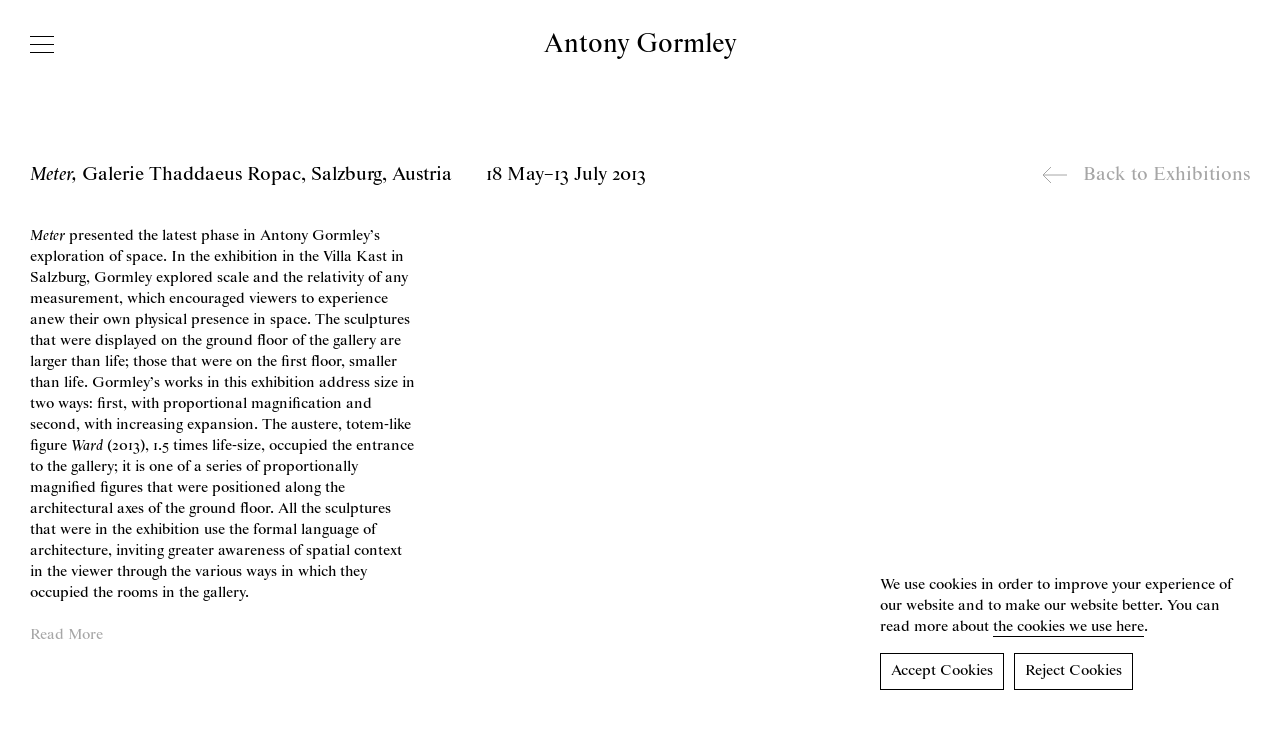

--- FILE ---
content_type: text/html; charset=utf-8
request_url: https://www.antonygormley.com/works/exhibitions/meter
body_size: 11932
content:
<!DOCTYPE html><html><head><meta name="viewport" content="width=device-width"/><meta charSet="utf-8"/><title>Meter – Exhibitions – Antony Gormley</title><meta property="og:title" content="Meter – Exhibitions – Antony Gormley"/><meta name="twitter:title" content="Meter – Exhibitions – Antony Gormley"/><meta property="og:description" content="Meter presented the latest phase in Antony Gormley’s exploration of space. In the exhibition in the Villa Kast in Salzburg, Gormley explored scale and the relat"/><meta name="twitter:description" content="Meter presented the latest phase in Antony Gormley’s exploration of space. In the exhibition in the Villa Kast in Salzburg, Gormley explored scale and the relat"/><meta name="twitter:card" content="summary_large_image"/><meta name="twitter:image" content=""/><meta property="og:image" content=""/><meta property="og:image:width" content="1200"/><meta property="og:image:height" content="630"/><link rel="canonical" href="https://www.antonygormley.com/works/exhibitions/meter"/><meta name="next-head-count" content="13"/><link href="//cloud.typenetwork.com/projects/6369/fontface.css/" rel="stylesheet" type="text/css"/><link rel="icon" href="[data-uri]"/><meta name="google-site-verification" content="rPH9l52SCrB0Poz6yI9vL_4DYJfzgBVEQTXVuaxfPWQ"/><link rel="preload" href="/_next/static/css/edc318aa61ba7212.css" as="style"/><link rel="stylesheet" href="/_next/static/css/edc318aa61ba7212.css" data-n-g=""/><link rel="preload" href="/_next/static/css/a0f4fc5ac5ce3664.css" as="style"/><link rel="stylesheet" href="/_next/static/css/a0f4fc5ac5ce3664.css" data-n-p=""/><noscript data-n-css=""></noscript><script defer="" nomodule="" src="/_next/static/chunks/polyfills-5cd94c89d3acac5f.js"></script><script src="/_next/static/chunks/webpack-f56b47d1d38359c4.js" defer=""></script><script src="/_next/static/chunks/framework-a070cbfff3c750c5.js" defer=""></script><script src="/_next/static/chunks/main-ef558cc4c27e2f83.js" defer=""></script><script src="/_next/static/chunks/pages/_app-b74140ee093e6b7d.js" defer=""></script><script src="/_next/static/chunks/8836-2d4ba206897abd96.js" defer=""></script><script src="/_next/static/chunks/9090-bf768e91c57cb189.js" defer=""></script><script src="/_next/static/chunks/1253-8cb7b0ce61dabe12.js" defer=""></script><script src="/_next/static/chunks/pages/works/exhibitions/%5Bslug%5D-9d66fc2d68e5f212.js" defer=""></script><script src="/_next/static/n9hCDaehKepSX2ZAmfUMj/_buildManifest.js" defer=""></script><script src="/_next/static/n9hCDaehKepSX2ZAmfUMj/_ssgManifest.js" defer=""></script><script src="/_next/static/n9hCDaehKepSX2ZAmfUMj/_middlewareManifest.js" defer=""></script></head><body><div id="__next" data-reactroot=""><div class="site site-with-header"><a class="skip-to-content-link" href="#main">Skip to content</a><header class="header_header__U_Kza"><div class="header_container__xYHxC t-large"><div class="header_headerLeft__SRSau"><button class="header_navButton__4_3tm" aria-label="Open navigation"><div class="header_navIconWrap__HIwCe"><div class="header_navIcon__jD3gv"><span></span><span></span><span></span></div></div></button></div><div class="header_title__DvyTk"><a href="/">Antony Gormley</a></div><div class="header_headerRight__BfC41"> </div></div></header><main class="content" id="main"><header class="header_header__uLmKE t-large"><div class=""><span class="header_title__fIX5q"><h1>Meter</h1>, </span>Galerie Thaddaeus Ropac<!-- -->, <!-- -->Salzburg, Austria<span class="header_spacer__ImPLC">   </span><span class="header_spacedDate__2JqNh">18 May<!-- -->–<!-- -->13 July 2013</span></div><a class="header_return__jdbTt" href="/works/exhibitions/solo"><svg aria-hidden="true" width="25" height="18" viewBox="0 0 25 18" fill="none" xmlns="http://www.w3.org/2000/svg"><path d="M1 9h24M9 17L1 9l8-8"></path></svg>Back to <!-- -->Exhibitions</a></header><section class="header_description__uQyoz text-content"><div class="richText_text__6yzcF"><p><em>Meter</em> presented the latest phase in Antony Gormley’s exploration of space. In the exhibition in the Villa Kast in Salzburg, Gormley explored scale and the relativity of any measurement, which encouraged viewers to experience anew their own physical presence in space. The sculptures that were displayed on the ground floor of the gallery are larger than life; those that were on the first floor, smaller than life. Gormley’s works in this exhibition address size in two ways: first, with proportional magnification and second, with increasing expansion. The austere, totem-like figure <em>Ward</em> (2013), 1.5 times life-size, occupied the entrance to the gallery; it is one of a series of proportionally magnified figures that were positioned along the architectural axes of the ground floor. All the sculptures that were in the exhibition use the formal language of architecture, inviting greater awareness of spatial context in the viewer through the various ways in which they occupied the rooms in the gallery.</p><div class="richText_readMore__rgdzO"><button>Read More</button></div></div></section><div class="grid_grid__dHTOi grid_grid3x__fvTko"><div class="grid_gridItem__FmwtR"><button class="lightbox_lightboxTriggerDefaults__uXLS5" aria-label="Open lightbox for image 1"><div class="grid_gridItemImage__Grn5F"><img src="https://cdn.sanity.io/images/rgmbly0p/production/8f7032f40d7fb1d5d540b53cfc880e3aa1338dc0-3000x3994.jpg?w=375&amp;q=85&amp;fit=max&amp;auto=format" srcSet="https://cdn.sanity.io/images/rgmbly0p/production/8f7032f40d7fb1d5d540b53cfc880e3aa1338dc0-3000x3994.jpg?w=1000&amp;q=85&amp;auto=format 1000w,https://cdn.sanity.io/images/rgmbly0p/production/8f7032f40d7fb1d5d540b53cfc880e3aa1338dc0-3000x3994.jpg?w=750&amp;q=85&amp;auto=format 750w,https://cdn.sanity.io/images/rgmbly0p/production/8f7032f40d7fb1d5d540b53cfc880e3aa1338dc0-3000x3994.jpg?w=500&amp;q=85&amp;auto=format 500w,https://cdn.sanity.io/images/rgmbly0p/production/8f7032f40d7fb1d5d540b53cfc880e3aa1338dc0-3000x3994.jpg?w=375&amp;q=85&amp;auto=format 375w" width="3000" height="3994" sizes="auto" alt="" class="img-contain" loading="lazy"/></div></button></div><div class="grid_gridItem__FmwtR"><button class="lightbox_lightboxTriggerDefaults__uXLS5" aria-label="Open lightbox for image 2"><div class="grid_gridItemImage__Grn5F"><img src="https://cdn.sanity.io/images/rgmbly0p/production/562e89d5260fd37213a949fb82c961ca452d7c53-3000x2253.jpg?w=375&amp;q=85&amp;fit=max&amp;auto=format" srcSet="https://cdn.sanity.io/images/rgmbly0p/production/562e89d5260fd37213a949fb82c961ca452d7c53-3000x2253.jpg?w=1000&amp;q=85&amp;auto=format 1000w,https://cdn.sanity.io/images/rgmbly0p/production/562e89d5260fd37213a949fb82c961ca452d7c53-3000x2253.jpg?w=750&amp;q=85&amp;auto=format 750w,https://cdn.sanity.io/images/rgmbly0p/production/562e89d5260fd37213a949fb82c961ca452d7c53-3000x2253.jpg?w=500&amp;q=85&amp;auto=format 500w,https://cdn.sanity.io/images/rgmbly0p/production/562e89d5260fd37213a949fb82c961ca452d7c53-3000x2253.jpg?w=375&amp;q=85&amp;auto=format 375w" width="3000" height="2253" sizes="auto" alt="" class="img-cover" loading="lazy"/></div></button></div><div class="grid_gridItem__FmwtR"><button class="lightbox_lightboxTriggerDefaults__uXLS5" aria-label="Open lightbox for image 3"><div class="grid_gridItemImage__Grn5F"><img src="https://cdn.sanity.io/images/rgmbly0p/production/4fd0596b6fc268550478873ad8f95f05acfd63b7-3000x3994.jpg?w=375&amp;q=85&amp;fit=max&amp;auto=format" srcSet="https://cdn.sanity.io/images/rgmbly0p/production/4fd0596b6fc268550478873ad8f95f05acfd63b7-3000x3994.jpg?w=1000&amp;q=85&amp;auto=format 1000w,https://cdn.sanity.io/images/rgmbly0p/production/4fd0596b6fc268550478873ad8f95f05acfd63b7-3000x3994.jpg?w=750&amp;q=85&amp;auto=format 750w,https://cdn.sanity.io/images/rgmbly0p/production/4fd0596b6fc268550478873ad8f95f05acfd63b7-3000x3994.jpg?w=500&amp;q=85&amp;auto=format 500w,https://cdn.sanity.io/images/rgmbly0p/production/4fd0596b6fc268550478873ad8f95f05acfd63b7-3000x3994.jpg?w=375&amp;q=85&amp;auto=format 375w" width="3000" height="3994" sizes="auto" alt="" class="img-contain" loading="lazy"/></div></button></div><div class="grid_gridItem__FmwtR"><button class="lightbox_lightboxTriggerDefaults__uXLS5" aria-label="Open lightbox for image 4"><div class="grid_gridItemImage__Grn5F"><img src="https://cdn.sanity.io/images/rgmbly0p/production/0c58874a602b928b1d348ac6b08c3010f953fe23-3000x2197.jpg?w=375&amp;q=85&amp;fit=max&amp;auto=format" srcSet="https://cdn.sanity.io/images/rgmbly0p/production/0c58874a602b928b1d348ac6b08c3010f953fe23-3000x2197.jpg?w=1000&amp;q=85&amp;auto=format 1000w,https://cdn.sanity.io/images/rgmbly0p/production/0c58874a602b928b1d348ac6b08c3010f953fe23-3000x2197.jpg?w=750&amp;q=85&amp;auto=format 750w,https://cdn.sanity.io/images/rgmbly0p/production/0c58874a602b928b1d348ac6b08c3010f953fe23-3000x2197.jpg?w=500&amp;q=85&amp;auto=format 500w,https://cdn.sanity.io/images/rgmbly0p/production/0c58874a602b928b1d348ac6b08c3010f953fe23-3000x2197.jpg?w=375&amp;q=85&amp;auto=format 375w" width="3000" height="2197" sizes="auto" alt="" class="img-cover" loading="lazy"/></div></button></div><div class="grid_gridItem__FmwtR"><button class="lightbox_lightboxTriggerDefaults__uXLS5" aria-label="Open lightbox for image 5"><div class="grid_gridItemImage__Grn5F"><img src="https://cdn.sanity.io/images/rgmbly0p/production/3e6f8190e99f720f588b9c4302c9118733d0034f-3000x2253.jpg?w=375&amp;q=85&amp;fit=max&amp;auto=format" srcSet="https://cdn.sanity.io/images/rgmbly0p/production/3e6f8190e99f720f588b9c4302c9118733d0034f-3000x2253.jpg?w=1000&amp;q=85&amp;auto=format 1000w,https://cdn.sanity.io/images/rgmbly0p/production/3e6f8190e99f720f588b9c4302c9118733d0034f-3000x2253.jpg?w=750&amp;q=85&amp;auto=format 750w,https://cdn.sanity.io/images/rgmbly0p/production/3e6f8190e99f720f588b9c4302c9118733d0034f-3000x2253.jpg?w=500&amp;q=85&amp;auto=format 500w,https://cdn.sanity.io/images/rgmbly0p/production/3e6f8190e99f720f588b9c4302c9118733d0034f-3000x2253.jpg?w=375&amp;q=85&amp;auto=format 375w" width="3000" height="2253" sizes="auto" alt="" class="img-cover" loading="lazy"/></div></button></div><div class="grid_gridItem__FmwtR"><button class="lightbox_lightboxTriggerDefaults__uXLS5" aria-label="Open lightbox for image 6"><div class="grid_gridItemImage__Grn5F"><img src="https://cdn.sanity.io/images/rgmbly0p/production/5c52ebfc0bccb8444e7c9786e86f702bb3372fb4-3000x2253.jpg?w=375&amp;q=85&amp;fit=max&amp;auto=format" srcSet="https://cdn.sanity.io/images/rgmbly0p/production/5c52ebfc0bccb8444e7c9786e86f702bb3372fb4-3000x2253.jpg?w=1000&amp;q=85&amp;auto=format 1000w,https://cdn.sanity.io/images/rgmbly0p/production/5c52ebfc0bccb8444e7c9786e86f702bb3372fb4-3000x2253.jpg?w=750&amp;q=85&amp;auto=format 750w,https://cdn.sanity.io/images/rgmbly0p/production/5c52ebfc0bccb8444e7c9786e86f702bb3372fb4-3000x2253.jpg?w=500&amp;q=85&amp;auto=format 500w,https://cdn.sanity.io/images/rgmbly0p/production/5c52ebfc0bccb8444e7c9786e86f702bb3372fb4-3000x2253.jpg?w=375&amp;q=85&amp;auto=format 375w" width="3000" height="2253" sizes="auto" alt="" class="img-cover" loading="lazy"/></div></button></div><div class="grid_gridItem__FmwtR"><button class="lightbox_lightboxTriggerDefaults__uXLS5" aria-label="Open lightbox for image 7"><div class="grid_gridItemImage__Grn5F"><img src="https://cdn.sanity.io/images/rgmbly0p/production/4892e10680a4d8910aedba59273814b1dc232326-3000x2253.jpg?w=375&amp;q=85&amp;fit=max&amp;auto=format" srcSet="https://cdn.sanity.io/images/rgmbly0p/production/4892e10680a4d8910aedba59273814b1dc232326-3000x2253.jpg?w=1000&amp;q=85&amp;auto=format 1000w,https://cdn.sanity.io/images/rgmbly0p/production/4892e10680a4d8910aedba59273814b1dc232326-3000x2253.jpg?w=750&amp;q=85&amp;auto=format 750w,https://cdn.sanity.io/images/rgmbly0p/production/4892e10680a4d8910aedba59273814b1dc232326-3000x2253.jpg?w=500&amp;q=85&amp;auto=format 500w,https://cdn.sanity.io/images/rgmbly0p/production/4892e10680a4d8910aedba59273814b1dc232326-3000x2253.jpg?w=375&amp;q=85&amp;auto=format 375w" width="3000" height="2253" sizes="auto" alt="" class="img-cover" loading="lazy"/></div></button></div><div class="grid_gridItem__FmwtR"><button class="lightbox_lightboxTriggerDefaults__uXLS5" aria-label="Open lightbox for image 8"><div class="grid_gridItemImage__Grn5F"><img src="https://cdn.sanity.io/images/rgmbly0p/production/843d5ef2e0f0670f6c9ff95b6951361e96c3e23d-3000x2250.jpg?w=375&amp;q=85&amp;fit=max&amp;auto=format" srcSet="https://cdn.sanity.io/images/rgmbly0p/production/843d5ef2e0f0670f6c9ff95b6951361e96c3e23d-3000x2250.jpg?w=1000&amp;q=85&amp;auto=format 1000w,https://cdn.sanity.io/images/rgmbly0p/production/843d5ef2e0f0670f6c9ff95b6951361e96c3e23d-3000x2250.jpg?w=750&amp;q=85&amp;auto=format 750w,https://cdn.sanity.io/images/rgmbly0p/production/843d5ef2e0f0670f6c9ff95b6951361e96c3e23d-3000x2250.jpg?w=500&amp;q=85&amp;auto=format 500w,https://cdn.sanity.io/images/rgmbly0p/production/843d5ef2e0f0670f6c9ff95b6951361e96c3e23d-3000x2250.jpg?w=375&amp;q=85&amp;auto=format 375w" width="3000" height="2250" sizes="auto" alt="" class="img-cover" loading="lazy"/></div></button></div><div class="grid_gridItem__FmwtR"><button class="lightbox_lightboxTriggerDefaults__uXLS5" aria-label="Open lightbox for image 9"><div class="grid_gridItemImage__Grn5F"><img src="https://cdn.sanity.io/images/rgmbly0p/production/00de3de8297ff10543021cb11518592762932ca2-3000x2253.jpg?w=375&amp;q=85&amp;fit=max&amp;auto=format" srcSet="https://cdn.sanity.io/images/rgmbly0p/production/00de3de8297ff10543021cb11518592762932ca2-3000x2253.jpg?w=1000&amp;q=85&amp;auto=format 1000w,https://cdn.sanity.io/images/rgmbly0p/production/00de3de8297ff10543021cb11518592762932ca2-3000x2253.jpg?w=750&amp;q=85&amp;auto=format 750w,https://cdn.sanity.io/images/rgmbly0p/production/00de3de8297ff10543021cb11518592762932ca2-3000x2253.jpg?w=500&amp;q=85&amp;auto=format 500w,https://cdn.sanity.io/images/rgmbly0p/production/00de3de8297ff10543021cb11518592762932ca2-3000x2253.jpg?w=375&amp;q=85&amp;auto=format 375w" width="3000" height="2253" sizes="auto" alt="" class="img-cover" loading="lazy"/></div></button></div><div class="grid_gridItem__FmwtR"><button class="lightbox_lightboxTriggerDefaults__uXLS5" aria-label="Open lightbox for image 10"><div class="grid_gridItemImage__Grn5F"><img src="https://cdn.sanity.io/images/rgmbly0p/production/9e05beb029ed59628d074f439130e45ab0b3b09b-3000x2253.jpg?w=375&amp;q=85&amp;fit=max&amp;auto=format" srcSet="https://cdn.sanity.io/images/rgmbly0p/production/9e05beb029ed59628d074f439130e45ab0b3b09b-3000x2253.jpg?w=1000&amp;q=85&amp;auto=format 1000w,https://cdn.sanity.io/images/rgmbly0p/production/9e05beb029ed59628d074f439130e45ab0b3b09b-3000x2253.jpg?w=750&amp;q=85&amp;auto=format 750w,https://cdn.sanity.io/images/rgmbly0p/production/9e05beb029ed59628d074f439130e45ab0b3b09b-3000x2253.jpg?w=500&amp;q=85&amp;auto=format 500w,https://cdn.sanity.io/images/rgmbly0p/production/9e05beb029ed59628d074f439130e45ab0b3b09b-3000x2253.jpg?w=375&amp;q=85&amp;auto=format 375w" width="3000" height="2253" sizes="auto" alt="" class="img-cover" loading="lazy"/></div></button></div><div class="grid_gridItem__FmwtR"><button class="lightbox_lightboxTriggerDefaults__uXLS5" aria-label="Open lightbox for image 11"><div class="grid_gridItemImage__Grn5F"><img src="https://cdn.sanity.io/images/rgmbly0p/production/4b84f3b0114a7a1d09269e9c9cf025d54dd00a3d-3000x2069.jpg?w=375&amp;q=85&amp;fit=max&amp;auto=format" srcSet="https://cdn.sanity.io/images/rgmbly0p/production/4b84f3b0114a7a1d09269e9c9cf025d54dd00a3d-3000x2069.jpg?w=1000&amp;q=85&amp;auto=format 1000w,https://cdn.sanity.io/images/rgmbly0p/production/4b84f3b0114a7a1d09269e9c9cf025d54dd00a3d-3000x2069.jpg?w=750&amp;q=85&amp;auto=format 750w,https://cdn.sanity.io/images/rgmbly0p/production/4b84f3b0114a7a1d09269e9c9cf025d54dd00a3d-3000x2069.jpg?w=500&amp;q=85&amp;auto=format 500w,https://cdn.sanity.io/images/rgmbly0p/production/4b84f3b0114a7a1d09269e9c9cf025d54dd00a3d-3000x2069.jpg?w=375&amp;q=85&amp;auto=format 375w" width="3000" height="2069" sizes="auto" alt="" class="img-cover" loading="lazy"/></div></button></div><div class="grid_gridItem__FmwtR"><button class="lightbox_lightboxTriggerDefaults__uXLS5" aria-label="Open lightbox for image 12"><div class="grid_gridItemImage__Grn5F"><img src="https://cdn.sanity.io/images/rgmbly0p/production/035049950375a26d9a3a20a4df10fbc29e185739-3000x2250.jpg?w=375&amp;q=85&amp;fit=max&amp;auto=format" srcSet="https://cdn.sanity.io/images/rgmbly0p/production/035049950375a26d9a3a20a4df10fbc29e185739-3000x2250.jpg?w=1000&amp;q=85&amp;auto=format 1000w,https://cdn.sanity.io/images/rgmbly0p/production/035049950375a26d9a3a20a4df10fbc29e185739-3000x2250.jpg?w=750&amp;q=85&amp;auto=format 750w,https://cdn.sanity.io/images/rgmbly0p/production/035049950375a26d9a3a20a4df10fbc29e185739-3000x2250.jpg?w=500&amp;q=85&amp;auto=format 500w,https://cdn.sanity.io/images/rgmbly0p/production/035049950375a26d9a3a20a4df10fbc29e185739-3000x2250.jpg?w=375&amp;q=85&amp;auto=format 375w" width="3000" height="2250" sizes="auto" alt="" class="img-cover" loading="lazy"/></div></button></div><div class="grid_gridItem__FmwtR"><button class="lightbox_lightboxTriggerDefaults__uXLS5" aria-label="Open lightbox for image 13"><div class="grid_gridItemImage__Grn5F"><img src="https://cdn.sanity.io/images/rgmbly0p/production/ffb9dfe5ec10010bd49c8ed0dc2877d677b30abc-3000x2250.jpg?w=375&amp;q=85&amp;fit=max&amp;auto=format" srcSet="https://cdn.sanity.io/images/rgmbly0p/production/ffb9dfe5ec10010bd49c8ed0dc2877d677b30abc-3000x2250.jpg?w=1000&amp;q=85&amp;auto=format 1000w,https://cdn.sanity.io/images/rgmbly0p/production/ffb9dfe5ec10010bd49c8ed0dc2877d677b30abc-3000x2250.jpg?w=750&amp;q=85&amp;auto=format 750w,https://cdn.sanity.io/images/rgmbly0p/production/ffb9dfe5ec10010bd49c8ed0dc2877d677b30abc-3000x2250.jpg?w=500&amp;q=85&amp;auto=format 500w,https://cdn.sanity.io/images/rgmbly0p/production/ffb9dfe5ec10010bd49c8ed0dc2877d677b30abc-3000x2250.jpg?w=375&amp;q=85&amp;auto=format 375w" width="3000" height="2250" sizes="auto" alt="" class="img-cover" loading="lazy"/></div></button></div><div class="grid_gridItem__FmwtR"><button class="lightbox_lightboxTriggerDefaults__uXLS5" aria-label="Open lightbox for image 14"><div class="grid_gridItemImage__Grn5F"><img src="https://cdn.sanity.io/images/rgmbly0p/production/f0f90d1a76177dd435363def78cc27a668129a0b-3000x2253.jpg?w=375&amp;q=85&amp;fit=max&amp;auto=format" srcSet="https://cdn.sanity.io/images/rgmbly0p/production/f0f90d1a76177dd435363def78cc27a668129a0b-3000x2253.jpg?w=1000&amp;q=85&amp;auto=format 1000w,https://cdn.sanity.io/images/rgmbly0p/production/f0f90d1a76177dd435363def78cc27a668129a0b-3000x2253.jpg?w=750&amp;q=85&amp;auto=format 750w,https://cdn.sanity.io/images/rgmbly0p/production/f0f90d1a76177dd435363def78cc27a668129a0b-3000x2253.jpg?w=500&amp;q=85&amp;auto=format 500w,https://cdn.sanity.io/images/rgmbly0p/production/f0f90d1a76177dd435363def78cc27a668129a0b-3000x2253.jpg?w=375&amp;q=85&amp;auto=format 375w" width="3000" height="2253" sizes="auto" alt="" class="img-cover" loading="lazy"/></div></button></div><div class="grid_gridItem__FmwtR"><button class="lightbox_lightboxTriggerDefaults__uXLS5" aria-label="Open lightbox for image 15"><div class="grid_gridItemImage__Grn5F"><img src="https://cdn.sanity.io/images/rgmbly0p/production/3bb43b9c251c4d01c1e68e9afe75e68da56cf89e-3000x4002.jpg?w=375&amp;q=85&amp;fit=max&amp;auto=format" srcSet="https://cdn.sanity.io/images/rgmbly0p/production/3bb43b9c251c4d01c1e68e9afe75e68da56cf89e-3000x4002.jpg?w=1000&amp;q=85&amp;auto=format 1000w,https://cdn.sanity.io/images/rgmbly0p/production/3bb43b9c251c4d01c1e68e9afe75e68da56cf89e-3000x4002.jpg?w=750&amp;q=85&amp;auto=format 750w,https://cdn.sanity.io/images/rgmbly0p/production/3bb43b9c251c4d01c1e68e9afe75e68da56cf89e-3000x4002.jpg?w=500&amp;q=85&amp;auto=format 500w,https://cdn.sanity.io/images/rgmbly0p/production/3bb43b9c251c4d01c1e68e9afe75e68da56cf89e-3000x4002.jpg?w=375&amp;q=85&amp;auto=format 375w" width="3000" height="4002" sizes="auto" alt="" class="img-contain" loading="lazy"/></div></button></div><div class="grid_gridItem__FmwtR"><button class="lightbox_lightboxTriggerDefaults__uXLS5" aria-label="Open lightbox for image 16"><div class="grid_gridItemImage__Grn5F"><img src="https://cdn.sanity.io/images/rgmbly0p/production/40503468c2ab71c0afbca0715826d0fcee9db538-3000x2250.jpg?w=375&amp;q=85&amp;fit=max&amp;auto=format" srcSet="https://cdn.sanity.io/images/rgmbly0p/production/40503468c2ab71c0afbca0715826d0fcee9db538-3000x2250.jpg?w=1000&amp;q=85&amp;auto=format 1000w,https://cdn.sanity.io/images/rgmbly0p/production/40503468c2ab71c0afbca0715826d0fcee9db538-3000x2250.jpg?w=750&amp;q=85&amp;auto=format 750w,https://cdn.sanity.io/images/rgmbly0p/production/40503468c2ab71c0afbca0715826d0fcee9db538-3000x2250.jpg?w=500&amp;q=85&amp;auto=format 500w,https://cdn.sanity.io/images/rgmbly0p/production/40503468c2ab71c0afbca0715826d0fcee9db538-3000x2250.jpg?w=375&amp;q=85&amp;auto=format 375w" width="3000" height="2250" sizes="auto" alt="" class="img-cover" loading="lazy"/></div></button></div><div class="grid_gridItem__FmwtR"><button class="lightbox_lightboxTriggerDefaults__uXLS5" aria-label="Open lightbox for image 17"><div class="grid_gridItemImage__Grn5F"><img src="https://cdn.sanity.io/images/rgmbly0p/production/a65b8811bb9e51250bedd48dec39acf69674c77f-3000x2253.jpg?w=375&amp;q=85&amp;fit=max&amp;auto=format" srcSet="https://cdn.sanity.io/images/rgmbly0p/production/a65b8811bb9e51250bedd48dec39acf69674c77f-3000x2253.jpg?w=1000&amp;q=85&amp;auto=format 1000w,https://cdn.sanity.io/images/rgmbly0p/production/a65b8811bb9e51250bedd48dec39acf69674c77f-3000x2253.jpg?w=750&amp;q=85&amp;auto=format 750w,https://cdn.sanity.io/images/rgmbly0p/production/a65b8811bb9e51250bedd48dec39acf69674c77f-3000x2253.jpg?w=500&amp;q=85&amp;auto=format 500w,https://cdn.sanity.io/images/rgmbly0p/production/a65b8811bb9e51250bedd48dec39acf69674c77f-3000x2253.jpg?w=375&amp;q=85&amp;auto=format 375w" width="3000" height="2253" sizes="auto" alt="" class="img-cover" loading="lazy"/></div></button></div></div><section class="relatedContent_relatedContent__xdiMg"><h2 class="relatedContent_relatedContentTitle__rnMId t-large">Related content</h2><div class="grid_grid__dHTOi grid_grid3x__fvTko"><div class="grid_gridItem__FmwtR"><a href="/resources/videos/meter"><div class="grid_gridItemImage__Grn5F"><img src="https://cdn.sanity.io/images/rgmbly0p/production/763bd0185797603afefaaa51e89292bb7c923b8f-1355x718.png?w=375&amp;q=85&amp;fit=max&amp;auto=format" srcSet="https://cdn.sanity.io/images/rgmbly0p/production/763bd0185797603afefaaa51e89292bb7c923b8f-1355x718.png?w=1000&amp;q=85&amp;auto=format 1000w,https://cdn.sanity.io/images/rgmbly0p/production/763bd0185797603afefaaa51e89292bb7c923b8f-1355x718.png?w=750&amp;q=85&amp;auto=format 750w,https://cdn.sanity.io/images/rgmbly0p/production/763bd0185797603afefaaa51e89292bb7c923b8f-1355x718.png?w=500&amp;q=85&amp;auto=format 500w,https://cdn.sanity.io/images/rgmbly0p/production/763bd0185797603afefaaa51e89292bb7c923b8f-1355x718.png?w=375&amp;q=85&amp;auto=format 375w" width="1355" height="718" sizes="auto" alt="" class="img-cover" loading="lazy"/></div><div class="grid_gridItemTitle__edx2k"><div class="t-caption t-grey">Video</div><div class=""><span class="header_title__fIX5q"><h2>Meter</h2></span><span class=""></span></div></div></a></div><div class="grid_gridItem__FmwtR"><a href="/works/sculpture/series/tankers"><div class="grid_gridItemImage__Grn5F"><img src="https://cdn.sanity.io/images/rgmbly0p/production/2685284d19469c7eb4807d754e9f0d948d0a6166-3000x2250.jpg?w=375&amp;q=85&amp;fit=max&amp;auto=format" srcSet="https://cdn.sanity.io/images/rgmbly0p/production/2685284d19469c7eb4807d754e9f0d948d0a6166-3000x2250.jpg?w=1000&amp;q=85&amp;auto=format 1000w,https://cdn.sanity.io/images/rgmbly0p/production/2685284d19469c7eb4807d754e9f0d948d0a6166-3000x2250.jpg?w=750&amp;q=85&amp;auto=format 750w,https://cdn.sanity.io/images/rgmbly0p/production/2685284d19469c7eb4807d754e9f0d948d0a6166-3000x2250.jpg?w=500&amp;q=85&amp;auto=format 500w,https://cdn.sanity.io/images/rgmbly0p/production/2685284d19469c7eb4807d754e9f0d948d0a6166-3000x2250.jpg?w=375&amp;q=85&amp;auto=format 375w" width="3000" height="2250" sizes="auto" alt="" class="img-cover" loading="lazy"/></div><div class="grid_gridItemTitle__edx2k"><div class="t-caption t-grey">Sculpture</div><div class=""><span class="header_title__fIX5q"><h2>Tankers</h2>, </span><span class="">2013<!-- -->–<!-- -->15</span></div></div></a></div><div class="grid_gridItem__FmwtR"><a href="/resources/texts/larger-than-life"><div class="textThumbnail_thumbnail__VruF5"><svg viewBox="0 0 433 281" xmlns="http://www.w3.org/2000/svg"><rect x="0" y="0" width="433" height="281" fill="#E5E5E5"></rect><foreignObject x="0" y="0" width="433" height="281" class="textThumbnail_text__hQDN7"><div><p xmlns="http://www.w3.org/1999/xhtml">Larger Than Life</p></div></foreignObject></svg></div><div class="grid_gridItemTitle__edx2k"><div class="t-caption t-grey">Text</div><div class=""><span class="header_title__fIX5q"><h2>Larger Than Life</h2></span><span class=""></span></div></div></a></div><div class="grid_gridItem__FmwtR"><a href="/resources/publications/meter"><div class="grid_gridItemImage__Grn5F"><img src="https://cdn.sanity.io/images/rgmbly0p/production/964a51a86dec4e1ecbed3eef5d7cab533c84368f-3000x2000.jpg?w=375&amp;q=85&amp;fit=max&amp;auto=format" srcSet="https://cdn.sanity.io/images/rgmbly0p/production/964a51a86dec4e1ecbed3eef5d7cab533c84368f-3000x2000.jpg?w=1000&amp;q=85&amp;auto=format 1000w,https://cdn.sanity.io/images/rgmbly0p/production/964a51a86dec4e1ecbed3eef5d7cab533c84368f-3000x2000.jpg?w=750&amp;q=85&amp;auto=format 750w,https://cdn.sanity.io/images/rgmbly0p/production/964a51a86dec4e1ecbed3eef5d7cab533c84368f-3000x2000.jpg?w=500&amp;q=85&amp;auto=format 500w,https://cdn.sanity.io/images/rgmbly0p/production/964a51a86dec4e1ecbed3eef5d7cab533c84368f-3000x2000.jpg?w=375&amp;q=85&amp;auto=format 375w" width="3000" height="2000" sizes="auto" alt="" class="img-cover" loading="lazy"/></div><div class="grid_gridItemTitle__edx2k"><div class="t-caption t-grey">Publication</div><div class=""><span class="header_title__fIX5q"><h2>Meter</h2></span><span class=""></span></div></div></a></div></div></section></main><footer class="footer_footer__GaW5f"><div class="footer_colophon__LhBF8 t-caption"><div class="footer_segment__85hdt footer_copyright__nFXY7">© Antony Gormley <!-- -->2026<!-- -->. All rights reserved</div><div class="footer_segment__85hdt"><a href="/privacy-policy">Privacy Policy</a></div><div class="footer_segment__85hdt"><a href="/cookie-policy">Cookie Policy</a></div><div class="footer_segment__85hdt"><a href="/other-policies">Other Policies</a></div><div class="footer_segment__85hdt" style="opacity:1"><button>Website credits</button></div></div><button class="footer_backToTop__ps9ql" aria-label="Back to top"><svg aria-hidden="true" width="18" height="25" viewBox="0 0 18 25" fill="none" xmlns="http://www.w3.org/2000/svg"><path d="M9 1v24M1 9l8-8 8 8" stroke="#000"></path></svg></button></footer></div></div><script id="__NEXT_DATA__" type="application/json">{"props":{"pageProps":{"preview":false,"data":{"_createdAt":"2022-04-13T11:14:26Z","_id":"0cdf55c9-7b0f-4cda-bfd1-e8271f5b228c","_rev":"xjTNSbWBnKVINuDxnWepfJ","_type":"exhibition","_updatedAt":"2022-05-27T11:37:40Z","dateSpecificity":"day","description":[{"_key":"300b302b4f18","_type":"block","children":[{"_key":"7bd2235f00b60","_type":"span","marks":["em"],"text":"Meter"},{"_key":"7bd2235f00b61","_type":"span","marks":[],"text":" presented the latest phase in Antony Gormley’s exploration of space. In the exhibition in the Villa Kast in Salzburg, Gormley explored scale and the relativity of any measurement, which encouraged viewers to experience anew their own physical presence in space. The sculptures that were displayed on the ground floor of the gallery are larger than life; those that were on the first floor, smaller than life. Gormley’s works in this exhibition address size in two ways: first, with proportional magnification and second, with increasing expansion. The austere, totem-like figure "},{"_key":"7bd2235f00b62","_type":"span","marks":["em"],"text":"Ward"},{"_key":"7bd2235f00b63","_type":"span","marks":[],"text":" (2013), 1.5 times life-size, occupied the entrance to the gallery; it is one of a series of proportionally magnified figures that were positioned along the architectural axes of the ground floor. All the sculptures that were in the exhibition use the formal language of architecture, inviting greater awareness of spatial context in the viewer through the various ways in which they occupied the rooms in the gallery."}],"markDefs":[],"style":"normal"},{"_key":"c03d81d773b8","_type":"readMore"},{"_key":"fa097360b982","_type":"block","children":[{"_key":"49ef8fd995d00","_type":"span","marks":[],"text":"These works were shown alongside sculptures from the ‘Tankers’ series. These, too, are abstracted bodyforms, with rectilinear volumes expanding from human dimensions. Made up of Corten steel plates, they enclose a space the extent of which is based on the principles of the metric expansion of the universe. Here, an observation method used in astronomy is applied to the intimate sphere of the human body."}],"markDefs":[],"style":"normal"},{"_key":"66d1d7ba1fd0","_type":"block","children":[{"_key":"b5d998f453880","_type":"span","marks":[],"text":"The ‘Tankers’ functioned as a counterpoint to a series of white plaster sculptures characterised by stacking, propping and cantilever, exploiting the interplay between stability and instability."}],"markDefs":[],"style":"normal"},{"_key":"d9be1f1893a0","_type":"block","children":[{"_key":"1ae92d4874640","_type":"span","marks":[],"text":"Three sculptures made of linear stainless steel, including the work "},{"_key":"1ae92d4874641","_type":"span","marks":["em"],"text":"Course"},{"_key":"1ae92d4874642","_type":"span","marks":[],"text":" (2010) - a slender, double life-size figure -interpret the human body as an energy system. The massive 11-tonne iron figure "},{"_key":"1ae92d4874643","_type":"span","marks":["em"],"text":"Rest"},{"_key":"1ae92d4874644","_type":"span","marks":[],"text":" "},{"_key":"1ae92d4874645","_type":"span","marks":["em"],"text":"IV"},{"_key":"1ae92d4874646","_type":"span","marks":[],"text":" (2013), in a classic reclining posture, was displayed in the garden of the Villa Kast."}],"markDefs":[],"style":"normal"},{"_key":"2529c2b301e6","_type":"block","children":[{"_key":"83a2c493d22f","_type":"span","marks":["78a093a6cc2d"],"text":"More information."}],"markDefs":[{"_key":"78a093a6cc2d","_type":"link","href":"https://ropac.net/"}],"style":"normal"}],"endDate":"2013-07-13","exhibitionType":"solo","galleryTitle":"Galerie Thaddaeus Ropac","location":"Salzburg, Austria","media":[{"_key":"79fe7455e139","_type":"image","asset":{"_id":"image-8f7032f40d7fb1d5d540b53cfc880e3aa1338dc0-3000x3994-jpg","metadata":{"dimensions":{"_type":"sanity.imageDimensions","aspectRatio":0.7511266900350526,"height":3994,"width":3000},"lqip":"[data-uri]"},"url":"https://cdn.sanity.io/images/rgmbly0p/production/8f7032f40d7fb1d5d540b53cfc880e3aa1338dc0-3000x3994.jpg"},"caption":[{"_key":"0d516ee89b1c","_type":"block","children":[{"_key":"e8e56644a40b0","_type":"span","marks":["em"],"text":"Big Ward"},{"_key":"1d4fdffbe972","_type":"span","marks":[],"text":", 2013, cast iron, 331 × 57.5 × 50 cm. Photograph by Ulrich Ghezzi."}],"markDefs":[],"style":"normal"}]},{"_key":"5c7665682020","_type":"image","asset":{"_id":"image-562e89d5260fd37213a949fb82c961ca452d7c53-3000x2253-jpg","metadata":{"dimensions":{"_type":"sanity.imageDimensions","aspectRatio":1.3315579227696406,"height":2253,"width":3000},"lqip":"[data-uri]"},"url":"https://cdn.sanity.io/images/rgmbly0p/production/562e89d5260fd37213a949fb82c961ca452d7c53-3000x2253.jpg"},"caption":[{"_key":"612506a75fe1","_type":"block","children":[{"_key":"c7120b91b597","_type":"span","marks":["em"],"text":"Big Ward"},{"_key":"5ff60fe71350","_type":"span","marks":[],"text":", 2013, cast iron, 331 × 57.5 × 50 cm. Photograph by Ulrich Ghezzi."}],"markDefs":[],"style":"normal"}]},{"_key":"517ad8022097","_type":"image","asset":{"_id":"image-4fd0596b6fc268550478873ad8f95f05acfd63b7-3000x3994-jpg","metadata":{"dimensions":{"_type":"sanity.imageDimensions","aspectRatio":0.7511266900350526,"height":3994,"width":3000},"lqip":"[data-uri]"},"url":"https://cdn.sanity.io/images/rgmbly0p/production/4fd0596b6fc268550478873ad8f95f05acfd63b7-3000x3994.jpg"},"caption":[{"_key":"b46c4da27198","_type":"block","children":[{"_key":"8f7f793135890","_type":"span","marks":["em"],"text":"Big Ward"},{"_key":"8ca8f63d3354","_type":"span","marks":[],"text":", 2013 (foreground), cast iron, 331 × 57.5 × 50 cm and "},{"_key":"c60f69bc23cb","_type":"span","marks":["em"],"text":"Gut X"},{"_key":"72fb9110a0d2","_type":"span","marks":[],"text":", 2013 (background), hollow plaster blocks, 313 × 73.5 × 69.5 cm. Photograph by Ulrich Ghezzi."}],"markDefs":[],"style":"normal"}]},{"_key":"21db08972a53","_type":"image","asset":{"_id":"image-0c58874a602b928b1d348ac6b08c3010f953fe23-3000x2197-jpg","metadata":{"dimensions":{"_type":"sanity.imageDimensions","aspectRatio":1.3654984069185252,"height":2197,"width":3000},"lqip":"[data-uri]"},"url":"https://cdn.sanity.io/images/rgmbly0p/production/0c58874a602b928b1d348ac6b08c3010f953fe23-3000x2197.jpg"},"caption":[{"_key":"8fedd023f8f3","_type":"block","children":[{"_key":"3f23be1c222a0","_type":"span","marks":["em"],"text":"Gut X,"},{"_key":"23c35fbc8937","_type":"span","marks":[],"text":" 2013, hollow plaster blocks, 313 × 73.5 × 69.5 cm and "},{"_key":"328305b2c746","_type":"span","marks":["em"],"text":"Store"},{"_key":"69fa78b5b731","_type":"span","marks":[],"text":", 2013, 4 mm Corten steel and air, 88.2 × 93 × 132.8 cm. Photograph by Ulrich Ghezzi."}],"markDefs":[],"style":"normal"}]},{"_key":"589f26054dbc","_type":"image","asset":{"_id":"image-3e6f8190e99f720f588b9c4302c9118733d0034f-3000x2253-jpg","metadata":{"dimensions":{"_type":"sanity.imageDimensions","aspectRatio":1.3315579227696406,"height":2253,"width":3000},"lqip":"[data-uri]"},"url":"https://cdn.sanity.io/images/rgmbly0p/production/3e6f8190e99f720f588b9c4302c9118733d0034f-3000x2253.jpg"},"caption":[{"_key":"dd3ef51eb509","_type":"block","children":[{"_key":"45899af30a5c0","_type":"span","marks":["em"],"text":"Wake"},{"_key":"7420af2a17bd","_type":"span","marks":[],"text":", 2013, 4 mm Corten steel and air, 71.3 × 78.5 × 204.5 cm and "},{"_key":"63983551c1cc","_type":"span","marks":["em"],"text":"Catch II"},{"_key":"f88de524fa11","_type":"span","marks":[],"text":", 2013, hollow plaster blocks, 298.5 × 68.2 × 51 cm. Photograph by Ulrich Ghezzi."}],"markDefs":[],"style":"normal"}]},{"_key":"aeb2b85355f1","_type":"image","asset":{"_id":"image-5c52ebfc0bccb8444e7c9786e86f702bb3372fb4-3000x2253-jpg","metadata":{"dimensions":{"_type":"sanity.imageDimensions","aspectRatio":1.3315579227696406,"height":2253,"width":3000},"lqip":"[data-uri]"},"url":"https://cdn.sanity.io/images/rgmbly0p/production/5c52ebfc0bccb8444e7c9786e86f702bb3372fb4-3000x2253.jpg"},"caption":[{"_key":"34564ff8b62b","_type":"block","children":[{"_key":"a39c61bde7ef0","_type":"span","marks":["em"],"text":"Charm"},{"_key":"2c443838dfec","_type":"span","marks":[],"text":", 2013 (foreground), 4 mm Corten steel and air, 65 × 78 × 226 cm and "},{"_key":"9ce1f2569143","_type":"span","marks":["em"],"text":"Bound"},{"_key":"89ea7eafaf76","_type":"span","marks":[],"text":", 2013 (background), 4 mm Corten steel and air, 51.5 × 83 × 228 cm. Photograph by Ulrich Ghezzi."}],"markDefs":[],"style":"normal"}]},{"_key":"8dcc9f454455","_type":"image","asset":{"_id":"image-4892e10680a4d8910aedba59273814b1dc232326-3000x2253-jpg","metadata":{"dimensions":{"_type":"sanity.imageDimensions","aspectRatio":1.3315579227696406,"height":2253,"width":3000},"lqip":"[data-uri]"},"url":"https://cdn.sanity.io/images/rgmbly0p/production/4892e10680a4d8910aedba59273814b1dc232326-3000x2253.jpg"},"caption":[{"_key":"ce35b3049724","_type":"block","children":[{"_key":"fcb37fa74c360","_type":"span","marks":["em"],"text":"Prize"},{"_key":"90dc07a1064f","_type":"span","marks":[],"text":", 2013, 4 mm Corten steel, 199 × 73.3 × 68.3 cm. Photograph by Ulrich Ghezzi."}],"markDefs":[],"style":"normal"}]},{"_key":"e0019370e29f","_type":"image","asset":{"_id":"image-843d5ef2e0f0670f6c9ff95b6951361e96c3e23d-3000x2250-jpg","metadata":{"dimensions":{"_type":"sanity.imageDimensions","aspectRatio":1.3333333333333333,"height":2250,"width":3000},"lqip":"[data-uri]"},"url":"https://cdn.sanity.io/images/rgmbly0p/production/843d5ef2e0f0670f6c9ff95b6951361e96c3e23d-3000x2250.jpg"},"caption":[{"_key":"5639bf797029","_type":"block","children":[{"_key":"0ba84269a6980","_type":"span","marks":["em"],"text":"Scheme II"},{"_key":"1368a0daab65","_type":"span","marks":[],"text":", 2013 (foreground), hollow plaster blocks, 38.2 × 99.7 × 294.7 cm and "},{"_key":"2c3fc384cdc2","_type":"span","marks":["em"],"text":"Retreat III"},{"_key":"6e73edd34c21","_type":"span","marks":[],"text":", 2013 (background), hollow plaster blocks, 73.5 × 112.5 × 93 cm. Photograph by Ulrich Ghezzi."}],"markDefs":[],"style":"normal"}]},{"_key":"6e41a46515bf","_type":"image","asset":{"_id":"image-00de3de8297ff10543021cb11518592762932ca2-3000x2253-jpg","metadata":{"dimensions":{"_type":"sanity.imageDimensions","aspectRatio":1.3315579227696406,"height":2253,"width":3000},"lqip":"[data-uri]"},"url":"https://cdn.sanity.io/images/rgmbly0p/production/00de3de8297ff10543021cb11518592762932ca2-3000x2253.jpg"},"caption":[{"_key":"1511aab4f3e5","_type":"block","children":[{"_key":"fe36bb388c920","_type":"span","marks":["em"],"text":"Place"},{"_key":"3aa9bf1bf488","_type":"span","marks":[],"text":", 2013, 5 mm square section stainless steel bar, 225 × 78 × 63.5 cm. Photograph by Ulrich Ghezzi."}],"markDefs":[],"style":"normal"}]},{"_key":"9d2ac1808245","_type":"image","asset":{"_id":"image-9e05beb029ed59628d074f439130e45ab0b3b09b-3000x2253-jpg","metadata":{"dimensions":{"_type":"sanity.imageDimensions","aspectRatio":1.3315579227696406,"height":2253,"width":3000},"lqip":"[data-uri]"},"url":"https://cdn.sanity.io/images/rgmbly0p/production/9e05beb029ed59628d074f439130e45ab0b3b09b-3000x2253.jpg"},"caption":[{"_key":"d91a97d88b25","_type":"block","children":[{"_key":"92ca53f2aa700","_type":"span","marks":["em"],"text":"Course"},{"_key":"149b99a20478","_type":"span","marks":[],"text":", 2010, 12 mm square section mild steel bar, 384 × 67.2 × 80.4 cm. Photograph by Ulrich Ghezzi."}],"markDefs":[],"style":"normal"}]},{"_key":"581542d0c3af","_type":"image","asset":{"_id":"image-4b84f3b0114a7a1d09269e9c9cf025d54dd00a3d-3000x2069-jpg","metadata":{"dimensions":{"_type":"sanity.imageDimensions","aspectRatio":1.4499758337361044,"height":2069,"width":3000},"lqip":"[data-uri]"},"url":"https://cdn.sanity.io/images/rgmbly0p/production/4b84f3b0114a7a1d09269e9c9cf025d54dd00a3d-3000x2069.jpg"},"caption":[{"_key":"f2129cbe10b3","_type":"block","children":[{"_key":"c46acc83ee880","_type":"span","marks":["em"],"text":"Rest IV,"},{"_key":"48a26028986f","_type":"span","marks":[],"text":" 2013, cast iron, 145.2 × 325.1 × 249.6 cm. Photograph by Ulrich Ghezzi."}],"markDefs":[],"style":"normal"}]},{"_key":"b4b0ed92f5b4","_type":"image","asset":{"_id":"image-035049950375a26d9a3a20a4df10fbc29e185739-3000x2250-jpg","metadata":{"dimensions":{"_type":"sanity.imageDimensions","aspectRatio":1.3333333333333333,"height":2250,"width":3000},"lqip":"[data-uri]"},"url":"https://cdn.sanity.io/images/rgmbly0p/production/035049950375a26d9a3a20a4df10fbc29e185739-3000x2250.jpg"},"caption":[{"_key":"b5197f967db3","_type":"block","children":[{"_key":"8ed0ec5ed2a60","_type":"span","marks":["em"],"text":"Rest,"},{"_key":"f8808481470a","_type":"span","marks":[],"text":" 2012, hollow plaster blocks, 88 × 182.5 × 103.5 cm. Photograph by Ulrich Ghezzi."}],"markDefs":[],"style":"normal"}]},{"_key":"a6629d047f62","_type":"image","asset":{"_id":"image-ffb9dfe5ec10010bd49c8ed0dc2877d677b30abc-3000x2250-jpg","metadata":{"dimensions":{"_type":"sanity.imageDimensions","aspectRatio":1.3333333333333333,"height":2250,"width":3000},"lqip":"[data-uri]"},"url":"https://cdn.sanity.io/images/rgmbly0p/production/ffb9dfe5ec10010bd49c8ed0dc2877d677b30abc-3000x2250.jpg"},"caption":[{"_key":"93e620d40185","_type":"block","children":[{"_key":"7675392eaec3","_type":"span","marks":[],"text":"Installation view. Photograph by Ulrich Ghezzi."}],"markDefs":[],"style":"normal"}]},{"_key":"d9ec69cb5a72","_type":"image","asset":{"_id":"image-f0f90d1a76177dd435363def78cc27a668129a0b-3000x2253-jpg","metadata":{"dimensions":{"_type":"sanity.imageDimensions","aspectRatio":1.3315579227696406,"height":2253,"width":3000},"lqip":"[data-uri]"},"url":"https://cdn.sanity.io/images/rgmbly0p/production/f0f90d1a76177dd435363def78cc27a668129a0b-3000x2253.jpg"},"caption":[{"_key":"91b593be41d7","_type":"block","children":[{"_key":"fac904d06ba80","_type":"span","marks":["em"],"text":"A Given Mean IX"},{"_key":"5dd020d84e68","_type":"span","marks":[],"text":", 2013, "},{"_key":"67af2bc30549","_type":"span","marks":["em"],"text":"Small Gut"},{"_key":"53f3929710e3","_type":"span","marks":[],"text":", 2013 and "},{"_key":"38c0ffbae7bc","_type":"span","marks":["em"],"text":"Small Catch"},{"_key":"c4ec33b75b2f","_type":"span","marks":[],"text":", 2013. Photograph by Ulrich Ghezzi.\n"}],"markDefs":[],"style":"normal"}]},{"_key":"9bcb2a5753d4","_type":"image","asset":{"_id":"image-3bb43b9c251c4d01c1e68e9afe75e68da56cf89e-3000x4002-jpg","metadata":{"dimensions":{"_type":"sanity.imageDimensions","aspectRatio":0.7496251874062968,"height":4002,"width":3000},"lqip":"[data-uri]"},"url":"https://cdn.sanity.io/images/rgmbly0p/production/3bb43b9c251c4d01c1e68e9afe75e68da56cf89e-3000x4002.jpg"},"caption":[{"_key":"bf8db4eea484","_type":"block","children":[{"_key":"c3f3fef7f36c0","_type":"span","marks":["em"],"text":"Net"},{"_key":"47df305f140c","_type":"span","marks":[],"text":", 2013, "},{"_key":"f352bf962846","_type":"span","marks":["em"],"text":"Rest"},{"_key":"90a196130695","_type":"span","marks":[],"text":", 2012 and "},{"_key":"27492e4fb34a","_type":"span","marks":["em"],"text":"Manifold"},{"_key":"2177ad8c38c4","_type":"span","marks":[],"text":", 2013. Photograph by Ulrich Ghezzi."}],"markDefs":[],"style":"normal"},{"_key":"0d819e439de2","_type":"block","children":[{"_key":"875863d54ad50","_type":"span","marks":[],"text":""}],"markDefs":[],"style":"normal"}]},{"_key":"3830cf34aa8f","_type":"image","asset":{"_id":"image-40503468c2ab71c0afbca0715826d0fcee9db538-3000x2250-jpg","metadata":{"dimensions":{"_type":"sanity.imageDimensions","aspectRatio":1.3333333333333333,"height":2250,"width":3000},"lqip":"[data-uri]"},"url":"https://cdn.sanity.io/images/rgmbly0p/production/40503468c2ab71c0afbca0715826d0fcee9db538-3000x2250.jpg"},"caption":[{"_key":"ea37f16b023b","_type":"block","children":[{"_key":"4566606ab32d","_type":"span","marks":[],"text":"Installation view. Photograph by Ulrich Ghezzi."}],"markDefs":[],"style":"normal"}]},{"_key":"1e9e6f06263c","_type":"image","asset":{"_id":"image-a65b8811bb9e51250bedd48dec39acf69674c77f-3000x2253-jpg","metadata":{"dimensions":{"_type":"sanity.imageDimensions","aspectRatio":1.3315579227696406,"height":2253,"width":3000},"lqip":"[data-uri]"},"url":"https://cdn.sanity.io/images/rgmbly0p/production/a65b8811bb9e51250bedd48dec39acf69674c77f-3000x2253.jpg"},"caption":[{"_key":"d66435cbd8e9","_type":"block","children":[{"_key":"f0536a0dc8f1","_type":"span","marks":[],"text":"Installation view. Photograph by Ulrich Ghezzi."}],"markDefs":[],"style":"normal"}]}],"relatedContent":[{"_id":"92401add-3c36-4a34-be9a-1edd0999f308","_type":"resourcesVideo","dateSpecificity":null,"endDate":null,"image":{"_type":"image","asset":{"_id":"image-763bd0185797603afefaaa51e89292bb7c923b8f-1355x718-png","metadata":{"dimensions":{"_type":"sanity.imageDimensions","aspectRatio":1.8871866295264623,"height":718,"width":1355},"lqip":"[data-uri]"},"url":"https://cdn.sanity.io/images/rgmbly0p/production/763bd0185797603afefaaa51e89292bb7c923b8f-1355x718.png"}},"slug":{"_type":"slug","current":"meter"},"startDate":null,"title":"Meter","videoEmbed":{"linkType":"embed","url":"https://vimeo.com/97727714"}},{"_id":"3aeb4210-c6a3-4d3f-b785-2de89a13752b","_type":"sculptureSeries","dateSpecificity":"year","endDate":"2015-01-01","image":{"_type":"image","asset":{"_id":"image-2685284d19469c7eb4807d754e9f0d948d0a6166-3000x2250-jpg","metadata":{"dimensions":{"_type":"sanity.imageDimensions","aspectRatio":1.3333333333333333,"height":2250,"width":3000},"lqip":"[data-uri]"},"url":"https://cdn.sanity.io/images/rgmbly0p/production/2685284d19469c7eb4807d754e9f0d948d0a6166-3000x2250.jpg"}},"slug":{"_type":"slug","current":"tankers"},"startDate":"2013-01-01","title":"Tankers"},{"_id":"8e91f941-d47a-4a7e-9eea-5c7edf749153","_type":"resourcesText","dateSpecificity":null,"endDate":null,"image":null,"slug":{"_type":"slug","current":"larger-than-life"},"startDate":null,"textThumbnail":null,"title":"Larger Than Life"},{"_id":"fab3db36-92c3-4916-a44b-b10641120b13","_type":"resourcesPublication","dateSpecificity":null,"endDate":null,"image":{"_type":"image","asset":{"_id":"image-964a51a86dec4e1ecbed3eef5d7cab533c84368f-3000x2000-jpg","metadata":{"dimensions":{"_type":"sanity.imageDimensions","aspectRatio":1.5,"height":2000,"width":3000},"lqip":"[data-uri]"},"url":"https://cdn.sanity.io/images/rgmbly0p/production/964a51a86dec4e1ecbed3eef5d7cab533c84368f-3000x2000.jpg"}},"slug":{"_type":"slug","current":"meter"},"startDate":null,"title":"Meter"}],"seo":null,"slug":{"_type":"slug","current":"meter"},"startDate":"2013-05-18","thumbnail":{"_type":"image","asset":{"_ref":"image-562e89d5260fd37213a949fb82c961ca452d7c53-3000x2253-jpg","_type":"reference"}},"title":"Meter"},"settings":{"_createdAt":"2022-02-28T18:05:02Z","_id":"settings","_rev":"ant9jZzd50dfWV4QB0fi8m","_type":"settings","_updatedAt":"2022-07-19T10:10:46Z","footerLinks":[{"_type":"page","slug":{"_type":"slug","current":"privacy-policy"},"title":"Privacy Policy"},{"_type":"page","slug":{"_type":"slug","current":"cookie-policy"},"title":"Cookie Policy"},{"_type":"page","slug":{"_type":"slug","current":"other-policies"},"title":"Other Policies"}],"resourcesProfileSections":[{"scroll":true,"title":"Biography"},{"scroll":true,"title":"Exhibitions"},{"scroll":true,"title":"Public Collections"},{"scroll":true,"title":"Bibliography"}]},"withHeader":true},"__N_SSG":true},"page":"/works/exhibitions/[slug]","query":{"slug":"meter"},"buildId":"n9hCDaehKepSX2ZAmfUMj","isFallback":false,"gsp":true,"scriptLoader":[]}</script></body></html>

--- FILE ---
content_type: text/css; charset=utf-8
request_url: https://www.antonygormley.com/_next/static/css/edc318aa61ba7212.css
body_size: 5059
content:
.header_header__U_Kza{position:fixed;top:0;left:0;width:100%;height:var(--sm-header-height);padding:0 var(--sm-gutter);background-color:#fff;z-index:10;display:flex;align-items:center}@media (min-width:1024px){.header_header__U_Kza{height:var(--header-height);padding:0 var(--gutter)}}.header_container__xYHxC{width:100%;display:flex;align-items:baseline;justify-content:space-between}@media (min-width:1024px){.header_container__xYHxC{position:relative}}.header_headerLeft__SRSau,.header_headerRight__BfC41{display:flex;align-items:baseline;flex:1 1 50%}.header_headerRight__BfC41{justify-content:flex-end}.header_title__DvyTk{font-size:19px;line-height:1;position:relative;z-index:3;text-align:center;-webkit-user-select:none;-moz-user-select:none;-ms-user-select:none;user-select:none;flex:0 0 auto}@media (min-width:375px){.header_title__DvyTk{font-size:22px}}@media (min-width:1024px){.header_title__DvyTk{font-size:26px}}@media (min-width:1921px){.header_title__DvyTk{font-size:28px}}.header_navButton__4_3tm{position:relative;z-index:3;display:flex;cursor:pointer}.header_navButton__4_3tm.header_focus-visible___9ibS{outline:0}.header_navButton__4_3tm:focus-visible{outline:0}.header_navButton__4_3tm.header_focus-visible___9ibS .header_navIconWrap__HIwCe:after{content:"";display:block;position:absolute;top:-8px;right:-8px;bottom:-8px;left:-8px;outline:5px auto Highlight;outline:5px auto -webkit-focus-ring-color}.header_navButton__4_3tm:focus-visible .header_navIconWrap__HIwCe:after{content:"";display:block;position:absolute;top:-8px;right:-8px;bottom:-8px;left:-8px;outline:5px auto Highlight;outline:5px auto -webkit-focus-ring-color}@media (max-width:1023px){.header_navButton__4_3tm{padding:var(--sm-gutter);margin:calc(var(--sm-gutter) * -1) 0 0 calc(var(--sm-gutter) * -1)}}@media (min-width:1024px){.header_navButton__4_3tm:after{content:"Menu";width:0;height:0;display:block;visibility:hidden;pointer-events:none}}.header_navIcon__jD3gv{position:relative;width:20px;height:15px}.header_navIcon__jD3gv span{display:block;width:100%;height:1px;position:absolute;top:50%;left:50%;transition:all .35s;background-color:#000}.header_navIcon__jD3gv span:first-child{transform:translateX(-50%) translateY(-6px)}.header_navIcon__jD3gv span:nth-child(2){transform:translateX(-50%) translateY(0)}.header_navIcon__jD3gv span:nth-child(3){transform:translateX(-50%) translateY(6px)}.header_navActive__qTZqk .header_navIcon__jD3gv span:first-child{transform:translateX(calc(-50% - 3px)) rotate(45deg)}.header_navActive__qTZqk .header_navIcon__jD3gv span:nth-child(2){opacity:0}.header_navActive__qTZqk .header_navIcon__jD3gv span:nth-child(3){transform:translateX(calc(-50% - 3px)) rotate(-45deg)}@media (min-width:375px){.header_navIcon__jD3gv{width:22px;height:14px}.header_navIcon__jD3gv span:first-child{transform:translateX(-50%) translateY(-7px)}.header_navIcon__jD3gv span:nth-child(2){transform:translateX(-50%) translateY(0)}.header_navIcon__jD3gv span:nth-child(3){transform:translateX(-50%) translateY(7px)}}@media (min-width:1024px){.header_navIcon__jD3gv{width:24px;height:16px}.header_navIcon__jD3gv span:first-child{transform:translateX(-50%) translateY(-8px)}.header_navIcon__jD3gv span:nth-child(2){transform:translateX(-50%) translateY(0)}.header_navIcon__jD3gv span:nth-child(3){transform:translateX(-50%) translateY(8px)}}@media (min-width:1921px){.header_navIcon__jD3gv{width:26px;height:18px}.header_navIcon__jD3gv span:first-child{transform:translateX(-50%) translateY(-9px)}.header_navIcon__jD3gv span:nth-child(2){transform:translateX(-50%) translateY(0)}.header_navIcon__jD3gv span:nth-child(3){transform:translateX(-50%) translateY(9px)}}.header_navLeft__Z1wxe{position:absolute;left:0;width:100%;background-color:#fff}@media (max-width:1023px){.header_navLeft__Z1wxe{top:var(--sm-header-height);padding:0 var(--sm-gutter)}}@media (min-width:1024px){.header_navLeft__Z1wxe{padding-left:calc(var(--gutter) + 20px)}}.header_navLeft__Z1wxe ul{display:flex;margin:0}.header_navLeft__Z1wxe ul.header_hidden__FkiUt{display:none}@media (max-width:1023px){.header_navLeft__Z1wxe ul{flex-direction:column}.header_navLeft__Z1wxe>ul>li:first-child{margin-top:0}.header_navLeft__Z1wxe>ul>li:last-child{margin-bottom:var(--sm-gutter)}.header_navLeft__Z1wxe li{margin-top:var(--sm-gutter)}}@media (min-width:1024px){.header_navLeft__Z1wxe li+li{margin-left:var(--gutter)}}.header_nav__q5xvN a{color:var(--color-grey);transition:color .35s;cursor:pointer}.header_nav__q5xvN .header_isActive__83utq{color:#000}@media (max-width:1023px){.header_nav__q5xvN .header_isCurrentActive__bNZQm,.header_nav__q5xvN .header_isCurrentActive__bNZQm+ul a{color:#000}}@media (min-width:1024px){.header_nav__q5xvN .header_contextual__FGl6t{display:none;margin-left:auto}.header_nav__q5xvN .header_contextual__FGl6t a{color:#000;display:inline-flex;align-items:center}.header_nav__q5xvN .header_contextual__FGl6t a svg{margin-left:9px;display:block;height:16px;width:24px;margin-bottom:1px}@media (hover:hover){.header_nav__q5xvN .header_contextual__FGl6t a:hover{color:var(--color-grey)}}}@media (max-width:1023px){.header_nav__q5xvN .header_contextual__FGl6t svg{display:none}}@media (min-width:1024px){.header_nav__q5xvN .header_alignRight__ah6rL{margin-left:auto}}.header_nav__q5xvN .header_contextualActive__JaI1J{display:block}@media (hover:hover){.header_nav__q5xvN a:hover{color:#000}}.header_isInactive__u7fMH{pointer-events:none}.header_isInactive__u7fMH a{color:#000;pointer-events:all}@media (hover:hover){.header_isInactive__u7fMH:hover a{color:var(--color-grey)}.header_isInactive__u7fMH:hover a:hover{color:#000}}@media (max-width:1023px){.header_subNav__0Oofa{padding-left:var(--sm-margin-mid)}}@media (min-width:1024px){.header_subNav__0Oofa{position:absolute;left:0;width:100%;padding:.8em 0 calc(var(--gutter) * .5) calc((var(--margin-small) * var(--nav-level)) + calc(var(--gutter) + 20px));background-color:#fff}}.footer_footer__GaW5f{display:flex;justify-content:space-between;align-items:baseline;overflow:hidden}@media (max-width:1023px){.footer_footer__GaW5f{margin-top:var(--sm-margin-x-large);margin-bottom:var(--sm-margin-x-small);padding:var(--sm-gutter)}}@media (min-width:1024px){.footer_footer__GaW5f{margin-top:var(--margin-x-large);padding:var(--gutter)}}.footer_colophon__LhBF8{display:flex;flex-wrap:wrap;align-items:center;margin:-.5em}@media (min-width:1024px){.footer_colophon__LhBF8{margin:-.5em -1em}}@media (max-width:767px){.footer_copyright__nFXY7{flex:1 0 100%}}.footer_segment__85hdt{margin:.5em}@media (min-width:1024px){.footer_segment__85hdt{margin:.5em 1em}}.footer_segment__85hdt a,.footer_segment__85hdt button{transition:color .25s}.footer_segment__85hdt button{cursor:pointer}@media (hover:hover){.footer_segment__85hdt a:hover,.footer_segment__85hdt button:hover{color:var(--color-grey)}}.footer_backToTop__ps9ql{cursor:pointer}@media (max-width:1023px){.footer_backToTop__ps9ql{display:none}}@media (hover:hover){.footer_backToTop__ps9ql:hover svg{transform:translateY(-25%)}}.footer_backToTop__ps9ql svg{transition:transform .25s}.footer_credits__oHqUN{display:flex;flex-wrap:wrap;align-items:center}@media (max-width:1023px){.footer_credits__oHqUN{flex:1 1 auto;margin:0 -.5em -.5em 0}}@media (min-width:1024px){.footer_credits__oHqUN{margin:-1em -1em -1em 0}}.preview_banner__L_xDt{position:fixed;bottom:var(--gutter);text-transform:uppercase;font-size:.75em;left:50%;background:#000;color:#fff;z-index:10000001;border-radius:100px;height:3em;display:inline-flex;align-items:center;justify-content:center;padding:0 1.2em;transform:translateX(-50%);line-height:1;box-shadow:0 0 10px 0 rgba(255,255,255,.5);font-family:-apple-system,BlinkMacSystemFont,Segoe UI,Roboto,Oxygen,Ubuntu,Cantarell,Open Sans,Helvetica Neue,sans-serif}.preview_banner__L_xDt:hover .preview_bannerOver__b9YBf{visibility:visible}.preview_banner__L_xDt:hover .preview_bannerUnder__O_ICE{visibility:hidden}.preview_bannerUnder__O_ICE{display:flex;align-items:center}.preview_bannerUnder__O_ICE:before{content:"";display:block;background-color:#fff;width:8px;height:8px;border-radius:100%;margin-right:.5em;margin-bottom:1px;-webkit-animation:preview_pulse__x3YE2 2.5s infinite;animation:preview_pulse__x3YE2 2.5s infinite}@-webkit-keyframes preview_pulse__x3YE2{0%{opacity:1}25%{opacity:0}50%{opacity:0}75%{opacity:1}}@keyframes preview_pulse__x3YE2{0%{opacity:1}25%{opacity:0}50%{opacity:0}75%{opacity:1}}.preview_bannerOver__b9YBf{position:absolute;top:0;left:0;width:100%;height:100%;display:flex;justify-content:center;align-items:center;visibility:hidden}.modal_modal__95EBg{position:fixed;top:0;left:0;z-index:1000;width:100%;height:100%;background-color:#fff}.modal_modalInner___vis0{position:absolute;top:0;left:0;width:100%;height:100%;padding:0 var(--sm-gutter) var(--sm-header-height);overflow-y:auto}@media (min-width:1024px){.modal_modalInner___vis0{padding:0 var(--gutter) var(--header-height)}}.modal_closeIcon__ko31j{position:absolute;z-index:100;top:calc(var(--sm-gutter) * .5);right:calc(var(--sm-gutter) * .5);padding:calc(var(--sm-gutter) * .5);cursor:pointer;transition:opacity .25s}@media (max-width:1023px){.modal_closeIcon__ko31j svg{display:block;width:15px;height:15px}}@media (min-width:1024px){.modal_closeIcon__ko31j{top:calc(var(--gutter) * .5);right:calc(var(--gutter) * .5);padding:calc(var(--gutter) * .5)}}@media (min-width:1921px){.modal_closeIcon__ko31j svg{display:block;width:20px;height:20px;stroke-width:.9}}@media (hover:hover){.modal_closeIcon__ko31j:hover{opacity:.3333}}.richText_text__6yzcF p+p{margin-top:calc(var(--line-height-body) * 1em)}.richText_text__6yzcF ol,.richText_text__6yzcF ul{text-indent:-1em;padding-left:1em;margin:calc(var(--line-height-body) * 1em) 0}.richText_text__6yzcF li{padding-left:1em}.richText_text__6yzcF ul{list-style:disc}.richText_text__6yzcF ul ul{list-style-type:circle;margin-top:0}.richText_text__6yzcF ul ul ul{list-style-type:square}.richText_text__6yzcF ol ol{list-style-type:lower-roman;margin-top:0}.richText_text__6yzcF ol ol ol{list-style-type:lower-alpha}.richText_text__6yzcF h2{margin:calc(var(--line-height-body) * 1em) 0}.richText_text__6yzcF h3{margin-top:calc(var(--line-height-body) * 1em);text-indent:var(--gutter)}.richText_text__6yzcF:not(.richText_textNoLinkStyle__wQPdF) a:not([href^="#"]){border-bottom:1px solid}@media (hover:hover){.richText_text__6yzcF:not(.richText_textNoLinkStyle__wQPdF) a:not([href^="#"]){transition:color .25s}.richText_text__6yzcF:not(.richText_textNoLinkStyle__wQPdF) a:not([href^="#"]):hover{color:var(--color-grey)}.richText_text__6yzcF.richText_textNoLinkStyle__wQPdF a:not([href^="#"]){transition:color .25s}.richText_text__6yzcF.richText_textNoLinkStyle__wQPdF a:not([href^="#"]):hover{color:var(--color-grey)}}.richText_readMore__rgdzO{margin-top:calc(var(--line-height-body) * 1em)}.richText_readMore__rgdzO button{color:var(--color-grey);cursor:pointer;transition:color .25s}@media (hover:hover){.richText_readMore__rgdzO button:hover{color:#000}}.richText_image__cYmt2{margin:var(--sm-margin-mid) 0}@media (min-width:1024px){.richText_image__cYmt2{margin:var(--margin-mid) 0}}.richText_image__cYmt2:first-child{margin-top:0}.richText_image__cYmt2:last-child{margin-bottom:0}@media (min-width:1024px){.richText_figure__kRTy5{padding:0 var(--margin-mid)}}.richText_caption__Fv7eC{margin-top:1em}.richText_footnoteAnnotation__RCLev{font-size:1.2em;line-height:.8em}.richText_footnote__h2LUB{position:absolute;left:50%;text-indent:0;width:16.41%;max-width:20em;margin-left:calc((var(--page-width) * .5) + var(--gutter))}@media (max-width:1023px){.richText_footnote__h2LUB{display:none}}@media (min-width:1280px){.richText_footnote__h2LUB{margin-left:calc((var(--page-width) * .5) + var(--margin-large))}}.richText_footnoteInner__sONoc{display:block;font-size:var(--sm-font-size-caption)}@media (min-width:1280px){.richText_footnoteInner__sONoc{font-size:var(--font-size-caption)}}.richText_footnoteInner__sONoc a{border-bottom:1px solid}@media (hover:hover){.richText_footnoteInner__sONoc a{transition:color .25s}.richText_footnoteInner__sONoc a:hover{color:var(--color-grey)}}.textPage_reader__UWhq9{width:100%;max-width:var(--page-width);margin:0 auto}.textPage_title__zd9LL{display:flex;flex-direction:column-reverse;text-align:center;margin:var(--sm-margin-large) 0}@media (min-width:1280px){.textPage_title__zd9LL{margin:var(--header-height) 0}}.textPage_title__zd9LL h1{margin-top:.5em}.textPage_footnotes__hpaY1{width:100%;margin:var(--sm-margin-mid) auto 0;font-size:var(--sm-font-size-caption);padding:0 var(--sm-gutter)}.textPage_footnotes__hpaY1 ol{padding:0}@media (min-width:1024px){.textPage_footnotes__hpaY1{display:none}}.newsPage_reader__PUMo_{width:100%;max-width:var(--wide-page-width);margin:0 auto;padding-top:calc(var(--sm-header-height) + var(--sm-margin-x-small))}@media (min-width:1024px){.newsPage_reader__PUMo_{padding-top:var(--margin-small)}}.newsPage_title__VuaIv{margin:var(--sm-gutter) 0 var(--sm-margin-mid)}@media (min-width:1024px){.newsPage_title__VuaIv{margin:var(--margin-x-small) 0 var(--margin-small)}}.newsPage_meta__0DB7S{margin-bottom:calc(var(--line-height-body) * 1em)}.cookieBanner_banner__Ju16e{position:-webkit-sticky;position:sticky;left:0;bottom:0;right:0;z-index:10000;pointer-events:none}@media (min-width:768px){.cookieBanner_banner__Ju16e{position:fixed;padding:calc(var(--gutter) * .5)}}.cookieBanner_box__ffupo{width:100%;background-color:#fff;padding:calc(var(--gutter) * .5);margin-left:auto;pointer-events:all}@media (min-width:768px){.cookieBanner_box__ffupo{max-width:25rem}}.cookieBanner_box__ffupo a{border-bottom:1px solid;transition:color .25s}.cookieBanner_box__ffupo a:hover{color:var(--color-grey)}.cookieBanner_buttons__0_l4m{display:flex;margin:15px 0 0}.cookieBanner_button__d_c_p{border:1px solid;padding:8px 10px 6px;transition:color .25s;cursor:pointer}@media (min-width:1024px){.cookieBanner_button__d_c_p{padding:7px 10px}}.cookieBanner_button__d_c_p+.cookieBanner_button__d_c_p{margin-left:10px}.cookieBanner_button__d_c_p:hover{color:var(--color-grey)}
/*! normalize.css v8.0.1 | MIT License | github.com/necolas/normalize.css */html{line-height:1.15;-webkit-text-size-adjust:100%}body{margin:0}main{display:block}h1{font-size:2em;margin:.67em 0}hr{box-sizing:content-box;height:0;overflow:visible}pre{font-family:monospace,monospace;font-size:1em}a{background-color:transparent}abbr[title]{border-bottom:none;text-decoration:underline;-webkit-text-decoration:underline dotted;text-decoration:underline dotted}b,strong{font-weight:bolder}code,kbd,samp{font-family:monospace,monospace;font-size:1em}small{font-size:80%}sub,sup{font-size:75%;line-height:0;position:relative;vertical-align:baseline}sub{bottom:-.25em}sup{top:-.5em}img{border-style:none}button,input,optgroup,select,textarea{font-family:inherit;font-size:100%;line-height:1.15;margin:0}button,input{overflow:visible}button,select{text-transform:none}[type=button],[type=reset],[type=submit],button{-webkit-appearance:button}[type=button]::-moz-focus-inner,[type=reset]::-moz-focus-inner,[type=submit]::-moz-focus-inner,button::-moz-focus-inner{border-style:none;padding:0}[type=button]:-moz-focusring,[type=reset]:-moz-focusring,[type=submit]:-moz-focusring,button:-moz-focusring{outline:1px dotted ButtonText}fieldset{padding:.35em .75em .625em}legend{box-sizing:border-box;color:inherit;display:table;max-width:100%;padding:0;white-space:normal}progress{vertical-align:baseline}textarea{overflow:auto}[type=checkbox],[type=radio]{box-sizing:border-box;padding:0}[type=number]::-webkit-inner-spin-button,[type=number]::-webkit-outer-spin-button{height:auto}[type=search]{-webkit-appearance:textfield;outline-offset:-2px}[type=search]::-webkit-search-decoration{-webkit-appearance:none}::-webkit-file-upload-button{-webkit-appearance:button;font:inherit}details{display:block}summary{display:list-item}[hidden],template{display:none}:root{--font-family-serif:"Starling","Times New Roman",serif;--color-grey:#a6a6a6;--color-grey-light:#eee;--gutter:30px;--margin-x-small:20px;--margin-small:40px;--margin-mid:60px;--margin-large:80px;--margin-x-large:120px;--margin-xx-large:210px;--sm-gutter:10px;--sm-margin-x-small:15px;--sm-margin-small:20px;--sm-margin-mid:30px;--sm-margin-large:70px;--sm-margin-x-large:150px;--lg-font-size-large:22px;--lg-font-size-body:18px;--lg-font-size-caption:15px;--font-size-large:19px;--font-size-body:15px;--font-size-caption:12px;--md-font-size-large:19px;--md-font-size-body:15px;--md-font-size-caption:12px;--sm-font-size-large:19px;--sm-font-size-body:14px;--sm-font-size-caption:12px;--line-height-body:1.4;--header-height:90px;--sm-header-height:45px;--square-frame:calc((100vw - (var(--gutter) * 2) - var(--margin-large)) / 2);--page-width:36.8em;--wide-page-width:44.6666666em}*,:after,:before{box-sizing:border-box}ul{margin:0;padding:0;list-style:none}button,input{-webkit-appearance:none;-moz-appearance:none;appearance:none;border:0;padding:0;background:none;border-radius:0;line-height:inherit;font-family:inherit;color:inherit}button:focus{outline:0}button.focus-visible{outline:5px auto Highlight;outline:5px auto -webkit-focus-ring-color}button:focus-visible{outline:5px auto Highlight;outline:5px auto -webkit-focus-ring-color}figure{margin:0}body{font-family:Starling,Times New Roman,serif;font-family:var(--font-family-serif);-webkit-font-smoothing:antialiased;-moz-osx-font-smoothing:grayscale;font-display:swap;font-size:14px;font-size:var(--sm-font-size-body);line-height:1.4;line-height:var(--line-height-body);font-feature-settings:"onum";font-variant-numeric:oldstyle-nums;color:#000}@media (min-width:375px){body{font-size:15px;font-size:var(--md-font-size-body)}}@media (min-width:1280px){body{font-size:15px;font-size:var(--font-size-body)}}@media (min-width:1921px){body{font-size:18px;font-size:var(--lg-font-size-body)}}h1,h2,h3,h4,h6{font-weight:inherit;font-size:inherit;margin:0}p{margin:0}a{color:inherit;text-decoration:none}.t-body{font-family:Starling,Times New Roman,serif;font-family:var(--font-family-serif);font-size:14px;font-size:var(--sm-font-size-body);line-height:1.4;line-height:var(--line-height-body);font-feature-settings:"onum";font-variant-numeric:oldstyle-nums}@media (min-width:375px){.t-body{font-size:15px;font-size:var(--md-font-size-body)}}@media (min-width:1280px){.t-body{font-size:15px;font-size:var(--font-size-body)}}@media (min-width:1921px){.t-body{font-size:18px;font-size:var(--lg-font-size-body)}}.t-large{font-size:19px;font-size:var(--sm-font-size-large);line-height:1.2}@media (min-width:375px){.t-large{font-size:19px;font-size:var(--md-font-size-large)}}@media (min-width:1280px){.t-large{font-size:19px;font-size:var(--font-size-large)}}@media (min-width:1921px){.t-large{font-size:22px;font-size:var(--lg-font-size-large)}}.t-caption{font-size:12px;font-size:var(--sm-font-size-caption)}@media (min-width:375px){.t-caption{font-size:12px;font-size:var(--md-font-size-caption)}}@media (min-width:1280px){.t-caption{font-size:12px;font-size:var(--font-size-caption)}}@media (min-width:1921px){.t-caption{font-size:15px;font-size:var(--lg-font-size-caption)}}.t-grey{color:#a6a6a6;color:var(--color-grey)}@media (min-width:1024px){.cols{display:flex}}.cols-center{justify-content:center}.cols-vert{flex-direction:column}.cols-wrap{flex-wrap:wrap}.cols-reverse{flex-direction:row-reverse}@media (min-width:1024px){.cols-negative{margin:0 calc(30px * -1);margin:0 calc(var(--gutter) * -1)}.col-1{width:calc((1 / 12) * 100%);padding:0 30px;padding:0 var(--gutter);flex:0 0 auto}.push-1{margin-left:calc((1 / 12) * 100%)}.col-2{width:calc((2 / 12) * 100%);padding:0 30px;padding:0 var(--gutter);flex:0 0 auto}.push-2{margin-left:calc((2 / 12) * 100%)}.col-3{width:calc((3 / 12) * 100%);padding:0 30px;padding:0 var(--gutter);flex:0 0 auto}.push-3{margin-left:calc((3 / 12) * 100%)}.col-4{width:calc((4 / 12) * 100%);padding:0 30px;padding:0 var(--gutter);flex:0 0 auto}.push-4{margin-left:calc((4 / 12) * 100%)}.col-5{width:calc((5 / 12) * 100%);padding:0 30px;padding:0 var(--gutter);flex:0 0 auto}.push-5{margin-left:calc((5 / 12) * 100%)}.col-6{width:calc((6 / 12) * 100%);padding:0 30px;padding:0 var(--gutter);flex:0 0 auto}.push-6{margin-left:calc((6 / 12) * 100%)}.col-7{width:calc((7 / 12) * 100%);padding:0 30px;padding:0 var(--gutter);flex:0 0 auto}.push-7{margin-left:calc((7 / 12) * 100%)}.col-8{width:calc((8 / 12) * 100%);padding:0 30px;padding:0 var(--gutter);flex:0 0 auto}.push-8{margin-left:calc((8 / 12) * 100%)}.col-9{width:calc((9 / 12) * 100%);padding:0 30px;padding:0 var(--gutter);flex:0 0 auto}.push-9{margin-left:calc((9 / 12) * 100%)}.col-10{width:calc((10 / 12) * 100%);padding:0 30px;padding:0 var(--gutter);flex:0 0 auto}.push-10{margin-left:calc((10 / 12) * 100%)}.col-11{width:calc((11 / 12) * 100%);padding:0 30px;padding:0 var(--gutter);flex:0 0 auto}.push-11{margin-left:calc((11 / 12) * 100%)}.col-12{width:calc((12 / 12) * 100%);padding:0 30px;padding:0 var(--gutter);flex:0 0 auto}.push-12{margin-left:calc((12 / 12) * 100%)}}@media (min-width:1024px) and (max-width:1279px){.md\:col-1{width:calc((1 / 12) * 100%);padding:0 30px;padding:0 var(--gutter);flex:0 0 auto}.md\:push-1{margin-left:calc((1 / 12) * 100%)}.md\:col-2{width:calc((2 / 12) * 100%);padding:0 30px;padding:0 var(--gutter);flex:0 0 auto}.md\:push-2{margin-left:calc((2 / 12) * 100%)}.md\:col-3{width:calc((3 / 12) * 100%);padding:0 30px;padding:0 var(--gutter);flex:0 0 auto}.md\:push-3{margin-left:calc((3 / 12) * 100%)}.md\:col-4{width:calc((4 / 12) * 100%);padding:0 30px;padding:0 var(--gutter);flex:0 0 auto}.md\:push-4{margin-left:calc((4 / 12) * 100%)}.md\:col-5{width:calc((5 / 12) * 100%);padding:0 30px;padding:0 var(--gutter);flex:0 0 auto}.md\:push-5{margin-left:calc((5 / 12) * 100%)}.md\:col-6{width:calc((6 / 12) * 100%);padding:0 30px;padding:0 var(--gutter);flex:0 0 auto}.md\:push-6{margin-left:calc((6 / 12) * 100%)}.md\:col-7{width:calc((7 / 12) * 100%);padding:0 30px;padding:0 var(--gutter);flex:0 0 auto}.md\:push-7{margin-left:calc((7 / 12) * 100%)}.md\:col-8{width:calc((8 / 12) * 100%);padding:0 30px;padding:0 var(--gutter);flex:0 0 auto}.md\:push-8{margin-left:calc((8 / 12) * 100%)}.md\:col-9{width:calc((9 / 12) * 100%);padding:0 30px;padding:0 var(--gutter);flex:0 0 auto}.md\:push-9{margin-left:calc((9 / 12) * 100%)}.md\:col-10{width:calc((10 / 12) * 100%);padding:0 30px;padding:0 var(--gutter);flex:0 0 auto}.md\:push-10{margin-left:calc((10 / 12) * 100%)}.md\:col-11{width:calc((11 / 12) * 100%);padding:0 30px;padding:0 var(--gutter);flex:0 0 auto}.md\:push-11{margin-left:calc((11 / 12) * 100%)}.md\:col-12{width:calc((12 / 12) * 100%);padding:0 30px;padding:0 var(--gutter);flex:0 0 auto}.md\:push-12{margin-left:calc((12 / 12) * 100%)}}@media (max-width:1023px){.sm\:cols{display:flex;margin:0 calc(10px * -.5);margin:0 calc(var(--sm-gutter) * -.5)}.sm\:col-1{width:calc((1 / 6) * 100%);padding:0 calc(10px * .5);padding:0 calc(var(--sm-gutter) * .5);flex:0 0 auto}.sm\:push-1{margin-left:calc((1 / 6) * 100%)}.sm\:col-2{width:calc((2 / 6) * 100%);padding:0 calc(10px * .5);padding:0 calc(var(--sm-gutter) * .5);flex:0 0 auto}.sm\:push-2{margin-left:calc((2 / 6) * 100%)}.sm\:col-3{width:calc((3 / 6) * 100%);padding:0 calc(10px * .5);padding:0 calc(var(--sm-gutter) * .5);flex:0 0 auto}.sm\:push-3{margin-left:calc((3 / 6) * 100%)}.sm\:col-4{width:calc((4 / 6) * 100%);padding:0 calc(10px * .5);padding:0 calc(var(--sm-gutter) * .5);flex:0 0 auto}.sm\:push-4{margin-left:calc((4 / 6) * 100%)}.sm\:col-5{width:calc((5 / 6) * 100%);padding:0 calc(10px * .5);padding:0 calc(var(--sm-gutter) * .5);flex:0 0 auto}.sm\:push-5{margin-left:calc((5 / 6) * 100%)}.sm\:col-6{width:calc((6 / 6) * 100%);padding:0 calc(10px * .5);padding:0 calc(var(--sm-gutter) * .5);flex:0 0 auto}.sm\:push-6{margin-left:calc((6 / 6) * 100%)}}.img-block{display:block;width:100%;height:auto}.img-cover{-o-object-fit:cover;object-fit:cover}.img-contain,.img-cover{position:absolute;top:0;left:0;width:100%;height:100%;display:block}.img-contain{-o-object-fit:contain;object-fit:contain}body,html{overflow-anchor:none}body{background-color:#fff}.site{min-height:100vh;display:flex;flex-direction:column;padding-top:calc(45px + 15px);padding-top:calc(var(--sm-header-height) + var(--sm-margin-x-small))}@media (min-width:1024px){.site{padding-top:90px;padding-top:var(--header-height)}.site-with-header{padding-top:149px}}@media (min-width:1921px){.site-with-header{padding-top:163px}}.content{flex:1 0 auto;padding:0 10px;padding:0 var(--sm-gutter)}@media (min-width:1024px){.content{padding:0 30px;padding:0 var(--gutter)}}.skip-to-content-link{background:#fff;border:2px solid #000;left:5px;top:5px;padding:8px;position:absolute;z-index:1000;border-radius:0;clip:rect(0 0 0 0);-webkit-clip-path:inset(50%);clip-path:inset(50%);height:1px;overflow:hidden;white-space:nowrap;width:1px}.skip-to-content-link:focus{overflow:visible;clip:auto;-webkit-clip-path:none;clip-path:none;width:auto;height:auto}.visually-hidden{clip:rect(0 0 0 0);-webkit-clip-path:inset(50%);clip-path:inset(50%);height:1px;overflow:hidden;position:absolute;white-space:nowrap;width:1px}

--- FILE ---
content_type: text/css; charset=utf-8
request_url: https://www.antonygormley.com/_next/static/css/a0f4fc5ac5ce3664.css
body_size: 1836
content:
.header_header__uLmKE{display:flex;justify-content:space-between;flex-wrap:wrap;align-items:center;margin-bottom:var(--sm-margin-mid)}@media (min-width:1024px){.header_header__uLmKE{margin-bottom:var(--margin-small);padding-top:calc(var(--gutter) * .5)}}.header_title__fIX5q{display:inline;font-style:italic;flex:0 0 auto}.header_title__fIX5q *{display:inline}@media (max-width:1023px){.header_spacer__ImPLC{display:none}.header_spacedDate__2JqNh{display:block}}@media (min-width:1024px){.header_spacedDate__2JqNh{display:inline-block}}.header_return__jdbTt{display:flex;align-items:center;color:var(--color-grey);transition:color .25s}@media (hover:hover){.header_return__jdbTt:hover{color:#000}.header_return__jdbTt:hover svg{transform:translateX(-25%)}}.header_return__jdbTt svg{margin-right:1rem;stroke:currentColor;transition:transform .25s}@media (max-width:1023px){.header_return__jdbTt{display:none}}.header_description__uQyoz{margin-bottom:var(--sm-margin-large)}@media (max-width:767px){.header_description__uQyoz{max-width:var(--page-width)}}@media (min-width:768px){.header_description__uQyoz{width:50%;padding-right:calc(var(--sm-margin-small) * .5)}}@media (min-width:1280px){.header_description__uQyoz{width:33.33%;padding-right:calc(var(--margin-small) * .5);margin-bottom:var(--margin-large)}}.header_seeMore__3kQ4S{margin-left:1.5em;display:inline-flex;align-items:center;color:var(--color-grey);transition:color .25s}.header_seeMore__3kQ4S:hover{color:#000}.header_seeMore__3kQ4S:hover svg{transform:translateX(25%)}.header_seeMore__3kQ4S svg{margin-left:.75em;display:block;height:14px;width:21px;margin-bottom:1px;transition:transform .25s}@media (min-width:1921px){.header_seeMore__3kQ4S svg{display:block;height:16px;width:24px}}.header_externalLinkIcon__5qm5G{vertical-align:baseline;display:inline-block}@media (max-width:1279px){.header_externalLinkIcon__5qm5G{width:14px;height:14px}}.grid_grid__dHTOi{display:grid}.grid_grid2x__H1ZmM,.grid_gridVariable__4CDpE{grid-template-columns:repeat(1,1fr);-moz-column-gap:var(--sm-margin-small);column-gap:var(--sm-margin-small);row-gap:var(--sm-margin-large)}@media (min-width:768px){.grid_grid2x__H1ZmM,.grid_gridVariable__4CDpE{grid-template-columns:repeat(2,1fr)}}@media (min-width:1024px){.grid_grid2x__H1ZmM,.grid_gridVariable__4CDpE{-moz-column-gap:var(--sm-margin-large);column-gap:var(--sm-margin-large)}}@media (min-width:1280px){.grid_grid2x__H1ZmM,.grid_gridVariable__4CDpE{grid-template-columns:repeat(2,1fr);-moz-column-gap:var(--margin-large);column-gap:var(--margin-large);row-gap:var(--margin-x-large)}}@media (min-width:1921px){.grid_gridVariable__4CDpE{grid-template-columns:repeat(3,1fr)}}.grid_grid3x__fvTko{grid-template-columns:repeat(1,1fr);-moz-column-gap:var(--sm-margin-small);column-gap:var(--sm-margin-small);row-gap:var(--sm-margin-large)}@media (min-width:768px){.grid_grid3x__fvTko{grid-template-columns:repeat(2,1fr)}}@media (min-width:1280px){.grid_grid3x__fvTko{grid-template-columns:repeat(3,1fr);-moz-column-gap:var(--margin-small);column-gap:var(--margin-small);row-gap:var(--margin-large)}}.grid_gridItem__FmwtR{transition:color .25s}@media (hover:hover){.grid_gridItem__FmwtR:hover{color:var(--color-grey)}}.grid_gridItemImage__Grn5F{width:100%;height:0;padding-bottom:64%;position:relative}.grid_gridItemImageWide__neTnt{width:100%;height:0;padding-bottom:56.25%;position:relative}.grid_gridItemTitle__edx2k{margin-top:1em}.grid_placeholder__0fGts{background-color:var(--color-grey-light)}.embed_embed__Bw72n{position:relative}.embed_withRatio__ihZFE{width:100%;height:0;padding-bottom:56.25%}.embed_playIcon__ps8CY{position:absolute;top:50%;left:50%;z-index:3;transform:translate(-50%,-50%);width:37px;height:42px}.embed_playIcon__ps8CY svg{display:block;width:100%;height:100%}@media (min-width:1024px){.embed_playIcon__ps8CY{width:75px;height:87px}}.embed_cover__ooMJO,.embed_embed__Bw72n iframe{position:absolute;top:0;left:0;width:100%;height:100%}.embed_cover__ooMJO{z-index:2;opacity:1;transition:opacity .5s;background-color:#000;cursor:pointer}.embed_playing__m73Wd .embed_cover__ooMJO{opacity:0;pointer-events:none}.lightbox_lightboxTriggerDefaults__uXLS5{cursor:pointer;width:100%;display:block}.lightbox_lightbox___HTJI{position:fixed;top:0;left:0;width:100%;height:100%;z-index:1001;background-color:#fff}@media (orientation:portrait){.lightbox_lightbox___HTJI .lightbox_header__AsdE9{min-height:calc(1px * 1px);min-height:calc(var(--caption-height, 1px) * 1px)}}.lightbox_lightboxInner__O9FBR{position:absolute;top:0;left:0;width:100%;height:100%;display:flex;flex-direction:column}.lightbox_header__AsdE9{position:relative;z-index:4;padding:calc(var(--sm-gutter) * .5);display:flex;justify-content:flex-end;align-items:flex-start}@media (min-width:1024px){.lightbox_header__AsdE9{padding:calc(var(--gutter) * .5)}}.lightbox_closeIcon__zBTbF{padding:calc(var(--sm-gutter) * .5);cursor:pointer;transition:opacity .25s}@media (max-width:1023px){.lightbox_closeIcon__zBTbF svg{display:block;width:15px;height:15px}}@media (min-width:1024px){.lightbox_closeIcon__zBTbF{padding:calc(var(--gutter) * .5)}}@media (min-width:1921px){.lightbox_closeIcon__zBTbF svg{display:block;width:20px;height:20px;stroke-width:.9}}@media (hover:hover){.lightbox_closeIcon__zBTbF:hover{opacity:.3333}}.lightbox_button__AwOUC{position:absolute;top:0;height:100%;z-index:3;padding:var(--sm-gutter);cursor:pointer}.lightbox_button__AwOUC svg{transition:all .25s}@media (max-width:1023px){.lightbox_button__AwOUC{-webkit-animation:lightbox_fadeOut__hXT1O .5s ease-in-out 5s;animation:lightbox_fadeOut__hXT1O .5s ease-in-out 5s;-webkit-animation-fill-mode:forwards;animation-fill-mode:forwards}.lightbox_button__AwOUC svg{display:block;width:10px;height:20px}}@media (min-width:768px) and (max-width:1023px){.lightbox_button__AwOUC{padding:var(--sm-gutter)}}@media (min-width:1024px){.lightbox_button__AwOUC{padding:var(--gutter)}}@-webkit-keyframes lightbox_fadeOut__hXT1O{0%{opacity:1}to{opacity:0}}@keyframes lightbox_fadeOut__hXT1O{0%{opacity:1}to{opacity:0}}.lightbox_buttonLeft__KSPwo{left:0}@media (hover:hover){.lightbox_buttonLeft__KSPwo:hover svg{transform:translateX(50%)}}.lightbox_buttonRight__YV0O5{right:0}@media (hover:hover){.lightbox_buttonRight__YV0O5:hover svg{transform:translateX(50%)}}.lightbox_footer__v6nAY{position:relative;z-index:1;padding:var(--sm-gutter)}.lightbox_footer__v6nAY h1{display:inline}@media (min-width:1024px){.lightbox_footer__v6nAY{padding:var(--gutter)}}.lightbox_slide__5NNxq{position:relative;flex:1 0 auto}.lightbox_frame__aiXFz{position:absolute;top:0;left:0;width:100%;height:100%;display:flex}.lightbox_frame__aiXFz:not(.lightbox_fullBleed__Qiwsi){padding:var(--sm-gutter)}.lightbox_frame__aiXFz:not(.lightbox_fullBleed__Qiwsi) .lightbox_inner__C69oO{flex:1 0 auto;position:relative}@media (min-width:768px) and (max-width:1023px){.lightbox_frame__aiXFz:not(.lightbox_fullBleed__Qiwsi){padding:var(--sm-gutter) calc((var(--sm-gutter) * 2) + 10px)}}@media (min-width:1024px){.lightbox_frame__aiXFz:not(.lightbox_fullBleed__Qiwsi){padding:var(--gutter) calc((var(--gutter) * 2) + 14px)}}.lightbox_frame__aiXFz img{pointer-events:none}.lightbox_videoWrap__1ta4s{position:absolute;top:0;left:0;width:100%;height:100%;display:flex;align-items:center;justify-content:center}.lightbox_videoInner__W_WmB{flex:1 0 auto;position:relative}@media (max-width:1023px){.lightbox_videoInner__W_WmB{padding-bottom:56.25%}}.lightbox_videoContainer__hmxCs{position:absolute;top:0;left:0;width:100%;height:100%;display:flex;flex-direction:column;padding:0 var(--sm-gutter)}@media (min-width:1024px){.lightbox_videoContainer__hmxCs{padding:0 var(--gutter)}}.lightbox_seeMore__QVleI{margin-left:1.5em;display:inline-flex;align-items:center;color:var(--color-grey);transition:color .25s}.lightbox_seeMore__QVleI:hover{color:#000}.lightbox_seeMore__QVleI svg{margin-left:.75em;display:block;height:14px;width:21px;margin-bottom:1px}@media (min-width:1921px){.lightbox_seeMore__QVleI svg{display:block;height:16px;width:24px}}.textThumbnail_thumbnail__VruF5{width:100%}.textThumbnail_thumbnail__VruF5 svg{display:block;width:100%;height:auto}.textThumbnail_text__hQDN7{font-size:24px;line-height:37px}.textThumbnail_text__hQDN7 div{display:table;margin:auto;height:100%;padding:10px}.textThumbnail_text__hQDN7 p{display:table-cell;text-align:center;vertical-align:middle;margin:0}.relatedContent_relatedContent__xdiMg{margin-top:var(--sm-margin-x-large)}@media (min-width:1024px){.relatedContent_relatedContent__xdiMg{margin-top:var(--margin-xx-large)}}.relatedContent_relatedContentTitle__rnMId{margin-bottom:var(--sm-margin-x-small)}@media (min-width:1024px){.relatedContent_relatedContentTitle__rnMId{margin-bottom:var(--margin-x-small)}}

--- FILE ---
content_type: text/css
request_url: https://cloud.typenetwork.com/projects/6369/fontface.css/
body_size: 975
content:
/* This CSS resource incorporates links to font software which is the
   valuable copyrighted property of Type Network, Inc. and/or their
   suppliers. You may not attempt to copy, install, redistribute,
   convert, modify or reverse engineer this font software. Please
   contact Type Network with any questions: www.typenetwork.com */

  
@font-face {
font-family: "Starling";
font-weight: normal; 
font-style: italic; 
font-display: swap; 


src: url("//fastly-cloud.typenetwork.com/projects/6369/72b_vdef_e29bf09b24_7b0d.woff2?ddc0ee1b29f22d0bf691ca97fc73962a4cad3c8e") format("woff2"),
     url("//fastly-cloud.typenetwork.com/projects/6369/72b_vdef_e29bf09b24_7b0d.woff?ddc0ee1b29f22d0bf691ca97fc73962a4cad3c8e") format("woff");

}
		
	 
@font-face {
font-family: "Starling";
font-weight: normal; 
font-style: normal; 
font-display: swap; 


src: url("//fastly-cloud.typenetwork.com/projects/6369/72a_vdef_e29bf09b24_7b0c.woff2?ddc0ee1b29f22d0bf691ca97fc73962a4cad3c8e") format("woff2"),
     url("//fastly-cloud.typenetwork.com/projects/6369/72a_vdef_e29bf09b24_7b0c.woff?ddc0ee1b29f22d0bf691ca97fc73962a4cad3c8e") format("woff");

}


--- FILE ---
content_type: text/css; charset=utf-8
request_url: https://www.antonygormley.com/_next/static/css/0566c9a264580951.css
body_size: 1144
content:
.header_header__uLmKE{display:flex;justify-content:space-between;flex-wrap:wrap;align-items:center;margin-bottom:var(--sm-margin-mid)}@media (min-width:1024px){.header_header__uLmKE{margin-bottom:var(--margin-small);padding-top:calc(var(--gutter) * .5)}}.header_title__fIX5q{display:inline;font-style:italic;flex:0 0 auto}.header_title__fIX5q *{display:inline}@media (max-width:1023px){.header_spacer__ImPLC{display:none}.header_spacedDate__2JqNh{display:block}}@media (min-width:1024px){.header_spacedDate__2JqNh{display:inline-block}}.header_return__jdbTt{display:flex;align-items:center;color:var(--color-grey);transition:color .25s}@media (hover:hover){.header_return__jdbTt:hover{color:#000}.header_return__jdbTt:hover svg{transform:translateX(-25%)}}.header_return__jdbTt svg{margin-right:1rem;stroke:currentColor;transition:transform .25s}@media (max-width:1023px){.header_return__jdbTt{display:none}}.header_description__uQyoz{margin-bottom:var(--sm-margin-large)}@media (max-width:767px){.header_description__uQyoz{max-width:var(--page-width)}}@media (min-width:768px){.header_description__uQyoz{width:50%;padding-right:calc(var(--sm-margin-small) * .5)}}@media (min-width:1280px){.header_description__uQyoz{width:33.33%;padding-right:calc(var(--margin-small) * .5);margin-bottom:var(--margin-large)}}.header_seeMore__3kQ4S{margin-left:1.5em;display:inline-flex;align-items:center;color:var(--color-grey);transition:color .25s}.header_seeMore__3kQ4S:hover{color:#000}.header_seeMore__3kQ4S:hover svg{transform:translateX(25%)}.header_seeMore__3kQ4S svg{margin-left:.75em;display:block;height:14px;width:21px;margin-bottom:1px;transition:transform .25s}@media (min-width:1921px){.header_seeMore__3kQ4S svg{display:block;height:16px;width:24px}}.header_externalLinkIcon__5qm5G{vertical-align:baseline;display:inline-block}@media (max-width:1279px){.header_externalLinkIcon__5qm5G{width:14px;height:14px}}.leadImage_container__AtUov{position:relative;height:calc(100vh - var(--header-height));min-height:500px;display:flex;flex-direction:column;padding-bottom:var(--margin-x-small)}@media (max-width:1279px){.leadImage_container__AtUov{display:none}}.leadImage_slideshow__s81YH{position:relative}.leadImage_button__QJ8l_{position:absolute;top:0;height:100%;z-index:3;padding:calc(var(--gutter) * 1);cursor:pointer}@media (max-width:1023px){.leadImage_button__QJ8l_ svg{display:block;width:12px;height:24px}}.leadImage_button__QJ8l_ svg{transition:all .25s}.leadImage_buttonLeft__OM3Bv{left:calc(var(--gutter) * -1)}@media (hover:hover){.leadImage_buttonLeft__OM3Bv:hover svg{transform:translateX(50%)}}.leadImage_buttonRight__A7wHP{right:calc(var(--gutter) * -1)}@media (hover:hover){.leadImage_buttonRight__A7wHP:hover svg{transform:translateX(50%)}}.leadImage_slide__MHKww{position:relative;width:100%;height:100%;display:block;margin:0 calc(var(--gutter) * -1);overflow:hidden}.leadImage_frame__z9qRc{position:absolute;top:0;left:0;width:100%;height:100%}.leadImage_slideshow__s81YH .leadImage_frame__z9qRc{padding:0 calc(14px + (var(--gutter) * 2)) 0}.leadImage_frame__z9qRc img{pointer-events:none}.leadImage_responsive__N__R2{justify-content:center}.leadImage_cover__r9Nt4 .leadImage_image__lhgDe{width:100%}.leadImage_caption__Mxrqf{padding-top:var(--margin-x-small)}.leadImage_inner__o6JqY{position:relative;height:100%}.leadImage_image__lhgDe{width:100%;height:100%}.leadImage_cover__r9Nt4{-o-object-fit:cover;object-fit:cover}.leadImage_contain__scx_t{-o-object-fit:contain;object-fit:contain}.leadImage_proceed__Qefed{position:absolute;bottom:0;padding:calc(var(--gutter) * .5);cursor:pointer}.leadImage_proceed__Qefed,.leadImage_slideshow__s81YH .leadImage_proceed__Qefed{right:calc(var(--gutter) * -.5)}@media (hover:hover){.leadImage_proceed__Qefed:hover svg{transform:translateY(25%)}}.leadImage_proceed__Qefed svg{transition:transform .25s}@media (min-width:1280px){.leadImage_grid__Zq58h{padding-top:var(--header-height);min-height:calc(100vh - var(--header-height) - var(--margin-x-large))}}.homepageContent_caption__q0Z9G{margin-top:1em}@media (max-width:1279px){.homepageContent_block__9UzAf{margin:var(--sm-margin-large) 0}.homepageContent_block__9UzAf:first-child{margin-top:0}}@media (min-width:1280px){.homepageContent_block__9UzAf{padding:var(--margin-xx-large) 0 0}}@media (hover:hover){.homepageContent_block__9UzAf .homepageContent_caption__q0Z9G{opacity:0;transition:opacity .35s}.homepageContent_block__9UzAf .homepageContent_inner__2EfVw:hover .homepageContent_caption__q0Z9G{opacity:1}}.homepageContent_inner__2EfVw{display:block;margin:0 auto}@media (min-width:1280px){.homepageContent_small__tO9I4 .homepageContent_inner__2EfVw{width:41%}.homepageContent_medium__tjO_L .homepageContent_inner__2EfVw{width:58.69%}.homepageContent_regular__u9QhN .homepageContent_inner__2EfVw{width:76.37%}.homepageContent_large__vOjM5 .homepageContent_inner__2EfVw{width:100%}.homepageContent_fullBleed__FAvdl{margin-right:calc(var(--gutter) * -1);margin-left:calc(var(--gutter) * -1)}.homepageContent_fullBleed__FAvdl .homepageContent_caption__q0Z9G{padding:0 var(--gutter)}.homepageContent_featured__KbQPF{display:none}}.homepageContent_textBox__qiLow{background-color:#efefef;padding:var(--sm-margin-small) var(--sm-margin-small) var(--sm-margin-mid);width:100%;max-width:34em;margin:0 auto}@media (min-width:1024px){.homepageContent_textBox__qiLow{padding:var(--margin-small) var(--margin-large) var(--margin-large)}}

--- FILE ---
content_type: text/css; charset=utf-8
request_url: https://www.antonygormley.com/_next/static/css/305f1c3e09e3b7ea.css
body_size: 1327
content:
.grid_grid__dHTOi{display:grid}.grid_grid2x__H1ZmM,.grid_gridVariable__4CDpE{grid-template-columns:repeat(1,1fr);-moz-column-gap:var(--sm-margin-small);column-gap:var(--sm-margin-small);row-gap:var(--sm-margin-large)}@media (min-width:768px){.grid_grid2x__H1ZmM,.grid_gridVariable__4CDpE{grid-template-columns:repeat(2,1fr)}}@media (min-width:1024px){.grid_grid2x__H1ZmM,.grid_gridVariable__4CDpE{-moz-column-gap:var(--sm-margin-large);column-gap:var(--sm-margin-large)}}@media (min-width:1280px){.grid_grid2x__H1ZmM,.grid_gridVariable__4CDpE{grid-template-columns:repeat(2,1fr);-moz-column-gap:var(--margin-large);column-gap:var(--margin-large);row-gap:var(--margin-x-large)}}@media (min-width:1921px){.grid_gridVariable__4CDpE{grid-template-columns:repeat(3,1fr)}}.grid_grid3x__fvTko{grid-template-columns:repeat(1,1fr);-moz-column-gap:var(--sm-margin-small);column-gap:var(--sm-margin-small);row-gap:var(--sm-margin-large)}@media (min-width:768px){.grid_grid3x__fvTko{grid-template-columns:repeat(2,1fr)}}@media (min-width:1280px){.grid_grid3x__fvTko{grid-template-columns:repeat(3,1fr);-moz-column-gap:var(--margin-small);column-gap:var(--margin-small);row-gap:var(--margin-large)}}.grid_gridItem__FmwtR{transition:color .25s}@media (hover:hover){.grid_gridItem__FmwtR:hover{color:var(--color-grey)}}.grid_gridItemImage__Grn5F{width:100%;height:0;padding-bottom:64%;position:relative}.grid_gridItemImageWide__neTnt{width:100%;height:0;padding-bottom:56.25%;position:relative}.grid_gridItemTitle__edx2k{margin-top:1em}.grid_placeholder__0fGts{background-color:var(--color-grey-light)}.header_header__uLmKE{display:flex;justify-content:space-between;flex-wrap:wrap;align-items:center;margin-bottom:var(--sm-margin-mid)}@media (min-width:1024px){.header_header__uLmKE{margin-bottom:var(--margin-small);padding-top:calc(var(--gutter) * .5)}}.header_title__fIX5q{display:inline;font-style:italic;flex:0 0 auto}.header_title__fIX5q *{display:inline}@media (max-width:1023px){.header_spacer__ImPLC{display:none}.header_spacedDate__2JqNh{display:block}}@media (min-width:1024px){.header_spacedDate__2JqNh{display:inline-block}}.header_return__jdbTt{display:flex;align-items:center;color:var(--color-grey);transition:color .25s}@media (hover:hover){.header_return__jdbTt:hover{color:#000}.header_return__jdbTt:hover svg{transform:translateX(-25%)}}.header_return__jdbTt svg{margin-right:1rem;stroke:currentColor;transition:transform .25s}@media (max-width:1023px){.header_return__jdbTt{display:none}}.header_description__uQyoz{margin-bottom:var(--sm-margin-large)}@media (max-width:767px){.header_description__uQyoz{max-width:var(--page-width)}}@media (min-width:768px){.header_description__uQyoz{width:50%;padding-right:calc(var(--sm-margin-small) * .5)}}@media (min-width:1280px){.header_description__uQyoz{width:33.33%;padding-right:calc(var(--margin-small) * .5);margin-bottom:var(--margin-large)}}.header_seeMore__3kQ4S{margin-left:1.5em;display:inline-flex;align-items:center;color:var(--color-grey);transition:color .25s}.header_seeMore__3kQ4S:hover{color:#000}.header_seeMore__3kQ4S:hover svg{transform:translateX(25%)}.header_seeMore__3kQ4S svg{margin-left:.75em;display:block;height:14px;width:21px;margin-bottom:1px;transition:transform .25s}@media (min-width:1921px){.header_seeMore__3kQ4S svg{display:block;height:16px;width:24px}}.header_externalLinkIcon__5qm5G{vertical-align:baseline;display:inline-block}@media (max-width:1279px){.header_externalLinkIcon__5qm5G{width:14px;height:14px}}.textThumbnail_thumbnail__VruF5{width:100%}.textThumbnail_thumbnail__VruF5 svg{display:block;width:100%;height:auto}.textThumbnail_text__hQDN7{font-size:24px;line-height:37px}.textThumbnail_text__hQDN7 div{display:table;margin:auto;height:100%;padding:10px}.textThumbnail_text__hQDN7 p{display:table-cell;text-align:center;vertical-align:middle;margin:0}.leadImage_container__AtUov{position:relative;height:calc(100vh - var(--header-height));min-height:500px;display:flex;flex-direction:column;padding-bottom:var(--margin-x-small)}@media (max-width:1279px){.leadImage_container__AtUov{display:none}}.leadImage_slideshow__s81YH{position:relative}.leadImage_button__QJ8l_{position:absolute;top:0;height:100%;z-index:3;padding:calc(var(--gutter) * 1);cursor:pointer}@media (max-width:1023px){.leadImage_button__QJ8l_ svg{display:block;width:12px;height:24px}}.leadImage_button__QJ8l_ svg{transition:all .25s}.leadImage_buttonLeft__OM3Bv{left:calc(var(--gutter) * -1)}@media (hover:hover){.leadImage_buttonLeft__OM3Bv:hover svg{transform:translateX(50%)}}.leadImage_buttonRight__A7wHP{right:calc(var(--gutter) * -1)}@media (hover:hover){.leadImage_buttonRight__A7wHP:hover svg{transform:translateX(50%)}}.leadImage_slide__MHKww{position:relative;width:100%;height:100%;display:block;margin:0 calc(var(--gutter) * -1);overflow:hidden}.leadImage_frame__z9qRc{position:absolute;top:0;left:0;width:100%;height:100%}.leadImage_slideshow__s81YH .leadImage_frame__z9qRc{padding:0 calc(14px + (var(--gutter) * 2)) 0}.leadImage_frame__z9qRc img{pointer-events:none}.leadImage_responsive__N__R2{justify-content:center}.leadImage_cover__r9Nt4 .leadImage_image__lhgDe{width:100%}.leadImage_caption__Mxrqf{padding-top:var(--margin-x-small)}.leadImage_inner__o6JqY{position:relative;height:100%}.leadImage_image__lhgDe{width:100%;height:100%}.leadImage_cover__r9Nt4{-o-object-fit:cover;object-fit:cover}.leadImage_contain__scx_t{-o-object-fit:contain;object-fit:contain}.leadImage_proceed__Qefed{position:absolute;bottom:0;padding:calc(var(--gutter) * .5);cursor:pointer}.leadImage_proceed__Qefed,.leadImage_slideshow__s81YH .leadImage_proceed__Qefed{right:calc(var(--gutter) * -.5)}@media (hover:hover){.leadImage_proceed__Qefed:hover svg{transform:translateY(25%)}}.leadImage_proceed__Qefed svg{transition:transform .25s}@media (min-width:1280px){.leadImage_grid__Zq58h{padding-top:var(--header-height);min-height:calc(100vh - var(--header-height) - var(--margin-x-large))}}.loader_loader__jIGs_{width:100%;text-align:center;padding:var(--sm-gutter)}@media (min-width:1024px){.loader_loader__jIGs_{padding:var(--gutter)}}@media (min-width:1280px){.exhibitionsIndex_grid__cHaHx>:first-child{display:none}}

--- FILE ---
content_type: application/javascript; charset=utf-8
request_url: https://www.antonygormley.com/_next/static/chunks/1253-8cb7b0ce61dabe12.js
body_size: 2790
content:
(self.webpackChunk_N_E=self.webpackChunk_N_E||[]).push([[1253],{221:function(e,r,t){"use strict";t.d(r,{K:function(){return l}});var i=t(7294),n=t(1163),s=t(713),a=t.n(s);function l(){var e=(0,n.useRouter)(),r=e.query._UCR_return_href,t=Object.assign({},e.query);delete t._UCR_return_href;var s=null!=r?r:e.asPath,l=JSON.stringify(t),c=(0,i.useCallback)((function(r){var t;return e.pathname+"?"+a()(Object.assign({},e.query,r,((t={})._UCR_return_href=s,t)))}),[l,s]);return{returnHref:s,makeContextualHref:c}}},4159:function(e,r,t){"use strict";t.d(r,{Z:function(){return l}});var i=t(5893),n=t(1664),s=t(221),a=t(5722);function l(e){var r=(0,s.K)().makeContextualHref,t=e._type,l=e.slug,c=e.children,d=e.className,o=e.videoEmbed,u=e.series,h="sculptureSingle"===t&&(null===u||void 0===u?void 0:u.slug)?(0,a.DS)(null===l||void 0===l?void 0:l.current,t,{seriesSlug:u.slug}):"resourcesVideo"===t&&"external"===(null===o||void 0===o?void 0:o.linkType)&&(null===o||void 0===o?void 0:o.externalUrl)?o.externalUrl:(0,a.DS)(l.current,t);return c?h&&h.startsWith("http")?(0,i.jsx)("a",{href:h,className:d,target:"_blank",rel:"noopener noreferrer",children:c}):"newsArticle"===t?(0,i.jsx)(n.default,{href:r({slug:l.current,type:t,modal:!0}),as:h,shallow:!0,children:(0,i.jsx)("a",{className:d,children:c})}):h?(0,i.jsx)(n.default,{href:h,children:(0,i.jsx)("a",{className:d,children:c})}):(0,i.jsx)("div",{className:d,children:c}):null}},7072:function(e,r,t){"use strict";t.d(r,{Z:function(){return d}});var i=t(5893),n=t(4184),s=t.n(n),a=t(8290),l=t.n(a);function c(e,r,t){return r in e?Object.defineProperty(e,r,{value:t,enumerable:!0,configurable:!0,writable:!0}):e[r]=t,e}function d(e){var r,t=e.size,n=e.className,a=e.children;return(0,i.jsx)("div",{className:s()(l().grid,(r={},c(r,l().gridVariable,"variable"===t),c(r,l().grid3x,"3x"===t),c(r,l().grid2x,"2x"===t),c(r,l().gridVariable,"variable"===t),c(r,n,n),r)),children:a})}},4441:function(e,r,t){"use strict";t.d(r,{Z:function(){return c}});var i=t(5893),n=t(4184),s=t.n(n),a=t(8290),l=t.n(a);function c(e){var r,t,n,a=e.className,c=e.children;return(0,i.jsx)("div",{className:s()(l().gridItem,(r={},t=a,n=a,t in r?Object.defineProperty(r,t,{value:n,enumerable:!0,configurable:!0,writable:!0}):r[t]=n,r)),children:c})}},6894:function(e,r,t){"use strict";t.d(r,{Z:function(){return v}});var i=t(5893),n=t(4184),s=t.n(n),a=(t(1664),t(5814)),l=t(4441),c=t(1553),d=t(5722),o=t(8290),u=t.n(o),h=t(7509),x=t(4159);function m(e,r,t){return r in e?Object.defineProperty(e,r,{value:t,enumerable:!0,configurable:!0,writable:!0}):e[r]=t,e}function g(e){for(var r=1;r<arguments.length;r++){var t=null!=arguments[r]?arguments[r]:{},i=Object.keys(t);"function"===typeof Object.getOwnPropertySymbols&&(i=i.concat(Object.getOwnPropertySymbols(t).filter((function(e){return Object.getOwnPropertyDescriptor(t,e).enumerable})))),i.forEach((function(r){m(e,r,t[r])}))}return e}function f(e){var r,t,n=e._type,l=e.image,o=e.showTitle,x=void 0===o||o,f=e.crop,v=void 0===f||f,p=e.videoThumb,_=void 0!==p&&p,j=e.textThumbnail,b=e.showDocumentType,y=e.title,w=e.placeholder,I=void 0!==w&&w,N=(null===l||void 0===l?void 0:l.asset.metadata.dimensions.aspectRatio)<=1;return!0===I?(0,i.jsxs)(i.Fragment,{children:[(0,i.jsx)("div",{className:s()(u().placeholder,(r={},m(r,u().gridItemImage,!_),m(r,u().gridItemImageWide,_),r))}),x&&(0,i.jsx)("div",{className:u().gridItemTitle,children:"\xa0"})]}):(0,i.jsxs)(i.Fragment,{children:[(null===l||void 0===l?void 0:l.asset)&&(0,i.jsx)("div",{className:s()((t={},m(t,u().gridItemImage,!_),m(t,u().gridItemImageWide,_),t)),children:(0,i.jsx)(a.Z,{image:l.asset,srcWidth:375,classes:s()({"img-contain":v&&N||!v,"img-cover":v&&!N}),widths:[1e3,750,500,375],alt:""})}),"resourcesText"===n&&(0,i.jsx)(h.Z,{text:j||y}),x&&(0,i.jsxs)("div",{className:u().gridItemTitle,children:[b&&(0,i.jsx)("div",{className:s()("t-caption","t-grey"),children:(0,d.K)(n,!1)}),(0,i.jsx)(c.Z,g({},e,{h1:!1}))]})]})}function v(e){var r=e.placeholder,t=void 0!==r&&r;return(0,i.jsx)(l.Z,{children:!0===t?(0,i.jsx)(f,g({},e)):(0,i.jsx)(x.Z,g({},e,{children:(0,i.jsx)(f,g({},e))}))})}},7509:function(e,r,t){"use strict";t.d(r,{Z:function(){return c}});var i=t(5893),n=t(942),s=t.n(n),a=t(5290),l=t.n(a);function c(e){var r=e.text;return(0,i.jsx)("div",{className:l().thumbnail,children:(0,i.jsxs)("svg",{viewBox:"0 0 433 281",xmlns:"http://www.w3.org/2000/svg",children:[(0,i.jsx)("rect",{x:"0",y:"0",width:"433",height:"281",fill:"#E5E5E5"}),(0,i.jsx)("foreignObject",{x:"0",y:"0",width:"433",height:"281",className:l().text,children:(0,i.jsx)("div",{children:(0,i.jsx)("p",{xmlns:"http://www.w3.org/1999/xhtml",children:s()(r)})})})]})})}},1553:function(e,r,t){"use strict";t.d(r,{Z:function(){return f}});var i=t(5893),n=t(4184),s=t.n(n),a=t(6384),l=t(1664),c=t(8524),d=t.n(c),o=t(9439),u=t(3897),h=t(5535),x=t(5722);function m(){return(0,i.jsx)(i.Fragment,{children:", "})}function g(e){var r=e.title,t=e.h1,n=e.withSep,s=void 0!==n&&n;return!0===t?(0,i.jsxs)("span",{className:d().title,children:[(0,i.jsx)("h1",{children:r}),s&&(0,i.jsx)(m,{})]}):(0,i.jsxs)("span",{className:d().title,children:[(0,i.jsx)("h2",{children:r}),s&&(0,i.jsx)(m,{})]})}function f(e){var r,t,n,c,f,v,p=e._type,_=e.title,j=e.startDate,b=e.endDate,y=e.publishDate,w=e.h1,I=void 0===w||w,N=e.galleryTitle,k=e.location,O=e.dateSpecificity,Z=void 0===O?"year":O,T=e.seeMoreLink,S=void 0!==T&&T,C=(e.description,e.caption),D=e.withCaption,E=void 0!==D&&D,F=e.external,P=e.disableAutomaticTitle,M=void 0!==P&&P,R=(N||k)&&"exhibition"===p;return(0,i.jsxs)("div",{className:s()(d().titleRow),children:[!1===M?(0,i.jsxs)(i.Fragment,{children:[R?(0,i.jsxs)(i.Fragment,{children:[(0,i.jsx)(g,{title:_,h1:I,withSep:!0}),N,k&&(0,i.jsxs)(i.Fragment,{children:[N&&(0,i.jsx)(m,{}),k]}),(0,i.jsx)("span",{className:d().spacer,children:"\u2003 \u2002"})]}):(0,i.jsx)(g,{title:_,h1:I,withSep:(j||b)&&"exhibition"!==p&&_||!N&&!k&&"exhibition"===p||y}),(0,i.jsx)("span",{className:s()((c={},f=d().spacedDate,v=R,f in c?Object.defineProperty(c,f,{value:v,enumerable:!0,configurable:!0,writable:!0}):c[f]=v,c)),children:y?(0,i.jsx)(a.Z,{start:y,end:y,specificity:"year"}):(0,i.jsx)(a.Z,{start:j,end:b,specificity:Z})}),E&&C&&(0,i.jsxs)(i.Fragment,{children:[".\u2002",(0,i.jsx)(o.Z,{blocks:C})]})]}):E&&C&&(0,i.jsx)(o.Z,{blocks:C}),S&&(0,i.jsx)(i.Fragment,{children:(null===(r=S.slug)||void 0===r?void 0:r.current)&&S._type?(0,i.jsx)(l.default,{href:(0,x.DS)(S.slug.current,S._type),children:(0,i.jsxs)("a",{className:s()(d().seeMore),children:[null!==(t=S.title)&&void 0!==t?t:"See more",(0,i.jsx)(u.Z,{})]})}):(0,i.jsxs)("span",{className:s()(d().seeMore),children:[null!==(n=S.title)&&void 0!==n?n:"See more",(0,i.jsx)(u.Z,{})]})}),F&&(0,i.jsxs)(i.Fragment,{children:["\u2003",(0,i.jsx)(h.Z,{className:d().externalLinkIcon})]})]})}},8290:function(e){e.exports={grid:"grid_grid__dHTOi",gridVariable:"grid_gridVariable__4CDpE",grid2x:"grid_grid2x__H1ZmM",grid3x:"grid_grid3x__fvTko",gridItem:"grid_gridItem__FmwtR",gridItemImage:"grid_gridItemImage__Grn5F",gridItemImageWide:"grid_gridItemImageWide__neTnt",gridItemTitle:"grid_gridItemTitle__edx2k",placeholder:"grid_placeholder__0fGts"}},5290:function(e){e.exports={thumbnail:"textThumbnail_thumbnail__VruF5",text:"textThumbnail_text__hQDN7"}},8524:function(e){e.exports={header:"header_header__uLmKE",title:"header_title__fIX5q",spacer:"header_spacer__ImPLC",spacedDate:"header_spacedDate__2JqNh",return:"header_return__jdbTt",description:"header_description__uQyoz",seeMore:"header_seeMore__3kQ4S",externalLinkIcon:"header_externalLinkIcon__5qm5G"}},713:function(e){var r=Object.prototype.hasOwnProperty;e.exports=function e(t,i){var n=[];for(var s in t)if(r.call(t,s)){var a,l=t[s],c=encodeURIComponent(s);a="object"===typeof l?e(l,i?i+"["+c+"]":c):(i?i+"["+c+"]":c)+"="+encodeURIComponent(l),n.push(a)}return n.join("&")}},942:function(e,r,t){"use strict";var i=t(5893).jsx,n=/(\r\n|\r|\n)/g;e.exports=function(e){return"string"!==typeof e?e:e.split(n).map((function(e,r){return e.match(n)?i("br",{key:r}):e}))}},5535:function(e,r,t){"use strict";var i=t(7294);function n(){return n=Object.assign||function(e){for(var r=1;r<arguments.length;r++){var t=arguments[r];for(var i in t)Object.prototype.hasOwnProperty.call(t,i)&&(e[i]=t[i])}return e},n.apply(this,arguments)}r.Z=({styles:e={},...r})=>i.createElement("svg",n({"aria-label":"External link",width:"16",height:"16",viewBox:"0 0 16 16",fill:"none",xmlns:"http://www.w3.org/2000/svg"},r),i.createElement("path",{d:"M13 3l-7 7M8 3h5v5M11 11v4H1V5h4",stroke:"currentColor"}))}}]);

--- FILE ---
content_type: application/javascript; charset=utf-8
request_url: https://www.antonygormley.com/_next/static/n9hCDaehKepSX2ZAmfUMj/_ssgManifest.js
body_size: -130
content:
self.__SSG_MANIFEST=new Set(["\u002F500","\u002F","\u002F404","\u002Fresources\u002Fpress","\u002Fresources\u002Fprofile","\u002Fresources\u002Ftexts","\u002Fworks\u002Fexhibitions\u002Fsolo","\u002Fworks\u002Fexhibitions\u002Fgroup","\u002Fnews\u002Farchive","\u002Fresources\u002Fpublications","\u002Fnews","\u002Fresources\u002Fstudio","\u002Fresources\u002Fvideos","\u002Fworks\u002Fdance","\u002Fworks\u002Fdrawing\u002Foverview","\u002Fworks\u002Fdrawing\u002Fprints","\u002Fworks\u002Fdrawing\u002Fseries","\u002Fworks\u002Fmaking","\u002Fworks\u002Fsculpture\u002Foverview","\u002Fworks\u002Fsculpture\u002Fpermanent","\u002Fworks\u002Fsculpture\u002Fpermanent\u002Fmap","\u002Fworks\u002Fsculpture\u002Fseries","\u002F[slug]","\u002Fresources\u002Ftexts\u002F[slug]","\u002Fnews\u002F[slug]","\u002Fresources\u002Fvideos\u002F[slug]","\u002Fworks\u002Fdance\u002F[slug]","\u002Fresources\u002Fpublications\u002F[slug]","\u002Fworks\u002Fdrawing\u002Fprints\u002F[slug]","\u002Fworks\u002Fdrawing\u002Fseries\u002F[slug]","\u002Fworks\u002Fmaking\u002F[slug]","\u002Fworks\u002Fsculpture\u002Fpermanent\u002F[slug]","\u002Fworks\u002Fexhibitions\u002F[slug]","\u002Fworks\u002Fsculpture\u002Fseries\u002F[slug]","\u002Fworks\u002Fsculpture\u002Fseries\u002F[slug]\u002F[workSlug]"]);self.__SSG_MANIFEST_CB&&self.__SSG_MANIFEST_CB()

--- FILE ---
content_type: application/javascript; charset=utf-8
request_url: https://www.antonygormley.com/_next/static/chunks/pages/works/exhibitions/solo-ad425df1eeeb40cb.js
body_size: 1663
content:
(self.webpackChunk_N_E=self.webpackChunk_N_E||[]).push([[1036],{8309:function(t,e,n){(window.__NEXT_P=window.__NEXT_P||[]).push(["/works/exhibitions/solo",function(){return n(2138)}])},1998:function(t,e,n){"use strict";var r=n(5893),o=n(233),i=n(9008),a=n(1163),c=n(8107);e.Z=function(t){var e=t.title,n=t.titleSuffix,s=void 0===n?"Antony Gormley":n,l=t.richTextDescription,u=t.description,f=t.socialDescription,d=t.socialTitle,m=t.socialImage,p="".concat(e?"".concat(e," \u2013 "):"").concat(s),g=m&&m.asset?(0,c.uH)(m.asset.url).width(1200).height(630).auto("format").quality(85).url():"",h=u||(l?(0,o.Kv)(l).replace("\n"," ").substring(0,160):""),v=(0,a.useRouter)();return(0,r.jsxs)(i.default,{children:[(0,r.jsx)("title",{children:p}),u&&(0,r.jsx)("meta",{property:"description",content:h}),(0,r.jsx)("meta",{property:"og:title",content:null!==d&&void 0!==d?d:p}),(0,r.jsx)("meta",{name:"twitter:title",content:null!==d&&void 0!==d?d:p}),(f||h)&&(0,r.jsxs)(r.Fragment,{children:[(0,r.jsx)("meta",{property:"og:description",content:null!==f&&void 0!==f?f:h}),(0,r.jsx)("meta",{name:"twitter:description",content:null!==f&&void 0!==f?f:h})]}),(0,r.jsx)("meta",{name:"twitter:card",content:"summary_large_image"}),(0,r.jsx)("meta",{name:"twitter:image",content:g}),(0,r.jsx)("meta",{property:"og:image",content:g}),(0,r.jsx)("meta",{property:"og:image:width",content:"1200"}),(0,r.jsx)("meta",{property:"og:image:height",content:"630"}),(0,r.jsx)("link",{rel:"canonical",href:"https://www.antonygormley.com".concat(v.asPath)})]})}},2147:function(t,e,n){"use strict";n.d(e,{Z:function(){return m}});var r=n(5893),o=n(7294),i=n(6894),a=n(7072),c=n(7845),s=n(188),l=n(456),u=n(6010),f=n.n(u);function d(t,e,n){return e in t?Object.defineProperty(t,e,{value:n,enumerable:!0,configurable:!0,writable:!0}):t[e]=n,t}function m(t){var e=t.title,n=t.firstDocument,u=t.documents,m=t.totalDocuments,p=void 0===m?0:m,g=t.postQuery,h=t.type;if(!u&&!n)return null;var v=(0,l.Z)(g,u,p,{type:h}),y=v.mergedDocuments,j=v.loading,w=v.docsPerPage,x=v.placeholderDocuments,b=v.currentPage,O=v.setCurrentPage,P=v.PlaceholderBeacon;return(0,r.jsxs)(r.Fragment,{children:[(0,r.jsx)("h1",{className:"visually-hidden",children:e}),(0,r.jsxs)(c.Z,{leadImageDocument:n,withLink:!0,children:[(null===y||void 0===y?void 0:y.length)>0&&(0,r.jsxs)(a.Z,{size:"variable",className:f().grid,children:[y.map((function(t,e){var n=t._id;return(0,o.createElement)(i.Z,function(t){for(var e=1;e<arguments.length;e++){var n=null!=arguments[e]?arguments[e]:{},r=Object.keys(n);"function"===typeof Object.getOwnPropertySymbols&&(r=r.concat(Object.getOwnPropertySymbols(n).filter((function(t){return Object.getOwnPropertyDescriptor(n,t).enumerable})))),r.forEach((function(e){d(t,e,n[e])}))}return t}({},t,{key:n}))})),(null===x||void 0===x?void 0:x.length)>0&&(0,r.jsxs)(r.Fragment,{children:[x.map((function(t,e){return(0,r.jsx)(i.Z,{placeholder:!0},e)})),(0,r.jsx)(P,{})]})]}),(0,r.jsx)(s.Z,{currentPage:b,setCurrentPage:O,loading:j,totalDocuments:p,docsPerPage:w})]})]})}},2138:function(t,e,n){"use strict";n.r(e),n.d(e,{__N_SSG:function(){return h}});var r=n(5893),o=n(114),i=n.n(o),a=n(8107),c=n(9498),s=n(1998),l=n(2147);function u(t,e,n){return e in t?Object.defineProperty(t,e,{value:n,enumerable:!0,configurable:!0,writable:!0}):t[e]=n,t}function f(t){for(var e=1;e<arguments.length;e++){var n=null!=arguments[e]?arguments[e]:{},r=Object.keys(n);"function"===typeof Object.getOwnPropertySymbols&&(r=r.concat(Object.getOwnPropertySymbols(n).filter((function(t){return Object.getOwnPropertyDescriptor(n,t).enumerable})))),r.forEach((function(e){u(t,e,n[e])}))}return t}function d(){var t,e,n=(t=["",""],e||(e=t.slice(0)),Object.freeze(Object.defineProperties(t,{raw:{value:Object.freeze(e)}})));return d=function(){return n},n}var m=i()(d(),c.l7),p="solo",g={type:p,start:0,end:c.lI-1};var h=!0;e.default=function(t){var e=t.data,n=t.preview,o=(t.settings,(0,a.$r)(m,{params:g,initialData:e,enabled:n}).data),i=o.seo,c=o.firstDocument,u=o.documents,d=o.totalDocuments,h="Solo Exhibitions";return(0,r.jsxs)(r.Fragment,{children:[(0,r.jsx)(s.Z,f({title:h},i)),(0,r.jsx)(l.Z,{title:h,firstDocument:c,documents:u,totalDocuments:d,postQuery:m,type:p})]})}},6010:function(t){t.exports={grid:"exhibitionsIndex_grid__cHaHx"}},9008:function(t,e,n){t.exports=n(5443)},6044:function(t,e,n){"use strict";var r=n(7294);function o(){return o=Object.assign||function(t){for(var e=1;e<arguments.length;e++){var n=arguments[e];for(var r in n)Object.prototype.hasOwnProperty.call(n,r)&&(t[r]=n[r])}return t},o.apply(this,arguments)}e.Z=({styles:t={},...e})=>r.createElement("svg",o({"aria-hidden":"true",width:"14",height:"26",viewBox:"0 0 14 26",fill:"none",xmlns:"http://www.w3.org/2000/svg"},e),r.createElement("path",{d:"M13 25L1 13 13 1",stroke:"#000"}))},1220:function(t,e,n){"use strict";var r=n(7294);function o(){return o=Object.assign||function(t){for(var e=1;e<arguments.length;e++){var n=arguments[e];for(var r in n)Object.prototype.hasOwnProperty.call(n,r)&&(t[r]=n[r])}return t},o.apply(this,arguments)}e.Z=({styles:t={},...e})=>r.createElement("svg",o({"aria-hidden":"true",width:"14",height:"26",viewBox:"0 0 14 26",fill:"none",xmlns:"http://www.w3.org/2000/svg"},e),r.createElement("path",{d:"M1 1l12 12L1 25",stroke:"#000"}))},5755:function(t,e,n){"use strict";n.d(e,{r:function(){return r}});const r=(t,e,n)=>{const r=e-t;return((n-t)%r+r)%r+t}}},function(t){t.O(0,[1253,5966,9774,2888,179],(function(){return e=8309,t(t.s=e);var e}));var e=t.O();_N_E=e}]);

--- FILE ---
content_type: application/javascript; charset=utf-8
request_url: https://www.antonygormley.com/_next/static/chunks/8836-2d4ba206897abd96.js
body_size: 25676
content:
(self.webpackChunk_N_E=self.webpackChunk_N_E||[]).push([[8836],{9996:function(e){"use strict";var t=function(e){return function(e){return!!e&&"object"===typeof e}(e)&&!function(e){var t=Object.prototype.toString.call(e);return"[object RegExp]"===t||"[object Date]"===t||function(e){return e.$$typeof===n}(e)}(e)};var n="function"===typeof Symbol&&Symbol.for?Symbol.for("react.element"):60103;function r(e,t){return!1!==t.clone&&t.isMergeableObject(e)?c((n=e,Array.isArray(n)?[]:{}),e,t):e;var n}function o(e,t,n){return e.concat(t).map((function(e){return r(e,n)}))}function u(e){return Object.keys(e).concat(function(e){return Object.getOwnPropertySymbols?Object.getOwnPropertySymbols(e).filter((function(t){return e.propertyIsEnumerable(t)})):[]}(e))}function i(e,t){try{return t in e}catch(n){return!1}}function a(e,t,n){var o={};return n.isMergeableObject(e)&&u(e).forEach((function(t){o[t]=r(e[t],n)})),u(t).forEach((function(u){(function(e,t){return i(e,t)&&!(Object.hasOwnProperty.call(e,t)&&Object.propertyIsEnumerable.call(e,t))})(e,u)||(i(e,u)&&n.isMergeableObject(t[u])?o[u]=function(e,t){if(!t.customMerge)return c;var n=t.customMerge(e);return"function"===typeof n?n:c}(u,n)(e[u],t[u],n):o[u]=r(t[u],n))})),o}function c(e,n,u){(u=u||{}).arrayMerge=u.arrayMerge||o,u.isMergeableObject=u.isMergeableObject||t,u.cloneUnlessOtherwiseSpecified=r;var i=Array.isArray(n);return i===Array.isArray(e)?i?u.arrayMerge(e,n,u):a(e,n,u):r(n,u)}c.all=function(e,t){if(!Array.isArray(e))throw new Error("first argument should be an array");return e.reduce((function(e,n){return c(e,n,t)}),{})};var l=c;e.exports=l},9090:function(e){function t(e,t){e.onload=function(){this.onerror=this.onload=null,t(null,e)},e.onerror=function(){this.onerror=this.onload=null,t(new Error("Failed to load "+this.src),e)}}function n(e,t){e.onreadystatechange=function(){"complete"!=this.readyState&&"loaded"!=this.readyState||(this.onreadystatechange=null,t(null,e))}}e.exports=function(e,r,o){var u=document.head||document.getElementsByTagName("head")[0],i=document.createElement("script");"function"===typeof r&&(o=r,r={}),r=r||{},o=o||function(){},i.type=r.type||"text/javascript",i.charset=r.charset||"utf8",i.async=!("async"in r)||!!r.async,i.src=e,r.attrs&&function(e,t){for(var n in t)e.setAttribute(n,t[n])}(i,r.attrs),r.text&&(i.text=""+r.text),("onload"in i?t:n)(i,o),i.onload||t(i,o),u.appendChild(i)}},845:function(e,t,n){"use strict";n.r(t);var r=Number.isNaN||function(e){return"number"===typeof e&&e!==e};function o(e,t){if(e.length!==t.length)return!1;for(var n=0;n<e.length;n++)if(o=e[n],u=t[n],!(o===u||r(o)&&r(u)))return!1;var o,u;return!0}t.default=function(e,t){var n;void 0===t&&(t=o);var r,u=[],i=!1;return function(){for(var o=[],a=0;a<arguments.length;a++)o[a]=arguments[a];return i&&n===this&&t(o,u)||(r=e.apply(this,o),i=!0,n=this,u=o),r}}},9008:function(e,t,n){e.exports=n(5443)},9590:function(e){var t="undefined"!==typeof Element,n="function"===typeof Map,r="function"===typeof Set,o="function"===typeof ArrayBuffer&&!!ArrayBuffer.isView;function u(e,i){if(e===i)return!0;if(e&&i&&"object"==typeof e&&"object"==typeof i){if(e.constructor!==i.constructor)return!1;var a,c,l,f;if(Array.isArray(e)){if((a=e.length)!=i.length)return!1;for(c=a;0!==c--;)if(!u(e[c],i[c]))return!1;return!0}if(n&&e instanceof Map&&i instanceof Map){if(e.size!==i.size)return!1;for(f=e.entries();!(c=f.next()).done;)if(!i.has(c.value[0]))return!1;for(f=e.entries();!(c=f.next()).done;)if(!u(c.value[1],i.get(c.value[0])))return!1;return!0}if(r&&e instanceof Set&&i instanceof Set){if(e.size!==i.size)return!1;for(f=e.entries();!(c=f.next()).done;)if(!i.has(c.value[0]))return!1;return!0}if(o&&ArrayBuffer.isView(e)&&ArrayBuffer.isView(i)){if((a=e.length)!=i.length)return!1;for(c=a;0!==c--;)if(e[c]!==i[c])return!1;return!0}if(e.constructor===RegExp)return e.source===i.source&&e.flags===i.flags;if(e.valueOf!==Object.prototype.valueOf)return e.valueOf()===i.valueOf();if(e.toString!==Object.prototype.toString)return e.toString()===i.toString();if((a=(l=Object.keys(e)).length)!==Object.keys(i).length)return!1;for(c=a;0!==c--;)if(!Object.prototype.hasOwnProperty.call(i,l[c]))return!1;if(t&&e instanceof Element)return!1;for(c=a;0!==c--;)if(("_owner"!==l[c]&&"__v"!==l[c]&&"__o"!==l[c]||!e.$$typeof)&&!u(e[l[c]],i[l[c]]))return!1;return!0}return e!==e&&i!==i}e.exports=function(e,t){try{return u(e,t)}catch(n){if((n.message||"").match(/stack|recursion/i))return console.warn("react-fast-compare cannot handle circular refs"),!1;throw n}}},722:function(e,t,n){"use strict";function r(e){return r="function"===typeof Symbol&&"symbol"===typeof Symbol.iterator?function(e){return typeof e}:function(e){return e&&"function"===typeof Symbol&&e.constructor===Symbol&&e!==Symbol.prototype?"symbol":typeof e},r(e)}Object.defineProperty(t,"__esModule",{value:!0}),t.default=void 0;var o,u=function(e){if(e&&e.__esModule)return e;if(null===e||"object"!==r(e)&&"function"!==typeof e)return{default:e};var t=c();if(t&&t.has(e))return t.get(e);var n={},o=Object.defineProperty&&Object.getOwnPropertyDescriptor;for(var u in e)if(Object.prototype.hasOwnProperty.call(e,u)){var i=o?Object.getOwnPropertyDescriptor(e,u):null;i&&(i.get||i.set)?Object.defineProperty(n,u,i):n[u]=e[u]}n.default=e,t&&t.set(e,n);return n}(n(7294)),i=(o=n(9590))&&o.__esModule?o:{default:o},a=n(5741);function c(){if("function"!==typeof WeakMap)return null;var e=new WeakMap;return c=function(){return e},e}function l(){return l=Object.assign||function(e){for(var t=1;t<arguments.length;t++){var n=arguments[t];for(var r in n)Object.prototype.hasOwnProperty.call(n,r)&&(e[r]=n[r])}return e},l.apply(this,arguments)}function f(e,t){if(!(e instanceof t))throw new TypeError("Cannot call a class as a function")}function s(e,t){for(var n=0;n<t.length;n++){var r=t[n];r.enumerable=r.enumerable||!1,r.configurable=!0,"value"in r&&(r.writable=!0),Object.defineProperty(e,r.key,r)}}function p(e,t){return p=Object.setPrototypeOf||function(e,t){return e.__proto__=t,e},p(e,t)}function y(e){var t=function(){if("undefined"===typeof Reflect||!Reflect.construct)return!1;if(Reflect.construct.sham)return!1;if("function"===typeof Proxy)return!0;try{return Date.prototype.toString.call(Reflect.construct(Date,[],(function(){}))),!0}catch(e){return!1}}();return function(){var n,r=v(e);if(t){var o=v(this).constructor;n=Reflect.construct(r,arguments,o)}else n=r.apply(this,arguments);return d(this,n)}}function d(e,t){return!t||"object"!==r(t)&&"function"!==typeof t?h(e):t}function h(e){if(void 0===e)throw new ReferenceError("this hasn't been initialised - super() hasn't been called");return e}function v(e){return v=Object.setPrototypeOf?Object.getPrototypeOf:function(e){return e.__proto__||Object.getPrototypeOf(e)},v(e)}function b(e,t,n){return t in e?Object.defineProperty(e,t,{value:n,enumerable:!0,configurable:!0,writable:!0}):e[t]=n,e}var m=function(e){!function(e,t){if("function"!==typeof t&&null!==t)throw new TypeError("Super expression must either be null or a function");e.prototype=Object.create(t&&t.prototype,{constructor:{value:e,writable:!0,configurable:!0}}),t&&p(e,t)}(a,e);var t,n,r,o=y(a);function a(){var e;f(this,a);for(var t=arguments.length,n=new Array(t),r=0;r<t;r++)n[r]=arguments[r];return b(h(e=o.call.apply(o,[this].concat(n))),"mounted",!1),b(h(e),"isReady",!1),b(h(e),"isPlaying",!1),b(h(e),"isLoading",!0),b(h(e),"loadOnReady",null),b(h(e),"startOnPlay",!0),b(h(e),"seekOnPlay",null),b(h(e),"onDurationCalled",!1),b(h(e),"handlePlayerMount",(function(t){e.player=t,e.player.load(e.props.url),e.progress()})),b(h(e),"getInternalPlayer",(function(t){return e.player?e.player[t]:null})),b(h(e),"progress",(function(){if(e.props.url&&e.player&&e.isReady){var t=e.getCurrentTime()||0,n=e.getSecondsLoaded(),r=e.getDuration();if(r){var o={playedSeconds:t,played:t/r};null!==n&&(o.loadedSeconds=n,o.loaded=n/r),o.playedSeconds===e.prevPlayed&&o.loadedSeconds===e.prevLoaded||e.props.onProgress(o),e.prevPlayed=o.playedSeconds,e.prevLoaded=o.loadedSeconds}}e.progressTimeout=setTimeout(e.progress,e.props.progressFrequency||e.props.progressInterval)})),b(h(e),"handleReady",(function(){if(e.mounted){e.isReady=!0,e.isLoading=!1;var t=e.props,n=t.onReady,r=t.playing,o=t.volume,u=t.muted;n(),u||null===o||e.player.setVolume(o),e.loadOnReady?(e.player.load(e.loadOnReady,!0),e.loadOnReady=null):r&&e.player.play(),e.handleDurationCheck()}})),b(h(e),"handlePlay",(function(){e.isPlaying=!0,e.isLoading=!1;var t=e.props,n=t.onStart,r=t.onPlay,o=t.playbackRate;e.startOnPlay&&(e.player.setPlaybackRate&&1!==o&&e.player.setPlaybackRate(o),n(),e.startOnPlay=!1),r(),e.seekOnPlay&&(e.seekTo(e.seekOnPlay),e.seekOnPlay=null),e.handleDurationCheck()})),b(h(e),"handlePause",(function(t){e.isPlaying=!1,e.isLoading||e.props.onPause(t)})),b(h(e),"handleEnded",(function(){var t=e.props,n=t.activePlayer,r=t.loop,o=t.onEnded;n.loopOnEnded&&r&&e.seekTo(0),r||(e.isPlaying=!1,o())})),b(h(e),"handleError",(function(){var t;e.isLoading=!1,(t=e.props).onError.apply(t,arguments)})),b(h(e),"handleDurationCheck",(function(){clearTimeout(e.durationCheckTimeout);var t=e.getDuration();t?e.onDurationCalled||(e.props.onDuration(t),e.onDurationCalled=!0):e.durationCheckTimeout=setTimeout(e.handleDurationCheck,100)})),b(h(e),"handleLoaded",(function(){e.isLoading=!1})),e}return t=a,n=[{key:"componentDidMount",value:function(){this.mounted=!0}},{key:"componentWillUnmount",value:function(){clearTimeout(this.progressTimeout),clearTimeout(this.durationCheckTimeout),this.isReady&&this.props.stopOnUnmount&&(this.player.stop(),this.player.disablePIP&&this.player.disablePIP()),this.mounted=!1}},{key:"componentDidUpdate",value:function(e){var t=this;if(this.player){var n=this.props,r=n.url,o=n.playing,u=n.volume,a=n.muted,c=n.playbackRate,l=n.pip,f=n.loop,s=n.activePlayer;if(!(0,i.default)(e.url,r)){if(this.isLoading&&!s.forceLoad)return console.warn("ReactPlayer: the attempt to load ".concat(r," is being deferred until the player has loaded")),void(this.loadOnReady=r);this.isLoading=!0,this.startOnPlay=!0,this.onDurationCalled=!1,this.player.load(r,this.isReady)}e.playing||!o||this.isPlaying||this.player.play(),e.playing&&!o&&this.isPlaying&&this.player.pause(),!e.pip&&l&&this.player.enablePIP&&this.player.enablePIP(),e.pip&&!l&&this.player.disablePIP&&this.player.disablePIP(),e.volume!==u&&null!==u&&this.player.setVolume(u),e.muted!==a&&(a?this.player.mute():(this.player.unmute(),null!==u&&setTimeout((function(){return t.player.setVolume(u)})))),e.playbackRate!==c&&this.player.setPlaybackRate&&this.player.setPlaybackRate(c),e.loop!==f&&this.player.setLoop&&this.player.setLoop(f)}}},{key:"getDuration",value:function(){return this.isReady?this.player.getDuration():null}},{key:"getCurrentTime",value:function(){return this.isReady?this.player.getCurrentTime():null}},{key:"getSecondsLoaded",value:function(){return this.isReady?this.player.getSecondsLoaded():null}},{key:"seekTo",value:function(e,t){var n=this;if(!this.isReady&&0!==e)return this.seekOnPlay=e,void setTimeout((function(){n.seekOnPlay=null}),5e3);if(t?"fraction"===t:e>0&&e<1){var r=this.player.getDuration();return r?void this.player.seekTo(r*e):void console.warn("ReactPlayer: could not seek using fraction \u2013\xa0duration not yet available")}this.player.seekTo(e)}},{key:"render",value:function(){var e=this.props.activePlayer;return e?u.default.createElement(e,l({},this.props,{onMount:this.handlePlayerMount,onReady:this.handleReady,onPlay:this.handlePlay,onPause:this.handlePause,onEnded:this.handleEnded,onLoaded:this.handleLoaded,onError:this.handleError})):null}}],n&&s(t.prototype,n),r&&s(t,r),a}(u.Component);t.default=m,b(m,"displayName","Player"),b(m,"propTypes",a.propTypes),b(m,"defaultProps",a.defaultProps)},3855:function(e,t,n){"use strict";function r(e){return r="function"===typeof Symbol&&"symbol"===typeof Symbol.iterator?function(e){return typeof e}:function(e){return e&&"function"===typeof Symbol&&e.constructor===Symbol&&e!==Symbol.prototype?"symbol":typeof e},r(e)}Object.defineProperty(t,"__esModule",{value:!0}),t.default=void 0;var o=function(e){if(e&&e.__esModule)return e;if(null===e||"object"!==r(e)&&"function"!==typeof e)return{default:e};var t=u();if(t&&t.has(e))return t.get(e);var n={},o=Object.defineProperty&&Object.getOwnPropertyDescriptor;for(var i in e)if(Object.prototype.hasOwnProperty.call(e,i)){var a=o?Object.getOwnPropertyDescriptor(e,i):null;a&&(a.get||a.set)?Object.defineProperty(n,i,a):n[i]=e[i]}n.default=e,t&&t.set(e,n);return n}(n(7294));function u(){if("function"!==typeof WeakMap)return null;var e=new WeakMap;return u=function(){return e},e}function i(e,t){var n=Object.keys(e);if(Object.getOwnPropertySymbols){var r=Object.getOwnPropertySymbols(e);t&&(r=r.filter((function(t){return Object.getOwnPropertyDescriptor(e,t).enumerable}))),n.push.apply(n,r)}return n}function a(e){for(var t=1;t<arguments.length;t++){var n=null!=arguments[t]?arguments[t]:{};t%2?i(Object(n),!0).forEach((function(t){h(e,t,n[t])})):Object.getOwnPropertyDescriptors?Object.defineProperties(e,Object.getOwnPropertyDescriptors(n)):i(Object(n)).forEach((function(t){Object.defineProperty(e,t,Object.getOwnPropertyDescriptor(n,t))}))}return e}function c(e,t){if(!(e instanceof t))throw new TypeError("Cannot call a class as a function")}function l(e,t){for(var n=0;n<t.length;n++){var r=t[n];r.enumerable=r.enumerable||!1,r.configurable=!0,"value"in r&&(r.writable=!0),Object.defineProperty(e,r.key,r)}}function f(e,t){return f=Object.setPrototypeOf||function(e,t){return e.__proto__=t,e},f(e,t)}function s(e){var t=function(){if("undefined"===typeof Reflect||!Reflect.construct)return!1;if(Reflect.construct.sham)return!1;if("function"===typeof Proxy)return!0;try{return Date.prototype.toString.call(Reflect.construct(Date,[],(function(){}))),!0}catch(e){return!1}}();return function(){var n,r=d(e);if(t){var o=d(this).constructor;n=Reflect.construct(r,arguments,o)}else n=r.apply(this,arguments);return p(this,n)}}function p(e,t){return!t||"object"!==r(t)&&"function"!==typeof t?y(e):t}function y(e){if(void 0===e)throw new ReferenceError("this hasn't been initialised - super() hasn't been called");return e}function d(e){return d=Object.setPrototypeOf?Object.getPrototypeOf:function(e){return e.__proto__||Object.getPrototypeOf(e)},d(e)}function h(e,t,n){return t in e?Object.defineProperty(e,t,{value:n,enumerable:!0,configurable:!0,writable:!0}):e[t]=n,e}var v="64px",b={},m=function(e){!function(e,t){if("function"!==typeof t&&null!==t)throw new TypeError("Super expression must either be null or a function");e.prototype=Object.create(t&&t.prototype,{constructor:{value:e,writable:!0,configurable:!0}}),t&&f(e,t)}(i,e);var t,n,r,u=s(i);function i(){var e;c(this,i);for(var t=arguments.length,n=new Array(t),r=0;r<t;r++)n[r]=arguments[r];return h(y(e=u.call.apply(u,[this].concat(n))),"mounted",!1),h(y(e),"state",{image:null}),h(y(e),"handleKeyPress",(function(t){"Enter"!==t.key&&" "!==t.key||e.props.onClick()})),e}return t=i,(n=[{key:"componentDidMount",value:function(){this.mounted=!0,this.fetchImage(this.props)}},{key:"componentDidUpdate",value:function(e){var t=this.props,n=t.url,r=t.light;e.url===n&&e.light===r||this.fetchImage(this.props)}},{key:"componentWillUnmount",value:function(){this.mounted=!1}},{key:"fetchImage",value:function(e){var t=this,n=e.url,r=e.light;if("string"!==typeof r){if(!b[n])return this.setState({image:null}),window.fetch("https://noembed.com/embed?url=".concat(n)).then((function(e){return e.json()})).then((function(e){if(e.thumbnail_url&&t.mounted){var r=e.thumbnail_url.replace("height=100","height=480");t.setState({image:r}),b[n]=r}}));this.setState({image:b[n]})}else this.setState({image:r})}},{key:"render",value:function(){var e=this.props,t=e.onClick,n=e.playIcon,r=e.previewTabIndex,u=this.state.image,i={display:"flex",alignItems:"center",justifyContent:"center"},c={preview:a({width:"100%",height:"100%",backgroundImage:u?"url(".concat(u,")"):void 0,backgroundSize:"cover",backgroundPosition:"center",cursor:"pointer"},i),shadow:a({background:"radial-gradient(rgb(0, 0, 0, 0.3), rgba(0, 0, 0, 0) 60%)",borderRadius:v,width:v,height:v},i),playIcon:{borderStyle:"solid",borderWidth:"16px 0 16px 26px",borderColor:"transparent transparent transparent white",marginLeft:"7px"}},l=o.default.createElement("div",{style:c.shadow,className:"react-player__shadow"},o.default.createElement("div",{style:c.playIcon,className:"react-player__play-icon"}));return o.default.createElement("div",{style:c.preview,className:"react-player__preview",onClick:t,tabIndex:r,onKeyPress:this.handleKeyPress},n||l)}}])&&l(t.prototype,n),r&&l(t,r),i}(o.Component);t.default=m},390:function(e,t,n){"use strict";Object.defineProperty(t,"__esModule",{value:!0}),t.createReactPlayer=void 0;var r=_(n(7294)),o=f(n(9996)),u=f(n(845)),i=f(n(9590)),a=n(5741),c=n(8045),l=f(n(722));function f(e){return e&&e.__esModule?e:{default:e}}function s(e){return s="function"===typeof Symbol&&"symbol"===typeof Symbol.iterator?function(e){return typeof e}:function(e){return e&&"function"===typeof Symbol&&e.constructor===Symbol&&e!==Symbol.prototype?"symbol":typeof e},s(e)}function p(e,t){var n=Object.keys(e);if(Object.getOwnPropertySymbols){var r=Object.getOwnPropertySymbols(e);t&&(r=r.filter((function(t){return Object.getOwnPropertyDescriptor(e,t).enumerable}))),n.push.apply(n,r)}return n}function y(e){for(var t=1;t<arguments.length;t++){var n=null!=arguments[t]?arguments[t]:{};t%2?p(Object(n),!0).forEach((function(t){k(e,t,n[t])})):Object.getOwnPropertyDescriptors?Object.defineProperties(e,Object.getOwnPropertyDescriptors(n)):p(Object(n)).forEach((function(t){Object.defineProperty(e,t,Object.getOwnPropertyDescriptor(n,t))}))}return e}function d(){return d=Object.assign||function(e){for(var t=1;t<arguments.length;t++){var n=arguments[t];for(var r in n)Object.prototype.hasOwnProperty.call(n,r)&&(e[r]=n[r])}return e},d.apply(this,arguments)}function h(e){return function(e){if(Array.isArray(e))return v(e)}(e)||function(e){if("undefined"!==typeof Symbol&&Symbol.iterator in Object(e))return Array.from(e)}(e)||function(e,t){if(!e)return;if("string"===typeof e)return v(e,t);var n=Object.prototype.toString.call(e).slice(8,-1);"Object"===n&&e.constructor&&(n=e.constructor.name);if("Map"===n||"Set"===n)return Array.from(e);if("Arguments"===n||/^(?:Ui|I)nt(?:8|16|32)(?:Clamped)?Array$/.test(n))return v(e,t)}(e)||function(){throw new TypeError("Invalid attempt to spread non-iterable instance.\nIn order to be iterable, non-array objects must have a [Symbol.iterator]() method.")}()}function v(e,t){(null==t||t>e.length)&&(t=e.length);for(var n=0,r=new Array(t);n<t;n++)r[n]=e[n];return r}function b(e,t){if(!(e instanceof t))throw new TypeError("Cannot call a class as a function")}function m(e,t){for(var n=0;n<t.length;n++){var r=t[n];r.enumerable=r.enumerable||!1,r.configurable=!0,"value"in r&&(r.writable=!0),Object.defineProperty(e,r.key,r)}}function g(e,t){return g=Object.setPrototypeOf||function(e,t){return e.__proto__=t,e},g(e,t)}function P(e){var t=function(){if("undefined"===typeof Reflect||!Reflect.construct)return!1;if(Reflect.construct.sham)return!1;if("function"===typeof Proxy)return!0;try{return Date.prototype.toString.call(Reflect.construct(Date,[],(function(){}))),!0}catch(e){return!1}}();return function(){var n,r=j(e);if(t){var o=j(this).constructor;n=Reflect.construct(r,arguments,o)}else n=r.apply(this,arguments);return O(this,n)}}function O(e,t){return!t||"object"!==s(t)&&"function"!==typeof t?w(e):t}function w(e){if(void 0===e)throw new ReferenceError("this hasn't been initialised - super() hasn't been called");return e}function j(e){return j=Object.setPrototypeOf?Object.getPrototypeOf:function(e){return e.__proto__||Object.getPrototypeOf(e)},j(e)}function k(e,t,n){return t in e?Object.defineProperty(e,t,{value:n,enumerable:!0,configurable:!0,writable:!0}):e[t]=n,e}function S(){if("function"!==typeof WeakMap)return null;var e=new WeakMap;return S=function(){return e},e}function _(e){if(e&&e.__esModule)return e;if(null===e||"object"!==s(e)&&"function"!==typeof e)return{default:e};var t=S();if(t&&t.has(e))return t.get(e);var n={},r=Object.defineProperty&&Object.getOwnPropertyDescriptor;for(var o in e)if(Object.prototype.hasOwnProperty.call(e,o)){var u=r?Object.getOwnPropertyDescriptor(e,o):null;u&&(u.get||u.set)?Object.defineProperty(n,o,u):n[o]=e[o]}return n.default=e,t&&t.set(e,n),n}var E=(0,r.lazy)((function(){return Promise.resolve().then((function(){return _(n(3855))}))})),D="undefined"!==typeof window&&window.document,T="undefined"!==typeof n.g&&n.g.window&&n.g.window.document,R=Object.keys(a.propTypes),M=D||T?r.Suspense:function(){return null},A=[];t.createReactPlayer=function(e,t){var n,f;return f=n=function(n){!function(e,t){if("function"!==typeof t&&null!==t)throw new TypeError("Super expression must either be null or a function");e.prototype=Object.create(t&&t.prototype,{constructor:{value:e,writable:!0,configurable:!0}}),t&&g(e,t)}(O,n);var f,s,p,v=P(O);function O(){var n;b(this,O);for(var i=arguments.length,f=new Array(i),s=0;s<i;s++)f[s]=arguments[s];return k(w(n=v.call.apply(v,[this].concat(f))),"state",{showPreview:!!n.props.light}),k(w(n),"references",{wrapper:function(e){n.wrapper=e},player:function(e){n.player=e}}),k(w(n),"handleClickPreview",(function(e){n.setState({showPreview:!1}),n.props.onClickPreview(e)})),k(w(n),"showPreview",(function(){n.setState({showPreview:!0})})),k(w(n),"getDuration",(function(){return n.player?n.player.getDuration():null})),k(w(n),"getCurrentTime",(function(){return n.player?n.player.getCurrentTime():null})),k(w(n),"getSecondsLoaded",(function(){return n.player?n.player.getSecondsLoaded():null})),k(w(n),"getInternalPlayer",(function(){var e=arguments.length>0&&void 0!==arguments[0]?arguments[0]:"player";return n.player?n.player.getInternalPlayer(e):null})),k(w(n),"seekTo",(function(e,t){if(!n.player)return null;n.player.seekTo(e,t)})),k(w(n),"handleReady",(function(){n.props.onReady(w(n))})),k(w(n),"getActivePlayer",(0,u.default)((function(n){for(var r=0,o=[].concat(A,h(e));r<o.length;r++){var u=o[r];if(u.canPlay(n))return u}return t||null}))),k(w(n),"getConfig",(0,u.default)((function(e,t){var r=n.props.config;return o.default.all([a.defaultProps.config,a.defaultProps.config[t]||{},r,r[t]||{}])}))),k(w(n),"getAttributes",(0,u.default)((function(e){return(0,c.omit)(n.props,R)}))),k(w(n),"renderActivePlayer",(function(e){if(!e)return null;var t=n.getActivePlayer(e);if(!t)return null;var o=n.getConfig(e,t.key);return r.default.createElement(l.default,d({},n.props,{key:t.key,ref:n.references.player,config:o,activePlayer:t.lazyPlayer||t,onReady:n.handleReady}))})),n}return f=O,s=[{key:"shouldComponentUpdate",value:function(e,t){return!(0,i.default)(this.props,e)||!(0,i.default)(this.state,t)}},{key:"componentDidUpdate",value:function(e){var t=this.props.light;!e.light&&t&&this.setState({showPreview:!0}),e.light&&!t&&this.setState({showPreview:!1})}},{key:"renderPreview",value:function(e){if(!e)return null;var t=this.props,n=t.light,o=t.playIcon,u=t.previewTabIndex;return r.default.createElement(E,{url:e,light:n,playIcon:o,previewTabIndex:u,onClick:this.handleClickPreview})}},{key:"render",value:function(){var e=this.props,t=e.url,n=e.style,o=e.width,u=e.height,i=e.fallback,a=e.wrapper,c=this.state.showPreview,l=this.getAttributes(t);return r.default.createElement(a,d({ref:this.references.wrapper,style:y(y({},n),{},{width:o,height:u})},l),r.default.createElement(M,{fallback:i},c?this.renderPreview(t):this.renderActivePlayer(t)))}}],s&&m(f.prototype,s),p&&m(f,p),O}(r.Component),k(n,"displayName","ReactPlayer"),k(n,"propTypes",a.propTypes),k(n,"defaultProps",a.defaultProps),k(n,"addCustomPlayer",(function(e){A.push(e)})),k(n,"removeCustomPlayers",(function(){A.length=0})),k(n,"canPlay",(function(t){for(var n=0,r=[].concat(A,h(e));n<r.length;n++){if(r[n].canPlay(t))return!0}return!1})),k(n,"canEnablePIP",(function(t){for(var n=0,r=[].concat(A,h(e));n<r.length;n++){var o=r[n];if(o.canEnablePIP&&o.canEnablePIP(t))return!0}return!1})),f}},2004:function(e,t,n){"use strict";t.Z=void 0;var r,o=(r=n(6497))&&r.__esModule?r:{default:r},u=n(390);var i=o.default[o.default.length-1],a=(0,u.createReactPlayer)(o.default,i);t.Z=a},1776:function(e,t,n){"use strict";Object.defineProperty(t,"__esModule",{value:!0}),t.canPlay=t.FLV_EXTENSIONS=t.DASH_EXTENSIONS=t.HLS_EXTENSIONS=t.VIDEO_EXTENSIONS=t.AUDIO_EXTENSIONS=t.MATCH_URL_KALTURA=t.MATCH_URL_VIDYARD=t.MATCH_URL_MIXCLOUD=t.MATCH_URL_DAILYMOTION=t.MATCH_URL_TWITCH_CHANNEL=t.MATCH_URL_TWITCH_VIDEO=t.MATCH_URL_WISTIA=t.MATCH_URL_STREAMABLE=t.MATCH_URL_FACEBOOK_WATCH=t.MATCH_URL_FACEBOOK=t.MATCH_URL_VIMEO=t.MATCH_URL_SOUNDCLOUD=t.MATCH_URL_YOUTUBE=void 0;var r=n(8045);function o(e,t){var n;if("undefined"===typeof Symbol||null==e[Symbol.iterator]){if(Array.isArray(e)||(n=function(e,t){if(!e)return;if("string"===typeof e)return u(e,t);var n=Object.prototype.toString.call(e).slice(8,-1);"Object"===n&&e.constructor&&(n=e.constructor.name);if("Map"===n||"Set"===n)return Array.from(e);if("Arguments"===n||/^(?:Ui|I)nt(?:8|16|32)(?:Clamped)?Array$/.test(n))return u(e,t)}(e))||t&&e&&"number"===typeof e.length){n&&(e=n);var r=0,o=function(){};return{s:o,n:function(){return r>=e.length?{done:!0}:{done:!1,value:e[r++]}},e:function(e){throw e},f:o}}throw new TypeError("Invalid attempt to iterate non-iterable instance.\nIn order to be iterable, non-array objects must have a [Symbol.iterator]() method.")}var i,a=!0,c=!1;return{s:function(){n=e[Symbol.iterator]()},n:function(){var e=n.next();return a=e.done,e},e:function(e){c=!0,i=e},f:function(){try{a||null==n.return||n.return()}finally{if(c)throw i}}}}function u(e,t){(null==t||t>e.length)&&(t=e.length);for(var n=0,r=new Array(t);n<t;n++)r[n]=e[n];return r}var i=/(?:youtu\.be\/|youtube(?:-nocookie)?\.com\/(?:embed\/|v\/|watch\/|watch\?v=|watch\?.+&v=))((\w|-){11})|youtube\.com\/playlist\?list=|youtube\.com\/user\//;t.MATCH_URL_YOUTUBE=i;var a=/(?:soundcloud\.com|snd\.sc)\/[^.]+$/;t.MATCH_URL_SOUNDCLOUD=a;var c=/vimeo\.com\/.+/;t.MATCH_URL_VIMEO=c;var l=/^https?:\/\/(www\.)?facebook\.com.*\/(video(s)?|watch|story)(\.php?|\/).+$/;t.MATCH_URL_FACEBOOK=l;var f=/^https?:\/\/fb\.watch\/.+$/;t.MATCH_URL_FACEBOOK_WATCH=f;var s=/streamable\.com\/([a-z0-9]+)$/;t.MATCH_URL_STREAMABLE=s;var p=/(?:wistia\.(?:com|net)|wi\.st)\/(?:medias|embed)\/(?:iframe\/)?(.*)$/;t.MATCH_URL_WISTIA=p;var y=/(?:www\.|go\.)?twitch\.tv\/videos\/(\d+)($|\?)/;t.MATCH_URL_TWITCH_VIDEO=y;var d=/(?:www\.|go\.)?twitch\.tv\/([a-zA-Z0-9_]+)($|\?)/;t.MATCH_URL_TWITCH_CHANNEL=d;var h=/^(?:(?:https?):)?(?:\/\/)?(?:www\.)?(?:(?:dailymotion\.com(?:\/embed)?\/video)|dai\.ly)\/([a-zA-Z0-9]+)(?:_[\w_-]+)?$/;t.MATCH_URL_DAILYMOTION=h;var v=/mixcloud\.com\/([^/]+\/[^/]+)/;t.MATCH_URL_MIXCLOUD=v;var b=/vidyard.com\/(?:watch\/)?([a-zA-Z0-9-]+)/;t.MATCH_URL_VIDYARD=b;var m=/^https?:\/\/[a-zA-Z]+\.kaltura.(com|org)\/p\/([0-9]+)\/sp\/([0-9]+)00\/embedIframeJs\/uiconf_id\/([0-9]+)\/partner_id\/([0-9]+)(.*)entry_id.([a-zA-Z0-9-_]+)$/;t.MATCH_URL_KALTURA=m;var g=/\.(m4a|mp4a|mpga|mp2|mp2a|mp3|m2a|m3a|wav|weba|aac|oga|spx)($|\?)/i;t.AUDIO_EXTENSIONS=g;var P=/\.(mp4|og[gv]|webm|mov|m4v)($|\?)/i;t.VIDEO_EXTENSIONS=P;var O=/\.(m3u8)($|\?)/i;t.HLS_EXTENSIONS=O;var w=/\.(mpd)($|\?)/i;t.DASH_EXTENSIONS=w;var j=/\.(flv)($|\?)/i;t.FLV_EXTENSIONS=j;var k={youtube:function(e){return e instanceof Array?e.every((function(e){return i.test(e)})):i.test(e)},soundcloud:function(e){return a.test(e)&&!g.test(e)},vimeo:function(e){return c.test(e)&&!P.test(e)&&!O.test(e)},facebook:function(e){return l.test(e)||f.test(e)},streamable:function(e){return s.test(e)},wistia:function(e){return p.test(e)},twitch:function(e){return y.test(e)||d.test(e)},dailymotion:function(e){return h.test(e)},mixcloud:function(e){return v.test(e)},vidyard:function(e){return b.test(e)},kaltura:function(e){return m.test(e)},file:function e(t){if(t instanceof Array){var n,u=o(t);try{for(u.s();!(n=u.n()).done;){var i=n.value;if("string"===typeof i&&e(i))return!0;if(e(i.src))return!0}}catch(a){u.e(a)}finally{u.f()}return!1}return!(!(0,r.isMediaStream)(t)&&!(0,r.isBlobUrl)(t))||(g.test(t)||P.test(t)||O.test(t)||w.test(t)||j.test(t))}};t.canPlay=k},6807:function(e,t,n){"use strict";function r(e){return r="function"===typeof Symbol&&"symbol"===typeof Symbol.iterator?function(e){return typeof e}:function(e){return e&&"function"===typeof Symbol&&e.constructor===Symbol&&e!==Symbol.prototype?"symbol":typeof e},r(e)}Object.defineProperty(t,"__esModule",{value:!0}),t.default=void 0;var o=function(e){if(e&&e.__esModule)return e;if(null===e||"object"!==r(e)&&"function"!==typeof e)return{default:e};var t=a();if(t&&t.has(e))return t.get(e);var n={},o=Object.defineProperty&&Object.getOwnPropertyDescriptor;for(var u in e)if(Object.prototype.hasOwnProperty.call(e,u)){var i=o?Object.getOwnPropertyDescriptor(e,u):null;i&&(i.get||i.set)?Object.defineProperty(n,u,i):n[u]=e[u]}n.default=e,t&&t.set(e,n);return n}(n(7294)),u=n(8045),i=n(1776);function a(){if("function"!==typeof WeakMap)return null;var e=new WeakMap;return a=function(){return e},e}function c(e,t){var n=Object.keys(e);if(Object.getOwnPropertySymbols){var r=Object.getOwnPropertySymbols(e);t&&(r=r.filter((function(t){return Object.getOwnPropertyDescriptor(e,t).enumerable}))),n.push.apply(n,r)}return n}function l(e){for(var t=1;t<arguments.length;t++){var n=null!=arguments[t]?arguments[t]:{};t%2?c(Object(n),!0).forEach((function(t){g(e,t,n[t])})):Object.getOwnPropertyDescriptors?Object.defineProperties(e,Object.getOwnPropertyDescriptors(n)):c(Object(n)).forEach((function(t){Object.defineProperty(e,t,Object.getOwnPropertyDescriptor(n,t))}))}return e}function f(e,t){return function(e){if(Array.isArray(e))return e}(e)||function(e,t){if("undefined"===typeof Symbol||!(Symbol.iterator in Object(e)))return;var n=[],r=!0,o=!1,u=void 0;try{for(var i,a=e[Symbol.iterator]();!(r=(i=a.next()).done)&&(n.push(i.value),!t||n.length!==t);r=!0);}catch(c){o=!0,u=c}finally{try{r||null==a.return||a.return()}finally{if(o)throw u}}return n}(e,t)||function(e,t){if(!e)return;if("string"===typeof e)return s(e,t);var n=Object.prototype.toString.call(e).slice(8,-1);"Object"===n&&e.constructor&&(n=e.constructor.name);if("Map"===n||"Set"===n)return Array.from(e);if("Arguments"===n||/^(?:Ui|I)nt(?:8|16|32)(?:Clamped)?Array$/.test(n))return s(e,t)}(e,t)||function(){throw new TypeError("Invalid attempt to destructure non-iterable instance.\nIn order to be iterable, non-array objects must have a [Symbol.iterator]() method.")}()}function s(e,t){(null==t||t>e.length)&&(t=e.length);for(var n=0,r=new Array(t);n<t;n++)r[n]=e[n];return r}function p(e,t){if(!(e instanceof t))throw new TypeError("Cannot call a class as a function")}function y(e,t){for(var n=0;n<t.length;n++){var r=t[n];r.enumerable=r.enumerable||!1,r.configurable=!0,"value"in r&&(r.writable=!0),Object.defineProperty(e,r.key,r)}}function d(e,t){return d=Object.setPrototypeOf||function(e,t){return e.__proto__=t,e},d(e,t)}function h(e){var t=function(){if("undefined"===typeof Reflect||!Reflect.construct)return!1;if(Reflect.construct.sham)return!1;if("function"===typeof Proxy)return!0;try{return Date.prototype.toString.call(Reflect.construct(Date,[],(function(){}))),!0}catch(e){return!1}}();return function(){var n,r=m(e);if(t){var o=m(this).constructor;n=Reflect.construct(r,arguments,o)}else n=r.apply(this,arguments);return v(this,n)}}function v(e,t){return!t||"object"!==r(t)&&"function"!==typeof t?b(e):t}function b(e){if(void 0===e)throw new ReferenceError("this hasn't been initialised - super() hasn't been called");return e}function m(e){return m=Object.setPrototypeOf?Object.getPrototypeOf:function(e){return e.__proto__||Object.getPrototypeOf(e)},m(e)}function g(e,t,n){return t in e?Object.defineProperty(e,t,{value:n,enumerable:!0,configurable:!0,writable:!0}):e[t]=n,e}var P=function(e){!function(e,t){if("function"!==typeof t&&null!==t)throw new TypeError("Super expression must either be null or a function");e.prototype=Object.create(t&&t.prototype,{constructor:{value:e,writable:!0,configurable:!0}}),t&&d(e,t)}(c,e);var t,n,r,a=h(c);function c(){var e;p(this,c);for(var t=arguments.length,n=new Array(t),r=0;r<t;r++)n[r]=arguments[r];return g(b(e=a.call.apply(a,[this].concat(n))),"callPlayer",u.callPlayer),g(b(e),"onDurationChange",(function(){var t=e.getDuration();e.props.onDuration(t)})),g(b(e),"mute",(function(){e.callPlayer("setMuted",!0)})),g(b(e),"unmute",(function(){e.callPlayer("setMuted",!1)})),g(b(e),"ref",(function(t){e.container=t})),e}return t=c,(n=[{key:"componentDidMount",value:function(){this.props.onMount&&this.props.onMount(this)}},{key:"load",value:function(e){var t=this,n=this.props,r=n.controls,o=n.config,a=n.onError,c=n.playing,s=f(e.match(i.MATCH_URL_DAILYMOTION),2)[1];this.player?this.player.load(s,{start:(0,u.parseStartTime)(e),autoplay:c}):(0,u.getSDK)("https://api.dmcdn.net/all.js","DM","dmAsyncInit",(function(e){return e.player})).then((function(n){if(t.container){var i=n.player;t.player=new i(t.container,{width:"100%",height:"100%",video:s,params:l({controls:r,autoplay:t.props.playing,mute:t.props.muted,start:(0,u.parseStartTime)(e),origin:window.location.origin},o.params),events:{apiready:t.props.onReady,seeked:function(){return t.props.onSeek(t.player.currentTime)},video_end:t.props.onEnded,durationchange:t.onDurationChange,pause:t.props.onPause,playing:t.props.onPlay,waiting:t.props.onBuffer,error:function(e){return a(e)}}})}}),a)}},{key:"play",value:function(){this.callPlayer("play")}},{key:"pause",value:function(){this.callPlayer("pause")}},{key:"stop",value:function(){}},{key:"seekTo",value:function(e){this.callPlayer("seek",e)}},{key:"setVolume",value:function(e){this.callPlayer("setVolume",e)}},{key:"getDuration",value:function(){return this.player.duration||null}},{key:"getCurrentTime",value:function(){return this.player.currentTime}},{key:"getSecondsLoaded",value:function(){return this.player.bufferedTime}},{key:"render",value:function(){var e={width:"100%",height:"100%",display:this.props.display};return o.default.createElement("div",{style:e},o.default.createElement("div",{ref:this.ref}))}}])&&y(t.prototype,n),r&&y(t,r),c}(o.Component);t.default=P,g(P,"displayName","DailyMotion"),g(P,"canPlay",i.canPlay.dailymotion),g(P,"loopOnEnded",!0)},1972:function(e,t,n){"use strict";function r(e){return r="function"===typeof Symbol&&"symbol"===typeof Symbol.iterator?function(e){return typeof e}:function(e){return e&&"function"===typeof Symbol&&e.constructor===Symbol&&e!==Symbol.prototype?"symbol":typeof e},r(e)}Object.defineProperty(t,"__esModule",{value:!0}),t.default=void 0;var o=function(e){if(e&&e.__esModule)return e;if(null===e||"object"!==r(e)&&"function"!==typeof e)return{default:e};var t=a();if(t&&t.has(e))return t.get(e);var n={},o=Object.defineProperty&&Object.getOwnPropertyDescriptor;for(var u in e)if(Object.prototype.hasOwnProperty.call(e,u)){var i=o?Object.getOwnPropertyDescriptor(e,u):null;i&&(i.get||i.set)?Object.defineProperty(n,u,i):n[u]=e[u]}n.default=e,t&&t.set(e,n);return n}(n(7294)),u=n(8045),i=n(1776);function a(){if("function"!==typeof WeakMap)return null;var e=new WeakMap;return a=function(){return e},e}function c(){return c=Object.assign||function(e){for(var t=1;t<arguments.length;t++){var n=arguments[t];for(var r in n)Object.prototype.hasOwnProperty.call(n,r)&&(e[r]=n[r])}return e},c.apply(this,arguments)}function l(e,t){if(!(e instanceof t))throw new TypeError("Cannot call a class as a function")}function f(e,t){for(var n=0;n<t.length;n++){var r=t[n];r.enumerable=r.enumerable||!1,r.configurable=!0,"value"in r&&(r.writable=!0),Object.defineProperty(e,r.key,r)}}function s(e,t){return s=Object.setPrototypeOf||function(e,t){return e.__proto__=t,e},s(e,t)}function p(e){var t=function(){if("undefined"===typeof Reflect||!Reflect.construct)return!1;if(Reflect.construct.sham)return!1;if("function"===typeof Proxy)return!0;try{return Date.prototype.toString.call(Reflect.construct(Date,[],(function(){}))),!0}catch(e){return!1}}();return function(){var n,r=h(e);if(t){var o=h(this).constructor;n=Reflect.construct(r,arguments,o)}else n=r.apply(this,arguments);return y(this,n)}}function y(e,t){return!t||"object"!==r(t)&&"function"!==typeof t?d(e):t}function d(e){if(void 0===e)throw new ReferenceError("this hasn't been initialised - super() hasn't been called");return e}function h(e){return h=Object.setPrototypeOf?Object.getPrototypeOf:function(e){return e.__proto__||Object.getPrototypeOf(e)},h(e)}function v(e,t,n){return t in e?Object.defineProperty(e,t,{value:n,enumerable:!0,configurable:!0,writable:!0}):e[t]=n,e}var b="https://connect.facebook.net/en_US/sdk.js",m="fbAsyncInit",g="facebook-player-",P=function(e){!function(e,t){if("function"!==typeof t&&null!==t)throw new TypeError("Super expression must either be null or a function");e.prototype=Object.create(t&&t.prototype,{constructor:{value:e,writable:!0,configurable:!0}}),t&&s(e,t)}(a,e);var t,n,r,i=p(a);function a(){var e;l(this,a);for(var t=arguments.length,n=new Array(t),r=0;r<t;r++)n[r]=arguments[r];return v(d(e=i.call.apply(i,[this].concat(n))),"callPlayer",u.callPlayer),v(d(e),"playerID",e.props.config.playerId||"".concat(g).concat((0,u.randomString)())),v(d(e),"mute",(function(){e.callPlayer("mute")})),v(d(e),"unmute",(function(){e.callPlayer("unmute")})),e}return t=a,(n=[{key:"componentDidMount",value:function(){this.props.onMount&&this.props.onMount(this)}},{key:"load",value:function(e,t){var n=this;t?(0,u.getSDK)(b,"FB",m).then((function(e){return e.XFBML.parse()})):(0,u.getSDK)(b,"FB",m).then((function(e){e.init({appId:n.props.config.appId,xfbml:!0,version:n.props.config.version}),e.Event.subscribe("xfbml.render",(function(e){n.props.onLoaded()})),e.Event.subscribe("xfbml.ready",(function(e){"video"===e.type&&e.id===n.playerID&&(n.player=e.instance,n.player.subscribe("startedPlaying",n.props.onPlay),n.player.subscribe("paused",n.props.onPause),n.player.subscribe("finishedPlaying",n.props.onEnded),n.player.subscribe("startedBuffering",n.props.onBuffer),n.player.subscribe("finishedBuffering",n.props.onBufferEnd),n.player.subscribe("error",n.props.onError),n.props.muted?n.callPlayer("mute"):n.callPlayer("unmute"),n.props.onReady(),document.getElementById(n.playerID).querySelector("iframe").style.visibility="visible")}))}))}},{key:"play",value:function(){this.callPlayer("play")}},{key:"pause",value:function(){this.callPlayer("pause")}},{key:"stop",value:function(){}},{key:"seekTo",value:function(e){this.callPlayer("seek",e)}},{key:"setVolume",value:function(e){this.callPlayer("setVolume",e)}},{key:"getDuration",value:function(){return this.callPlayer("getDuration")}},{key:"getCurrentTime",value:function(){return this.callPlayer("getCurrentPosition")}},{key:"getSecondsLoaded",value:function(){return null}},{key:"render",value:function(){var e=this.props.config.attributes;return o.default.createElement("div",c({style:{width:"100%",height:"100%"},id:this.playerID,className:"fb-video","data-href":this.props.url,"data-autoplay":this.props.playing?"true":"false","data-allowfullscreen":"true","data-controls":this.props.controls?"true":"false"},e))}}])&&f(t.prototype,n),r&&f(t,r),a}(o.Component);t.default=P,v(P,"displayName","Facebook"),v(P,"canPlay",i.canPlay.facebook),v(P,"loopOnEnded",!0)},4926:function(e,t,n){"use strict";function r(e){return r="function"===typeof Symbol&&"symbol"===typeof Symbol.iterator?function(e){return typeof e}:function(e){return e&&"function"===typeof Symbol&&e.constructor===Symbol&&e!==Symbol.prototype?"symbol":typeof e},r(e)}Object.defineProperty(t,"__esModule",{value:!0}),t.default=void 0;var o=function(e){if(e&&e.__esModule)return e;if(null===e||"object"!==r(e)&&"function"!==typeof e)return{default:e};var t=a();if(t&&t.has(e))return t.get(e);var n={},o=Object.defineProperty&&Object.getOwnPropertyDescriptor;for(var u in e)if(Object.prototype.hasOwnProperty.call(e,u)){var i=o?Object.getOwnPropertyDescriptor(e,u):null;i&&(i.get||i.set)?Object.defineProperty(n,u,i):n[u]=e[u]}n.default=e,t&&t.set(e,n);return n}(n(7294)),u=n(8045),i=n(1776);function a(){if("function"!==typeof WeakMap)return null;var e=new WeakMap;return a=function(){return e},e}function c(){return c=Object.assign||function(e){for(var t=1;t<arguments.length;t++){var n=arguments[t];for(var r in n)Object.prototype.hasOwnProperty.call(n,r)&&(e[r]=n[r])}return e},c.apply(this,arguments)}function l(e,t){if(!(e instanceof t))throw new TypeError("Cannot call a class as a function")}function f(e,t){for(var n=0;n<t.length;n++){var r=t[n];r.enumerable=r.enumerable||!1,r.configurable=!0,"value"in r&&(r.writable=!0),Object.defineProperty(e,r.key,r)}}function s(e,t){return s=Object.setPrototypeOf||function(e,t){return e.__proto__=t,e},s(e,t)}function p(e){var t=function(){if("undefined"===typeof Reflect||!Reflect.construct)return!1;if(Reflect.construct.sham)return!1;if("function"===typeof Proxy)return!0;try{return Date.prototype.toString.call(Reflect.construct(Date,[],(function(){}))),!0}catch(e){return!1}}();return function(){var n,r=h(e);if(t){var o=h(this).constructor;n=Reflect.construct(r,arguments,o)}else n=r.apply(this,arguments);return y(this,n)}}function y(e,t){return!t||"object"!==r(t)&&"function"!==typeof t?d(e):t}function d(e){if(void 0===e)throw new ReferenceError("this hasn't been initialised - super() hasn't been called");return e}function h(e){return h=Object.setPrototypeOf?Object.getPrototypeOf:function(e){return e.__proto__||Object.getPrototypeOf(e)},h(e)}function v(e,t,n){return t in e?Object.defineProperty(e,t,{value:n,enumerable:!0,configurable:!0,writable:!0}):e[t]=n,e}var b="undefined"!==typeof navigator,m=b&&"MacIntel"===navigator.platform&&navigator.maxTouchPoints>1,g=b&&(/iPad|iPhone|iPod/.test(navigator.userAgent)||m)&&!window.MSStream,P=/www\.dropbox\.com\/.+/,O=/https:\/\/watch\.cloudflarestream\.com\/([a-z0-9]+)/,w=function(e){!function(e,t){if("function"!==typeof t&&null!==t)throw new TypeError("Super expression must either be null or a function");e.prototype=Object.create(t&&t.prototype,{constructor:{value:e,writable:!0,configurable:!0}}),t&&s(e,t)}(y,e);var t,n,r,a=p(y);function y(){var e;l(this,y);for(var t=arguments.length,n=new Array(t),r=0;r<t;r++)n[r]=arguments[r];return v(d(e=a.call.apply(a,[this].concat(n))),"onReady",(function(){var t;return(t=e.props).onReady.apply(t,arguments)})),v(d(e),"onPlay",(function(){var t;return(t=e.props).onPlay.apply(t,arguments)})),v(d(e),"onBuffer",(function(){var t;return(t=e.props).onBuffer.apply(t,arguments)})),v(d(e),"onBufferEnd",(function(){var t;return(t=e.props).onBufferEnd.apply(t,arguments)})),v(d(e),"onPause",(function(){var t;return(t=e.props).onPause.apply(t,arguments)})),v(d(e),"onEnded",(function(){var t;return(t=e.props).onEnded.apply(t,arguments)})),v(d(e),"onError",(function(){var t;return(t=e.props).onError.apply(t,arguments)})),v(d(e),"onEnablePIP",(function(){var t;return(t=e.props).onEnablePIP.apply(t,arguments)})),v(d(e),"onDisablePIP",(function(t){var n=e.props,r=n.onDisablePIP,o=n.playing;r(t),o&&e.play()})),v(d(e),"onPresentationModeChange",(function(t){if(e.player&&(0,u.supportsWebKitPresentationMode)(e.player)){var n=e.player.webkitPresentationMode;"picture-in-picture"===n?e.onEnablePIP(t):"inline"===n&&e.onDisablePIP(t)}})),v(d(e),"onSeek",(function(t){e.props.onSeek(t.target.currentTime)})),v(d(e),"mute",(function(){e.player.muted=!0})),v(d(e),"unmute",(function(){e.player.muted=!1})),v(d(e),"renderSourceElement",(function(e,t){return"string"===typeof e?o.default.createElement("source",{key:t,src:e}):o.default.createElement("source",c({key:t},e))})),v(d(e),"renderTrack",(function(e,t){return o.default.createElement("track",c({key:t},e))})),v(d(e),"ref",(function(t){e.player&&(e.prevPlayer=e.player),e.player=t})),e}return t=y,(n=[{key:"componentDidMount",value:function(){this.props.onMount&&this.props.onMount(this),this.addListeners(this.player),g&&this.player.load()}},{key:"componentDidUpdate",value:function(e){this.shouldUseAudio(this.props)!==this.shouldUseAudio(e)&&(this.removeListeners(this.prevPlayer,e.url),this.addListeners(this.player)),this.props.url===e.url||(0,u.isMediaStream)(this.props.url)||(this.player.srcObject=null)}},{key:"componentWillUnmount",value:function(){this.removeListeners(this.player),this.hls&&this.hls.destroy()}},{key:"addListeners",value:function(e){var t=this.props,n=t.url,r=t.playsinline;e.addEventListener("play",this.onPlay),e.addEventListener("waiting",this.onBuffer),e.addEventListener("playing",this.onBufferEnd),e.addEventListener("pause",this.onPause),e.addEventListener("seeked",this.onSeek),e.addEventListener("ended",this.onEnded),e.addEventListener("error",this.onError),e.addEventListener("enterpictureinpicture",this.onEnablePIP),e.addEventListener("leavepictureinpicture",this.onDisablePIP),e.addEventListener("webkitpresentationmodechanged",this.onPresentationModeChange),this.shouldUseHLS(n)||e.addEventListener("canplay",this.onReady),r&&(e.setAttribute("playsinline",""),e.setAttribute("webkit-playsinline",""),e.setAttribute("x5-playsinline",""))}},{key:"removeListeners",value:function(e,t){e.removeEventListener("canplay",this.onReady),e.removeEventListener("play",this.onPlay),e.removeEventListener("waiting",this.onBuffer),e.removeEventListener("playing",this.onBufferEnd),e.removeEventListener("pause",this.onPause),e.removeEventListener("seeked",this.onSeek),e.removeEventListener("ended",this.onEnded),e.removeEventListener("error",this.onError),e.removeEventListener("enterpictureinpicture",this.onEnablePIP),e.removeEventListener("leavepictureinpicture",this.onDisablePIP),e.removeEventListener("webkitpresentationmodechanged",this.onPresentationModeChange),this.shouldUseHLS(t)||e.removeEventListener("canplay",this.onReady)}},{key:"shouldUseAudio",value:function(e){return!e.config.forceVideo&&!e.config.attributes.poster&&(i.AUDIO_EXTENSIONS.test(e.url)||e.config.forceAudio)}},{key:"shouldUseHLS",value:function(e){return!!this.props.config.forceHLS||!g&&(i.HLS_EXTENSIONS.test(e)||O.test(e))}},{key:"shouldUseDASH",value:function(e){return i.DASH_EXTENSIONS.test(e)||this.props.config.forceDASH}},{key:"shouldUseFLV",value:function(e){return i.FLV_EXTENSIONS.test(e)||this.props.config.forceFLV}},{key:"load",value:function(e){var t=this,n=this.props.config,r=n.hlsVersion,o=n.hlsOptions,i=n.dashVersion,a=n.flvVersion;if(this.hls&&this.hls.destroy(),this.dash&&this.dash.reset(),this.shouldUseHLS(e)&&(0,u.getSDK)("https://cdn.jsdelivr.net/npm/hls.js@VERSION/dist/hls.min.js".replace("VERSION",r),"Hls").then((function(n){if(t.hls=new n(o),t.hls.on(n.Events.MANIFEST_PARSED,(function(){t.props.onReady()})),t.hls.on(n.Events.ERROR,(function(e,r){t.props.onError(e,r,t.hls,n)})),O.test(e)){var r=e.match(O)[1];t.hls.loadSource("https://videodelivery.net/{id}/manifest/video.m3u8".replace("{id}",r))}else t.hls.loadSource(e);t.hls.attachMedia(t.player),t.props.onLoaded()})),this.shouldUseDASH(e)&&(0,u.getSDK)("https://cdnjs.cloudflare.com/ajax/libs/dashjs/VERSION/dash.all.min.js".replace("VERSION",i),"dashjs").then((function(n){t.dash=n.MediaPlayer().create(),t.dash.initialize(t.player,e,t.props.playing),t.dash.on("error",t.props.onError),parseInt(i)<3?t.dash.getDebug().setLogToBrowserConsole(!1):t.dash.updateSettings({debug:{logLevel:n.Debug.LOG_LEVEL_NONE}}),t.props.onLoaded()})),this.shouldUseFLV(e)&&(0,u.getSDK)("https://cdn.jsdelivr.net/npm/flv.js@VERSION/dist/flv.min.js".replace("VERSION",a),"flvjs").then((function(n){t.flv=n.createPlayer({type:"flv",url:e}),t.flv.attachMediaElement(t.player),t.flv.load(),t.props.onLoaded()})),e instanceof Array)this.player.load();else if((0,u.isMediaStream)(e))try{this.player.srcObject=e}catch(c){this.player.src=window.URL.createObjectURL(e)}}},{key:"play",value:function(){var e=this.player.play();e&&e.catch(this.props.onError)}},{key:"pause",value:function(){this.player.pause()}},{key:"stop",value:function(){this.player.removeAttribute("src"),this.dash&&this.dash.reset()}},{key:"seekTo",value:function(e){this.player.currentTime=e}},{key:"setVolume",value:function(e){this.player.volume=e}},{key:"enablePIP",value:function(){this.player.requestPictureInPicture&&document.pictureInPictureElement!==this.player?this.player.requestPictureInPicture():(0,u.supportsWebKitPresentationMode)(this.player)&&"picture-in-picture"!==this.player.webkitPresentationMode&&this.player.webkitSetPresentationMode("picture-in-picture")}},{key:"disablePIP",value:function(){document.exitPictureInPicture&&document.pictureInPictureElement===this.player?document.exitPictureInPicture():(0,u.supportsWebKitPresentationMode)(this.player)&&"inline"!==this.player.webkitPresentationMode&&this.player.webkitSetPresentationMode("inline")}},{key:"setPlaybackRate",value:function(e){this.player.playbackRate=e}},{key:"getDuration",value:function(){if(!this.player)return null;var e=this.player,t=e.duration,n=e.seekable;return t===1/0&&n.length>0?n.end(n.length-1):t}},{key:"getCurrentTime",value:function(){return this.player?this.player.currentTime:null}},{key:"getSecondsLoaded",value:function(){if(!this.player)return null;var e=this.player.buffered;if(0===e.length)return 0;var t=e.end(e.length-1),n=this.getDuration();return t>n?n:t}},{key:"getSource",value:function(e){var t=this.shouldUseHLS(e),n=this.shouldUseDASH(e),r=this.shouldUseFLV(e);if(!(e instanceof Array||(0,u.isMediaStream)(e)||t||n||r))return P.test(e)?e.replace("www.dropbox.com","dl.dropboxusercontent.com"):e}},{key:"render",value:function(){var e=this.props,t=e.url,n=e.playing,r=e.loop,u=e.controls,i=e.muted,a=e.config,l=e.width,f=e.height,s=this.shouldUseAudio(this.props)?"audio":"video",p={width:"auto"===l?l:"100%",height:"auto"===f?f:"100%"};return o.default.createElement(s,c({ref:this.ref,src:this.getSource(t),style:p,preload:"auto",autoPlay:n||void 0,controls:u,muted:i,loop:r},a.attributes),t instanceof Array&&t.map(this.renderSourceElement),a.tracks.map(this.renderTrack))}}])&&f(t.prototype,n),r&&f(t,r),y}(o.Component);t.default=w,v(w,"displayName","FilePlayer"),v(w,"canPlay",i.canPlay.file)},3911:function(e,t,n){"use strict";function r(e){return r="function"===typeof Symbol&&"symbol"===typeof Symbol.iterator?function(e){return typeof e}:function(e){return e&&"function"===typeof Symbol&&e.constructor===Symbol&&e!==Symbol.prototype?"symbol":typeof e},r(e)}Object.defineProperty(t,"__esModule",{value:!0}),t.default=void 0;var o=function(e){if(e&&e.__esModule)return e;if(null===e||"object"!==r(e)&&"function"!==typeof e)return{default:e};var t=a();if(t&&t.has(e))return t.get(e);var n={},o=Object.defineProperty&&Object.getOwnPropertyDescriptor;for(var u in e)if(Object.prototype.hasOwnProperty.call(e,u)){var i=o?Object.getOwnPropertyDescriptor(e,u):null;i&&(i.get||i.set)?Object.defineProperty(n,u,i):n[u]=e[u]}n.default=e,t&&t.set(e,n);return n}(n(7294)),u=n(8045),i=n(1776);function a(){if("function"!==typeof WeakMap)return null;var e=new WeakMap;return a=function(){return e},e}function c(e,t){if(!(e instanceof t))throw new TypeError("Cannot call a class as a function")}function l(e,t){for(var n=0;n<t.length;n++){var r=t[n];r.enumerable=r.enumerable||!1,r.configurable=!0,"value"in r&&(r.writable=!0),Object.defineProperty(e,r.key,r)}}function f(e,t){return f=Object.setPrototypeOf||function(e,t){return e.__proto__=t,e},f(e,t)}function s(e){var t=function(){if("undefined"===typeof Reflect||!Reflect.construct)return!1;if(Reflect.construct.sham)return!1;if("function"===typeof Proxy)return!0;try{return Date.prototype.toString.call(Reflect.construct(Date,[],(function(){}))),!0}catch(e){return!1}}();return function(){var n,r=d(e);if(t){var o=d(this).constructor;n=Reflect.construct(r,arguments,o)}else n=r.apply(this,arguments);return p(this,n)}}function p(e,t){return!t||"object"!==r(t)&&"function"!==typeof t?y(e):t}function y(e){if(void 0===e)throw new ReferenceError("this hasn't been initialised - super() hasn't been called");return e}function d(e){return d=Object.setPrototypeOf?Object.getPrototypeOf:function(e){return e.__proto__||Object.getPrototypeOf(e)},d(e)}function h(e,t,n){return t in e?Object.defineProperty(e,t,{value:n,enumerable:!0,configurable:!0,writable:!0}):e[t]=n,e}var v=function(e){!function(e,t){if("function"!==typeof t&&null!==t)throw new TypeError("Super expression must either be null or a function");e.prototype=Object.create(t&&t.prototype,{constructor:{value:e,writable:!0,configurable:!0}}),t&&f(e,t)}(a,e);var t,n,r,i=s(a);function a(){var e;c(this,a);for(var t=arguments.length,n=new Array(t),r=0;r<t;r++)n[r]=arguments[r];return h(y(e=i.call.apply(i,[this].concat(n))),"callPlayer",u.callPlayer),h(y(e),"duration",null),h(y(e),"currentTime",null),h(y(e),"secondsLoaded",null),h(y(e),"mute",(function(){e.callPlayer("mute")})),h(y(e),"unmute",(function(){e.callPlayer("unmute")})),h(y(e),"ref",(function(t){e.iframe=t})),e}return t=a,(n=[{key:"componentDidMount",value:function(){this.props.onMount&&this.props.onMount(this)}},{key:"load",value:function(e){var t=this;(0,u.getSDK)("https://cdn.embed.ly/player-0.1.0.min.js","playerjs").then((function(e){t.iframe&&(t.player=new e.Player(t.iframe),t.player.on("ready",(function(){t.player.isReady=!0,t.player.on("play",t.props.onPlay),t.player.on("pause",t.props.onPause),t.player.on("seeked",t.props.onSeek),t.player.on("ended",t.props.onEnded),t.player.on("error",t.props.onError),t.player.on("timeupdate",(function(e){var n=e.duration,r=e.seconds;t.duration=n,t.currentTime=r})),t.player.on("buffered",(function(e){var n=e.percent;t.duration&&(t.secondsLoaded=t.duration*n)})),t.player.setLoop(t.props.loop),t.props.muted&&t.player.mute(),setTimeout((function(){t.props.onReady()}))})))}),this.props.onError)}},{key:"play",value:function(){this.callPlayer("play")}},{key:"pause",value:function(){this.callPlayer("pause")}},{key:"stop",value:function(){}},{key:"seekTo",value:function(e){this.callPlayer("setCurrentTime",e)}},{key:"setVolume",value:function(e){this.callPlayer("setVolume",e)}},{key:"setLoop",value:function(e){this.callPlayer("setLoop",e)}},{key:"getDuration",value:function(){return this.duration}},{key:"getCurrentTime",value:function(){return this.currentTime}},{key:"getSecondsLoaded",value:function(){return this.secondsLoaded}},{key:"render",value:function(){return o.default.createElement("iframe",{ref:this.ref,src:this.props.url,frameBorder:"0",scrolling:"no",style:{width:"100%",height:"100%"},allowFullScreen:!0,allow:"encrypted-media",referrerPolicy:"no-referrer-when-downgrade"})}}])&&l(t.prototype,n),r&&l(t,r),a}(o.Component);t.default=v,h(v,"displayName","Kaltura"),h(v,"canPlay",i.canPlay.kaltura)},143:function(e,t,n){"use strict";function r(e){return r="function"===typeof Symbol&&"symbol"===typeof Symbol.iterator?function(e){return typeof e}:function(e){return e&&"function"===typeof Symbol&&e.constructor===Symbol&&e!==Symbol.prototype?"symbol":typeof e},r(e)}Object.defineProperty(t,"__esModule",{value:!0}),t.default=void 0;var o=function(e){if(e&&e.__esModule)return e;if(null===e||"object"!==r(e)&&"function"!==typeof e)return{default:e};var t=a();if(t&&t.has(e))return t.get(e);var n={},o=Object.defineProperty&&Object.getOwnPropertyDescriptor;for(var u in e)if(Object.prototype.hasOwnProperty.call(e,u)){var i=o?Object.getOwnPropertyDescriptor(e,u):null;i&&(i.get||i.set)?Object.defineProperty(n,u,i):n[u]=e[u]}n.default=e,t&&t.set(e,n);return n}(n(7294)),u=n(8045),i=n(1776);function a(){if("function"!==typeof WeakMap)return null;var e=new WeakMap;return a=function(){return e},e}function c(e,t){var n=Object.keys(e);if(Object.getOwnPropertySymbols){var r=Object.getOwnPropertySymbols(e);t&&(r=r.filter((function(t){return Object.getOwnPropertyDescriptor(e,t).enumerable}))),n.push.apply(n,r)}return n}function l(e){for(var t=1;t<arguments.length;t++){var n=null!=arguments[t]?arguments[t]:{};t%2?c(Object(n),!0).forEach((function(t){b(e,t,n[t])})):Object.getOwnPropertyDescriptors?Object.defineProperties(e,Object.getOwnPropertyDescriptors(n)):c(Object(n)).forEach((function(t){Object.defineProperty(e,t,Object.getOwnPropertyDescriptor(n,t))}))}return e}function f(e,t){if(!(e instanceof t))throw new TypeError("Cannot call a class as a function")}function s(e,t){for(var n=0;n<t.length;n++){var r=t[n];r.enumerable=r.enumerable||!1,r.configurable=!0,"value"in r&&(r.writable=!0),Object.defineProperty(e,r.key,r)}}function p(e,t){return p=Object.setPrototypeOf||function(e,t){return e.__proto__=t,e},p(e,t)}function y(e){var t=function(){if("undefined"===typeof Reflect||!Reflect.construct)return!1;if(Reflect.construct.sham)return!1;if("function"===typeof Proxy)return!0;try{return Date.prototype.toString.call(Reflect.construct(Date,[],(function(){}))),!0}catch(e){return!1}}();return function(){var n,r=v(e);if(t){var o=v(this).constructor;n=Reflect.construct(r,arguments,o)}else n=r.apply(this,arguments);return d(this,n)}}function d(e,t){return!t||"object"!==r(t)&&"function"!==typeof t?h(e):t}function h(e){if(void 0===e)throw new ReferenceError("this hasn't been initialised - super() hasn't been called");return e}function v(e){return v=Object.setPrototypeOf?Object.getPrototypeOf:function(e){return e.__proto__||Object.getPrototypeOf(e)},v(e)}function b(e,t,n){return t in e?Object.defineProperty(e,t,{value:n,enumerable:!0,configurable:!0,writable:!0}):e[t]=n,e}var m=function(e){!function(e,t){if("function"!==typeof t&&null!==t)throw new TypeError("Super expression must either be null or a function");e.prototype=Object.create(t&&t.prototype,{constructor:{value:e,writable:!0,configurable:!0}}),t&&p(e,t)}(c,e);var t,n,r,a=y(c);function c(){var e;f(this,c);for(var t=arguments.length,n=new Array(t),r=0;r<t;r++)n[r]=arguments[r];return b(h(e=a.call.apply(a,[this].concat(n))),"callPlayer",u.callPlayer),b(h(e),"duration",null),b(h(e),"currentTime",null),b(h(e),"secondsLoaded",null),b(h(e),"mute",(function(){})),b(h(e),"unmute",(function(){})),b(h(e),"ref",(function(t){e.iframe=t})),e}return t=c,n=[{key:"componentDidMount",value:function(){this.props.onMount&&this.props.onMount(this)}},{key:"load",value:function(e){var t=this;(0,u.getSDK)("https://widget.mixcloud.com/media/js/widgetApi.js","Mixcloud").then((function(e){t.player=e.PlayerWidget(t.iframe),t.player.ready.then((function(){t.player.events.play.on(t.props.onPlay),t.player.events.pause.on(t.props.onPause),t.player.events.ended.on(t.props.onEnded),t.player.events.error.on(t.props.error),t.player.events.progress.on((function(e,n){t.currentTime=e,t.duration=n})),t.props.onReady()}))}),this.props.onError)}},{key:"play",value:function(){this.callPlayer("play")}},{key:"pause",value:function(){this.callPlayer("pause")}},{key:"stop",value:function(){}},{key:"seekTo",value:function(e){this.callPlayer("seek",e)}},{key:"setVolume",value:function(e){}},{key:"getDuration",value:function(){return this.duration}},{key:"getCurrentTime",value:function(){return this.currentTime}},{key:"getSecondsLoaded",value:function(){return null}},{key:"render",value:function(){var e=this.props,t=e.url,n=e.config,r=t.match(i.MATCH_URL_MIXCLOUD)[1],a=(0,u.queryString)(l(l({},n.options),{},{feed:"/".concat(r,"/")}));return o.default.createElement("iframe",{key:r,ref:this.ref,style:{width:"100%",height:"100%"},src:"https://www.mixcloud.com/widget/iframe/?".concat(a),frameBorder:"0"})}}],n&&s(t.prototype,n),r&&s(t,r),c}(o.Component);t.default=m,b(m,"displayName","Mixcloud"),b(m,"canPlay",i.canPlay.mixcloud),b(m,"loopOnEnded",!0)},2648:function(e,t,n){"use strict";function r(e){return r="function"===typeof Symbol&&"symbol"===typeof Symbol.iterator?function(e){return typeof e}:function(e){return e&&"function"===typeof Symbol&&e.constructor===Symbol&&e!==Symbol.prototype?"symbol":typeof e},r(e)}Object.defineProperty(t,"__esModule",{value:!0}),t.default=void 0;var o=function(e){if(e&&e.__esModule)return e;if(null===e||"object"!==r(e)&&"function"!==typeof e)return{default:e};var t=a();if(t&&t.has(e))return t.get(e);var n={},o=Object.defineProperty&&Object.getOwnPropertyDescriptor;for(var u in e)if(Object.prototype.hasOwnProperty.call(e,u)){var i=o?Object.getOwnPropertyDescriptor(e,u):null;i&&(i.get||i.set)?Object.defineProperty(n,u,i):n[u]=e[u]}n.default=e,t&&t.set(e,n);return n}(n(7294)),u=n(8045),i=n(1776);function a(){if("function"!==typeof WeakMap)return null;var e=new WeakMap;return a=function(){return e},e}function c(e,t){var n=Object.keys(e);if(Object.getOwnPropertySymbols){var r=Object.getOwnPropertySymbols(e);t&&(r=r.filter((function(t){return Object.getOwnPropertyDescriptor(e,t).enumerable}))),n.push.apply(n,r)}return n}function l(e){for(var t=1;t<arguments.length;t++){var n=null!=arguments[t]?arguments[t]:{};t%2?c(Object(n),!0).forEach((function(t){b(e,t,n[t])})):Object.getOwnPropertyDescriptors?Object.defineProperties(e,Object.getOwnPropertyDescriptors(n)):c(Object(n)).forEach((function(t){Object.defineProperty(e,t,Object.getOwnPropertyDescriptor(n,t))}))}return e}function f(e,t){if(!(e instanceof t))throw new TypeError("Cannot call a class as a function")}function s(e,t){for(var n=0;n<t.length;n++){var r=t[n];r.enumerable=r.enumerable||!1,r.configurable=!0,"value"in r&&(r.writable=!0),Object.defineProperty(e,r.key,r)}}function p(e,t){return p=Object.setPrototypeOf||function(e,t){return e.__proto__=t,e},p(e,t)}function y(e){var t=function(){if("undefined"===typeof Reflect||!Reflect.construct)return!1;if(Reflect.construct.sham)return!1;if("function"===typeof Proxy)return!0;try{return Date.prototype.toString.call(Reflect.construct(Date,[],(function(){}))),!0}catch(e){return!1}}();return function(){var n,r=v(e);if(t){var o=v(this).constructor;n=Reflect.construct(r,arguments,o)}else n=r.apply(this,arguments);return d(this,n)}}function d(e,t){return!t||"object"!==r(t)&&"function"!==typeof t?h(e):t}function h(e){if(void 0===e)throw new ReferenceError("this hasn't been initialised - super() hasn't been called");return e}function v(e){return v=Object.setPrototypeOf?Object.getPrototypeOf:function(e){return e.__proto__||Object.getPrototypeOf(e)},v(e)}function b(e,t,n){return t in e?Object.defineProperty(e,t,{value:n,enumerable:!0,configurable:!0,writable:!0}):e[t]=n,e}var m=function(e){!function(e,t){if("function"!==typeof t&&null!==t)throw new TypeError("Super expression must either be null or a function");e.prototype=Object.create(t&&t.prototype,{constructor:{value:e,writable:!0,configurable:!0}}),t&&p(e,t)}(a,e);var t,n,r,i=y(a);function a(){var e;f(this,a);for(var t=arguments.length,n=new Array(t),r=0;r<t;r++)n[r]=arguments[r];return b(h(e=i.call.apply(i,[this].concat(n))),"callPlayer",u.callPlayer),b(h(e),"duration",null),b(h(e),"currentTime",null),b(h(e),"fractionLoaded",null),b(h(e),"mute",(function(){e.setVolume(0)})),b(h(e),"unmute",(function(){null!==e.props.volume&&e.setVolume(e.props.volume)})),b(h(e),"ref",(function(t){e.iframe=t})),e}return t=a,(n=[{key:"componentDidMount",value:function(){this.props.onMount&&this.props.onMount(this)}},{key:"load",value:function(e,t){var n=this;(0,u.getSDK)("https://w.soundcloud.com/player/api.js","SC").then((function(r){if(n.iframe){var o=r.Widget.Events,u=o.PLAY,i=o.PLAY_PROGRESS,a=o.PAUSE,c=o.FINISH,f=o.ERROR;t||(n.player=r.Widget(n.iframe),n.player.bind(u,n.props.onPlay),n.player.bind(a,(function(){n.duration-n.currentTime<.05||n.props.onPause()})),n.player.bind(i,(function(e){n.currentTime=e.currentPosition/1e3,n.fractionLoaded=e.loadedProgress})),n.player.bind(c,(function(){return n.props.onEnded()})),n.player.bind(f,(function(e){return n.props.onError(e)}))),n.player.load(e,l(l({},n.props.config.options),{},{callback:function(){n.player.getDuration((function(e){n.duration=e/1e3,n.props.onReady()}))}}))}}))}},{key:"play",value:function(){this.callPlayer("play")}},{key:"pause",value:function(){this.callPlayer("pause")}},{key:"stop",value:function(){}},{key:"seekTo",value:function(e){this.callPlayer("seekTo",1e3*e)}},{key:"setVolume",value:function(e){this.callPlayer("setVolume",100*e)}},{key:"getDuration",value:function(){return this.duration}},{key:"getCurrentTime",value:function(){return this.currentTime}},{key:"getSecondsLoaded",value:function(){return this.fractionLoaded*this.duration}},{key:"render",value:function(){var e={width:"100%",height:"100%",display:this.props.display};return o.default.createElement("iframe",{ref:this.ref,src:"https://w.soundcloud.com/player/?url=".concat(encodeURIComponent(this.props.url)),style:e,frameBorder:0,allow:"autoplay"})}}])&&s(t.prototype,n),r&&s(t,r),a}(o.Component);t.default=m,b(m,"displayName","SoundCloud"),b(m,"canPlay",i.canPlay.soundcloud),b(m,"loopOnEnded",!0)},993:function(e,t,n){"use strict";function r(e){return r="function"===typeof Symbol&&"symbol"===typeof Symbol.iterator?function(e){return typeof e}:function(e){return e&&"function"===typeof Symbol&&e.constructor===Symbol&&e!==Symbol.prototype?"symbol":typeof e},r(e)}Object.defineProperty(t,"__esModule",{value:!0}),t.default=void 0;var o=function(e){if(e&&e.__esModule)return e;if(null===e||"object"!==r(e)&&"function"!==typeof e)return{default:e};var t=a();if(t&&t.has(e))return t.get(e);var n={},o=Object.defineProperty&&Object.getOwnPropertyDescriptor;for(var u in e)if(Object.prototype.hasOwnProperty.call(e,u)){var i=o?Object.getOwnPropertyDescriptor(e,u):null;i&&(i.get||i.set)?Object.defineProperty(n,u,i):n[u]=e[u]}n.default=e,t&&t.set(e,n);return n}(n(7294)),u=n(8045),i=n(1776);function a(){if("function"!==typeof WeakMap)return null;var e=new WeakMap;return a=function(){return e},e}function c(e,t){if(!(e instanceof t))throw new TypeError("Cannot call a class as a function")}function l(e,t){for(var n=0;n<t.length;n++){var r=t[n];r.enumerable=r.enumerable||!1,r.configurable=!0,"value"in r&&(r.writable=!0),Object.defineProperty(e,r.key,r)}}function f(e,t){return f=Object.setPrototypeOf||function(e,t){return e.__proto__=t,e},f(e,t)}function s(e){var t=function(){if("undefined"===typeof Reflect||!Reflect.construct)return!1;if(Reflect.construct.sham)return!1;if("function"===typeof Proxy)return!0;try{return Date.prototype.toString.call(Reflect.construct(Date,[],(function(){}))),!0}catch(e){return!1}}();return function(){var n,r=d(e);if(t){var o=d(this).constructor;n=Reflect.construct(r,arguments,o)}else n=r.apply(this,arguments);return p(this,n)}}function p(e,t){return!t||"object"!==r(t)&&"function"!==typeof t?y(e):t}function y(e){if(void 0===e)throw new ReferenceError("this hasn't been initialised - super() hasn't been called");return e}function d(e){return d=Object.setPrototypeOf?Object.getPrototypeOf:function(e){return e.__proto__||Object.getPrototypeOf(e)},d(e)}function h(e,t,n){return t in e?Object.defineProperty(e,t,{value:n,enumerable:!0,configurable:!0,writable:!0}):e[t]=n,e}var v=function(e){!function(e,t){if("function"!==typeof t&&null!==t)throw new TypeError("Super expression must either be null or a function");e.prototype=Object.create(t&&t.prototype,{constructor:{value:e,writable:!0,configurable:!0}}),t&&f(e,t)}(p,e);var t,n,r,a=s(p);function p(){var e;c(this,p);for(var t=arguments.length,n=new Array(t),r=0;r<t;r++)n[r]=arguments[r];return h(y(e=a.call.apply(a,[this].concat(n))),"callPlayer",u.callPlayer),h(y(e),"duration",null),h(y(e),"currentTime",null),h(y(e),"secondsLoaded",null),h(y(e),"mute",(function(){e.callPlayer("mute")})),h(y(e),"unmute",(function(){e.callPlayer("unmute")})),h(y(e),"ref",(function(t){e.iframe=t})),e}return t=p,(n=[{key:"componentDidMount",value:function(){this.props.onMount&&this.props.onMount(this)}},{key:"load",value:function(e){var t=this;(0,u.getSDK)("https://cdn.embed.ly/player-0.1.0.min.js","playerjs").then((function(e){t.iframe&&(t.player=new e.Player(t.iframe),t.player.setLoop(t.props.loop),t.player.on("ready",t.props.onReady),t.player.on("play",t.props.onPlay),t.player.on("pause",t.props.onPause),t.player.on("seeked",t.props.onSeek),t.player.on("ended",t.props.onEnded),t.player.on("error",t.props.onError),t.player.on("timeupdate",(function(e){var n=e.duration,r=e.seconds;t.duration=n,t.currentTime=r})),t.player.on("buffered",(function(e){var n=e.percent;t.duration&&(t.secondsLoaded=t.duration*n)})),t.props.muted&&t.player.mute())}),this.props.onError)}},{key:"play",value:function(){this.callPlayer("play")}},{key:"pause",value:function(){this.callPlayer("pause")}},{key:"stop",value:function(){}},{key:"seekTo",value:function(e){this.callPlayer("setCurrentTime",e)}},{key:"setVolume",value:function(e){this.callPlayer("setVolume",100*e)}},{key:"setLoop",value:function(e){this.callPlayer("setLoop",e)}},{key:"getDuration",value:function(){return this.duration}},{key:"getCurrentTime",value:function(){return this.currentTime}},{key:"getSecondsLoaded",value:function(){return this.secondsLoaded}},{key:"render",value:function(){var e=this.props.url.match(i.MATCH_URL_STREAMABLE)[1];return o.default.createElement("iframe",{ref:this.ref,src:"https://streamable.com/o/".concat(e),frameBorder:"0",scrolling:"no",style:{width:"100%",height:"100%"},allowFullScreen:!0})}}])&&l(t.prototype,n),r&&l(t,r),p}(o.Component);t.default=v,h(v,"displayName","Streamable"),h(v,"canPlay",i.canPlay.streamable)},9482:function(e,t,n){"use strict";function r(e){return r="function"===typeof Symbol&&"symbol"===typeof Symbol.iterator?function(e){return typeof e}:function(e){return e&&"function"===typeof Symbol&&e.constructor===Symbol&&e!==Symbol.prototype?"symbol":typeof e},r(e)}Object.defineProperty(t,"__esModule",{value:!0}),t.default=void 0;var o=function(e){if(e&&e.__esModule)return e;if(null===e||"object"!==r(e)&&"function"!==typeof e)return{default:e};var t=a();if(t&&t.has(e))return t.get(e);var n={},o=Object.defineProperty&&Object.getOwnPropertyDescriptor;for(var u in e)if(Object.prototype.hasOwnProperty.call(e,u)){var i=o?Object.getOwnPropertyDescriptor(e,u):null;i&&(i.get||i.set)?Object.defineProperty(n,u,i):n[u]=e[u]}n.default=e,t&&t.set(e,n);return n}(n(7294)),u=n(8045),i=n(1776);function a(){if("function"!==typeof WeakMap)return null;var e=new WeakMap;return a=function(){return e},e}function c(e,t){var n=Object.keys(e);if(Object.getOwnPropertySymbols){var r=Object.getOwnPropertySymbols(e);t&&(r=r.filter((function(t){return Object.getOwnPropertyDescriptor(e,t).enumerable}))),n.push.apply(n,r)}return n}function l(e,t){if(!(e instanceof t))throw new TypeError("Cannot call a class as a function")}function f(e,t){for(var n=0;n<t.length;n++){var r=t[n];r.enumerable=r.enumerable||!1,r.configurable=!0,"value"in r&&(r.writable=!0),Object.defineProperty(e,r.key,r)}}function s(e,t){return s=Object.setPrototypeOf||function(e,t){return e.__proto__=t,e},s(e,t)}function p(e){var t=function(){if("undefined"===typeof Reflect||!Reflect.construct)return!1;if(Reflect.construct.sham)return!1;if("function"===typeof Proxy)return!0;try{return Date.prototype.toString.call(Reflect.construct(Date,[],(function(){}))),!0}catch(e){return!1}}();return function(){var n,r=h(e);if(t){var o=h(this).constructor;n=Reflect.construct(r,arguments,o)}else n=r.apply(this,arguments);return y(this,n)}}function y(e,t){return!t||"object"!==r(t)&&"function"!==typeof t?d(e):t}function d(e){if(void 0===e)throw new ReferenceError("this hasn't been initialised - super() hasn't been called");return e}function h(e){return h=Object.setPrototypeOf?Object.getPrototypeOf:function(e){return e.__proto__||Object.getPrototypeOf(e)},h(e)}function v(e,t,n){return t in e?Object.defineProperty(e,t,{value:n,enumerable:!0,configurable:!0,writable:!0}):e[t]=n,e}var b="twitch-player-",m=function(e){!function(e,t){if("function"!==typeof t&&null!==t)throw new TypeError("Super expression must either be null or a function");e.prototype=Object.create(t&&t.prototype,{constructor:{value:e,writable:!0,configurable:!0}}),t&&s(e,t)}(y,e);var t,n,r,a=p(y);function y(){var e;l(this,y);for(var t=arguments.length,n=new Array(t),r=0;r<t;r++)n[r]=arguments[r];return v(d(e=a.call.apply(a,[this].concat(n))),"callPlayer",u.callPlayer),v(d(e),"playerID",e.props.config.playerId||"".concat(b).concat((0,u.randomString)())),v(d(e),"mute",(function(){e.callPlayer("setMuted",!0)})),v(d(e),"unmute",(function(){e.callPlayer("setMuted",!1)})),e}return t=y,n=[{key:"componentDidMount",value:function(){this.props.onMount&&this.props.onMount(this)}},{key:"load",value:function(e,t){var n=this,r=this.props,o=r.playsinline,a=r.onError,l=r.config,f=r.controls,s=i.MATCH_URL_TWITCH_CHANNEL.test(e),p=s?e.match(i.MATCH_URL_TWITCH_CHANNEL)[1]:e.match(i.MATCH_URL_TWITCH_VIDEO)[1];t?s?this.player.setChannel(p):this.player.setVideo("v"+p):(0,u.getSDK)("https://player.twitch.tv/js/embed/v1.js","Twitch").then((function(t){n.player=new t.Player(n.playerID,function(e){for(var t=1;t<arguments.length;t++){var n=null!=arguments[t]?arguments[t]:{};t%2?c(Object(n),!0).forEach((function(t){v(e,t,n[t])})):Object.getOwnPropertyDescriptors?Object.defineProperties(e,Object.getOwnPropertyDescriptors(n)):c(Object(n)).forEach((function(t){Object.defineProperty(e,t,Object.getOwnPropertyDescriptor(n,t))}))}return e}({video:s?"":p,channel:s?p:"",height:"100%",width:"100%",playsinline:o,autoplay:n.props.playing,muted:n.props.muted,controls:!!s||f,time:(0,u.parseStartTime)(e)},l.options));var r=t.Player,i=r.READY,a=r.PLAYING,y=r.PAUSE,d=r.ENDED,h=r.ONLINE,b=r.OFFLINE;n.player.addEventListener(i,n.props.onReady),n.player.addEventListener(a,n.props.onPlay),n.player.addEventListener(y,n.props.onPause),n.player.addEventListener(d,n.props.onEnded),n.player.addEventListener(h,n.props.onLoaded),n.player.addEventListener(b,n.props.onLoaded)}),a)}},{key:"play",value:function(){this.callPlayer("play")}},{key:"pause",value:function(){this.callPlayer("pause")}},{key:"stop",value:function(){this.callPlayer("pause")}},{key:"seekTo",value:function(e){this.callPlayer("seek",e)}},{key:"setVolume",value:function(e){this.callPlayer("setVolume",e)}},{key:"getDuration",value:function(){return this.callPlayer("getDuration")}},{key:"getCurrentTime",value:function(){return this.callPlayer("getCurrentTime")}},{key:"getSecondsLoaded",value:function(){return null}},{key:"render",value:function(){return o.default.createElement("div",{style:{width:"100%",height:"100%"},id:this.playerID})}}],n&&f(t.prototype,n),r&&f(t,r),y}(o.Component);t.default=m,v(m,"displayName","Twitch"),v(m,"canPlay",i.canPlay.twitch),v(m,"loopOnEnded",!0)},6596:function(e,t,n){"use strict";function r(e){return r="function"===typeof Symbol&&"symbol"===typeof Symbol.iterator?function(e){return typeof e}:function(e){return e&&"function"===typeof Symbol&&e.constructor===Symbol&&e!==Symbol.prototype?"symbol":typeof e},r(e)}Object.defineProperty(t,"__esModule",{value:!0}),t.default=void 0;var o=function(e){if(e&&e.__esModule)return e;if(null===e||"object"!==r(e)&&"function"!==typeof e)return{default:e};var t=a();if(t&&t.has(e))return t.get(e);var n={},o=Object.defineProperty&&Object.getOwnPropertyDescriptor;for(var u in e)if(Object.prototype.hasOwnProperty.call(e,u)){var i=o?Object.getOwnPropertyDescriptor(e,u):null;i&&(i.get||i.set)?Object.defineProperty(n,u,i):n[u]=e[u]}n.default=e,t&&t.set(e,n);return n}(n(7294)),u=n(8045),i=n(1776);function a(){if("function"!==typeof WeakMap)return null;var e=new WeakMap;return a=function(){return e},e}function c(e,t){var n=Object.keys(e);if(Object.getOwnPropertySymbols){var r=Object.getOwnPropertySymbols(e);t&&(r=r.filter((function(t){return Object.getOwnPropertyDescriptor(e,t).enumerable}))),n.push.apply(n,r)}return n}function l(e,t){if(!(e instanceof t))throw new TypeError("Cannot call a class as a function")}function f(e,t){for(var n=0;n<t.length;n++){var r=t[n];r.enumerable=r.enumerable||!1,r.configurable=!0,"value"in r&&(r.writable=!0),Object.defineProperty(e,r.key,r)}}function s(e,t){return s=Object.setPrototypeOf||function(e,t){return e.__proto__=t,e},s(e,t)}function p(e){var t=function(){if("undefined"===typeof Reflect||!Reflect.construct)return!1;if(Reflect.construct.sham)return!1;if("function"===typeof Proxy)return!0;try{return Date.prototype.toString.call(Reflect.construct(Date,[],(function(){}))),!0}catch(e){return!1}}();return function(){var n,r=h(e);if(t){var o=h(this).constructor;n=Reflect.construct(r,arguments,o)}else n=r.apply(this,arguments);return y(this,n)}}function y(e,t){return!t||"object"!==r(t)&&"function"!==typeof t?d(e):t}function d(e){if(void 0===e)throw new ReferenceError("this hasn't been initialised - super() hasn't been called");return e}function h(e){return h=Object.setPrototypeOf?Object.getPrototypeOf:function(e){return e.__proto__||Object.getPrototypeOf(e)},h(e)}function v(e,t,n){return t in e?Object.defineProperty(e,t,{value:n,enumerable:!0,configurable:!0,writable:!0}):e[t]=n,e}var b=function(e){!function(e,t){if("function"!==typeof t&&null!==t)throw new TypeError("Super expression must either be null or a function");e.prototype=Object.create(t&&t.prototype,{constructor:{value:e,writable:!0,configurable:!0}}),t&&s(e,t)}(y,e);var t,n,r,a=p(y);function y(){var e;l(this,y);for(var t=arguments.length,n=new Array(t),r=0;r<t;r++)n[r]=arguments[r];return v(d(e=a.call.apply(a,[this].concat(n))),"callPlayer",u.callPlayer),v(d(e),"mute",(function(){e.setVolume(0)})),v(d(e),"unmute",(function(){null!==e.props.volume&&e.setVolume(e.props.volume)})),v(d(e),"ref",(function(t){e.container=t})),e}return t=y,n=[{key:"componentDidMount",value:function(){this.props.onMount&&this.props.onMount(this)}},{key:"load",value:function(e){var t=this,n=this.props,r=n.playing,o=n.config,a=n.onError,l=n.onDuration,f=e&&e.match(i.MATCH_URL_VIDYARD)[1];this.player&&this.stop(),(0,u.getSDK)("https://play.vidyard.com/embed/v4.js","VidyardV4","onVidyardAPI").then((function(e){t.container&&(e.api.addReadyListener((function(e,n){t.player=n,t.player.on("ready",t.props.onReady),t.player.on("play",t.props.onPlay),t.player.on("pause",t.props.onPause),t.player.on("seek",t.props.onSeek),t.player.on("playerComplete",t.props.onEnded)}),f),e.api.renderPlayer(function(e){for(var t=1;t<arguments.length;t++){var n=null!=arguments[t]?arguments[t]:{};t%2?c(Object(n),!0).forEach((function(t){v(e,t,n[t])})):Object.getOwnPropertyDescriptors?Object.defineProperties(e,Object.getOwnPropertyDescriptors(n)):c(Object(n)).forEach((function(t){Object.defineProperty(e,t,Object.getOwnPropertyDescriptor(n,t))}))}return e}({uuid:f,container:t.container,autoplay:r?1:0},o.options)),e.api.getPlayerMetadata(f).then((function(e){t.duration=e.length_in_seconds,l(e.length_in_seconds)})))}),a)}},{key:"play",value:function(){this.callPlayer("play")}},{key:"pause",value:function(){this.callPlayer("pause")}},{key:"stop",value:function(){window.VidyardV4.api.destroyPlayer(this.player)}},{key:"seekTo",value:function(e){this.callPlayer("seek",e)}},{key:"setVolume",value:function(e){this.callPlayer("setVolume",e)}},{key:"setPlaybackRate",value:function(e){this.callPlayer("setPlaybackSpeed",e)}},{key:"getDuration",value:function(){return this.duration}},{key:"getCurrentTime",value:function(){return this.callPlayer("currentTime")}},{key:"getSecondsLoaded",value:function(){return null}},{key:"render",value:function(){var e={width:"100%",height:"100%",display:this.props.display};return o.default.createElement("div",{style:e},o.default.createElement("div",{ref:this.ref}))}}],n&&f(t.prototype,n),r&&f(t,r),y}(o.Component);t.default=b,v(b,"displayName","Vidyard"),v(b,"canPlay",i.canPlay.vidyard)},868:function(e,t,n){"use strict";function r(e){return r="function"===typeof Symbol&&"symbol"===typeof Symbol.iterator?function(e){return typeof e}:function(e){return e&&"function"===typeof Symbol&&e.constructor===Symbol&&e!==Symbol.prototype?"symbol":typeof e},r(e)}Object.defineProperty(t,"__esModule",{value:!0}),t.default=void 0;var o=function(e){if(e&&e.__esModule)return e;if(null===e||"object"!==r(e)&&"function"!==typeof e)return{default:e};var t=a();if(t&&t.has(e))return t.get(e);var n={},o=Object.defineProperty&&Object.getOwnPropertyDescriptor;for(var u in e)if(Object.prototype.hasOwnProperty.call(e,u)){var i=o?Object.getOwnPropertyDescriptor(e,u):null;i&&(i.get||i.set)?Object.defineProperty(n,u,i):n[u]=e[u]}n.default=e,t&&t.set(e,n);return n}(n(7294)),u=n(8045),i=n(1776);function a(){if("function"!==typeof WeakMap)return null;var e=new WeakMap;return a=function(){return e},e}function c(e,t){var n=Object.keys(e);if(Object.getOwnPropertySymbols){var r=Object.getOwnPropertySymbols(e);t&&(r=r.filter((function(t){return Object.getOwnPropertyDescriptor(e,t).enumerable}))),n.push.apply(n,r)}return n}function l(e,t){if(!(e instanceof t))throw new TypeError("Cannot call a class as a function")}function f(e,t){for(var n=0;n<t.length;n++){var r=t[n];r.enumerable=r.enumerable||!1,r.configurable=!0,"value"in r&&(r.writable=!0),Object.defineProperty(e,r.key,r)}}function s(e,t){return s=Object.setPrototypeOf||function(e,t){return e.__proto__=t,e},s(e,t)}function p(e){var t=function(){if("undefined"===typeof Reflect||!Reflect.construct)return!1;if(Reflect.construct.sham)return!1;if("function"===typeof Proxy)return!0;try{return Date.prototype.toString.call(Reflect.construct(Date,[],(function(){}))),!0}catch(e){return!1}}();return function(){var n,r=h(e);if(t){var o=h(this).constructor;n=Reflect.construct(r,arguments,o)}else n=r.apply(this,arguments);return y(this,n)}}function y(e,t){return!t||"object"!==r(t)&&"function"!==typeof t?d(e):t}function d(e){if(void 0===e)throw new ReferenceError("this hasn't been initialised - super() hasn't been called");return e}function h(e){return h=Object.setPrototypeOf?Object.getPrototypeOf:function(e){return e.__proto__||Object.getPrototypeOf(e)},h(e)}function v(e,t,n){return t in e?Object.defineProperty(e,t,{value:n,enumerable:!0,configurable:!0,writable:!0}):e[t]=n,e}var b=function(e){!function(e,t){if("function"!==typeof t&&null!==t)throw new TypeError("Super expression must either be null or a function");e.prototype=Object.create(t&&t.prototype,{constructor:{value:e,writable:!0,configurable:!0}}),t&&s(e,t)}(a,e);var t,n,r,i=p(a);function a(){var e;l(this,a);for(var t=arguments.length,n=new Array(t),r=0;r<t;r++)n[r]=arguments[r];return v(d(e=i.call.apply(i,[this].concat(n))),"callPlayer",u.callPlayer),v(d(e),"duration",null),v(d(e),"currentTime",null),v(d(e),"secondsLoaded",null),v(d(e),"mute",(function(){e.setVolume(0)})),v(d(e),"unmute",(function(){null!==e.props.volume&&e.setVolume(e.props.volume)})),v(d(e),"ref",(function(t){e.container=t})),e}return t=a,n=[{key:"componentDidMount",value:function(){this.props.onMount&&this.props.onMount(this)}},{key:"load",value:function(e){var t=this;this.duration=null,(0,u.getSDK)("https://player.vimeo.com/api/player.js","Vimeo").then((function(n){t.container&&(t.player=new n.Player(t.container,function(e){for(var t=1;t<arguments.length;t++){var n=null!=arguments[t]?arguments[t]:{};t%2?c(Object(n),!0).forEach((function(t){v(e,t,n[t])})):Object.getOwnPropertyDescriptors?Object.defineProperties(e,Object.getOwnPropertyDescriptors(n)):c(Object(n)).forEach((function(t){Object.defineProperty(e,t,Object.getOwnPropertyDescriptor(n,t))}))}return e}({url:e,autoplay:t.props.playing,muted:t.props.muted,loop:t.props.loop,playsinline:t.props.playsinline,controls:t.props.controls},t.props.config.playerOptions)),t.player.ready().then((function(){var e=t.container.querySelector("iframe");e.style.width="100%",e.style.height="100%"})).catch(t.props.onError),t.player.on("loaded",(function(){t.props.onReady(),t.refreshDuration()})),t.player.on("play",(function(){t.props.onPlay(),t.refreshDuration()})),t.player.on("pause",t.props.onPause),t.player.on("seeked",(function(e){return t.props.onSeek(e.seconds)})),t.player.on("ended",t.props.onEnded),t.player.on("error",t.props.onError),t.player.on("timeupdate",(function(e){var n=e.seconds;t.currentTime=n})),t.player.on("progress",(function(e){var n=e.seconds;t.secondsLoaded=n})),t.player.on("bufferstart",t.props.onBuffer),t.player.on("bufferend",t.props.onBufferEnd))}),this.props.onError)}},{key:"refreshDuration",value:function(){var e=this;this.player.getDuration().then((function(t){e.duration=t}))}},{key:"play",value:function(){var e=this.callPlayer("play");e&&e.catch(this.props.onError)}},{key:"pause",value:function(){this.callPlayer("pause")}},{key:"stop",value:function(){this.callPlayer("unload")}},{key:"seekTo",value:function(e){this.callPlayer("setCurrentTime",e)}},{key:"setVolume",value:function(e){this.callPlayer("setVolume",e)}},{key:"setLoop",value:function(e){this.callPlayer("setLoop",e)}},{key:"setPlaybackRate",value:function(e){this.callPlayer("setPlaybackRate",e)}},{key:"getDuration",value:function(){return this.duration}},{key:"getCurrentTime",value:function(){return this.currentTime}},{key:"getSecondsLoaded",value:function(){return this.secondsLoaded}},{key:"render",value:function(){var e={width:"100%",height:"100%",overflow:"hidden",display:this.props.display};return o.default.createElement("div",{key:this.props.url,ref:this.ref,style:e})}}],n&&f(t.prototype,n),r&&f(t,r),a}(o.Component);t.default=b,v(b,"displayName","Vimeo"),v(b,"canPlay",i.canPlay.vimeo),v(b,"forceLoad",!0)},8018:function(e,t,n){"use strict";function r(e){return r="function"===typeof Symbol&&"symbol"===typeof Symbol.iterator?function(e){return typeof e}:function(e){return e&&"function"===typeof Symbol&&e.constructor===Symbol&&e!==Symbol.prototype?"symbol":typeof e},r(e)}Object.defineProperty(t,"__esModule",{value:!0}),t.default=void 0;var o=function(e){if(e&&e.__esModule)return e;if(null===e||"object"!==r(e)&&"function"!==typeof e)return{default:e};var t=a();if(t&&t.has(e))return t.get(e);var n={},o=Object.defineProperty&&Object.getOwnPropertyDescriptor;for(var u in e)if(Object.prototype.hasOwnProperty.call(e,u)){var i=o?Object.getOwnPropertyDescriptor(e,u):null;i&&(i.get||i.set)?Object.defineProperty(n,u,i):n[u]=e[u]}n.default=e,t&&t.set(e,n);return n}(n(7294)),u=n(8045),i=n(1776);function a(){if("function"!==typeof WeakMap)return null;var e=new WeakMap;return a=function(){return e},e}function c(e,t){var n=Object.keys(e);if(Object.getOwnPropertySymbols){var r=Object.getOwnPropertySymbols(e);t&&(r=r.filter((function(t){return Object.getOwnPropertyDescriptor(e,t).enumerable}))),n.push.apply(n,r)}return n}function l(e){for(var t=1;t<arguments.length;t++){var n=null!=arguments[t]?arguments[t]:{};t%2?c(Object(n),!0).forEach((function(t){b(e,t,n[t])})):Object.getOwnPropertyDescriptors?Object.defineProperties(e,Object.getOwnPropertyDescriptors(n)):c(Object(n)).forEach((function(t){Object.defineProperty(e,t,Object.getOwnPropertyDescriptor(n,t))}))}return e}function f(e,t){if(!(e instanceof t))throw new TypeError("Cannot call a class as a function")}function s(e,t){for(var n=0;n<t.length;n++){var r=t[n];r.enumerable=r.enumerable||!1,r.configurable=!0,"value"in r&&(r.writable=!0),Object.defineProperty(e,r.key,r)}}function p(e,t){return p=Object.setPrototypeOf||function(e,t){return e.__proto__=t,e},p(e,t)}function y(e){var t=function(){if("undefined"===typeof Reflect||!Reflect.construct)return!1;if(Reflect.construct.sham)return!1;if("function"===typeof Proxy)return!0;try{return Date.prototype.toString.call(Reflect.construct(Date,[],(function(){}))),!0}catch(e){return!1}}();return function(){var n,r=v(e);if(t){var o=v(this).constructor;n=Reflect.construct(r,arguments,o)}else n=r.apply(this,arguments);return d(this,n)}}function d(e,t){return!t||"object"!==r(t)&&"function"!==typeof t?h(e):t}function h(e){if(void 0===e)throw new ReferenceError("this hasn't been initialised - super() hasn't been called");return e}function v(e){return v=Object.setPrototypeOf?Object.getPrototypeOf:function(e){return e.__proto__||Object.getPrototypeOf(e)},v(e)}function b(e,t,n){return t in e?Object.defineProperty(e,t,{value:n,enumerable:!0,configurable:!0,writable:!0}):e[t]=n,e}var m="wistia-player-",g=function(e){!function(e,t){if("function"!==typeof t&&null!==t)throw new TypeError("Super expression must either be null or a function");e.prototype=Object.create(t&&t.prototype,{constructor:{value:e,writable:!0,configurable:!0}}),t&&p(e,t)}(c,e);var t,n,r,a=y(c);function c(){var e;f(this,c);for(var t=arguments.length,n=new Array(t),r=0;r<t;r++)n[r]=arguments[r];return b(h(e=a.call.apply(a,[this].concat(n))),"callPlayer",u.callPlayer),b(h(e),"playerID",e.props.config.playerId||"".concat(m).concat((0,u.randomString)())),b(h(e),"onPlay",(function(){var t;return(t=e.props).onPlay.apply(t,arguments)})),b(h(e),"onPause",(function(){var t;return(t=e.props).onPause.apply(t,arguments)})),b(h(e),"onSeek",(function(){var t;return(t=e.props).onSeek.apply(t,arguments)})),b(h(e),"onEnded",(function(){var t;return(t=e.props).onEnded.apply(t,arguments)})),b(h(e),"mute",(function(){e.callPlayer("mute")})),b(h(e),"unmute",(function(){e.callPlayer("unmute")})),e}return t=c,n=[{key:"componentDidMount",value:function(){this.props.onMount&&this.props.onMount(this)}},{key:"load",value:function(e){var t=this,n=this.props,r=n.playing,o=n.muted,i=n.controls,a=n.onReady,c=n.config,f=n.onError;(0,u.getSDK)("https://fast.wistia.com/assets/external/E-v1.js","Wistia").then((function(e){c.customControls&&c.customControls.forEach((function(t){return e.defineControl(t)})),window._wq=window._wq||[],window._wq.push({id:t.playerID,options:l({autoPlay:r,silentAutoPlay:"allow",muted:o,controlsVisibleOnLoad:i,fullscreenButton:i,playbar:i,playbackRateControl:i,qualityControl:i,volumeControl:i,settingsControl:i,smallPlayButton:i},c.options),onReady:function(e){t.player=e,t.unbind(),t.player.bind("play",t.onPlay),t.player.bind("pause",t.onPause),t.player.bind("seek",t.onSeek),t.player.bind("end",t.onEnded),a()}})}),f)}},{key:"unbind",value:function(){this.player.unbind("play",this.onPlay),this.player.unbind("pause",this.onPause),this.player.unbind("seek",this.onSeek),this.player.unbind("end",this.onEnded)}},{key:"play",value:function(){this.callPlayer("play")}},{key:"pause",value:function(){this.callPlayer("pause")}},{key:"stop",value:function(){this.unbind(),this.callPlayer("remove")}},{key:"seekTo",value:function(e){this.callPlayer("time",e)}},{key:"setVolume",value:function(e){this.callPlayer("volume",e)}},{key:"setPlaybackRate",value:function(e){this.callPlayer("playbackRate",e)}},{key:"getDuration",value:function(){return this.callPlayer("duration")}},{key:"getCurrentTime",value:function(){return this.callPlayer("time")}},{key:"getSecondsLoaded",value:function(){return null}},{key:"render",value:function(){var e=this.props.url,t=e&&e.match(i.MATCH_URL_WISTIA)[1],n="wistia_embed wistia_async_".concat(t);return o.default.createElement("div",{id:this.playerID,key:t,className:n,style:{width:"100%",height:"100%"}})}}],n&&s(t.prototype,n),r&&s(t,r),c}(o.Component);t.default=g,b(g,"displayName","Wistia"),b(g,"canPlay",i.canPlay.wistia),b(g,"loopOnEnded",!0)},356:function(e,t,n){"use strict";function r(e){return r="function"===typeof Symbol&&"symbol"===typeof Symbol.iterator?function(e){return typeof e}:function(e){return e&&"function"===typeof Symbol&&e.constructor===Symbol&&e!==Symbol.prototype?"symbol":typeof e},r(e)}Object.defineProperty(t,"__esModule",{value:!0}),t.default=void 0;var o=function(e){if(e&&e.__esModule)return e;if(null===e||"object"!==r(e)&&"function"!==typeof e)return{default:e};var t=a();if(t&&t.has(e))return t.get(e);var n={},o=Object.defineProperty&&Object.getOwnPropertyDescriptor;for(var u in e)if(Object.prototype.hasOwnProperty.call(e,u)){var i=o?Object.getOwnPropertyDescriptor(e,u):null;i&&(i.get||i.set)?Object.defineProperty(n,u,i):n[u]=e[u]}n.default=e,t&&t.set(e,n);return n}(n(7294)),u=n(8045),i=n(1776);function a(){if("function"!==typeof WeakMap)return null;var e=new WeakMap;return a=function(){return e},e}function c(e,t){var n=Object.keys(e);if(Object.getOwnPropertySymbols){var r=Object.getOwnPropertySymbols(e);t&&(r=r.filter((function(t){return Object.getOwnPropertyDescriptor(e,t).enumerable}))),n.push.apply(n,r)}return n}function l(e){for(var t=1;t<arguments.length;t++){var n=null!=arguments[t]?arguments[t]:{};t%2?c(Object(n),!0).forEach((function(t){g(e,t,n[t])})):Object.getOwnPropertyDescriptors?Object.defineProperties(e,Object.getOwnPropertyDescriptors(n)):c(Object(n)).forEach((function(t){Object.defineProperty(e,t,Object.getOwnPropertyDescriptor(n,t))}))}return e}function f(e,t){return function(e){if(Array.isArray(e))return e}(e)||function(e,t){if("undefined"===typeof Symbol||!(Symbol.iterator in Object(e)))return;var n=[],r=!0,o=!1,u=void 0;try{for(var i,a=e[Symbol.iterator]();!(r=(i=a.next()).done)&&(n.push(i.value),!t||n.length!==t);r=!0);}catch(c){o=!0,u=c}finally{try{r||null==a.return||a.return()}finally{if(o)throw u}}return n}(e,t)||function(e,t){if(!e)return;if("string"===typeof e)return s(e,t);var n=Object.prototype.toString.call(e).slice(8,-1);"Object"===n&&e.constructor&&(n=e.constructor.name);if("Map"===n||"Set"===n)return Array.from(e);if("Arguments"===n||/^(?:Ui|I)nt(?:8|16|32)(?:Clamped)?Array$/.test(n))return s(e,t)}(e,t)||function(){throw new TypeError("Invalid attempt to destructure non-iterable instance.\nIn order to be iterable, non-array objects must have a [Symbol.iterator]() method.")}()}function s(e,t){(null==t||t>e.length)&&(t=e.length);for(var n=0,r=new Array(t);n<t;n++)r[n]=e[n];return r}function p(e,t){if(!(e instanceof t))throw new TypeError("Cannot call a class as a function")}function y(e,t){for(var n=0;n<t.length;n++){var r=t[n];r.enumerable=r.enumerable||!1,r.configurable=!0,"value"in r&&(r.writable=!0),Object.defineProperty(e,r.key,r)}}function d(e,t){return d=Object.setPrototypeOf||function(e,t){return e.__proto__=t,e},d(e,t)}function h(e){var t=function(){if("undefined"===typeof Reflect||!Reflect.construct)return!1;if(Reflect.construct.sham)return!1;if("function"===typeof Proxy)return!0;try{return Date.prototype.toString.call(Reflect.construct(Date,[],(function(){}))),!0}catch(e){return!1}}();return function(){var n,r=m(e);if(t){var o=m(this).constructor;n=Reflect.construct(r,arguments,o)}else n=r.apply(this,arguments);return v(this,n)}}function v(e,t){return!t||"object"!==r(t)&&"function"!==typeof t?b(e):t}function b(e){if(void 0===e)throw new ReferenceError("this hasn't been initialised - super() hasn't been called");return e}function m(e){return m=Object.setPrototypeOf?Object.getPrototypeOf:function(e){return e.__proto__||Object.getPrototypeOf(e)},m(e)}function g(e,t,n){return t in e?Object.defineProperty(e,t,{value:n,enumerable:!0,configurable:!0,writable:!0}):e[t]=n,e}var P="YT",O=/[?&](?:list|channel)=([a-zA-Z0-9_-]+)/,w=/user\/([a-zA-Z0-9_-]+)\/?/,j=/youtube-nocookie\.com/,k=function(e){!function(e,t){if("function"!==typeof t&&null!==t)throw new TypeError("Super expression must either be null or a function");e.prototype=Object.create(t&&t.prototype,{constructor:{value:e,writable:!0,configurable:!0}}),t&&d(e,t)}(c,e);var t,n,r,a=h(c);function c(){var e;p(this,c);for(var t=arguments.length,n=new Array(t),r=0;r<t;r++)n[r]=arguments[r];return g(b(e=a.call.apply(a,[this].concat(n))),"callPlayer",u.callPlayer),g(b(e),"parsePlaylist",(function(t){return t instanceof Array?{listType:"playlist",playlist:t.map(e.getID).join(",")}:O.test(t)?{listType:"playlist",list:f(t.match(O),2)[1].replace(/^UC/,"UU")}:w.test(t)?{listType:"user_uploads",list:f(t.match(w),2)[1]}:{}})),g(b(e),"onStateChange",(function(t){var n=t.data,r=e.props,o=r.onPlay,u=r.onPause,i=r.onBuffer,a=r.onBufferEnd,c=r.onEnded,l=r.onReady,f=r.loop,s=r.config,p=s.playerVars,y=s.onUnstarted,d=window.YT.PlayerState,h=d.UNSTARTED,v=d.PLAYING,b=d.PAUSED,m=d.BUFFERING,g=d.ENDED,P=d.CUED;if(n===h&&y(),n===v&&(o(),a()),n===b&&u(),n===m&&i(),n===g){var O=!!e.callPlayer("getPlaylist");f&&!O&&(p.start?e.seekTo(p.start):e.play()),c()}n===P&&l()})),g(b(e),"mute",(function(){e.callPlayer("mute")})),g(b(e),"unmute",(function(){e.callPlayer("unMute")})),g(b(e),"ref",(function(t){e.container=t})),e}return t=c,(n=[{key:"componentDidMount",value:function(){this.props.onMount&&this.props.onMount(this)}},{key:"getID",value:function(e){return!e||e instanceof Array||O.test(e)?null:e.match(i.MATCH_URL_YOUTUBE)[1]}},{key:"load",value:function(e,t){var n=this,r=this.props,o=r.playing,i=r.muted,a=r.playsinline,c=r.controls,f=r.loop,s=r.config,p=r.onError,y=s.playerVars,d=s.embedOptions,h=this.getID(e);if(t)return O.test(e)||w.test(e)||e instanceof Array?void this.player.loadPlaylist(this.parsePlaylist(e)):void this.player.cueVideoById({videoId:h,startSeconds:(0,u.parseStartTime)(e)||y.start,endSeconds:(0,u.parseEndTime)(e)||y.end});(0,u.getSDK)("https://www.youtube.com/iframe_api",P,"onYouTubeIframeAPIReady",(function(e){return e.loaded})).then((function(t){n.container&&(n.player=new t.Player(n.container,l({width:"100%",height:"100%",videoId:h,playerVars:l(l({autoplay:o?1:0,mute:i?1:0,controls:c?1:0,start:(0,u.parseStartTime)(e),end:(0,u.parseEndTime)(e),origin:window.location.origin,playsinline:a?1:0},n.parsePlaylist(e)),y),events:{onReady:function(){f&&n.player.setLoop(!0),n.props.onReady()},onStateChange:n.onStateChange,onError:function(e){return p(e.data)}},host:j.test(e)?"https://www.youtube-nocookie.com":void 0},d)))}),p),d.events&&console.warn("Using `embedOptions.events` will likely break things. Use ReactPlayer\u2019s callback props instead, eg onReady, onPlay, onPause")}},{key:"play",value:function(){this.callPlayer("playVideo")}},{key:"pause",value:function(){this.callPlayer("pauseVideo")}},{key:"stop",value:function(){document.body.contains(this.callPlayer("getIframe"))&&this.callPlayer("stopVideo")}},{key:"seekTo",value:function(e){this.callPlayer("seekTo",e),this.props.playing||this.pause()}},{key:"setVolume",value:function(e){this.callPlayer("setVolume",100*e)}},{key:"setPlaybackRate",value:function(e){this.callPlayer("setPlaybackRate",e)}},{key:"setLoop",value:function(e){this.callPlayer("setLoop",e)}},{key:"getDuration",value:function(){return this.callPlayer("getDuration")}},{key:"getCurrentTime",value:function(){return this.callPlayer("getCurrentTime")}},{key:"getSecondsLoaded",value:function(){return this.callPlayer("getVideoLoadedFraction")*this.getDuration()}},{key:"render",value:function(){var e={width:"100%",height:"100%",display:this.props.display};return o.default.createElement("div",{style:e},o.default.createElement("div",{ref:this.ref}))}}])&&y(t.prototype,n),r&&y(t,r),c}(o.Component);t.default=k,g(k,"displayName","YouTube"),g(k,"canPlay",i.canPlay.youtube)},6497:function(e,t,n){"use strict";Object.defineProperty(t,"__esModule",{value:!0}),t.default=void 0;var r=n(7294),o=n(8045),u=n(1776);function i(e){return i="function"===typeof Symbol&&"symbol"===typeof Symbol.iterator?function(e){return typeof e}:function(e){return e&&"function"===typeof Symbol&&e.constructor===Symbol&&e!==Symbol.prototype?"symbol":typeof e},i(e)}function a(){if("function"!==typeof WeakMap)return null;var e=new WeakMap;return a=function(){return e},e}function c(e){if(e&&e.__esModule)return e;if(null===e||"object"!==i(e)&&"function"!==typeof e)return{default:e};var t=a();if(t&&t.has(e))return t.get(e);var n={},r=Object.defineProperty&&Object.getOwnPropertyDescriptor;for(var o in e)if(Object.prototype.hasOwnProperty.call(e,o)){var u=r?Object.getOwnPropertyDescriptor(e,o):null;u&&(u.get||u.set)?Object.defineProperty(n,o,u):n[o]=e[o]}return n.default=e,t&&t.set(e,n),n}var l=[{key:"youtube",name:"YouTube",canPlay:u.canPlay.youtube,lazyPlayer:(0,r.lazy)((function(){return Promise.resolve().then((function(){return c(n(356))}))}))},{key:"soundcloud",name:"SoundCloud",canPlay:u.canPlay.soundcloud,lazyPlayer:(0,r.lazy)((function(){return Promise.resolve().then((function(){return c(n(2648))}))}))},{key:"vimeo",name:"Vimeo",canPlay:u.canPlay.vimeo,lazyPlayer:(0,r.lazy)((function(){return Promise.resolve().then((function(){return c(n(868))}))}))},{key:"facebook",name:"Facebook",canPlay:u.canPlay.facebook,lazyPlayer:(0,r.lazy)((function(){return Promise.resolve().then((function(){return c(n(1972))}))}))},{key:"streamable",name:"Streamable",canPlay:u.canPlay.streamable,lazyPlayer:(0,r.lazy)((function(){return Promise.resolve().then((function(){return c(n(993))}))}))},{key:"wistia",name:"Wistia",canPlay:u.canPlay.wistia,lazyPlayer:(0,r.lazy)((function(){return Promise.resolve().then((function(){return c(n(8018))}))}))},{key:"twitch",name:"Twitch",canPlay:u.canPlay.twitch,lazyPlayer:(0,r.lazy)((function(){return Promise.resolve().then((function(){return c(n(9482))}))}))},{key:"dailymotion",name:"DailyMotion",canPlay:u.canPlay.dailymotion,lazyPlayer:(0,r.lazy)((function(){return Promise.resolve().then((function(){return c(n(6807))}))}))},{key:"mixcloud",name:"Mixcloud",canPlay:u.canPlay.mixcloud,lazyPlayer:(0,r.lazy)((function(){return Promise.resolve().then((function(){return c(n(143))}))}))},{key:"vidyard",name:"Vidyard",canPlay:u.canPlay.vidyard,lazyPlayer:(0,r.lazy)((function(){return Promise.resolve().then((function(){return c(n(6596))}))}))},{key:"kaltura",name:"Kaltura",canPlay:u.canPlay.kaltura,lazyPlayer:(0,r.lazy)((function(){return Promise.resolve().then((function(){return c(n(3911))}))}))},{key:"file",name:"FilePlayer",canPlay:u.canPlay.file,canEnablePIP:function(e){return u.canPlay.file(e)&&(document.pictureInPictureEnabled||(0,o.supportsWebKitPresentationMode)())&&!u.AUDIO_EXTENSIONS.test(e)},lazyPlayer:(0,r.lazy)((function(){return Promise.resolve().then((function(){return c(n(4926))}))}))}];t.default=l},5741:function(e,t,n){"use strict";Object.defineProperty(t,"__esModule",{value:!0}),t.defaultProps=t.propTypes=void 0;var r,o=(r=n(5697))&&r.__esModule?r:{default:r};var u=o.default.string,i=o.default.bool,a=o.default.number,c=o.default.array,l=o.default.oneOfType,f=o.default.shape,s=o.default.object,p=o.default.func,y=o.default.node,d={url:l([u,c,s]),playing:i,loop:i,controls:i,volume:a,muted:i,playbackRate:a,width:l([u,a]),height:l([u,a]),style:s,progressInterval:a,playsinline:i,pip:i,stopOnUnmount:i,light:l([i,u]),playIcon:y,previewTabIndex:a,fallback:y,wrapper:l([u,p,f({render:p.isRequired})]),config:f({soundcloud:f({options:s}),youtube:f({playerVars:s,embedOptions:s,onUnstarted:p}),facebook:f({appId:u,version:u,playerId:u,attributes:s}),dailymotion:f({params:s}),vimeo:f({playerOptions:s}),file:f({attributes:s,tracks:c,forceVideo:i,forceAudio:i,forceHLS:i,forceDASH:i,forceFLV:i,hlsOptions:s,hlsVersion:u,dashVersion:u,flvVersion:u}),wistia:f({options:s,playerId:u,customControls:c}),mixcloud:f({options:s}),twitch:f({options:s,playerId:u}),vidyard:f({options:s})}),onReady:p,onStart:p,onPlay:p,onPause:p,onBuffer:p,onBufferEnd:p,onEnded:p,onError:p,onDuration:p,onSeek:p,onProgress:p,onClickPreview:p,onEnablePIP:p,onDisablePIP:p};t.propTypes=d;var h=function(){},v={playing:!1,loop:!1,controls:!1,volume:null,muted:!1,playbackRate:1,width:"640px",height:"360px",style:{},progressInterval:1e3,playsinline:!1,pip:!1,stopOnUnmount:!0,light:!1,fallback:null,wrapper:"div",previewTabIndex:0,config:{soundcloud:{options:{visual:!0,buying:!1,liking:!1,download:!1,sharing:!1,show_comments:!1,show_playcount:!1}},youtube:{playerVars:{playsinline:1,showinfo:0,rel:0,iv_load_policy:3,modestbranding:1},embedOptions:{},onUnstarted:h},facebook:{appId:"1309697205772819",version:"v3.3",playerId:null,attributes:{}},dailymotion:{params:{api:1,"endscreen-enable":!1}},vimeo:{playerOptions:{autopause:!1,byline:!1,portrait:!1,title:!1}},file:{attributes:{},tracks:[],forceVideo:!1,forceAudio:!1,forceHLS:!1,forceDASH:!1,forceFLV:!1,hlsOptions:{},hlsVersion:"0.14.16",dashVersion:"3.1.3",flvVersion:"1.5.0"},wistia:{options:{},playerId:null,customControls:null},mixcloud:{options:{hide_cover:1}},twitch:{options:{},playerId:null},vidyard:{options:{}}},onReady:h,onStart:h,onPlay:h,onPause:h,onBuffer:h,onBufferEnd:h,onEnded:h,onError:h,onDuration:h,onSeek:h,onProgress:h,onClickPreview:h,onEnablePIP:h,onDisablePIP:h};t.defaultProps=v},8045:function(e,t,n){"use strict";Object.defineProperty(t,"__esModule",{value:!0}),t.parseStartTime=function(e){return p(e,c)},t.parseEndTime=function(e){return p(e,l)},t.randomString=function(){return Math.random().toString(36).substr(2,5)},t.queryString=function(e){return Object.keys(e).map((function(t){return"".concat(t,"=").concat(e[t])})).join("&")},t.getSDK=function(e,t){var n=arguments.length>2&&void 0!==arguments[2]?arguments[2]:null,o=arguments.length>3&&void 0!==arguments[3]?arguments[3]:function(){return!0},u=arguments.length>4&&void 0!==arguments[4]?arguments[4]:r.default,i=y(t);if(i&&o(i))return Promise.resolve(i);return new Promise((function(r,o){if(d[e])d[e].push({resolve:r,reject:o});else{d[e]=[{resolve:r,reject:o}];var i=function(t){d[e].forEach((function(e){return e.resolve(t)}))};if(n){var a=window[n];window[n]=function(){a&&a(),i(y(t))}}u(e,(function(r){r?(d[e].forEach((function(e){return e.reject(r)})),d[e]=null):n||i(y(t))}))}}))},t.getConfig=function(e,t){return(0,o.default)(t.config,e.config)},t.omit=function(e){for(var t,n=arguments.length,r=new Array(n>1?n-1:0),o=1;o<n;o++)r[o-1]=arguments[o];for(var u=(t=[]).concat.apply(t,r),i={},a=Object.keys(e),c=0,l=a;c<l.length;c++){var f=l[c];-1===u.indexOf(f)&&(i[f]=e[f])}return i},t.callPlayer=function(e){var t;if(!this.player||!this.player[e]){var n="ReactPlayer: ".concat(this.constructor.displayName," player could not call %c").concat(e,"%c \u2013 ");return this.player?this.player[e]||(n+="The method was not available"):n+="The player was not available",console.warn(n,"font-weight: bold",""),null}for(var r=arguments.length,o=new Array(r>1?r-1:0),u=1;u<r;u++)o[u-1]=arguments[u];return(t=this.player)[e].apply(t,o)},t.isMediaStream=function(e){return"undefined"!==typeof window&&"undefined"!==typeof window.MediaStream&&e instanceof window.MediaStream},t.isBlobUrl=function(e){return/^blob:/.test(e)},t.supportsWebKitPresentationMode=function(){var e=arguments.length>0&&void 0!==arguments[0]?arguments[0]:document.createElement("video"),t=!1===/iPhone|iPod/.test(navigator.userAgent);return e.webkitSupportsPresentationMode&&"function"===typeof e.webkitSetPresentationMode&&t};var r=u(n(9090)),o=u(n(9996));function u(e){return e&&e.__esModule?e:{default:e}}function i(e,t){return function(e){if(Array.isArray(e))return e}(e)||function(e,t){if("undefined"===typeof Symbol||!(Symbol.iterator in Object(e)))return;var n=[],r=!0,o=!1,u=void 0;try{for(var i,a=e[Symbol.iterator]();!(r=(i=a.next()).done)&&(n.push(i.value),!t||n.length!==t);r=!0);}catch(c){o=!0,u=c}finally{try{r||null==a.return||a.return()}finally{if(o)throw u}}return n}(e,t)||function(e,t){if(!e)return;if("string"===typeof e)return a(e,t);var n=Object.prototype.toString.call(e).slice(8,-1);"Object"===n&&e.constructor&&(n=e.constructor.name);if("Map"===n||"Set"===n)return Array.from(e);if("Arguments"===n||/^(?:Ui|I)nt(?:8|16|32)(?:Clamped)?Array$/.test(n))return a(e,t)}(e,t)||function(){throw new TypeError("Invalid attempt to destructure non-iterable instance.\nIn order to be iterable, non-array objects must have a [Symbol.iterator]() method.")}()}function a(e,t){(null==t||t>e.length)&&(t=e.length);for(var n=0,r=new Array(t);n<t;n++)r[n]=e[n];return r}var c=/[?&#](?:start|t)=([0-9hms]+)/,l=/[?&#]end=([0-9hms]+)/,f=/(\d+)(h|m|s)/g,s=/^\d+$/;function p(e,t){if(!(e instanceof Array)){var n=e.match(t);if(n){var r=n[1];if(r.match(f))return function(e){var t=0,n=f.exec(e);for(;null!==n;){var r=i(n,3),o=r[1],u=r[2];"h"===u&&(t+=60*parseInt(o,10)*60),"m"===u&&(t+=60*parseInt(o,10)),"s"===u&&(t+=parseInt(o,10)),n=f.exec(e)}return t}(r);if(s.test(r))return parseInt(r)}}}function y(e){return window[e]?window[e]:window.exports&&window.exports[e]?window.exports[e]:window.module&&window.module.exports&&window.module.exports[e]?window.module.exports[e]:null}var d={}},5755:function(e,t,n){"use strict";n.d(t,{r:function(){return r}});const r=(e,t,n)=>{const r=t-e;return((n-e)%r+r)%r+e}},6005:function(e,t,n){"use strict";n.d(t,{Ds:function(){return Rt}});var r={};n.r(r),n.d(r,{VERSION:function(){return o},after:function(){return Lt},all:function(){return en},allKeys:function(){return ve},any:function(){return tn},assign:function(){return Le},before:function(){return Ct},bind:function(){return wt},bindAll:function(){return St},chain:function(){return mt},chunk:function(){return Nn},clone:function(){return Ne},collect:function(){return Yt},compact:function(){return En},compose:function(){return It},constant:function(){return J},contains:function(){return nn},countBy:function(){return bn},create:function(){return Ue},debounce:function(){return Rt},default:function(){return Bn},defaults:function(){return Ce},defer:function(){return Dt},delay:function(){return Et},detect:function(){return Kt},difference:function(){return Tn},drop:function(){return Sn},each:function(){return Xt},escape:function(){return it},every:function(){return en},extend:function(){return Ie},extendOwn:function(){return Le},filter:function(){return Jt},find:function(){return Kt},findIndex:function(){return Vt},findKey:function(){return Ut},findLastIndex:function(){return Ht},findWhere:function(){return $t},first:function(){return kn},flatten:function(){return Dn},foldl:function(){return Zt},foldr:function(){return Gt},forEach:function(){return Xt},functions:function(){return Me},get:function(){return ze},groupBy:function(){return hn},has:function(){return Fe},head:function(){return kn},identity:function(){return Ke},include:function(){return nn},includes:function(){return nn},indexBy:function(){return vn},indexOf:function(){return zt},initial:function(){return jn},inject:function(){return Zt},intersection:function(){return In},invert:function(){return Re},invoke:function(){return rn},isArguments:function(){return q},isArray:function(){return $},isArrayBuffer:function(){return U},isBoolean:function(){return D},isDataView:function(){return K},isDate:function(){return I},isElement:function(){return T},isEmpty:function(){return ce},isEqual:function(){return he},isError:function(){return C},isFinite:function(){return Z},isFunction:function(){return H},isMap:function(){return ke},isMatch:function(){return le},isNaN:function(){return G},isNull:function(){return _},isNumber:function(){return A},isObject:function(){return S},isRegExp:function(){return L},isSet:function(){return _e},isString:function(){return M},isSymbol:function(){return x},isTypedArray:function(){return oe},isUndefined:function(){return E},isWeakMap:function(){return Se},isWeakSet:function(){return Ee},iteratee:function(){return Ze},keys:function(){return ae},last:function(){return _n},lastIndexOf:function(){return Ft},map:function(){return Yt},mapObject:function(){return Je},matcher:function(){return $e},matches:function(){return $e},max:function(){return an},memoize:function(){return _t},methods:function(){return Me},min:function(){return cn},mixin:function(){return Hn},negate:function(){return At},noop:function(){return Qe},now:function(){return rt},object:function(){return xn},omit:function(){return wn},once:function(){return xt},pairs:function(){return Te},partial:function(){return Ot},partition:function(){return mn},pick:function(){return On},pluck:function(){return on},property:function(){return Xe},propertyOf:function(){return et},random:function(){return nt},range:function(){return Un},reduce:function(){return Zt},reduceRight:function(){return Gt},reject:function(){return Qt},rest:function(){return Sn},restArguments:function(){return k},result:function(){return ht},sample:function(){return sn},select:function(){return Jt},shuffle:function(){return pn},size:function(){return gn},some:function(){return tn},sortBy:function(){return yn},sortedIndex:function(){return Bt},tail:function(){return Sn},take:function(){return kn},tap:function(){return Ve},template:function(){return dt},templateSettings:function(){return ct},throttle:function(){return Tt},times:function(){return tt},toArray:function(){return fn},toPath:function(){return He},transpose:function(){return Ln},unescape:function(){return at},union:function(){return An},uniq:function(){return Mn},unique:function(){return Mn},uniqueId:function(){return bt},unzip:function(){return Ln},values:function(){return De},where:function(){return un},without:function(){return Rn},wrap:function(){return Mt},zip:function(){return Cn}});var o="1.13.2",u="object"==typeof self&&self.self===self&&self||"object"==typeof global&&global.global===global&&global||Function("return this")()||{},i=Array.prototype,a=Object.prototype,c="undefined"!==typeof Symbol?Symbol.prototype:null,l=i.push,f=i.slice,s=a.toString,p=a.hasOwnProperty,y="undefined"!==typeof ArrayBuffer,d="undefined"!==typeof DataView,h=Array.isArray,v=Object.keys,b=Object.create,m=y&&ArrayBuffer.isView,g=isNaN,P=isFinite,O=!{toString:null}.propertyIsEnumerable("toString"),w=["valueOf","isPrototypeOf","toString","propertyIsEnumerable","hasOwnProperty","toLocaleString"],j=Math.pow(2,53)-1;function k(e,t){return t=null==t?e.length-1:+t,function(){for(var n=Math.max(arguments.length-t,0),r=Array(n),o=0;o<n;o++)r[o]=arguments[o+t];switch(t){case 0:return e.call(this,r);case 1:return e.call(this,arguments[0],r);case 2:return e.call(this,arguments[0],arguments[1],r)}var u=Array(t+1);for(o=0;o<t;o++)u[o]=arguments[o];return u[t]=r,e.apply(this,u)}}function S(e){var t=typeof e;return"function"===t||"object"===t&&!!e}function _(e){return null===e}function E(e){return void 0===e}function D(e){return!0===e||!1===e||"[object Boolean]"===s.call(e)}function T(e){return!(!e||1!==e.nodeType)}function R(e){var t="[object "+e+"]";return function(e){return s.call(e)===t}}var M=R("String"),A=R("Number"),I=R("Date"),L=R("RegExp"),C=R("Error"),x=R("Symbol"),U=R("ArrayBuffer"),N=R("Function"),V=u.document&&u.document.childNodes;"object"!=typeof Int8Array&&"function"!=typeof V&&(N=function(e){return"function"==typeof e||!1});var H=N,B=R("Object"),W=d&&B(new DataView(new ArrayBuffer(8))),z="undefined"!==typeof Map&&B(new Map),F=R("DataView");var K=W?function(e){return null!=e&&H(e.getInt8)&&U(e.buffer)}:F,$=h||R("Array");function X(e,t){return null!=e&&p.call(e,t)}var Y=R("Arguments");!function(){Y(arguments)||(Y=function(e){return X(e,"callee")})}();var q=Y;function Z(e){return!x(e)&&P(e)&&!isNaN(parseFloat(e))}function G(e){return A(e)&&g(e)}function J(e){return function(){return e}}function Q(e){return function(t){var n=e(t);return"number"==typeof n&&n>=0&&n<=j}}function ee(e){return function(t){return null==t?void 0:t[e]}}var te=ee("byteLength"),ne=Q(te),re=/\[object ((I|Ui)nt(8|16|32)|Float(32|64)|Uint8Clamped|Big(I|Ui)nt64)Array\]/;var oe=y?function(e){return m?m(e)&&!K(e):ne(e)&&re.test(s.call(e))}:J(!1),ue=ee("length");function ie(e,t){t=function(e){for(var t={},n=e.length,r=0;r<n;++r)t[e[r]]=!0;return{contains:function(e){return!0===t[e]},push:function(n){return t[n]=!0,e.push(n)}}}(t);var n=w.length,r=e.constructor,o=H(r)&&r.prototype||a,u="constructor";for(X(e,u)&&!t.contains(u)&&t.push(u);n--;)(u=w[n])in e&&e[u]!==o[u]&&!t.contains(u)&&t.push(u)}function ae(e){if(!S(e))return[];if(v)return v(e);var t=[];for(var n in e)X(e,n)&&t.push(n);return O&&ie(e,t),t}function ce(e){if(null==e)return!0;var t=ue(e);return"number"==typeof t&&($(e)||M(e)||q(e))?0===t:0===ue(ae(e))}function le(e,t){var n=ae(t),r=n.length;if(null==e)return!r;for(var o=Object(e),u=0;u<r;u++){var i=n[u];if(t[i]!==o[i]||!(i in o))return!1}return!0}function fe(e){return e instanceof fe?e:this instanceof fe?void(this._wrapped=e):new fe(e)}function se(e){return new Uint8Array(e.buffer||e,e.byteOffset||0,te(e))}fe.VERSION=o,fe.prototype.value=function(){return this._wrapped},fe.prototype.valueOf=fe.prototype.toJSON=fe.prototype.value,fe.prototype.toString=function(){return String(this._wrapped)};var pe="[object DataView]";function ye(e,t,n,r){if(e===t)return 0!==e||1/e===1/t;if(null==e||null==t)return!1;if(e!==e)return t!==t;var o=typeof e;return("function"===o||"object"===o||"object"==typeof t)&&de(e,t,n,r)}function de(e,t,n,r){e instanceof fe&&(e=e._wrapped),t instanceof fe&&(t=t._wrapped);var o=s.call(e);if(o!==s.call(t))return!1;if(W&&"[object Object]"==o&&K(e)){if(!K(t))return!1;o=pe}switch(o){case"[object RegExp]":case"[object String]":return""+e===""+t;case"[object Number]":return+e!==+e?+t!==+t:0===+e?1/+e===1/t:+e===+t;case"[object Date]":case"[object Boolean]":return+e===+t;case"[object Symbol]":return c.valueOf.call(e)===c.valueOf.call(t);case"[object ArrayBuffer]":case pe:return de(se(e),se(t),n,r)}var u="[object Array]"===o;if(!u&&oe(e)){if(te(e)!==te(t))return!1;if(e.buffer===t.buffer&&e.byteOffset===t.byteOffset)return!0;u=!0}if(!u){if("object"!=typeof e||"object"!=typeof t)return!1;var i=e.constructor,a=t.constructor;if(i!==a&&!(H(i)&&i instanceof i&&H(a)&&a instanceof a)&&"constructor"in e&&"constructor"in t)return!1}r=r||[];for(var l=(n=n||[]).length;l--;)if(n[l]===e)return r[l]===t;if(n.push(e),r.push(t),u){if((l=e.length)!==t.length)return!1;for(;l--;)if(!ye(e[l],t[l],n,r))return!1}else{var f,p=ae(e);if(l=p.length,ae(t).length!==l)return!1;for(;l--;)if(!X(t,f=p[l])||!ye(e[f],t[f],n,r))return!1}return n.pop(),r.pop(),!0}function he(e,t){return ye(e,t)}function ve(e){if(!S(e))return[];var t=[];for(var n in e)t.push(n);return O&&ie(e,t),t}function be(e){var t=ue(e);return function(n){if(null==n)return!1;var r=ve(n);if(ue(r))return!1;for(var o=0;o<t;o++)if(!H(n[e[o]]))return!1;return e!==we||!H(n[me])}}var me="forEach",ge=["clear","delete"],Pe=["get","has","set"],Oe=ge.concat(me,Pe),we=ge.concat(Pe),je=["add"].concat(ge,me,"has"),ke=z?be(Oe):R("Map"),Se=z?be(we):R("WeakMap"),_e=z?be(je):R("Set"),Ee=R("WeakSet");function De(e){for(var t=ae(e),n=t.length,r=Array(n),o=0;o<n;o++)r[o]=e[t[o]];return r}function Te(e){for(var t=ae(e),n=t.length,r=Array(n),o=0;o<n;o++)r[o]=[t[o],e[t[o]]];return r}function Re(e){for(var t={},n=ae(e),r=0,o=n.length;r<o;r++)t[e[n[r]]]=n[r];return t}function Me(e){var t=[];for(var n in e)H(e[n])&&t.push(n);return t.sort()}function Ae(e,t){return function(n){var r=arguments.length;if(t&&(n=Object(n)),r<2||null==n)return n;for(var o=1;o<r;o++)for(var u=arguments[o],i=e(u),a=i.length,c=0;c<a;c++){var l=i[c];t&&void 0!==n[l]||(n[l]=u[l])}return n}}var Ie=Ae(ve),Le=Ae(ae),Ce=Ae(ve,!0);function xe(e){if(!S(e))return{};if(b)return b(e);var t=function(){};t.prototype=e;var n=new t;return t.prototype=null,n}function Ue(e,t){var n=xe(e);return t&&Le(n,t),n}function Ne(e){return S(e)?$(e)?e.slice():Ie({},e):e}function Ve(e,t){return t(e),e}function He(e){return $(e)?e:[e]}function Be(e){return fe.toPath(e)}function We(e,t){for(var n=t.length,r=0;r<n;r++){if(null==e)return;e=e[t[r]]}return n?e:void 0}function ze(e,t,n){var r=We(e,Be(t));return E(r)?n:r}function Fe(e,t){for(var n=(t=Be(t)).length,r=0;r<n;r++){var o=t[r];if(!X(e,o))return!1;e=e[o]}return!!n}function Ke(e){return e}function $e(e){return e=Le({},e),function(t){return le(t,e)}}function Xe(e){return e=Be(e),function(t){return We(t,e)}}function Ye(e,t,n){if(void 0===t)return e;switch(null==n?3:n){case 1:return function(n){return e.call(t,n)};case 3:return function(n,r,o){return e.call(t,n,r,o)};case 4:return function(n,r,o,u){return e.call(t,n,r,o,u)}}return function(){return e.apply(t,arguments)}}function qe(e,t,n){return null==e?Ke:H(e)?Ye(e,t,n):S(e)&&!$(e)?$e(e):Xe(e)}function Ze(e,t){return qe(e,t,1/0)}function Ge(e,t,n){return fe.iteratee!==Ze?fe.iteratee(e,t):qe(e,t,n)}function Je(e,t,n){t=Ge(t,n);for(var r=ae(e),o=r.length,u={},i=0;i<o;i++){var a=r[i];u[a]=t(e[a],a,e)}return u}function Qe(){}function et(e){return null==e?Qe:function(t){return ze(e,t)}}function tt(e,t,n){var r=Array(Math.max(0,e));t=Ye(t,n,1);for(var o=0;o<e;o++)r[o]=t(o);return r}function nt(e,t){return null==t&&(t=e,e=0),e+Math.floor(Math.random()*(t-e+1))}fe.toPath=He,fe.iteratee=Ze;var rt=Date.now||function(){return(new Date).getTime()};function ot(e){var t=function(t){return e[t]},n="(?:"+ae(e).join("|")+")",r=RegExp(n),o=RegExp(n,"g");return function(e){return e=null==e?"":""+e,r.test(e)?e.replace(o,t):e}}var ut={"&":"&amp;","<":"&lt;",">":"&gt;",'"':"&quot;","'":"&#x27;","`":"&#x60;"},it=ot(ut),at=ot(Re(ut)),ct=fe.templateSettings={evaluate:/<%([\s\S]+?)%>/g,interpolate:/<%=([\s\S]+?)%>/g,escape:/<%-([\s\S]+?)%>/g},lt=/(.)^/,ft={"'":"'","\\":"\\","\r":"r","\n":"n","\u2028":"u2028","\u2029":"u2029"},st=/\\|'|\r|\n|\u2028|\u2029/g;function pt(e){return"\\"+ft[e]}var yt=/^\s*(\w|\$)+\s*$/;function dt(e,t,n){!t&&n&&(t=n),t=Ce({},t,fe.templateSettings);var r=RegExp([(t.escape||lt).source,(t.interpolate||lt).source,(t.evaluate||lt).source].join("|")+"|$","g"),o=0,u="__p+='";e.replace(r,(function(t,n,r,i,a){return u+=e.slice(o,a).replace(st,pt),o=a+t.length,n?u+="'+\n((__t=("+n+"))==null?'':_.escape(__t))+\n'":r?u+="'+\n((__t=("+r+"))==null?'':__t)+\n'":i&&(u+="';\n"+i+"\n__p+='"),t})),u+="';\n";var i,a=t.variable;if(a){if(!yt.test(a))throw new Error("variable is not a bare identifier: "+a)}else u="with(obj||{}){\n"+u+"}\n",a="obj";u="var __t,__p='',__j=Array.prototype.join,print=function(){__p+=__j.call(arguments,'');};\n"+u+"return __p;\n";try{i=new Function(a,"_",u)}catch(l){throw l.source=u,l}var c=function(e){return i.call(this,e,fe)};return c.source="function("+a+"){\n"+u+"}",c}function ht(e,t,n){var r=(t=Be(t)).length;if(!r)return H(n)?n.call(e):n;for(var o=0;o<r;o++){var u=null==e?void 0:e[t[o]];void 0===u&&(u=n,o=r),e=H(u)?u.call(e):u}return e}var vt=0;function bt(e){var t=++vt+"";return e?e+t:t}function mt(e){var t=fe(e);return t._chain=!0,t}function gt(e,t,n,r,o){if(!(r instanceof t))return e.apply(n,o);var u=xe(e.prototype),i=e.apply(u,o);return S(i)?i:u}var Pt=k((function(e,t){var n=Pt.placeholder,r=function(){for(var o=0,u=t.length,i=Array(u),a=0;a<u;a++)i[a]=t[a]===n?arguments[o++]:t[a];for(;o<arguments.length;)i.push(arguments[o++]);return gt(e,r,this,this,i)};return r}));Pt.placeholder=fe;var Ot=Pt,wt=k((function(e,t,n){if(!H(e))throw new TypeError("Bind must be called on a function");var r=k((function(o){return gt(e,r,t,this,n.concat(o))}));return r})),jt=Q(ue);function kt(e,t,n,r){if(r=r||[],t||0===t){if(t<=0)return r.concat(e)}else t=1/0;for(var o=r.length,u=0,i=ue(e);u<i;u++){var a=e[u];if(jt(a)&&($(a)||q(a)))if(t>1)kt(a,t-1,n,r),o=r.length;else for(var c=0,l=a.length;c<l;)r[o++]=a[c++];else n||(r[o++]=a)}return r}var St=k((function(e,t){var n=(t=kt(t,!1,!1)).length;if(n<1)throw new Error("bindAll must be passed function names");for(;n--;){var r=t[n];e[r]=wt(e[r],e)}return e}));function _t(e,t){var n=function(r){var o=n.cache,u=""+(t?t.apply(this,arguments):r);return X(o,u)||(o[u]=e.apply(this,arguments)),o[u]};return n.cache={},n}var Et=k((function(e,t,n){return setTimeout((function(){return e.apply(null,n)}),t)})),Dt=Ot(Et,fe,1);function Tt(e,t,n){var r,o,u,i,a=0;n||(n={});var c=function(){a=!1===n.leading?0:rt(),r=null,i=e.apply(o,u),r||(o=u=null)},l=function(){var l=rt();a||!1!==n.leading||(a=l);var f=t-(l-a);return o=this,u=arguments,f<=0||f>t?(r&&(clearTimeout(r),r=null),a=l,i=e.apply(o,u),r||(o=u=null)):r||!1===n.trailing||(r=setTimeout(c,f)),i};return l.cancel=function(){clearTimeout(r),a=0,r=o=u=null},l}function Rt(e,t,n){var r,o,u,i,a,c=function(){var l=rt()-o;t>l?r=setTimeout(c,t-l):(r=null,n||(i=e.apply(a,u)),r||(u=a=null))},l=k((function(l){return a=this,u=l,o=rt(),r||(r=setTimeout(c,t),n&&(i=e.apply(a,u))),i}));return l.cancel=function(){clearTimeout(r),r=u=a=null},l}function Mt(e,t){return Ot(t,e)}function At(e){return function(){return!e.apply(this,arguments)}}function It(){var e=arguments,t=e.length-1;return function(){for(var n=t,r=e[t].apply(this,arguments);n--;)r=e[n].call(this,r);return r}}function Lt(e,t){return function(){if(--e<1)return t.apply(this,arguments)}}function Ct(e,t){var n;return function(){return--e>0&&(n=t.apply(this,arguments)),e<=1&&(t=null),n}}var xt=Ot(Ct,2);function Ut(e,t,n){t=Ge(t,n);for(var r,o=ae(e),u=0,i=o.length;u<i;u++)if(t(e[r=o[u]],r,e))return r}function Nt(e){return function(t,n,r){n=Ge(n,r);for(var o=ue(t),u=e>0?0:o-1;u>=0&&u<o;u+=e)if(n(t[u],u,t))return u;return-1}}var Vt=Nt(1),Ht=Nt(-1);function Bt(e,t,n,r){for(var o=(n=Ge(n,r,1))(t),u=0,i=ue(e);u<i;){var a=Math.floor((u+i)/2);n(e[a])<o?u=a+1:i=a}return u}function Wt(e,t,n){return function(r,o,u){var i=0,a=ue(r);if("number"==typeof u)e>0?i=u>=0?u:Math.max(u+a,i):a=u>=0?Math.min(u+1,a):u+a+1;else if(n&&u&&a)return r[u=n(r,o)]===o?u:-1;if(o!==o)return(u=t(f.call(r,i,a),G))>=0?u+i:-1;for(u=e>0?i:a-1;u>=0&&u<a;u+=e)if(r[u]===o)return u;return-1}}var zt=Wt(1,Vt,Bt),Ft=Wt(-1,Ht);function Kt(e,t,n){var r=(jt(e)?Vt:Ut)(e,t,n);if(void 0!==r&&-1!==r)return e[r]}function $t(e,t){return Kt(e,$e(t))}function Xt(e,t,n){var r,o;if(t=Ye(t,n),jt(e))for(r=0,o=e.length;r<o;r++)t(e[r],r,e);else{var u=ae(e);for(r=0,o=u.length;r<o;r++)t(e[u[r]],u[r],e)}return e}function Yt(e,t,n){t=Ge(t,n);for(var r=!jt(e)&&ae(e),o=(r||e).length,u=Array(o),i=0;i<o;i++){var a=r?r[i]:i;u[i]=t(e[a],a,e)}return u}function qt(e){var t=function(t,n,r,o){var u=!jt(t)&&ae(t),i=(u||t).length,a=e>0?0:i-1;for(o||(r=t[u?u[a]:a],a+=e);a>=0&&a<i;a+=e){var c=u?u[a]:a;r=n(r,t[c],c,t)}return r};return function(e,n,r,o){var u=arguments.length>=3;return t(e,Ye(n,o,4),r,u)}}var Zt=qt(1),Gt=qt(-1);function Jt(e,t,n){var r=[];return t=Ge(t,n),Xt(e,(function(e,n,o){t(e,n,o)&&r.push(e)})),r}function Qt(e,t,n){return Jt(e,At(Ge(t)),n)}function en(e,t,n){t=Ge(t,n);for(var r=!jt(e)&&ae(e),o=(r||e).length,u=0;u<o;u++){var i=r?r[u]:u;if(!t(e[i],i,e))return!1}return!0}function tn(e,t,n){t=Ge(t,n);for(var r=!jt(e)&&ae(e),o=(r||e).length,u=0;u<o;u++){var i=r?r[u]:u;if(t(e[i],i,e))return!0}return!1}function nn(e,t,n,r){return jt(e)||(e=De(e)),("number"!=typeof n||r)&&(n=0),zt(e,t,n)>=0}var rn=k((function(e,t,n){var r,o;return H(t)?o=t:(t=Be(t),r=t.slice(0,-1),t=t[t.length-1]),Yt(e,(function(e){var u=o;if(!u){if(r&&r.length&&(e=We(e,r)),null==e)return;u=e[t]}return null==u?u:u.apply(e,n)}))}));function on(e,t){return Yt(e,Xe(t))}function un(e,t){return Jt(e,$e(t))}function an(e,t,n){var r,o,u=-1/0,i=-1/0;if(null==t||"number"==typeof t&&"object"!=typeof e[0]&&null!=e)for(var a=0,c=(e=jt(e)?e:De(e)).length;a<c;a++)null!=(r=e[a])&&r>u&&(u=r);else t=Ge(t,n),Xt(e,(function(e,n,r){((o=t(e,n,r))>i||o===-1/0&&u===-1/0)&&(u=e,i=o)}));return u}function cn(e,t,n){var r,o,u=1/0,i=1/0;if(null==t||"number"==typeof t&&"object"!=typeof e[0]&&null!=e)for(var a=0,c=(e=jt(e)?e:De(e)).length;a<c;a++)null!=(r=e[a])&&r<u&&(u=r);else t=Ge(t,n),Xt(e,(function(e,n,r){((o=t(e,n,r))<i||o===1/0&&u===1/0)&&(u=e,i=o)}));return u}var ln=/[^\ud800-\udfff]|[\ud800-\udbff][\udc00-\udfff]|[\ud800-\udfff]/g;function fn(e){return e?$(e)?f.call(e):M(e)?e.match(ln):jt(e)?Yt(e,Ke):De(e):[]}function sn(e,t,n){if(null==t||n)return jt(e)||(e=De(e)),e[nt(e.length-1)];var r=fn(e),o=ue(r);t=Math.max(Math.min(t,o),0);for(var u=o-1,i=0;i<t;i++){var a=nt(i,u),c=r[i];r[i]=r[a],r[a]=c}return r.slice(0,t)}function pn(e){return sn(e,1/0)}function yn(e,t,n){var r=0;return t=Ge(t,n),on(Yt(e,(function(e,n,o){return{value:e,index:r++,criteria:t(e,n,o)}})).sort((function(e,t){var n=e.criteria,r=t.criteria;if(n!==r){if(n>r||void 0===n)return 1;if(n<r||void 0===r)return-1}return e.index-t.index})),"value")}function dn(e,t){return function(n,r,o){var u=t?[[],[]]:{};return r=Ge(r,o),Xt(n,(function(t,o){var i=r(t,o,n);e(u,t,i)})),u}}var hn=dn((function(e,t,n){X(e,n)?e[n].push(t):e[n]=[t]})),vn=dn((function(e,t,n){e[n]=t})),bn=dn((function(e,t,n){X(e,n)?e[n]++:e[n]=1})),mn=dn((function(e,t,n){e[n?0:1].push(t)}),!0);function gn(e){return null==e?0:jt(e)?e.length:ae(e).length}function Pn(e,t,n){return t in n}var On=k((function(e,t){var n={},r=t[0];if(null==e)return n;H(r)?(t.length>1&&(r=Ye(r,t[1])),t=ve(e)):(r=Pn,t=kt(t,!1,!1),e=Object(e));for(var o=0,u=t.length;o<u;o++){var i=t[o],a=e[i];r(a,i,e)&&(n[i]=a)}return n})),wn=k((function(e,t){var n,r=t[0];return H(r)?(r=At(r),t.length>1&&(n=t[1])):(t=Yt(kt(t,!1,!1),String),r=function(e,n){return!nn(t,n)}),On(e,r,n)}));function jn(e,t,n){return f.call(e,0,Math.max(0,e.length-(null==t||n?1:t)))}function kn(e,t,n){return null==e||e.length<1?null==t||n?void 0:[]:null==t||n?e[0]:jn(e,e.length-t)}function Sn(e,t,n){return f.call(e,null==t||n?1:t)}function _n(e,t,n){return null==e||e.length<1?null==t||n?void 0:[]:null==t||n?e[e.length-1]:Sn(e,Math.max(0,e.length-t))}function En(e){return Jt(e,Boolean)}function Dn(e,t){return kt(e,t,!1)}var Tn=k((function(e,t){return t=kt(t,!0,!0),Jt(e,(function(e){return!nn(t,e)}))})),Rn=k((function(e,t){return Tn(e,t)}));function Mn(e,t,n,r){D(t)||(r=n,n=t,t=!1),null!=n&&(n=Ge(n,r));for(var o=[],u=[],i=0,a=ue(e);i<a;i++){var c=e[i],l=n?n(c,i,e):c;t&&!n?(i&&u===l||o.push(c),u=l):n?nn(u,l)||(u.push(l),o.push(c)):nn(o,c)||o.push(c)}return o}var An=k((function(e){return Mn(kt(e,!0,!0))}));function In(e){for(var t=[],n=arguments.length,r=0,o=ue(e);r<o;r++){var u=e[r];if(!nn(t,u)){var i;for(i=1;i<n&&nn(arguments[i],u);i++);i===n&&t.push(u)}}return t}function Ln(e){for(var t=e&&an(e,ue).length||0,n=Array(t),r=0;r<t;r++)n[r]=on(e,r);return n}var Cn=k(Ln);function xn(e,t){for(var n={},r=0,o=ue(e);r<o;r++)t?n[e[r]]=t[r]:n[e[r][0]]=e[r][1];return n}function Un(e,t,n){null==t&&(t=e||0,e=0),n||(n=t<e?-1:1);for(var r=Math.max(Math.ceil((t-e)/n),0),o=Array(r),u=0;u<r;u++,e+=n)o[u]=e;return o}function Nn(e,t){if(null==t||t<1)return[];for(var n=[],r=0,o=e.length;r<o;)n.push(f.call(e,r,r+=t));return n}function Vn(e,t){return e._chain?fe(t).chain():t}function Hn(e){return Xt(Me(e),(function(t){var n=fe[t]=e[t];fe.prototype[t]=function(){var e=[this._wrapped];return l.apply(e,arguments),Vn(this,n.apply(fe,e))}})),fe}Xt(["pop","push","reverse","shift","sort","splice","unshift"],(function(e){var t=i[e];fe.prototype[e]=function(){var n=this._wrapped;return null!=n&&(t.apply(n,arguments),"shift"!==e&&"splice"!==e||0!==n.length||delete n[0]),Vn(this,n)}})),Xt(["concat","join","slice"],(function(e){var t=i[e];fe.prototype[e]=function(){var e=this._wrapped;return null!=e&&(e=t.apply(e,arguments)),Vn(this,e)}}));var Bn=fe,Wn=Hn(r);Wn._=Wn}}]);

--- FILE ---
content_type: application/javascript; charset=utf-8
request_url: https://www.antonygormley.com/_next/static/chunks/pages/_app-b74140ee093e6b7d.js
body_size: 98484
content:
(self.webpackChunk_N_E=self.webpackChunk_N_E||[]).push([[2888],{8168:function(t,e,n){"use strict";n.d(e,{YI:function(){return _}});var r=n(233),o=n(7294),i=Object.defineProperty,a=Object.defineProperties,s=Object.getOwnPropertyDescriptors,u=Object.getOwnPropertySymbols,c=Object.prototype.hasOwnProperty,l=Object.prototype.propertyIsEnumerable,f=(t,e,n)=>e in t?i(t,e,{enumerable:!0,configurable:!0,writable:!0,value:n}):t[e]=n,p=(t,e)=>{for(var n in e||(e={}))c.call(e,n)&&f(t,n,e[n]);if(u)for(var n of u(e))l.call(e,n)&&f(t,n,e[n]);return t},d=(t,e)=>a(t,s(e)),h=(t,e)=>{var n={};for(var r in t)c.call(t,r)&&e.indexOf(r)<0&&(n[r]=t[r]);if(null!=t&&u)for(var r of u(t))e.indexOf(r)<0&&l.call(t,r)&&(n[r]=t[r]);return n};function v(t,e){const n=e,{block:r,list:o,listItem:i,marks:a,types:s}=n,u=h(n,["block","list","listItem","marks","types"]);return p(d(p({},t),{block:m(t,e,"block"),list:m(t,e,"list"),listItem:m(t,e,"listItem"),marks:m(t,e,"marks"),types:m(t,e,"types")}),u)}function m(t,e,n){const r=e[n],o=t[n];return"function"===typeof r||r&&"function"===typeof o?r:r?p(p({},o),r):o}const y={textDecoration:"underline"},g=(t,e)=>`Unknown ${t}, specify a component for it in the \`components.${e}\` prop`,b=t=>g(`block type "${t}"`,"types");function w(t){console.warn(t)}const x={display:"none"},O={types:{},block:{normal:({children:t})=>o.createElement("p",null,t),blockquote:({children:t})=>o.createElement("blockquote",null,t),h1:({children:t})=>o.createElement("h1",null,t),h2:({children:t})=>o.createElement("h2",null,t),h3:({children:t})=>o.createElement("h3",null,t),h4:({children:t})=>o.createElement("h4",null,t),h5:({children:t})=>o.createElement("h5",null,t),h6:({children:t})=>o.createElement("h6",null,t)},marks:{em:({children:t})=>o.createElement("em",null,t),strong:({children:t})=>o.createElement("strong",null,t),code:({children:t})=>o.createElement("code",null,t),underline:({children:t})=>o.createElement("span",{style:y},t),"strike-through":({children:t})=>o.createElement("del",null,t),link:({children:t,value:e})=>o.createElement("a",{href:null==e?void 0:e.href},t)},list:{number:({children:t})=>o.createElement("ol",null,t),bullet:({children:t})=>o.createElement("ul",null,t)},listItem:({children:t})=>o.createElement("li",null,t),hardBreak:()=>o.createElement("br",null),unknownType:({value:t,isInline:e})=>{const n=b(t._type);return e?o.createElement("span",{style:x},n):o.createElement("div",{style:x},n)},unknownMark:({markType:t,children:e})=>o.createElement("span",{className:`unknown__pt__mark__${t}`},e),unknownList:({children:t})=>o.createElement("ul",null,t),unknownListItem:({children:t})=>o.createElement("li",null,t),unknownBlockStyle:({children:t})=>o.createElement("p",null,t)},E=(0,o.createContext)(O);function _({value:t,components:e,listNestingMode:n,onMissingComponent:i=w}){const a=i||P,s=Array.isArray(t)?t:[t],u=(0,r.zL)(s,n||r.RR),c=(0,o.useContext)(E),l=(0,o.useMemo)((()=>e?v(c,e):c),[c,e]),f=(0,o.useMemo)((()=>S(l,a)),[l,a]),p=u.map(((t,e)=>f({node:t,index:e,isInline:!1,renderNode:f})));return e?o.createElement(E.Provider,{value:l},p):o.createElement(o.Fragment,null,p)}const S=(t,e)=>{function n(i){const{node:a,index:s,isInline:u}=i,c=a._key||`node-${s}`;return(0,r.qS)(a)?function(r,i,a){const s=r.children.map(((t,e)=>n({node:t._key?t:d(p({},t),{_key:`li-${i}-${e}`}),index:i,isInline:!1,renderNode:n}))),u=t.list,c=("function"===typeof u?u:u[r.listItem])||t.unknownList;if(c===t.unknownList){const t=r.listItem||"bullet";e(g(`list style "${t}"`,"list"),{nodeType:"listStyle",type:t})}return o.createElement(c,{key:a,value:r,index:i,isInline:!1,renderNode:n},s)}(a,s,c):(0,r.Ii)(a)?function(r,i,a){const s=T({node:r,index:i,isInline:!1,renderNode:n}),u=t.listItem,c=("function"===typeof u?u:u[r.listItem])||t.unknownListItem;if(c===t.unknownListItem){const t=r.listItem||"bullet";e(g(`list item style "${t}"`,"listItem"),{type:t,nodeType:"listItemStyle"})}let l=s.children;if(r.style&&"normal"!==r.style){const t=r,{listItem:e}=t;l=n({node:h(t,["listItem"]),index:i,isInline:!1,renderNode:n})}return o.createElement(c,{key:a,value:r,index:i,isInline:!1,renderNode:n},l)}(a,s,c):(0,r.tX)(a)?function(i,a,s){const{markDef:u,markType:c,markKey:l}=i,f=t.marks[c]||t.unknownMark,p=i.children.map(((t,e)=>n({node:t,index:e,isInline:!0,renderNode:n})));f===t.unknownMark&&e((t=>g(`mark type "${t}"`,"marks"))(c),{nodeType:"mark",type:c});return o.createElement(f,{key:s,text:(0,r.pY)(i),value:u,markType:c,markKey:l,renderNode:n},p)}(a,0,c):(0,r.HW)(a)?function(r,i,a,s){const u=T({node:r,index:i,isInline:s,renderNode:n}),{_key:c}=u,l=h(u,["_key"]),f=l.node.style||"normal",v=("function"===typeof t.block?t.block:t.block[f])||t.unknownBlockStyle;v===t.unknownBlockStyle&&e(g(`block style "${f}"`,"block"),{nodeType:"blockStyle",type:f});return o.createElement(v,d(p({key:a},l),{value:l.node,renderNode:n}))}(a,s,c,u):(0,r.m9)(a)?function(e,n){if("\n"===e.text){const e=t.hardBreak;return e?o.createElement(e,{key:n}):"\n"}return e.text}(a,c):function(r,i,a,s){const u=t.types[r._type],c={value:r,isInline:s,index:i,renderNode:n};if(u)return o.createElement(u,p({key:a},c));e(b(r._type),{nodeType:"block",type:r._type});const l=t.unknownType;return o.createElement(l,p({key:a},c))}(a,s,c,u)}return n};function T(t){const{node:e,index:n,isInline:o,renderNode:i}=t,a=(0,r.Ic)(e).map(((t,e)=>i({node:t,isInline:!0,index:e,renderNode:i})));return{_key:e._key||`block-${n}`,children:a,index:n,isInline:o,node:e}}function P(){}},233:function(t,e,n){"use strict";n.d(e,{RR:function(){return j},Ic:function(){return b},HW:function(){return p},Ii:function(){return d},qS:function(){return h},tX:function(){return v},m9:function(){return m},zL:function(){return w},pY:function(){return P},Kv:function(){return T}});var r=Object.defineProperty,o=Object.defineProperties,i=Object.getOwnPropertyDescriptors,a=Object.getOwnPropertySymbols,s=Object.prototype.hasOwnProperty,u=Object.prototype.propertyIsEnumerable,c=(t,e,n)=>e in t?r(t,e,{enumerable:!0,configurable:!0,writable:!0,value:n}):t[e]=n,l=(t,e)=>{for(var n in e||(e={}))s.call(e,n)&&c(t,n,e[n]);if(a)for(var n of a(e))u.call(e,n)&&c(t,n,e[n]);return t};function f(t){return"span"===t._type&&"text"in t&&"string"===typeof t.text&&("undefined"===typeof t.marks||Array.isArray(t.marks)&&t.marks.every((t=>"string"===typeof t)))}function p(t){return"string"===typeof t._type&&"@"!==t._type[0]&&(!("markDefs"in t)||Array.isArray(t.markDefs)&&t.markDefs.every((t=>"string"===typeof t._key)))&&"children"in t&&Array.isArray(t.children)&&t.children.every((t=>"object"===typeof t&&"_type"in t))}function d(t){return p(t)&&"listItem"in t&&"string"===typeof t.listItem&&("undefined"===typeof t.level||"number"===typeof t.level)}function h(t){return"@list"===t._type}function v(t){return"@span"===t._type}function m(t){return"@text"===t._type}const y=["strong","em","code","underline","strike-through"];function g(t,e,n){if(!f(t)||!t.marks)return[];if(!t.marks.length)return[];const r=t.marks.slice(),o={};return r.forEach((t=>{o[t]=1;for(let r=e+1;r<n.length;r++){const e=n[r];if(!(e&&f(e)&&Array.isArray(e.marks)&&-1!==e.marks.indexOf(t)))break;o[t]++}})),r.sort(((t,e)=>function(t,e,n){const r=t[e],o=t[n];if(r!==o)return o-r;const i=y.indexOf(e),a=y.indexOf(n);if(i!==a)return i-a;return e.localeCompare(n)}(o,t,e)))}function b(t){var e;const{children:n,markDefs:r=[]}=t;if(!n||!n.length)return[];const o=n.map(g),i={_type:"@span",children:[],markType:"<unknown>"};let a=[i];for(let s=0;s<n.length;s++){const t=n[s];if(!t)continue;const i=o[s]||[];let u=1;if(a.length>1)for(;u<a.length;u++){const t=(null==(e=a[u])?void 0:e.markKey)||"",n=i.indexOf(t);if(-1===n)break;i.splice(n,1)}a=a.slice(0,u);let c=a[a.length-1];if(c){for(const e of i){const n=r.find((t=>t._key===e)),o=n?n._type:e,i={_type:"@span",_key:t._key,children:[],markDef:n,markType:o,markKey:e};c.children.push(i),a.push(i),c=i}if(f(t)){const e=t.text.split("\n");for(let t=e.length;t-- >1;)e.splice(t,0,"\n");c.children=c.children.concat(e.map((t=>({_type:"@text",text:t}))))}else c.children=c.children.concat(t)}}return i.children}function w(t,e){const n=[];let r;for(let u=0;u<t.length;u++){const c=t[u];if(c)if(d(c))if(r)if(x(c,r))r.children.push(c);else if((c.level||1)>r.level){const t=O(c,u,e);if("html"===e){const e=r.children[r.children.length-1],n=(a=l({},e),s={children:[...e.children,t]},o(a,i(s)));r.children[r.children.length-1]=n}else r.children.push(t);r=t}else if((c.level||1)<r.level){const t=n[n.length-1],o=t&&E(t,c);if(o){r=o,r.children.push(c);continue}r=O(c,u,e),n.push(r)}else if(c.listItem===r.listItem)console.warn("Unknown state encountered for block",c),n.push(c);else{const t=n[n.length-1],o=t&&E(t,{level:c.level||1});if(o&&o.listItem===c.listItem){r=o,r.children.push(c);continue}r=O(c,u,e),n.push(r)}else r=O(c,u,e),n.push(r);else n.push(c),r=void 0}var a,s;return n}function x(t,e){return(t.level||1)===e.level&&t.listItem===e.listItem}function O(t,e,n){return{_type:"@list",_key:`${t._key||`${e}`}-parent`,mode:n,level:t.level||1,listItem:t.listItem,children:[t]}}function E(t,e){const n=e.level||1,r=e.listItem||"normal",o="string"===typeof e.listItem;if(h(t)&&(t.level||1)===n&&o&&(t.listItem||"normal")===r)return t;if(!("children"in t))return;const i=t.children[t.children.length-1];return i&&!f(i)?E(i,e):void 0}const _=/^\s/,S=/^\s/;function T(t){const e=Array.isArray(t)?t:[t];let n="";return e.forEach(((t,r)=>{if(!p(t))return;let o=!1;t.children.forEach((t=>{f(t)?(n+=o&&n&&!S.test(n)&&!_.test(t.text)?" ":"",n+=t.text,o=!1):o=!0})),r!==e.length-1&&(n+="\n\n")})),n}function P(t){let e="";return t.children.forEach((t=>{m(t)?e+=t.text:v(t)&&(e+=P(t))})),e}const j="html"},5258:function(t,e,n){"use strict";function r(t,e){return function(t){if(Array.isArray(t))return t}(t)||function(t,e){var n=null==t?null:"undefined"!==typeof Symbol&&t[Symbol.iterator]||t["@@iterator"];if(null==n)return;var r,o,i=[],a=!0,s=!1;try{for(n=n.call(t);!(a=(r=n.next()).done)&&(i.push(r.value),!e||i.length!==e);a=!0);}catch(u){s=!0,o=u}finally{try{a||null==n.return||n.return()}finally{if(s)throw o}}return i}(t,e)||function(t,e){if(!t)return;if("string"===typeof t)return o(t,e);var n=Object.prototype.toString.call(t).slice(8,-1);"Object"===n&&t.constructor&&(n=t.constructor.name);if("Map"===n||"Set"===n)return Array.from(t);if("Arguments"===n||/^(?:Ui|I)nt(?:8|16|32)(?:Clamped)?Array$/.test(n))return o(t,e)}(t,e)||function(){throw new TypeError("Invalid attempt to destructure non-iterable instance.\nIn order to be iterable, non-array objects must have a [Symbol.iterator]() method.")}()}function o(t,e){(null==e||e>t.length)&&(e=t.length);for(var n=0,r=new Array(e);n<e;n++)r[n]=t[n];return r}var i=n(6086),a=n(5092),s=a.map,u=a.filter,c=n(3202),l=n(2947);function f(t){this.client=t}function p(t,e){return"undefined"!==typeof window&&e instanceof window.File?i({filename:!1===t.preserveFilename?void 0:e.name,contentType:e.type},t):t}i(f.prototype,{upload:function(t,e){var n=arguments.length>2&&void 0!==arguments[2]?arguments[2]:{};l.validateAssetType(t);var r=n.extract||void 0;r&&!r.length&&(r=["none"]);var o=l.hasDataset(this.client.clientConfig),i="image"===t?"images":"files",a=p(n,e),c=a.tag,f=a.label,d=a.title,h=a.description,v=a.creditLine,m=a.filename,y=a.source,g={label:f,title:d,description:h,filename:m,meta:r,creditLine:v};y&&(g.sourceId=y.id,g.sourceName=y.name,g.sourceUrl=y.url);var b=this.client._requestObservable({tag:c,method:"POST",timeout:a.timeout||0,uri:"/assets/".concat(i,"/").concat(o),headers:a.contentType?{"Content-Type":a.contentType}:{},query:g,body:e});return this.client.isPromiseAPI()?b.pipe(u((function(t){return"response"===t.type})),s((function(t){return t.body.document}))).toPromise():b},delete:function(t,e){console.warn("client.assets.delete() is deprecated, please use client.delete(<document-id>)");var n=e||"";return/^(image|file)-/.test(n)?t._id&&(n=t._id):n="".concat(t,"-").concat(n),l.hasDataset(this.client.clientConfig),this.client.delete(n)},getImageUrl:function(t,e){var n=t._ref||t;if("string"!==typeof n)throw new Error("getImageUrl() needs either an object with a _ref, or a string with an asset document ID");if(!/^image-[A-Za-z0-9_]+-\d+x\d+-[a-z]{1,5}$/.test(n))throw new Error('Unsupported asset ID "'.concat(n,'". URL generation only works for auto-generated IDs.'));var o=r(n.split("-"),4),i=o[1],a=o[2],s=o[3];l.hasDataset(this.client.clientConfig);var u=this.client.clientConfig,f=u.projectId,p=u.dataset,d=e?c(e):"";return"https://cdn.sanity.io/images/".concat(f,"/").concat(p,"/").concat(i,"-").concat(a,".").concat(s).concat(d)}}),t.exports=f},6586:function(t,e,n){"use strict";function r(t){this.client=t}n(6086)(r.prototype,{getLoginProviders:function(){return this.client.request({uri:"/auth/providers"})},logout:function(){return this.client.request({uri:"/auth/logout",method:"POST"})}}),t.exports=r},9895:function(t,e,n){"use strict";var r=n(261),o=n(6086),i=n(2947),a=n(1356),s={apiHost:"https://api.sanity.io",apiVersion:"1",useProjectHostname:!0,isPromiseAPI:!0},u=["localhost","127.0.0.1","0.0.0.0"];e.defaultConfig=s,e.initConfig=function(t,n){var c=o({},n,t);c.apiVersion||a.printNoApiVersionSpecifiedWarning();var l=o({},s,c),f=l.useProjectHostname;if("undefined"===typeof Promise){var p=r("js-client-promise-polyfill");throw new Error("No native Promise-implementation found, polyfill needed - see ".concat(p))}if(f&&!l.projectId)throw new Error("Configuration must contain `projectId`");var d="undefined"!==typeof window&&window.location&&window.location.hostname,h=d&&function(t){return-1!==u.indexOf(t)}(window.location.hostname);d&&h&&l.token&&!0!==l.ignoreBrowserTokenWarning?a.printBrowserTokenWarning():"undefined"===typeof l.useCdn&&a.printCdnWarning(),f&&i.projectId(l.projectId),l.dataset&&i.dataset(l.dataset),"requestTagPrefix"in l&&(l.requestTagPrefix=l.requestTagPrefix?i.requestTag(l.requestTagPrefix).replace(/\.+$/,""):void 0),l.apiVersion="".concat(l.apiVersion).replace(/^v/,""),l.isDefaultApi=l.apiHost===s.apiHost,l.useCdn=Boolean(l.useCdn)&&!l.withCredentials,e.validateApiVersion(l.apiVersion);var v=l.apiHost.split("://",2),m=v[0],y=v[1],g=l.isDefaultApi?"apicdn.sanity.io":y;return l.useProjectHostname?(l.url="".concat(m,"://").concat(l.projectId,".").concat(y,"/v").concat(l.apiVersion),l.cdnUrl="".concat(m,"://").concat(l.projectId,".").concat(g,"/v").concat(l.apiVersion)):(l.url="".concat(l.apiHost,"/v").concat(l.apiVersion),l.cdnUrl=l.url),l},e.validateApiVersion=function(t){if("1"!==t&&"X"!==t){var e=new Date(t);if(!(/^\d{4}-\d{2}-\d{2}$/.test(t)&&e instanceof Date&&e.getTime()>0))throw new Error("Invalid API version string, expected `1` or date in format `YYYY-MM-DD`")}}},1078:function(t,e,n){"use strict";function r(t,e){var n=Object.keys(t);if(Object.getOwnPropertySymbols){var r=Object.getOwnPropertySymbols(t);e&&(r=r.filter((function(e){return Object.getOwnPropertyDescriptor(t,e).enumerable}))),n.push.apply(n,r)}return n}function o(t){for(var e=1;e<arguments.length;e++){var n=null!=arguments[e]?arguments[e]:{};e%2?r(Object(n),!0).forEach((function(e){i(t,e,n[e])})):Object.getOwnPropertyDescriptors?Object.defineProperties(t,Object.getOwnPropertyDescriptors(n)):r(Object(n)).forEach((function(e){Object.defineProperty(t,e,Object.getOwnPropertyDescriptor(n,e))}))}return t}function i(t,e,n){return e in t?Object.defineProperty(t,e,{value:n,enumerable:!0,configurable:!0,writable:!0}):t[e]=n,t}var a=n(6086),s=n(5092),u=s.map,c=s.filter,l=n(2947),f=n(7054),p=n(6102),d=n(485),h=n(5770),v=n(5420),m=function(t,e){return!1===t?void 0:"undefined"===typeof t?e:t},y=function(){var t=arguments.length>0&&void 0!==arguments[0]?arguments[0]:{};return o({returnIds:!0,returnDocuments:m(t.returnDocuments,!0),visibility:t.visibility||"sync"},t.skipCrossDatasetReferenceValidation&&{skipCrossDatasetReferenceValidation:t.skipCrossDatasetReferenceValidation})},g=function(t){return"response"===t.type},b=function(t){return t.body},w=function(t,e){return t.reduce((function(t,n){return t[e(n)]=n,t}),Object.create(null))},x=function(t){return t.toPromise()};t.exports={listen:v,getDataUrl:function(t,e){var n=this.clientConfig,r=l.hasDataset(n),o="/".concat(t,"/").concat(r),i=e?"".concat(o,"/").concat(e):o;return"/data".concat(i).replace(/\/($|\?)/,"$1")},fetch:function(t,e){var n=arguments.length>2&&void 0!==arguments[2]?arguments[2]:{},r=!1===n.filterResponse?function(t){return t}:function(t){return t.result},o=this._dataRequest("query",{query:t,params:e},n).pipe(u(r));return this.isPromiseAPI()?x(o):o},getDocument:function(t){var e=arguments.length>1&&void 0!==arguments[1]?arguments[1]:{},n={uri:this.getDataUrl("doc",t),json:!0,tag:e.tag},r=this._requestObservable(n).pipe(c(g),u((function(t){return t.body.documents&&t.body.documents[0]})));return this.isPromiseAPI()?x(r):r},getDocuments:function(t){var e=arguments.length>1&&void 0!==arguments[1]?arguments[1]:{},n={uri:this.getDataUrl("doc",t.join(",")),json:!0,tag:e.tag},r=this._requestObservable(n).pipe(c(g),u((function(e){var n=w(e.body.documents||[],(function(t){return t._id}));return t.map((function(t){return n[t]||null}))})));return this.isPromiseAPI()?x(r):r},create:function(t,e){return this._create(t,"create",e)},createIfNotExists:function(t,e){return l.requireDocumentId("createIfNotExists",t),this._create(t,"createIfNotExists",e)},createOrReplace:function(t,e){return l.requireDocumentId("createOrReplace",t),this._create(t,"createOrReplace",e)},patch:function(t,e){return new h(t,e,this)},delete:function(t,e){return this.dataRequest("mutate",{mutations:[{delete:f(t)}]},e)},mutate:function(t,e){var n=t instanceof h||t instanceof d?t.serialize():t,r=Array.isArray(n)?n:[n],o=e&&e.transactionId;return this.dataRequest("mutate",{mutations:r,transactionId:o},e)},transaction:function(t){return new d(t,this)},dataRequest:function(t,e){var n=arguments.length>2&&void 0!==arguments[2]?arguments[2]:{},r=this._dataRequest(t,e,n);return this.isPromiseAPI()?x(r):r},_dataRequest:function(t,e){var n=arguments.length>2&&void 0!==arguments[2]?arguments[2]:{},r="mutate"===t,o="query"===t,a=!r&&p(e),s=!r&&a.length<11264,l=s?a:"",f=n.returnFirst,d=n.timeout,h=n.token,v=n.tag,m=this.getDataUrl(t,l),w={method:s?"GET":"POST",uri:m,json:!0,body:s?void 0:e,query:r&&y(n),timeout:d,token:h,tag:v,canUseCdn:o};return this._requestObservable(w).pipe(c(g),u(b),u((function(t){if(!r)return t;var e=t.results||[];if(n.returnDocuments)return f?e[0]&&e[0].document:e.map((function(t){return t.document}));var o=f?"documentId":"documentIds",a=f?e[0]&&e[0].id:e.map((function(t){return t.id}));return i({transactionId:t.transactionId,results:e},o,a)})))},_create:function(t,e){var n=arguments.length>2&&void 0!==arguments[2]?arguments[2]:{},r=i({},e,t),o=a({returnFirst:!0,returnDocuments:!0},n);return this.dataRequest("mutate",{mutations:[r]},o)}}},6102:function(t){"use strict";var e=["tag"];function n(t,e){if(null==t)return{};var n,r,o=function(t,e){if(null==t)return{};var n,r,o={},i=Object.keys(t);for(r=0;r<i.length;r++)n=i[r],e.indexOf(n)>=0||(o[n]=t[n]);return o}(t,e);if(Object.getOwnPropertySymbols){var i=Object.getOwnPropertySymbols(t);for(r=0;r<i.length;r++)n=i[r],e.indexOf(n)>=0||Object.prototype.propertyIsEnumerable.call(t,n)&&(o[n]=t[n])}return o}var r=encodeURIComponent;t.exports=function(t){var o=t.query,i=t.params,a=void 0===i?{}:i,s=t.options,u=void 0===s?{}:s,c=u.tag,l=n(u,e),f="query=".concat(r(o)),p=c?"?tag=".concat(r(c),"&").concat(f):"?".concat(f),d=Object.keys(a).reduce((function(t,e){return"".concat(t,"&").concat(r("$".concat(e)),"=").concat(r(JSON.stringify(a[e])))}),p);return Object.keys(l).reduce((function(t,e){return u[e]?"".concat(t,"&").concat(r(e),"=").concat(r(u[e])):t}),d)}},5420:function(t,e,n){"use strict";function r(t,e){var n=Object.keys(t);if(Object.getOwnPropertySymbols){var r=Object.getOwnPropertySymbols(t);e&&(r=r.filter((function(e){return Object.getOwnPropertyDescriptor(t,e).enumerable}))),n.push.apply(n,r)}return n}function o(t){for(var e=1;e<arguments.length;e++){var n=null!=arguments[e]?arguments[e]:{};e%2?r(Object(n),!0).forEach((function(e){i(t,e,n[e])})):Object.getOwnPropertyDescriptors?Object.defineProperties(t,Object.getOwnPropertyDescriptors(n)):r(Object(n)).forEach((function(e){Object.defineProperty(t,e,Object.getOwnPropertyDescriptor(n,e))}))}return t}function i(t,e,n){return e in t?Object.defineProperty(t,e,{value:n,enumerable:!0,configurable:!0,writable:!0}):t[e]=n,t}var a=n(6086),s=n(5092).Observable,u=n(1982),c=n(8201),l=n(9119),f=n(6102),p=u,d=["includePreviousRevision","includeResult","visibility","effectFormat","tag"],h={includeResult:!0};function v(t){try{var e=t.data&&JSON.parse(t.data)||{};return a({type:t.type},e)}catch(n){return n}}function m(t){if(t instanceof Error)return t;var e=v(t);return e instanceof Error?e:new Error(function(t){if(!t.error)return t.message||"Unknown listener error";if(t.error.description)return t.error.description;return"string"===typeof t.error?t.error:JSON.stringify(t.error,null,2)}(e))}t.exports=function(t,e){var n=arguments.length>2&&void 0!==arguments[2]?arguments[2]:{},r=this.clientConfig,i=r.url,a=r.token,u=r.withCredentials,y=r.requestTagPrefix,g=n.tag&&y?[y,n.tag].join("."):n.tag,b=o(o({},l(n,h)),{},{tag:g}),w=c(b,d),x=f({query:t,params:e,options:w,tag:g}),O="".concat(i).concat(this.getDataUrl("listen",x));if(O.length>14800)return new s((function(t){return t.error(new Error("Query too large for listener"))}));var E=b.events?b.events:["mutation"],_=-1!==E.indexOf("reconnect"),S={};return(a||u)&&(S.withCredentials=!0),a&&(S.headers={Authorization:"Bearer ".concat(a)}),new s((function(t){var e,n=c(),r=!1;function o(){r||(_&&t.next({type:"reconnect"}),r||n.readyState===p.CLOSED&&(u(),clearTimeout(e),e=setTimeout(l,100)))}function i(e){t.error(m(e))}function a(e){var n=v(e);return n instanceof Error?t.error(n):t.next(n)}function s(e){r=!0,u(),t.complete()}function u(){n.removeEventListener("error",o,!1),n.removeEventListener("channelError",i,!1),n.removeEventListener("disconnect",s,!1),E.forEach((function(t){return n.removeEventListener(t,a,!1)})),n.close()}function c(){var t=new p(O,S);return t.addEventListener("error",o,!1),t.addEventListener("channelError",i,!1),t.addEventListener("disconnect",s,!1),E.forEach((function(e){return t.addEventListener(e,a,!1)})),t}function l(){n=c()}return function(){r=!0,u()}}))}},5770:function(t,e,n){"use strict";function r(t,e,n){return e in t?Object.defineProperty(t,e,{value:n,enumerable:!0,configurable:!0,writable:!0}):t[e]=n,t}var o=n(6086),i=n(7054),a=n(2947),s=a.validateObject,u=a.validateInsert;function c(t){var e=arguments.length>1&&void 0!==arguments[1]?arguments[1]:{},n=arguments.length>2&&void 0!==arguments[2]?arguments[2]:null;this.selection=t,this.operations=o({},e),this.client=n}o(c.prototype,{clone:function(){return new c(this.selection,o({},this.operations),this.client)},set:function(t){return this._assign("set",t)},diffMatchPatch:function(t){return s("diffMatchPatch",t),this._assign("diffMatchPatch",t)},unset:function(t){if(!Array.isArray(t))throw new Error("unset(attrs) takes an array of attributes to unset, non-array given");return this.operations=o({},this.operations,{unset:t}),this},setIfMissing:function(t){return this._assign("setIfMissing",t)},replace:function(t){return s("replace",t),this._set("set",{$:t})},inc:function(t){return this._assign("inc",t)},dec:function(t){return this._assign("dec",t)},insert:function(t,e,n){var o;return u(t,e,n),this._assign("insert",(r(o={},t,e),r(o,"items",n),o))},append:function(t,e){return this.insert("after","".concat(t,"[-1]"),e)},prepend:function(t,e){return this.insert("before","".concat(t,"[0]"),e)},splice:function(t,e,n,r){var o=e<0?e-1:e,i="undefined"===typeof n||-1===n?-1:Math.max(0,e+n),a=o<0&&i>=0?"":i,s="".concat(t,"[").concat(o,":").concat(a,"]");return this.insert("replace",s,r||[])},ifRevisionId:function(t){return this.operations.ifRevisionID=t,this},serialize:function(){return o(i(this.selection),this.operations)},toJSON:function(){return this.serialize()},commit:function(){var t=arguments.length>0&&void 0!==arguments[0]?arguments[0]:{};if(!this.client)throw new Error("No `client` passed to patch, either provide one or pass the patch to a clients `mutate()` method");var e="string"===typeof this.selection,n=o({returnFirst:e,returnDocuments:!0},t);return this.client.mutate({patch:this.serialize()},n)},reset:function(){return this.operations={},this},_set:function(t,e){return this._assign(t,e,!1)},_assign:function(t,e){var n=!(arguments.length>2&&void 0!==arguments[2])||arguments[2];return s(t,e),this.operations=o({},this.operations,r({},t,o({},n&&this.operations[t]||{},e))),this}}),t.exports=c},485:function(t,e,n){"use strict";function r(t,e,n){return e in t?Object.defineProperty(t,e,{value:n,enumerable:!0,configurable:!0,writable:!0}):t[e]=n,t}var o=n(6086),i=n(2947),a=n(5770),s={returnDocuments:!1};function u(){var t=arguments.length>0&&void 0!==arguments[0]?arguments[0]:[],e=arguments.length>1?arguments[1]:void 0,n=arguments.length>2?arguments[2]:void 0;this.trxId=n,this.operations=t,this.client=e}o(u.prototype,{clone:function(){return new u(this.operations.slice(0),this.client,this.trxId)},create:function(t){return i.validateObject("create",t),this._add({create:t})},createIfNotExists:function(t){var e="createIfNotExists";return i.validateObject(e,t),i.requireDocumentId(e,t),this._add(r({},e,t))},createOrReplace:function(t){var e="createOrReplace";return i.validateObject(e,t),i.requireDocumentId(e,t),this._add(r({},e,t))},delete:function(t){return i.validateDocumentId("delete",t),this._add({delete:{id:t}})},patch:function(t,e){var n="function"===typeof e;if(t instanceof a)return this._add({patch:t.serialize()});if(n){var r=e(new a(t,{},this.client));if(!(r instanceof a))throw new Error("function passed to `patch()` must return the patch");return this._add({patch:r.serialize()})}return this._add({patch:o({id:t},e)})},transactionId:function(t){return t?(this.trxId=t,this):this.trxId},serialize:function(){return this.operations.slice()},toJSON:function(){return this.serialize()},commit:function(t){if(!this.client)throw new Error("No `client` passed to transaction, either provide one or pass the transaction to a clients `mutate()` method");return this.client.mutate(this.serialize(),o({transactionId:this.trxId},s,t||{}))},reset:function(){return this.operations=[],this},_add:function(t){return this.operations.push(t),this}}),t.exports=u},8288:function(t,e,n){"use strict";var r=n(6086),o=n(2947);function i(t){this.request=t.request.bind(t)}r(i.prototype,{create:function(t,e){return this._modify("PUT",t,e)},edit:function(t,e){return this._modify("PATCH",t,e)},delete:function(t){return this._modify("DELETE",t)},list:function(){return this.request({uri:"/datasets"})},_modify:function(t,e,n){return o.dataset(e),this.request({method:t,uri:"/datasets/".concat(e),body:n})}}),t.exports=i},1708:function(t){"use strict";t.exports=[]},2288:function(t,e,n){"use strict";var r=n(1432),o=n(6086);function i(t){var e=s(t);i.super.call(this,e.message),o(this,e)}function a(t){var e=s(t);a.super.call(this,e.message),o(this,e)}function s(t){var e=t.body,n={response:t,statusCode:t.statusCode,responseBody:u(e,t)};return e.error&&e.message?(n.message="".concat(e.error," - ").concat(e.message),n):e.error&&e.error.description?(n.message=e.error.description,n.details=e.error,n):(n.message=e.error||e.message||function(t){var e=t.statusMessage?" ".concat(t.statusMessage):"";return"".concat(t.method,"-request to ").concat(t.url," resulted in HTTP ").concat(t.statusCode).concat(e)}(t),n)}function u(t,e){return-1!==(e.headers["content-type"]||"").toLowerCase().indexOf("application/json")?JSON.stringify(t,null,2):t}r(i),r(a),e.ClientError=i,e.ServerError=a},3202:function(t){"use strict";t.exports=function(t){var e=[];for(var n in t)t.hasOwnProperty(n)&&e.push("".concat(encodeURIComponent(n),"=").concat(encodeURIComponent(t[n])));return e.length>0?"?".concat(e.join("&")):""}},7343:function(t,e,n){"use strict";var r=n(6258),o=n(6086),i=n(6890),a=n(2289),s=n(8362),u=n(5018),c=n(5092).Observable,l=n(2288),f=l.ClientError,p=l.ServerError,d={onResponse:function(t){if(t.statusCode>=500)throw new p(t);if(t.statusCode>=400)throw new f(t);return t}},h={onResponse:function(t){var e=t.headers["x-sanity-warning"];return(Array.isArray(e)?e:[e]).filter(Boolean).forEach((function(t){return console.warn(t)})),t}},v=r(n(1708).concat([h,a(),s(),u(),d,i({implementation:c})]));function m(t){var e=arguments.length>1&&void 0!==arguments[1]?arguments[1]:v;return e(o({maxRedirects:0},t))}m.defaultRequester=v,m.ClientError=f,m.ServerError=p,t.exports=m},3914:function(t,e,n){"use strict";var r=n(6086),o="X-Sanity-Project-ID";t.exports=function(t){var e=arguments.length>1&&void 0!==arguments[1]?arguments[1]:{},n={},i=e.token||t.token;i&&(n.Authorization="Bearer ".concat(i)),e.useGlobalApi||t.useProjectHostname||!t.projectId||(n[o]=t.projectId);var a=Boolean("undefined"===typeof e.withCredentials?t.token||t.withCredentials:e.withCredentials),s="undefined"===typeof e.timeout?t.timeout:e.timeout;return r({},e,{headers:r({},n,e.headers||{}),timeout:"undefined"===typeof s?3e5:s,proxy:e.proxy||t.proxy,json:!0,withCredentials:a})}},7015:function(t,e,n){"use strict";function r(t){this.client=t}n(6086)(r.prototype,{list:function(){return this.client.request({uri:"/projects"})},getById:function(t){return this.client.request({uri:"/projects/".concat(t)})}}),t.exports=r},9729:function(t,e,n){"use strict";function r(t,e){var n=Object.keys(t);if(Object.getOwnPropertySymbols){var r=Object.getOwnPropertySymbols(t);e&&(r=r.filter((function(e){return Object.getOwnPropertyDescriptor(t,e).enumerable}))),n.push.apply(n,r)}return n}function o(t,e,n){return e in t?Object.defineProperty(t,e,{value:n,enumerable:!0,configurable:!0,writable:!0}):t[e]=n,t}var i=n(6086),a=n(5092),s=a.Observable,u=a.map,c=a.filter,l=n(5770),f=n(485),p=n(1078),d=n(8288),h=n(7015),v=n(5258),m=n(1102),y=n(6586),g=n(7343),b=n(3914),w=n(9895),x=w.defaultConfig,O=w.initConfig,E=n(2947);function _(){var t=arguments.length>0&&void 0!==arguments[0]?arguments[0]:x;if(!(this instanceof _))return new _(t);if(this.config(t),this.assets=new v(this),this.datasets=new d(this),this.projects=new h(this),this.users=new m(this),this.auth=new y(this),this.clientConfig.isPromiseAPI){var e=i({},this.clientConfig,{isPromiseAPI:!1});this.observable=new _(e)}}i(_.prototype,p),i(_.prototype,{clone:function(){return new _(this.config())},config:function(t){if("undefined"===typeof t)return i({},this.clientConfig);if(this.observable){var e=i({},t,{isPromiseAPI:!1});this.observable.config(e)}return this.clientConfig=O(t,this.clientConfig||{}),this},withConfig:function(t){return this.clone().config(t)},getUrl:function(t){var e=arguments.length>1&&void 0!==arguments[1]&&arguments[1],n=e?this.clientConfig.cdnUrl:this.clientConfig.url;return"".concat(n,"/").concat(t.replace(/^\//,""))},isPromiseAPI:function(){return this.clientConfig.isPromiseAPI},_requestObservable:function(t){var e=this,n=t.url||t.uri,a="undefined"===typeof t.canUseCdn?["GET","HEAD"].indexOf(t.method||"GET")>=0&&0===n.indexOf("/data/"):t.canUseCdn,u=this.clientConfig.useCdn&&a,c=t.tag&&this.clientConfig.requestTagPrefix?[this.clientConfig.requestTagPrefix,t.tag].join("."):t.tag||this.clientConfig.requestTagPrefix;c&&(t.query=function(t){for(var e=1;e<arguments.length;e++){var n=null!=arguments[e]?arguments[e]:{};e%2?r(Object(n),!0).forEach((function(e){o(t,e,n[e])})):Object.getOwnPropertyDescriptors?Object.defineProperties(t,Object.getOwnPropertyDescriptors(n)):r(Object(n)).forEach((function(e){Object.defineProperty(t,e,Object.getOwnPropertyDescriptor(n,e))}))}return t}({tag:E.requestTag(c)},t.query));var l=b(this.clientConfig,i({},t,{url:this.getUrl(n,u)}));return new s((function(t){return g(l,e.clientConfig.requester).subscribe(t)}))},request:function(t){var e=this._requestObservable(t).pipe(c((function(t){return"response"===t.type})),u((function(t){return t.body})));return this.isPromiseAPI()?function(t){return t.toPromise()}(e):e}}),_.Patch=l,_.Transaction=f,_.ClientError=g.ClientError,_.ServerError=g.ServerError,_.requester=g.defaultRequester,t.exports=_},1102:function(t,e,n){"use strict";function r(t){this.client=t}n(6086)(r.prototype,{getById:function(t){return this.client.request({uri:"/users/".concat(t)})}}),t.exports=r},9119:function(t){"use strict";t.exports=function(t,e){return Object.keys(e).concat(Object.keys(t)).reduce((function(n,r){return n[r]="undefined"===typeof t[r]?e[r]:t[r],n}),{})}},7054:function(t){"use strict";t.exports=function(t){if("string"===typeof t||Array.isArray(t))return{id:t};if(t&&t.query)return"params"in t?{query:t.query,params:t.params}:{query:t.query};var e=["* Document ID (<docId>)","* Array of document IDs","* Object containing `query`"].join("\n");throw new Error("Unknown selection - must be one of:\n\n".concat(e))}},5092:function(t,e,n){"use strict";var r=n(2837).Observable,o=n(7224).filter,i=n(8359).map;t.exports={Observable:r,filter:o,map:i}},7826:function(t){"use strict";t.exports=function(t){var e,n=!1;return function(){return n||(e=t.apply(void 0,arguments),n=!0),e}}},8201:function(t){"use strict";t.exports=function(t,e){return e.reduce((function(e,n){return"undefined"===typeof t[n]||(e[n]=t[n]),e}),{})}},2947:function(t,e){"use strict";function n(t){return n="function"==typeof Symbol&&"symbol"==typeof Symbol.iterator?function(t){return typeof t}:function(t){return t&&"function"==typeof Symbol&&t.constructor===Symbol&&t!==Symbol.prototype?"symbol":typeof t},n(t)}var r=["image","file"],o=["before","after","replace"];e.dataset=function(t){if(!/^(~[a-z0-9]{1}[-\w]{0,63}|[a-z0-9]{1}[-\w]{0,63})$/.test(t))throw new Error("Datasets can only contain lowercase characters, numbers, underscores and dashes, and start with tilde, and be maximum 64 characters")},e.projectId=function(t){if(!/^[-a-z0-9]+$/i.test(t))throw new Error("`projectId` can only contain only a-z, 0-9 and dashes")},e.validateAssetType=function(t){if(-1===r.indexOf(t))throw new Error("Invalid asset type: ".concat(t,". Must be one of ").concat(r.join(", ")))},e.validateObject=function(t,e){if(null===e||"object"!==n(e)||Array.isArray(e))throw new Error("".concat(t,"() takes an object of properties"))},e.requireDocumentId=function(t,n){if(!n._id)throw new Error("".concat(t,'() requires that the document contains an ID ("_id" property)'));e.validateDocumentId(t,n._id)},e.validateDocumentId=function(t,e){if("string"!==typeof e||!/^[a-z0-9_.-]+$/i.test(e))throw new Error("".concat(t,'(): "').concat(e,'" is not a valid document ID'))},e.validateInsert=function(t,e,n){var r="insert(at, selector, items)";if(-1===o.indexOf(t)){var i=o.map((function(t){return'"'.concat(t,'"')})).join(", ");throw new Error("".concat(r,' takes an "at"-argument which is one of: ').concat(i))}if("string"!==typeof e)throw new Error("".concat(r,' takes a "selector"-argument which must be a string'));if(!Array.isArray(n))throw new Error("".concat(r,' takes an "items"-argument which must be an array'))},e.hasDataset=function(t){if(!t.dataset)throw new Error("`dataset` must be provided to perform queries");return t.dataset||""},e.requestTag=function(t){if("string"!==typeof t||!/^[a-z0-9._-]{1,75}$/i.test(t))throw new Error("Tag can only contain alphanumeric characters, underscores, dashes and dots, and be between one and 75 characters long.");return t}},1356:function(t,e,n){"use strict";var r=n(261),o=n(7826),i=function(t){return o((function(){for(var e,n=arguments.length,r=new Array(n),o=0;o<n;o++)r[o]=arguments[o];return(e=console).warn.apply(e,[t.join(" ")].concat(r))}))};e.printCdnWarning=i(["You are not using the Sanity CDN. That means your data is always fresh, but the CDN is faster and","cheaper. Think about it! For more info, see ".concat(r("js-client-cdn-configuration"),"."),"To hide this warning, please set the `useCdn` option to either `true` or `false` when creating","the client."]),e.printBrowserTokenWarning=i(["You have configured Sanity client to use a token in the browser. This may cause unintentional security issues.","See ".concat(r("js-client-browser-token")," for more information and how to hide this warning.")]),e.printNoApiVersionSpecifiedWarning=i(["Using the Sanity client without specifying an API version is deprecated.","See ".concat(r("js-client-api-version"))])},1982:function(t,e,n){var r=n(8541);t.exports=r.EventSourcePolyfill},261:function(t){t.exports=function(t){return"https://docs.sanity.io/help/"+t}},6803:function(t){t.exports=function(){var t="image-Tb9Ew8CXIwaY6R1kjMvI0uRR-2000x3000-jpg";function e(e){var n=e.split("-"),r=n[1],o=n[2],i=n[3];if(!r||!o||!i)throw new Error("Malformed asset _ref '"+e+"'. Expected an id like \""+t+'".');var a=o.split("x"),s=+a[0],u=+a[1];if(!isFinite(s)||!isFinite(u))throw new Error("Malformed asset _ref '"+e+"'. Expected an id like \""+t+'".');return{id:r,width:s,height:u,format:i}}var n=function(t){return!!t&&"string"===typeof t._ref},r=function(t){return!!t&&"string"===typeof t._id},o=function(t){var e=t;return!(!e||!e.asset)&&"string"===typeof e.asset.url};function i(t){if(!t)return null;var e;if("string"===typeof t&&a(t))e={asset:{_ref:s(t)}};else if("string"===typeof t)e={asset:{_ref:t}};else if(n(t))e={asset:t};else if(r(t))e={asset:{_ref:t._id||""}};else if(o(t))e={asset:{_ref:s(t.asset.url)}};else{if("object"!==typeof t.asset)return null;e=t}var i=t;return i.crop&&(e.crop=i.crop),i.hotspot&&(e.hotspot=i.hotspot),u(e)}function a(t){return/^https?:\/\//.test(""+t)}function s(t){return("image-"+t.split("/").slice(-1)[0]).replace(/\.([a-z]+)$/,"-$1")}function u(t){if(t.crop&&t.hotspot)return t;var e=Object.assign({},t);return e.crop||(e.crop={left:0,top:0,bottom:0,right:0}),e.hotspot||(e.hotspot={x:.5,y:.5,height:1,width:1}),e}var c=[["width","w"],["height","h"],["format","fm"],["download","dl"],["blur","blur"],["sharpen","sharp"],["invert","invert"],["orientation","or"],["minHeight","min-h"],["maxHeight","max-h"],["minWidth","min-w"],["maxWidth","max-w"],["quality","q"],["fit","fit"],["crop","crop"],["saturation","sat"],["auto","auto"],["dpr","dpr"],["pad","pad"]];function l(t){var n=Object.assign({},t||{}),r=n.source;delete n.source;var o=i(r);if(!o)throw new Error("Unable to resolve image URL from source ("+JSON.stringify(r)+")");var a=e(o.asset._ref||o.asset._id||""),s=Math.round(o.crop.left*a.width),u=Math.round(o.crop.top*a.height),c={left:s,top:u,width:Math.round(a.width-o.crop.right*a.width-s),height:Math.round(a.height-o.crop.bottom*a.height-u)},l=o.hotspot.height*a.height/2,d=o.hotspot.width*a.width/2,h=o.hotspot.x*a.width,v=o.hotspot.y*a.height,m={left:h-d,top:v-l,right:h+d,bottom:v+l};return n.rect||n.focalPoint||n.ignoreImageParams||n.crop||(n=Object.assign({},n,p({crop:c,hotspot:m},n))),f(Object.assign({},n,{asset:a}))}function f(t){var e=t.baseUrl||"https://cdn.sanity.io",n=t.asset.id+"-"+t.asset.width+"x"+t.asset.height+"."+t.asset.format,r=e+"/images/"+t.projectId+"/"+t.dataset+"/"+n,o=[];if(t.rect){var i=t.rect,a=i.left,s=i.top,u=i.width,l=i.height;(0!==a||0!==s||l!==t.asset.height||u!==t.asset.width)&&o.push("rect="+a+","+s+","+u+","+l)}t.bg&&o.push("bg="+t.bg),t.focalPoint&&(o.push("fp-x="+t.focalPoint.x),o.push("fp-y="+t.focalPoint.y));var f=[t.flipHorizontal&&"h",t.flipVertical&&"v"].filter(Boolean).join("");return f&&o.push("flip="+f),c.forEach((function(e){var n=e[0],r=e[1];"undefined"!==typeof t[n]?o.push(r+"="+encodeURIComponent(t[n])):"undefined"!==typeof t[r]&&o.push(r+"="+encodeURIComponent(t[r]))})),0===o.length?r:r+"?"+o.join("&")}function p(t,e){var n,r=e.width,o=e.height;if(!r||!o)return{width:r,height:o,rect:t.crop};var i=t.crop,a=t.hotspot,s=r/o;if(i.width/i.height>s){var u=Math.round(i.height),c=Math.round(u*s),l=Math.max(0,Math.round(i.top)),f=Math.round((a.right-a.left)/2+a.left),p=Math.max(0,Math.round(f-c/2));p<i.left?p=i.left:p+c>i.left+i.width&&(p=i.left+i.width-c),n={left:p,top:l,width:c,height:u}}else{var d=i.width,h=Math.round(d/s),v=Math.max(0,Math.round(i.left)),m=Math.round((a.bottom-a.top)/2+a.top),y=Math.max(0,Math.round(m-h/2));y<i.top?y=i.top:y+h>i.top+i.height&&(y=i.top+i.height-h),n={left:v,top:y,width:d,height:h}}return{width:r,height:o,rect:n}}var d=["clip","crop","fill","fillmax","max","scale","min"],h=["top","bottom","left","right","center","focalpoint","entropy"],v=["format"];function m(t){return!!t&&"object"===typeof t.clientConfig}function y(t){for(var e=0,n=c;e<n.length;e+=1){var r=n[e],o=r[0],i=r[1];if(t===o||t===i)return o}return t}function g(t){var e=t;if(m(e)){var n=e.clientConfig,r=n.apiHost,o=n.projectId,i=n.dataset;return new b(null,{baseUrl:(r||"https://api.sanity.io").replace(/^https:\/\/api\./,"https://cdn."),projectId:o,dataset:i})}return new b(null,t)}var b=function(t,e){this.options=t?Object.assign({},t.options||{},e||{}):Object.assign({},e||{})};return b.prototype.withOptions=function(t){var e=t.baseUrl||this.options.baseUrl,n={baseUrl:e};for(var r in t)t.hasOwnProperty(r)&&(n[y(r)]=t[r]);return new b(this,Object.assign({},{baseUrl:e},n))},b.prototype.image=function(t){return this.withOptions({source:t})},b.prototype.dataset=function(t){return this.withOptions({dataset:t})},b.prototype.projectId=function(t){return this.withOptions({projectId:t})},b.prototype.bg=function(t){return this.withOptions({bg:t})},b.prototype.dpr=function(t){return this.withOptions(t&&1!==t?{dpr:t}:{})},b.prototype.width=function(t){return this.withOptions({width:t})},b.prototype.height=function(t){return this.withOptions({height:t})},b.prototype.focalPoint=function(t,e){return this.withOptions({focalPoint:{x:t,y:e}})},b.prototype.maxWidth=function(t){return this.withOptions({maxWidth:t})},b.prototype.minWidth=function(t){return this.withOptions({minWidth:t})},b.prototype.maxHeight=function(t){return this.withOptions({maxHeight:t})},b.prototype.minHeight=function(t){return this.withOptions({minHeight:t})},b.prototype.size=function(t,e){return this.withOptions({width:t,height:e})},b.prototype.blur=function(t){return this.withOptions({blur:t})},b.prototype.sharpen=function(t){return this.withOptions({sharpen:t})},b.prototype.rect=function(t,e,n,r){return this.withOptions({rect:{left:t,top:e,width:n,height:r}})},b.prototype.format=function(t){return this.withOptions({format:t})},b.prototype.invert=function(t){return this.withOptions({invert:t})},b.prototype.orientation=function(t){return this.withOptions({orientation:t})},b.prototype.quality=function(t){return this.withOptions({quality:t})},b.prototype.forceDownload=function(t){return this.withOptions({download:t})},b.prototype.flipHorizontal=function(){return this.withOptions({flipHorizontal:!0})},b.prototype.flipVertical=function(){return this.withOptions({flipVertical:!0})},b.prototype.ignoreImageParams=function(){return this.withOptions({ignoreImageParams:!0})},b.prototype.fit=function(t){if(-1===d.indexOf(t))throw new Error('Invalid fit mode "'+t+'"');return this.withOptions({fit:t})},b.prototype.crop=function(t){if(-1===h.indexOf(t))throw new Error('Invalid crop mode "'+t+'"');return this.withOptions({crop:t})},b.prototype.saturation=function(t){return this.withOptions({saturation:t})},b.prototype.auto=function(t){if(-1===v.indexOf(t))throw new Error('Invalid auto mode "'+t+'"');return this.withOptions({auto:t})},b.prototype.pad=function(t){return this.withOptions({pad:t})},b.prototype.url=function(){return l(this.options)},b.prototype.toString=function(){return this.url()},g}()},4184:function(t,e){var n;!function(){"use strict";var r={}.hasOwnProperty;function o(){for(var t=[],e=0;e<arguments.length;e++){var n=arguments[e];if(n){var i=typeof n;if("string"===i||"number"===i)t.push(n);else if(Array.isArray(n)){if(n.length){var a=o.apply(null,n);a&&t.push(a)}}else if("object"===i)if(n.toString===Object.prototype.toString)for(var s in n)r.call(n,s)&&n[s]&&t.push(s);else t.push(n.toString())}}return t.join(" ")}t.exports?(o.default=o,t.exports=o):void 0===(n=function(){return o}.apply(e,[]))||(t.exports=n)}()},7484:function(t){t.exports=function(){"use strict";var t=1e3,e=6e4,n=36e5,r="millisecond",o="second",i="minute",a="hour",s="day",u="week",c="month",l="quarter",f="year",p="date",d="Invalid Date",h=/^(\d{4})[-/]?(\d{1,2})?[-/]?(\d{0,2})[Tt\s]*(\d{1,2})?:?(\d{1,2})?:?(\d{1,2})?[.:]?(\d+)?$/,v=/\[([^\]]+)]|Y{1,4}|M{1,4}|D{1,2}|d{1,4}|H{1,2}|h{1,2}|a|A|m{1,2}|s{1,2}|Z{1,2}|SSS/g,m={name:"en",weekdays:"Sunday_Monday_Tuesday_Wednesday_Thursday_Friday_Saturday".split("_"),months:"January_February_March_April_May_June_July_August_September_October_November_December".split("_")},y=function(t,e,n){var r=String(t);return!r||r.length>=e?t:""+Array(e+1-r.length).join(n)+t},g={s:y,z:function(t){var e=-t.utcOffset(),n=Math.abs(e),r=Math.floor(n/60),o=n%60;return(e<=0?"+":"-")+y(r,2,"0")+":"+y(o,2,"0")},m:function t(e,n){if(e.date()<n.date())return-t(n,e);var r=12*(n.year()-e.year())+(n.month()-e.month()),o=e.clone().add(r,c),i=n-o<0,a=e.clone().add(r+(i?-1:1),c);return+(-(r+(n-o)/(i?o-a:a-o))||0)},a:function(t){return t<0?Math.ceil(t)||0:Math.floor(t)},p:function(t){return{M:c,y:f,w:u,d:s,D:p,h:a,m:i,s:o,ms:r,Q:l}[t]||String(t||"").toLowerCase().replace(/s$/,"")},u:function(t){return void 0===t}},b="en",w={};w[b]=m;var x=function(t){return t instanceof S},O=function t(e,n,r){var o;if(!e)return b;if("string"==typeof e){var i=e.toLowerCase();w[i]&&(o=i),n&&(w[i]=n,o=i);var a=e.split("-");if(!o&&a.length>1)return t(a[0])}else{var s=e.name;w[s]=e,o=s}return!r&&o&&(b=o),o||!r&&b},E=function(t,e){if(x(t))return t.clone();var n="object"==typeof e?e:{};return n.date=t,n.args=arguments,new S(n)},_=g;_.l=O,_.i=x,_.w=function(t,e){return E(t,{locale:e.$L,utc:e.$u,x:e.$x,$offset:e.$offset})};var S=function(){function m(t){this.$L=O(t.locale,null,!0),this.parse(t)}var y=m.prototype;return y.parse=function(t){this.$d=function(t){var e=t.date,n=t.utc;if(null===e)return new Date(NaN);if(_.u(e))return new Date;if(e instanceof Date)return new Date(e);if("string"==typeof e&&!/Z$/i.test(e)){var r=e.match(h);if(r){var o=r[2]-1||0,i=(r[7]||"0").substring(0,3);return n?new Date(Date.UTC(r[1],o,r[3]||1,r[4]||0,r[5]||0,r[6]||0,i)):new Date(r[1],o,r[3]||1,r[4]||0,r[5]||0,r[6]||0,i)}}return new Date(e)}(t),this.$x=t.x||{},this.init()},y.init=function(){var t=this.$d;this.$y=t.getFullYear(),this.$M=t.getMonth(),this.$D=t.getDate(),this.$W=t.getDay(),this.$H=t.getHours(),this.$m=t.getMinutes(),this.$s=t.getSeconds(),this.$ms=t.getMilliseconds()},y.$utils=function(){return _},y.isValid=function(){return!(this.$d.toString()===d)},y.isSame=function(t,e){var n=E(t);return this.startOf(e)<=n&&n<=this.endOf(e)},y.isAfter=function(t,e){return E(t)<this.startOf(e)},y.isBefore=function(t,e){return this.endOf(e)<E(t)},y.$g=function(t,e,n){return _.u(t)?this[e]:this.set(n,t)},y.unix=function(){return Math.floor(this.valueOf()/1e3)},y.valueOf=function(){return this.$d.getTime()},y.startOf=function(t,e){var n=this,r=!!_.u(e)||e,l=_.p(t),d=function(t,e){var o=_.w(n.$u?Date.UTC(n.$y,e,t):new Date(n.$y,e,t),n);return r?o:o.endOf(s)},h=function(t,e){return _.w(n.toDate()[t].apply(n.toDate("s"),(r?[0,0,0,0]:[23,59,59,999]).slice(e)),n)},v=this.$W,m=this.$M,y=this.$D,g="set"+(this.$u?"UTC":"");switch(l){case f:return r?d(1,0):d(31,11);case c:return r?d(1,m):d(0,m+1);case u:var b=this.$locale().weekStart||0,w=(v<b?v+7:v)-b;return d(r?y-w:y+(6-w),m);case s:case p:return h(g+"Hours",0);case a:return h(g+"Minutes",1);case i:return h(g+"Seconds",2);case o:return h(g+"Milliseconds",3);default:return this.clone()}},y.endOf=function(t){return this.startOf(t,!1)},y.$set=function(t,e){var n,u=_.p(t),l="set"+(this.$u?"UTC":""),d=(n={},n[s]=l+"Date",n[p]=l+"Date",n[c]=l+"Month",n[f]=l+"FullYear",n[a]=l+"Hours",n[i]=l+"Minutes",n[o]=l+"Seconds",n[r]=l+"Milliseconds",n)[u],h=u===s?this.$D+(e-this.$W):e;if(u===c||u===f){var v=this.clone().set(p,1);v.$d[d](h),v.init(),this.$d=v.set(p,Math.min(this.$D,v.daysInMonth())).$d}else d&&this.$d[d](h);return this.init(),this},y.set=function(t,e){return this.clone().$set(t,e)},y.get=function(t){return this[_.p(t)]()},y.add=function(r,l){var p,d=this;r=Number(r);var h=_.p(l),v=function(t){var e=E(d);return _.w(e.date(e.date()+Math.round(t*r)),d)};if(h===c)return this.set(c,this.$M+r);if(h===f)return this.set(f,this.$y+r);if(h===s)return v(1);if(h===u)return v(7);var m=(p={},p[i]=e,p[a]=n,p[o]=t,p)[h]||1,y=this.$d.getTime()+r*m;return _.w(y,this)},y.subtract=function(t,e){return this.add(-1*t,e)},y.format=function(t){var e=this,n=this.$locale();if(!this.isValid())return n.invalidDate||d;var r=t||"YYYY-MM-DDTHH:mm:ssZ",o=_.z(this),i=this.$H,a=this.$m,s=this.$M,u=n.weekdays,c=n.months,l=function(t,n,o,i){return t&&(t[n]||t(e,r))||o[n].slice(0,i)},f=function(t){return _.s(i%12||12,t,"0")},p=n.meridiem||function(t,e,n){var r=t<12?"AM":"PM";return n?r.toLowerCase():r},h={YY:String(this.$y).slice(-2),YYYY:this.$y,M:s+1,MM:_.s(s+1,2,"0"),MMM:l(n.monthsShort,s,c,3),MMMM:l(c,s),D:this.$D,DD:_.s(this.$D,2,"0"),d:String(this.$W),dd:l(n.weekdaysMin,this.$W,u,2),ddd:l(n.weekdaysShort,this.$W,u,3),dddd:u[this.$W],H:String(i),HH:_.s(i,2,"0"),h:f(1),hh:f(2),a:p(i,a,!0),A:p(i,a,!1),m:String(a),mm:_.s(a,2,"0"),s:String(this.$s),ss:_.s(this.$s,2,"0"),SSS:_.s(this.$ms,3,"0"),Z:o};return r.replace(v,(function(t,e){return e||h[t]||o.replace(":","")}))},y.utcOffset=function(){return 15*-Math.round(this.$d.getTimezoneOffset()/15)},y.diff=function(r,p,d){var h,v=_.p(p),m=E(r),y=(m.utcOffset()-this.utcOffset())*e,g=this-m,b=_.m(this,m);return b=(h={},h[f]=b/12,h[c]=b,h[l]=b/3,h[u]=(g-y)/6048e5,h[s]=(g-y)/864e5,h[a]=g/n,h[i]=g/e,h[o]=g/t,h)[v]||g,d?b:_.a(b)},y.daysInMonth=function(){return this.endOf(c).$D},y.$locale=function(){return w[this.$L]},y.locale=function(t,e){if(!t)return this.$L;var n=this.clone(),r=O(t,e,!0);return r&&(n.$L=r),n},y.clone=function(){return _.w(this.$d,this)},y.toDate=function(){return new Date(this.valueOf())},y.toJSON=function(){return this.isValid()?this.toISOString():null},y.toISOString=function(){return this.$d.toISOString()},y.toString=function(){return this.$d.toUTCString()},m}(),T=S.prototype;return E.prototype=T,[["$ms",r],["$s",o],["$m",i],["$H",a],["$W",s],["$M",c],["$y",f],["$D",p]].forEach((function(t){T[t[1]]=function(e){return this.$g(e,t[0],t[1])}})),E.extend=function(t,e){return t.$i||(t(e,S,E),t.$i=!0),E},E.locale=O,E.isDayjs=x,E.unix=function(t){return E(1e3*t)},E.en=w[b],E.Ls=w,E.p={},E}()},8541:function(t,e){var n,r,o;!function(i){"use strict";var a=i.setTimeout,s=i.clearTimeout,u=i.XMLHttpRequest,c=i.XDomainRequest,l=i.ActiveXObject,f=i.EventSource,p=i.document,d=i.Promise,h=i.fetch,v=i.Response,m=i.TextDecoder,y=i.TextEncoder,g=i.AbortController;if("undefined"===typeof window||"undefined"===typeof p||"readyState"in p||null!=p.body||(p.readyState="loading",window.addEventListener("load",(function(t){p.readyState="complete"}),!1)),null==u&&null!=l&&(u=function(){return new l("Microsoft.XMLHTTP")}),void 0==Object.create&&(Object.create=function(t){function e(){}return e.prototype=t,new e}),Date.now||(Date.now=function(){return(new Date).getTime()}),void 0==g){var b=h;h=function(t,e){var n=e.signal;return b(t,{headers:e.headers,credentials:e.credentials,cache:e.cache}).then((function(t){var e=t.body.getReader();return n._reader=e,n._aborted&&n._reader.cancel(),{status:t.status,statusText:t.statusText,headers:t.headers,body:{getReader:function(){return e}}}}))},g=function(){this.signal={_reader:null,_aborted:!1},this.abort=function(){null!=this.signal._reader&&this.signal._reader.cancel(),this.signal._aborted=!0}}}function w(){this.bitsNeeded=0,this.codePoint=0}w.prototype.decode=function(t){function e(t,e,n){if(1===n)return t>=128>>e&&t<<e<=2047;if(2===n)return t>=2048>>e&&t<<e<=55295||t>=57344>>e&&t<<e<=65535;if(3===n)return t>=65536>>e&&t<<e<=1114111;throw new Error}function n(t,e){if(6===t)return e>>6>15?3:e>31?2:1;if(12===t)return e>15?3:2;if(18===t)return 3;throw new Error}for(var r=65533,o="",i=this.bitsNeeded,a=this.codePoint,s=0;s<t.length;s+=1){var u=t[s];0!==i&&(u<128||u>191||!e(a<<6|63&u,i-6,n(i,a)))&&(i=0,a=r,o+=String.fromCharCode(a)),0===i?(u>=0&&u<=127?(i=0,a=u):u>=192&&u<=223?(i=6,a=31&u):u>=224&&u<=239?(i=12,a=15&u):u>=240&&u<=247?(i=18,a=7&u):(i=0,a=r),0===i||e(a,i,n(i,a))||(i=0,a=r)):(i-=6,a=a<<6|63&u),0===i&&(a<=65535?o+=String.fromCharCode(a):(o+=String.fromCharCode(55296+(a-65535-1>>10)),o+=String.fromCharCode(56320+(a-65535-1&1023))))}return this.bitsNeeded=i,this.codePoint=a,o};void 0!=m&&void 0!=y&&function(){try{return"test"===(new m).decode((new y).encode("test"),{stream:!0})}catch(t){console.debug("TextDecoder does not support streaming option. Using polyfill instead: "+t)}return!1}()||(m=w);var x=function(){};function O(t){this.withCredentials=!1,this.readyState=0,this.status=0,this.statusText="",this.responseText="",this.onprogress=x,this.onload=x,this.onerror=x,this.onreadystatechange=x,this._contentType="",this._xhr=t,this._sendTimeout=0,this._abort=x}function E(t){return t.replace(/[A-Z]/g,(function(t){return String.fromCharCode(t.charCodeAt(0)+32)}))}function _(t){for(var e=Object.create(null),n=t.split("\r\n"),r=0;r<n.length;r+=1){var o=n[r].split(": "),i=o.shift(),a=o.join(": ");e[E(i)]=a}this._map=e}function S(){}function T(t){this._headers=t}function P(){}function j(){this._listeners=Object.create(null)}function k(t){a((function(){throw t}),0)}function C(t){this.type=t,this.target=void 0}function A(t,e){C.call(this,t),this.data=e.data,this.lastEventId=e.lastEventId}function D(t,e){C.call(this,t),this.status=e.status,this.statusText=e.statusText,this.headers=e.headers}function I(t,e){C.call(this,t),this.error=e.error}O.prototype.open=function(t,e){this._abort(!0);var n=this,r=this._xhr,o=1,i=0;this._abort=function(t){0!==n._sendTimeout&&(s(n._sendTimeout),n._sendTimeout=0),1!==o&&2!==o&&3!==o||(o=4,r.onload=x,r.onerror=x,r.onabort=x,r.onprogress=x,r.onreadystatechange=x,r.abort(),0!==i&&(s(i),i=0),t||(n.readyState=4,n.onabort(null),n.onreadystatechange())),o=0};var c=function(){if(1===o){var t=0,e="",i=void 0;if("contentType"in r)t=200,e="OK",i=r.contentType;else try{t=r.status,e=r.statusText,i=r.getResponseHeader("Content-Type")}catch(a){t=0,e="",i=void 0}0!==t&&(o=2,n.readyState=2,n.status=t,n.statusText=e,n._contentType=i,n.onreadystatechange())}},l=function(){if(c(),2===o||3===o){o=3;var t="";try{t=r.responseText}catch(e){}n.readyState=3,n.responseText=t,n.onprogress()}},f=function(t,e){if(null!=e&&null!=e.preventDefault||(e={preventDefault:x}),l(),1===o||2===o||3===o){if(o=4,0!==i&&(s(i),i=0),n.readyState=4,"load"===t)n.onload(e);else if("error"===t)n.onerror(e);else{if("abort"!==t)throw new TypeError;n.onabort(e)}n.onreadystatechange()}},p=function(){i=a((function(){p()}),500),3===r.readyState&&l()};"onload"in r&&(r.onload=function(t){f("load",t)}),"onerror"in r&&(r.onerror=function(t){f("error",t)}),"onabort"in r&&(r.onabort=function(t){f("abort",t)}),"onprogress"in r&&(r.onprogress=l),"onreadystatechange"in r&&(r.onreadystatechange=function(t){!function(t){void 0!=r&&(4===r.readyState?"onload"in r&&"onerror"in r&&"onabort"in r||f(""===r.responseText?"error":"load",t):3===r.readyState?"onprogress"in r||l():2===r.readyState&&c())}(t)}),!("contentType"in r)&&"ontimeout"in u.prototype||(e+=(-1===e.indexOf("?")?"?":"&")+"padding=true"),r.open(t,e,!0),"readyState"in r&&(i=a((function(){p()}),0))},O.prototype.abort=function(){this._abort(!1)},O.prototype.getResponseHeader=function(t){return this._contentType},O.prototype.setRequestHeader=function(t,e){var n=this._xhr;"setRequestHeader"in n&&n.setRequestHeader(t,e)},O.prototype.getAllResponseHeaders=function(){return void 0!=this._xhr.getAllResponseHeaders&&this._xhr.getAllResponseHeaders()||""},O.prototype.send=function(){if("ontimeout"in u.prototype&&("sendAsBinary"in u.prototype||"mozAnon"in u.prototype)||void 0==p||void 0==p.readyState||"complete"===p.readyState){var t=this._xhr;"withCredentials"in t&&(t.withCredentials=this.withCredentials);try{t.send(void 0)}catch(n){throw n}}else{var e=this;e._sendTimeout=a((function(){e._sendTimeout=0,e.send()}),4)}},_.prototype.get=function(t){return this._map[E(t)]},null!=u&&null==u.HEADERS_RECEIVED&&(u.HEADERS_RECEIVED=2),S.prototype.open=function(t,e,n,r,o,i,a){t.open("GET",o);var s=0;for(var c in t.onprogress=function(){var e=t.responseText.slice(s);s+=e.length,n(e)},t.onerror=function(t){t.preventDefault(),r(new Error("NetworkError"))},t.onload=function(){r(null)},t.onabort=function(){r(null)},t.onreadystatechange=function(){if(t.readyState===u.HEADERS_RECEIVED){var n=t.status,r=t.statusText,o=t.getResponseHeader("Content-Type"),i=t.getAllResponseHeaders();e(n,r,o,new _(i))}},t.withCredentials=i,a)Object.prototype.hasOwnProperty.call(a,c)&&t.setRequestHeader(c,a[c]);return t.send(),t},T.prototype.get=function(t){return this._headers.get(t)},P.prototype.open=function(t,e,n,r,o,i,a){var s=null,u=new g,c=u.signal,l=new m;return h(o,{headers:a,credentials:i?"include":"same-origin",signal:c,cache:"no-store"}).then((function(t){return s=t.body.getReader(),e(t.status,t.statusText,t.headers.get("Content-Type"),new T(t.headers)),new d((function(t,e){var r=function(){s.read().then((function(e){if(e.done)t(void 0);else{var o=l.decode(e.value,{stream:!0});n(o),r()}})).catch((function(t){e(t)}))};r()}))})).catch((function(t){return"AbortError"===t.name?void 0:t})).then((function(t){r(t)})),{abort:function(){null!=s&&s.cancel(),u.abort()}}},j.prototype.dispatchEvent=function(t){t.target=this;var e=this._listeners[t.type];if(void 0!=e)for(var n=e.length,r=0;r<n;r+=1){var o=e[r];try{"function"===typeof o.handleEvent?o.handleEvent(t):o.call(this,t)}catch(i){k(i)}}},j.prototype.addEventListener=function(t,e){t=String(t);var n=this._listeners,r=n[t];void 0==r&&(r=[],n[t]=r);for(var o=!1,i=0;i<r.length;i+=1)r[i]===e&&(o=!0);o||r.push(e)},j.prototype.removeEventListener=function(t,e){t=String(t);var n=this._listeners,r=n[t];if(void 0!=r){for(var o=[],i=0;i<r.length;i+=1)r[i]!==e&&o.push(r[i]);0===o.length?delete n[t]:n[t]=o}},A.prototype=Object.create(C.prototype),D.prototype=Object.create(C.prototype),I.prototype=Object.create(C.prototype);var R=-1,M=-1,L=/^text\/event\-stream(;.*)?$/i,N=function(t,e){var n=null==t?e:parseInt(t,10);return n!==n&&(n=e),V(n)},V=function(t){return Math.min(Math.max(t,1e3),18e6)},U=function(t,e,n){try{"function"===typeof e&&e.call(t,n)}catch(r){k(r)}};function F(t,e){j.call(this),e=e||{},this.onopen=void 0,this.onmessage=void 0,this.onerror=void 0,this.url=void 0,this.readyState=void 0,this.withCredentials=void 0,this.headers=void 0,this._close=void 0,function(t,e,n){e=String(e);var r=Boolean(n.withCredentials),o=n.lastEventIdQueryParameterName||"lastEventId",i=V(1e3),l=N(n.heartbeatTimeout,45e3),f="",p=i,d=!1,h=0,v=n.headers||{},m=n.Transport,y=$&&void 0==m?void 0:new O(void 0!=m?new m:void 0!=u&&"withCredentials"in u.prototype||void 0==c?new u:new c),g=null!=m&&"string"!==typeof m?new m:void 0==y?new P:new S,b=void 0,w=0,x=R,E="",_="",T="",j="",k=0,C=0,F=0,H=function(e,n,r,o){if(0===x)if(200===e&&void 0!=r&&L.test(r)){x=1,d=Date.now(),p=i,t.readyState=1;var a=new D("open",{status:e,statusText:n,headers:o});t.dispatchEvent(a),U(t,t.onopen,a)}else{var s="";200!==e?(n&&(n=n.replace(/\s+/g," ")),s="EventSource's response has a status "+e+" "+n+" that is not 200. Aborting the connection."):s="EventSource's response has a Content-Type specifying an unsupported type: "+(void 0==r?"-":r.replace(/\s+/g," "))+". Aborting the connection.",z();a=new D("error",{status:e,statusText:n,headers:o});t.dispatchEvent(a),U(t,t.onerror,a),console.error(s)}},q=function(e){if(1===x){for(var n=-1,r=0;r<e.length;r+=1){(c=e.charCodeAt(r))!=="\n".charCodeAt(0)&&c!=="\r".charCodeAt(0)||(n=r)}var o=(-1!==n?j:"")+e.slice(0,n+1);j=(-1===n?j:"")+e.slice(n+1),""!==e&&(d=Date.now(),h+=e.length);for(var u=0;u<o.length;u+=1){var c=o.charCodeAt(u);if(k===M&&c==="\n".charCodeAt(0))k=0;else if(k===M&&(k=0),c==="\r".charCodeAt(0)||c==="\n".charCodeAt(0)){if(0!==k){1===k&&(F=u+1);var v=o.slice(C,F-1),m=o.slice(F+(F<u&&o.charCodeAt(F)===" ".charCodeAt(0)?1:0),u);"data"===v?(E+="\n",E+=m):"id"===v?_=m:"event"===v?T=m:"retry"===v?(i=N(m,i),p=i):"heartbeatTimeout"===v&&(l=N(m,l),0!==w&&(s(w),w=a((function(){Y()}),l)))}if(0===k){if(""!==E){f=_,""===T&&(T="message");var y=new A(T,{data:E.slice(1),lastEventId:_});if(t.dispatchEvent(y),"open"===T?U(t,t.onopen,y):"message"===T?U(t,t.onmessage,y):"error"===T&&U(t,t.onerror,y),2===x)return}E="",T=""}k=c==="\r".charCodeAt(0)?M:0}else 0===k&&(C=u,k=1),1===k?c===":".charCodeAt(0)&&(F=u+1,k=2):2===k&&(k=3)}}},B=function(e){if(1===x||0===x){x=R,0!==w&&(s(w),w=0),w=a((function(){Y()}),p),p=V(Math.min(16*i,2*p)),t.readyState=0;var n=new I("error",{error:e});t.dispatchEvent(n),U(t,t.onerror,n),void 0!=e&&console.error(e)}},z=function(){x=2,void 0!=b&&(b.abort(),b=void 0),0!==w&&(s(w),w=0),t.readyState=2},Y=function(){if(w=0,x===R){d=!1,h=0,w=a((function(){Y()}),l),x=0,E="",T="",_=f,j="",C=0,F=0,k=0;var n=e;if("data:"!==e.slice(0,5)&&"blob:"!==e.slice(0,5)&&""!==f){var r=e.indexOf("?");n=-1===r?e:e.slice(0,r+1)+e.slice(r+1).replace(/(?:^|&)([^=&]*)(?:=[^&]*)?/g,(function(t,e){return e===o?"":t})),n+=(-1===e.indexOf("?")?"?":"&")+o+"="+encodeURIComponent(f)}var i=t.withCredentials,s={Accept:"text/event-stream"},u=t.headers;if(void 0!=u)for(var c in u)Object.prototype.hasOwnProperty.call(u,c)&&(s[c]=u[c]);try{b=g.open(y,H,q,B,n,i,s)}catch(v){throw z(),v}}else if(d||void 0==b){var p=Math.max((d||Date.now())+l-Date.now(),1);d=!1,w=a((function(){Y()}),p)}else B(new Error("No activity within "+l+" milliseconds. "+(0===x?"No response received.":h+" chars received.")+" Reconnecting.")),void 0!=b&&(b.abort(),b=void 0)};t.url=e,t.readyState=0,t.withCredentials=r,t.headers=v,t._close=z,Y()}(this,t,e)}var $=void 0!=h&&void 0!=v&&"body"in v.prototype;F.prototype=Object.create(j.prototype),F.prototype.CONNECTING=0,F.prototype.OPEN=1,F.prototype.CLOSED=2,F.prototype.close=function(){this._close()},F.CONNECTING=0,F.OPEN=1,F.CLOSED=2,F.prototype.withCredentials=void 0;var H=f;void 0==u||void 0!=f&&"withCredentials"in f.prototype||(H=F),function(i){if("object"===typeof t.exports){var a=i(e);void 0!==a&&(t.exports=a)}else r=[e],void 0===(o="function"===typeof(n=i)?n.apply(e,r):n)||(t.exports=o)}((function(t){t.EventSourcePolyfill=F,t.NativeEventSource=f,t.EventSource=H}))}("undefined"===typeof globalThis?"undefined"!==typeof window?window:"undefined"!==typeof self?self:this:globalThis)},4483:function(t,e,n){"use strict";function r(t){return r="function"==typeof Symbol&&"symbol"==typeof Symbol.iterator?function(t){return typeof t}:function(t){return t&&"function"==typeof Symbol&&t.constructor===Symbol&&t!==Symbol.prototype?"symbol":typeof t},r(t)}function o(t,e){for(var n=0;n<e.length;n++){var r=e[n];r.enumerable=r.enumerable||!1,r.configurable=!0,"value"in r&&(r.writable=!0),Object.defineProperty(t,r.key,r)}}function i(t,e){return i=Object.setPrototypeOf?Object.setPrototypeOf.bind():function(t,e){return t.__proto__=e,t},i(t,e)}function a(t){var e=function(){if("undefined"===typeof Reflect||!Reflect.construct)return!1;if(Reflect.construct.sham)return!1;if("function"===typeof Proxy)return!0;try{return Boolean.prototype.valueOf.call(Reflect.construct(Boolean,[],(function(){}))),!0}catch(t){return!1}}();return function(){var n,r=c(t);if(e){var o=c(this).constructor;n=Reflect.construct(r,arguments,o)}else n=r.apply(this,arguments);return s(this,n)}}function s(t,e){if(e&&("object"===r(e)||"function"===typeof e))return e;if(void 0!==e)throw new TypeError("Derived constructors may only return object or undefined");return u(t)}function u(t){if(void 0===t)throw new ReferenceError("this hasn't been initialised - super() hasn't been called");return t}function c(t){return c=Object.setPrototypeOf?Object.getPrototypeOf.bind():function(t){return t.__proto__||Object.getPrototypeOf(t)},c(t)}var l=n(7294),f=n(5697),p=n(5303).createFocusTrap,d=n(8388).isFocusable,h=function(t){!function(t,e){if("function"!==typeof e&&null!==e)throw new TypeError("Super expression must either be null or a function");t.prototype=Object.create(e&&e.prototype,{constructor:{value:t,writable:!0,configurable:!0}}),Object.defineProperty(t,"prototype",{writable:!1}),e&&i(t,e)}(c,t);var e,n,r,s=a(c);function c(t){var e,n,r,o;!function(t,e){if(!(t instanceof e))throw new TypeError("Cannot call a class as a function")}(this,c),e=s.call(this,t),n=u(e),o=function(t){var e,n=null!==(e=this.internalOptions[t])&&void 0!==e?e:this.originalOptions[t];if("function"===typeof n){for(var r=arguments.length,o=new Array(r>1?r-1:0),i=1;i<r;i++)o[i-1]=arguments[i];n=n.apply(void 0,o)}if(!0===n&&(n=void 0),!n){if(void 0===n||!1===n)return n;throw new Error("`".concat(t,"` was specified but was not a node, or did not return a node"))}var a,s=n;if("string"===typeof n&&!(s=null===(a=this.getDocument())||void 0===a?void 0:a.querySelector(n)))throw new Error("`".concat(t,"` as selector refers to no known node"));return s},(r="getNodeForOption")in n?Object.defineProperty(n,r,{value:o,enumerable:!0,configurable:!0,writable:!0}):n[r]=o,e.handleDeactivate=e.handleDeactivate.bind(u(e)),e.handlePostDeactivate=e.handlePostDeactivate.bind(u(e)),e.handleClickOutsideDeactivates=e.handleClickOutsideDeactivates.bind(u(e)),e.internalOptions={returnFocusOnDeactivate:!1,checkCanReturnFocus:null,onDeactivate:e.handleDeactivate,onPostDeactivate:e.handlePostDeactivate,clickOutsideDeactivates:e.handleClickOutsideDeactivates},e.originalOptions={returnFocusOnDeactivate:!0,onDeactivate:null,onPostDeactivate:null,checkCanReturnFocus:null,clickOutsideDeactivates:!1};var i=t.focusTrapOptions;for(var a in i)Object.prototype.hasOwnProperty.call(i,a)&&("returnFocusOnDeactivate"!==a&&"onDeactivate"!==a&&"onPostDeactivate"!==a&&"checkCanReturnFocus"!==a&&"clickOutsideDeactivates"!==a?e.internalOptions[a]=i[a]:e.originalOptions[a]=i[a]);return e.outsideClick=null,e.focusTrapElements=t.containerElements||[],e.updatePreviousElement(),e}return e=c,(n=[{key:"getDocument",value:function(){return this.props.focusTrapOptions.document||("undefined"!==typeof document?document:void 0)}},{key:"getReturnFocusNode",value:function(){var t=this.getNodeForOption("setReturnFocus",this.previouslyFocusedElement);return t||!1!==t&&this.previouslyFocusedElement}},{key:"updatePreviousElement",value:function(){var t=this.getDocument();t&&(this.previouslyFocusedElement=t.activeElement)}},{key:"deactivateTrap",value:function(){this.focusTrap&&this.focusTrap.active&&this.focusTrap.deactivate({returnFocus:!1,checkCanReturnFocus:null,onDeactivate:this.originalOptions.onDeactivate})}},{key:"handleClickOutsideDeactivates",value:function(t){var e="function"===typeof this.originalOptions.clickOutsideDeactivates?this.originalOptions.clickOutsideDeactivates.call(null,t):this.originalOptions.clickOutsideDeactivates;return e&&(this.outsideClick={target:t.target,allowDeactivation:e}),e}},{key:"handleDeactivate",value:function(){this.originalOptions.onDeactivate&&this.originalOptions.onDeactivate.call(null),this.deactivateTrap()}},{key:"handlePostDeactivate",value:function(){var t=this,e=function(){var e=t.getReturnFocusNode(),n=!(!t.originalOptions.returnFocusOnDeactivate||null===e||void 0===e||!e.focus||t.outsideClick&&(!t.outsideClick.allowDeactivation||d(t.outsideClick.target,t.internalOptions.tabbableOptions))),r=t.internalOptions.preventScroll,o=void 0!==r&&r;n&&e.focus({preventScroll:o}),t.originalOptions.onPostDeactivate&&t.originalOptions.onPostDeactivate.call(null),t.outsideClick=null};this.originalOptions.checkCanReturnFocus?this.originalOptions.checkCanReturnFocus.call(null,this.getReturnFocusNode()).then(e,e):e()}},{key:"setupFocusTrap",value:function(){this.focusTrap?this.props.active&&!this.focusTrap.active&&(this.focusTrap.activate(),this.props.paused&&this.focusTrap.pause()):this.focusTrapElements.some(Boolean)&&(this.focusTrap=this.props._createFocusTrap(this.focusTrapElements,this.internalOptions),this.props.active&&this.focusTrap.activate(),this.props.paused&&this.focusTrap.pause())}},{key:"componentDidMount",value:function(){this.props.active&&this.setupFocusTrap()}},{key:"componentDidUpdate",value:function(t){if(this.focusTrap){t.containerElements!==this.props.containerElements&&this.focusTrap.updateContainerElements(this.props.containerElements);var e=!t.active&&this.props.active,n=t.active&&!this.props.active,r=!t.paused&&this.props.paused,o=t.paused&&!this.props.paused;if(e&&(this.updatePreviousElement(),this.focusTrap.activate()),n)return void this.deactivateTrap();r&&this.focusTrap.pause(),o&&this.focusTrap.unpause()}else t.containerElements!==this.props.containerElements&&(this.focusTrapElements=this.props.containerElements),this.props.active&&(this.updatePreviousElement(),this.setupFocusTrap())}},{key:"componentWillUnmount",value:function(){this.deactivateTrap()}},{key:"render",value:function(){var t=this,e=this.props.children?l.Children.only(this.props.children):void 0;if(e){if(e.type&&e.type===l.Fragment)throw new Error("A focus-trap cannot use a Fragment as its child container. Try replacing it with a <div> element.");return l.cloneElement(e,{ref:function(n){var r=t.props.containerElements;e&&("function"===typeof e.ref?e.ref(n):e.ref&&(e.ref.current=n)),t.focusTrapElements=r||[n]}})}return null}}])&&o(e.prototype,n),r&&o(e,r),Object.defineProperty(e,"prototype",{writable:!1}),c}(l.Component),v="undefined"===typeof Element?Function:Element;h.propTypes={active:f.bool,paused:f.bool,focusTrapOptions:f.shape({document:f.object,onActivate:f.func,onPostActivate:f.func,checkCanFocusTrap:f.func,onDeactivate:f.func,onPostDeactivate:f.func,checkCanReturnFocus:f.func,initialFocus:f.oneOfType([f.instanceOf(v),f.string,f.bool,f.func]),fallbackFocus:f.oneOfType([f.instanceOf(v),f.string,f.func]),escapeDeactivates:f.oneOfType([f.bool,f.func]),clickOutsideDeactivates:f.oneOfType([f.bool,f.func]),returnFocusOnDeactivate:f.bool,setReturnFocus:f.oneOfType([f.instanceOf(v),f.string,f.bool,f.func]),allowOutsideClick:f.oneOfType([f.bool,f.func]),preventScroll:f.bool,tabbableOptions:f.shape({displayCheck:f.oneOf(["full","non-zero-area","none"]),getShadowRoot:f.oneOfType([f.bool,f.func])})}),containerElements:f.arrayOf(f.instanceOf(v)),children:f.oneOfType([f.element,f.instanceOf(v)])},h.defaultProps={active:!0,paused:!1,focusTrapOptions:{},_createFocusTrap:p},t.exports=h},5303:function(t,e,n){"use strict";n.r(e),n.d(e,{createFocusTrap:function(){return p}});var r=n(8388);function o(t,e){var n=Object.keys(t);if(Object.getOwnPropertySymbols){var r=Object.getOwnPropertySymbols(t);e&&(r=r.filter((function(e){return Object.getOwnPropertyDescriptor(t,e).enumerable}))),n.push.apply(n,r)}return n}function i(t){for(var e=1;e<arguments.length;e++){var n=null!=arguments[e]?arguments[e]:{};e%2?o(Object(n),!0).forEach((function(e){a(t,e,n[e])})):Object.getOwnPropertyDescriptors?Object.defineProperties(t,Object.getOwnPropertyDescriptors(n)):o(Object(n)).forEach((function(e){Object.defineProperty(t,e,Object.getOwnPropertyDescriptor(n,e))}))}return t}function a(t,e,n){return e in t?Object.defineProperty(t,e,{value:n,enumerable:!0,configurable:!0,writable:!0}):t[e]=n,t}var s=function(){var t=[];return{activateTrap:function(e){if(t.length>0){var n=t[t.length-1];n!==e&&n.pause()}var r=t.indexOf(e);-1===r||t.splice(r,1),t.push(e)},deactivateTrap:function(e){var n=t.indexOf(e);-1!==n&&t.splice(n,1),t.length>0&&t[t.length-1].unpause()}}}(),u=function(t){return setTimeout(t,0)},c=function(t,e){var n=-1;return t.every((function(t,r){return!e(t)||(n=r,!1)})),n},l=function(t){for(var e=arguments.length,n=new Array(e>1?e-1:0),r=1;r<e;r++)n[r-1]=arguments[r];return"function"===typeof t?t.apply(void 0,n):t},f=function(t){return t.target.shadowRoot&&"function"===typeof t.composedPath?t.composedPath()[0]:t.target},p=function(t,e){var n,o=(null===e||void 0===e?void 0:e.document)||document,a=i({returnFocusOnDeactivate:!0,escapeDeactivates:!0,delayInitialFocus:!0},e),p={containers:[],containerGroups:[],tabbableGroups:[],nodeFocusedBeforeActivation:null,mostRecentlyFocusedNode:null,active:!1,paused:!1,delayInitialFocusTimer:void 0},d=function(t,e,n){return t&&void 0!==t[e]?t[e]:a[n||e]},h=function(t){return p.containerGroups.findIndex((function(e){var n=e.container,r=e.tabbableNodes;return n.contains(t)||r.find((function(e){return e===t}))}))},v=function(t){var e=a[t];if("function"===typeof e){for(var n=arguments.length,r=new Array(n>1?n-1:0),i=1;i<n;i++)r[i-1]=arguments[i];e=e.apply(void 0,r)}if(!0===e&&(e=void 0),!e){if(void 0===e||!1===e)return e;throw new Error("`".concat(t,"` was specified but was not a node, or did not return a node"))}var s=e;if("string"===typeof e&&!(s=o.querySelector(e)))throw new Error("`".concat(t,"` as selector refers to no known node"));return s},m=function(){var t=v("initialFocus");if(!1===t)return!1;if(void 0===t)if(h(o.activeElement)>=0)t=o.activeElement;else{var e=p.tabbableGroups[0];t=e&&e.firstTabbableNode||v("fallbackFocus")}if(!t)throw new Error("Your focus-trap needs to have at least one focusable element");return t},y=function(){if(p.containerGroups=p.containers.map((function(t){var e=(0,r.tabbable)(t,a.tabbableOptions),n=(0,r.focusable)(t,a.tabbableOptions);return{container:t,tabbableNodes:e,focusableNodes:n,firstTabbableNode:e.length>0?e[0]:null,lastTabbableNode:e.length>0?e[e.length-1]:null,nextTabbableNode:function(t){var e=!(arguments.length>1&&void 0!==arguments[1])||arguments[1],o=n.findIndex((function(e){return e===t}));if(!(o<0))return e?n.slice(o+1).find((function(t){return(0,r.isTabbable)(t,a.tabbableOptions)})):n.slice(0,o).reverse().find((function(t){return(0,r.isTabbable)(t,a.tabbableOptions)}))}}})),p.tabbableGroups=p.containerGroups.filter((function(t){return t.tabbableNodes.length>0})),p.tabbableGroups.length<=0&&!v("fallbackFocus"))throw new Error("Your focus-trap must have at least one container with at least one tabbable node in it at all times")},g=function t(e){!1!==e&&e!==o.activeElement&&(e&&e.focus?(e.focus({preventScroll:!!a.preventScroll}),p.mostRecentlyFocusedNode=e,function(t){return t.tagName&&"input"===t.tagName.toLowerCase()&&"function"===typeof t.select}(e)&&e.select()):t(m()))},b=function(t){var e=v("setReturnFocus",t);return e||!1!==e&&t},w=function(t){var e=f(t);h(e)>=0||(l(a.clickOutsideDeactivates,t)?n.deactivate({returnFocus:a.returnFocusOnDeactivate&&!(0,r.isFocusable)(e,a.tabbableOptions)}):l(a.allowOutsideClick,t)||t.preventDefault())},x=function(t){var e=f(t),n=h(e)>=0;n||e instanceof Document?n&&(p.mostRecentlyFocusedNode=e):(t.stopImmediatePropagation(),g(p.mostRecentlyFocusedNode||m()))},O=function(t){if(function(t){return"Escape"===t.key||"Esc"===t.key||27===t.keyCode}(t)&&!1!==l(a.escapeDeactivates,t))return t.preventDefault(),void n.deactivate();(function(t){return"Tab"===t.key||9===t.keyCode})(t)&&function(t){var e=f(t);y();var n=null;if(p.tabbableGroups.length>0){var o=h(e),i=o>=0?p.containerGroups[o]:void 0;if(o<0)n=t.shiftKey?p.tabbableGroups[p.tabbableGroups.length-1].lastTabbableNode:p.tabbableGroups[0].firstTabbableNode;else if(t.shiftKey){var s=c(p.tabbableGroups,(function(t){var n=t.firstTabbableNode;return e===n}));if(s<0&&(i.container===e||(0,r.isFocusable)(e,a.tabbableOptions)&&!(0,r.isTabbable)(e,a.tabbableOptions)&&!i.nextTabbableNode(e,!1))&&(s=o),s>=0){var u=0===s?p.tabbableGroups.length-1:s-1;n=p.tabbableGroups[u].lastTabbableNode}}else{var l=c(p.tabbableGroups,(function(t){var n=t.lastTabbableNode;return e===n}));if(l<0&&(i.container===e||(0,r.isFocusable)(e,a.tabbableOptions)&&!(0,r.isTabbable)(e,a.tabbableOptions)&&!i.nextTabbableNode(e))&&(l=o),l>=0){var d=l===p.tabbableGroups.length-1?0:l+1;n=p.tabbableGroups[d].firstTabbableNode}}}else n=v("fallbackFocus");n&&(t.preventDefault(),g(n))}(t)},E=function(t){var e=f(t);h(e)>=0||l(a.clickOutsideDeactivates,t)||l(a.allowOutsideClick,t)||(t.preventDefault(),t.stopImmediatePropagation())},_=function(){if(p.active)return s.activateTrap(n),p.delayInitialFocusTimer=a.delayInitialFocus?u((function(){g(m())})):g(m()),o.addEventListener("focusin",x,!0),o.addEventListener("mousedown",w,{capture:!0,passive:!1}),o.addEventListener("touchstart",w,{capture:!0,passive:!1}),o.addEventListener("click",E,{capture:!0,passive:!1}),o.addEventListener("keydown",O,{capture:!0,passive:!1}),n},S=function(){if(p.active)return o.removeEventListener("focusin",x,!0),o.removeEventListener("mousedown",w,!0),o.removeEventListener("touchstart",w,!0),o.removeEventListener("click",E,!0),o.removeEventListener("keydown",O,!0),n};return(n={get active(){return p.active},get paused(){return p.paused},activate:function(t){if(p.active)return this;var e=d(t,"onActivate"),n=d(t,"onPostActivate"),r=d(t,"checkCanFocusTrap");r||y(),p.active=!0,p.paused=!1,p.nodeFocusedBeforeActivation=o.activeElement,e&&e();var i=function(){r&&y(),_(),n&&n()};return r?(r(p.containers.concat()).then(i,i),this):(i(),this)},deactivate:function(t){if(!p.active)return this;var e=i({onDeactivate:a.onDeactivate,onPostDeactivate:a.onPostDeactivate,checkCanReturnFocus:a.checkCanReturnFocus},t);clearTimeout(p.delayInitialFocusTimer),p.delayInitialFocusTimer=void 0,S(),p.active=!1,p.paused=!1,s.deactivateTrap(n);var r=d(e,"onDeactivate"),o=d(e,"onPostDeactivate"),c=d(e,"checkCanReturnFocus"),l=d(e,"returnFocus","returnFocusOnDeactivate");r&&r();var f=function(){u((function(){l&&g(b(p.nodeFocusedBeforeActivation)),o&&o()}))};return l&&c?(c(b(p.nodeFocusedBeforeActivation)).then(f,f),this):(f(),this)},pause:function(){return p.paused||!p.active||(p.paused=!0,S()),this},unpause:function(){return p.paused&&p.active?(p.paused=!1,y(),_(),this):this},updateContainerElements:function(t){var e=[].concat(t).filter(Boolean);return p.containers=e.map((function(t){return"string"===typeof t?o.querySelector(t):t})),p.active&&y(),this}}).updateContainerElements(t),n}},6258:function(t,e,n){t.exports=n(8763)},8763:function(t,e,n){"use strict";var r=n(8749),o=n(6604),i=n(5734),a=n(5139),s=n(9825),u=["request","response","progress","error","abort"],c=["processOptions","validateOptions","interceptRequest","finalizeOptions","onRequest","onResponse","onError","onReturn","onHeaders"];t.exports=function t(){var e=arguments.length>0&&void 0!==arguments[0]?arguments[0]:[],n=arguments.length>1&&void 0!==arguments[1]?arguments[1]:s,l=[],f=c.reduce((function(t,e){return t[e]=t[e]||[],t}),{processOptions:[i],validateOptions:[a]});function p(t){var e=u.reduce((function(t,e){return t[e]=r(),t}),{}),i=o(f),a=i("processOptions",t);i("validateOptions",a);var s={options:a,channels:e,applyMiddleware:i},c=null,l=e.request.subscribe((function(t){c=n(t,(function(n,r){return function(t,r,o){var a=t,s=r;if(!a)try{s=i("onResponse",r,o)}catch(n){s=null,a=n}(a=a&&i("onError",a,o))?e.error.publish(a):s&&e.response.publish(s)}(n,r,t)}))}));e.abort.subscribe((function(){l(),c&&c.abort()}));var p=i("onReturn",e,s);return p===e&&e.request.publish(s),p}return p.use=function(t){if(!t)throw new Error("Tried to add middleware that resolved to falsey value");if("function"===typeof t)throw new Error("Tried to add middleware that was a function. It probably expects you to pass options to it.");if(t.onReturn&&f.onReturn.length>0)throw new Error("Tried to add new middleware with `onReturn` handler, but another handler has already been registered for this event");return c.forEach((function(e){t[e]&&f[e].push(t[e])})),l.push(t),p},p.clone=function(){return t(l)},e.forEach(p.use),p}},5734:function(t,e,n){"use strict";var r=n(6086),o=n(4564),i="undefined"!==typeof navigator&&"ReactNative"===navigator.product,a=Object.prototype.hasOwnProperty,s={timeout:i?6e4:12e4};function u(t){var e=[];for(var n in t)a.call(t,n)&&r(n,t[n]);return e.length?e.join("&"):"";function r(t,n){Array.isArray(n)?n.forEach((function(e){return r(t,e)})):e.push([t,n].map(encodeURIComponent).join("="))}}function c(t){if(!1===t||0===t)return!1;if(t.connect||t.socket)return t;var e=Number(t);return isNaN(e)?c(s.timeout):{connect:e,socket:e}}t.exports=function(t){var e="string"===typeof t?r({url:t},s):r({},s,t),n=o(e.url,{},!0);return e.timeout=c(e.timeout),e.query&&(n.query=r({},n.query,function(t){var e={};for(var n in t)void 0!==t[n]&&(e[n]=t[n]);return e}(e.query))),e.method=e.body&&!e.method?"POST":(e.method||"GET").toUpperCase(),e.url=n.toString(u),e}},5139:function(t){"use strict";var e=/^https?:\/\//i;t.exports=function(t){if(!e.test(t.url))throw new Error('"'.concat(t.url,'" is not a valid URL'))}},2289:function(t,e,n){"use strict";function r(t){return r="function"==typeof Symbol&&"symbol"==typeof Symbol.iterator?function(t){return typeof t}:function(t){return t&&"function"==typeof Symbol&&t.constructor===Symbol&&t!==Symbol.prototype?"symbol":typeof t},r(t)}var o=n(6086),i=n(5299),a=["boolean","string","number"];t.exports=function(){return{processOptions:function(t){var e,n=t.body;return n&&!("function"===typeof n.pipe)&&!((e=n).constructor&&"function"===typeof e.constructor.isBuffer&&e.constructor.isBuffer(e))&&(-1!==a.indexOf(r(n))||Array.isArray(n)||i(n))?o({},t,{body:JSON.stringify(t.body),headers:o({},t.headers,{"Content-Type":"application/json"})}):t}}}},8362:function(t,e,n){"use strict";var r=n(6086);function o(t){try{return JSON.parse(t)}catch(e){throw e.message="Failed to parsed response body as JSON: ".concat(e.message),e}}t.exports=function(t){return{onResponse:function(e){var n=e.headers["content-type"]||"",i=t&&t.force||-1!==n.indexOf("application/json");return e.body&&n&&i?r({},e,{body:o(e.body)}):e},processOptions:function(t){return r({},t,{headers:r({Accept:"application/json"},t.headers)})}}}},6890:function(t,e,n){"use strict";var r=n(3366),o=n(6086);t.exports=function(){var t=arguments.length>0&&void 0!==arguments[0]?arguments[0]:{},e=t.implementation||r.Observable;if(!e)throw new Error("`Observable` is not available in global scope, and no implementation was passed");return{onReturn:function(t,n){return new e((function(e){return t.error.subscribe((function(t){return e.error(t)})),t.progress.subscribe((function(t){return e.next(o({type:"progress"},t))})),t.response.subscribe((function(t){e.next(o({type:"response"},t)),e.complete()})),t.request.publish(n),function(){return t.abort.publish()}}))}}}},4393:function(t){"use strict";t.exports=function(){return{onRequest:function(t){if("xhr"===t.adapter){var e=t.request,n=t.context;"upload"in e&&"onprogress"in e.upload&&(e.upload.onprogress=r("upload")),"onprogress"in e&&(e.onprogress=r("download"))}function r(t){return function(e){var r=e.lengthComputable?e.loaded/e.total*100:-1;n.channels.progress.publish({stage:t,percent:r,total:e.total,loaded:e.loaded,lengthComputable:e.lengthComputable})}}}}}},5018:function(t,e,n){"use strict";t.exports=n(4393)},7288:function(t,e,n){"use strict";var r=n(7215),o=n(4947),i=n(6377),a="undefined"===typeof window?void 0:window,s=a?"xhr":"fetch",u="function"===typeof XMLHttpRequest?XMLHttpRequest:function(){},c="withCredentials"in new u,l="undefined"===typeof XDomainRequest?void 0:XDomainRequest,f=c?u:l;a||(u=i,f=i),t.exports=function(t,e){var n=t.options,i=t.applyMiddleware("finalizeOptions",n),c={},l=a&&a.location&&!r(a.location.href,i.url),p=t.applyMiddleware("interceptRequest",void 0,{adapter:s,context:t});if(p){var d=setTimeout(e,0,null,p);return{abort:function(){return clearTimeout(d)}}}var h=l?new f:new u,v=a&&a.XDomainRequest&&h instanceof a.XDomainRequest,m=i.headers,y=i.timeout,g=!1,b=!1,w=!1;if(h.onerror=_,h.ontimeout=_,h.onabort=function(){E(!0),g=!0},h.onprogress=function(){},h[v?"onload":"onreadystatechange"]=function(){!function(){if(!y)return;E(),c.socket=setTimeout((function(){return O("ESOCKETTIMEDOUT")}),y.socket)}(),g||4!==h.readyState&&!v||0!==h.status&&function(){if(g||b||w)return;if(0===h.status)return void _(new Error("Unknown XHR error"));E(),b=!0,e(null,function(){var t=h.status,e=h.statusText;if(v&&void 0===t)t=200;else{if(t>12e3&&t<12156)return _();t=1223===h.status?204:h.status,e=1223===h.status?"No Content":e}return{body:h.response||h.responseText,url:i.url,method:i.method,headers:v?{}:o(h.getAllResponseHeaders()),statusCode:t,statusMessage:e}}())}()},h.open(i.method,i.url,!0),h.withCredentials=!!i.withCredentials,m&&h.setRequestHeader)for(var x in m)m.hasOwnProperty(x)&&h.setRequestHeader(x,m[x]);else if(m&&v)throw new Error("Headers cannot be set on an XDomainRequest object");return i.rawBody&&(h.responseType="arraybuffer"),t.applyMiddleware("onRequest",{options:i,adapter:s,request:h,context:t}),h.send(i.body||null),y&&(c.connect=setTimeout((function(){return O("ETIMEDOUT")}),y.connect)),{abort:function(){g=!0,h&&h.abort()}};function O(e){w=!0,h.abort();var n=new Error("ESOCKETTIMEDOUT"===e?"Socket timed out on request to ".concat(i.url):"Connection timed out on request to ".concat(i.url));n.code=e,t.channels.error.publish(n)}function E(t){(t||g||h.readyState>=2&&c.connect)&&clearTimeout(c.connect),c.socket&&clearTimeout(c.socket)}function _(t){if(!b){E(!0),b=!0,h=null;var n=t||new Error("Network error while attempting to reach ".concat(i.url));n.isNetworkError=!0,n.request=i,e(n)}}}},6377:function(t){"use strict";function e(){this.readyState=0}e.prototype.open=function(t,e){this._method=t,this._url=e,this._resHeaders="",this.readyState=1,this.onreadystatechange()},e.prototype.abort=function(){this._controller&&this._controller.abort()},e.prototype.getAllResponseHeaders=function(){return this._resHeaders},e.prototype.setRequestHeader=function(t,e){this._headers=this._headers||{},this._headers[t]=e},e.prototype.send=function(t){var e=this,n=this._controller="function"===typeof AbortController&&new AbortController,r="arraybuffer"!==this.responseType,o={method:this._method,headers:this._headers,signal:n&&n.signal,body:t};"undefined"!==typeof window&&(o.credentials=this.withCredentials?"include":"omit"),fetch(this._url,o).then((function(t){return t.headers.forEach((function(t,n){e._resHeaders+="".concat(n,": ").concat(t,"\r\n")})),e.status=t.status,e.statusText=t.statusText,e.readyState=3,r?t.text():t.arrayBuffer()})).then((function(t){r?e.responseText=t:e.response=t,e.readyState=4,e.onreadystatechange()})).catch((function(t){"AbortError"!==t.name?e.onerror(t):e.onabort()}))},t.exports=e},9825:function(t,e,n){"use strict";t.exports=n(7288)},3366:function(t,e,n){"use strict";"undefined"!==typeof globalThis?t.exports=globalThis:"undefined"!==typeof window?t.exports=window:"undefined"!==typeof n.g?t.exports=n.g:"undefined"!==typeof self?t.exports=self:t.exports={}},6604:function(t){"use strict";t.exports=function(t){return function(e,n){for(var r="onError"===e,o=n,i=arguments.length,a=new Array(i>2?i-2:0),s=2;s<i;s++)a[s-2]=arguments[s];for(var u=0;u<t[e].length;u++){var c=t[e][u];if(o=c.apply(void 0,[o].concat(a)),r&&!o)break}return o}}},114:function(t){"use strict";t.exports=function(t){for(var e=arguments.length,n=new Array(e>1?e-1:0),r=1;r<e;r++)n[r-1]=arguments[r];var o=t.length-1;return t.slice(0,o).reduce((function(t,e,r){return t+e+n[r]}),"")+t[o]}},5299:function(t,e,n){"use strict";var r=n(7798);function o(t){return!0===r(t)&&"[object Object]"===Object.prototype.toString.call(t)}t.exports=function(t){var e,n;return!1!==o(t)&&("function"===typeof(e=t.constructor)&&(!1!==o(n=e.prototype)&&!1!==n.hasOwnProperty("isPrototypeOf")))}},7798:function(t){"use strict";t.exports=function(t){return null!=t&&"object"===typeof t&&!1===Array.isArray(t)}},3096:function(t,e,n){var r="Expected a function",o=/^\s+|\s+$/g,i=/^[-+]0x[0-9a-f]+$/i,a=/^0b[01]+$/i,s=/^0o[0-7]+$/i,u=parseInt,c="object"==typeof n.g&&n.g&&n.g.Object===Object&&n.g,l="object"==typeof self&&self&&self.Object===Object&&self,f=c||l||Function("return this")(),p=Object.prototype.toString,d=Math.max,h=Math.min,v=function(){return f.Date.now()};function m(t,e,n){var o,i,a,s,u,c,l=0,f=!1,p=!1,m=!0;if("function"!=typeof t)throw new TypeError(r);function b(e){var n=o,r=i;return o=i=void 0,l=e,s=t.apply(r,n)}function w(t){return l=t,u=setTimeout(O,e),f?b(t):s}function x(t){var n=t-c;return void 0===c||n>=e||n<0||p&&t-l>=a}function O(){var t=v();if(x(t))return E(t);u=setTimeout(O,function(t){var n=e-(t-c);return p?h(n,a-(t-l)):n}(t))}function E(t){return u=void 0,m&&o?b(t):(o=i=void 0,s)}function _(){var t=v(),n=x(t);if(o=arguments,i=this,c=t,n){if(void 0===u)return w(c);if(p)return u=setTimeout(O,e),b(c)}return void 0===u&&(u=setTimeout(O,e)),s}return e=g(e)||0,y(n)&&(f=!!n.leading,a=(p="maxWait"in n)?d(g(n.maxWait)||0,e):a,m="trailing"in n?!!n.trailing:m),_.cancel=function(){void 0!==u&&clearTimeout(u),l=0,o=c=i=u=void 0},_.flush=function(){return void 0===u?s:E(v())},_}function y(t){var e=typeof t;return!!t&&("object"==e||"function"==e)}function g(t){if("number"==typeof t)return t;if(function(t){return"symbol"==typeof t||function(t){return!!t&&"object"==typeof t}(t)&&"[object Symbol]"==p.call(t)}(t))return NaN;if(y(t)){var e="function"==typeof t.valueOf?t.valueOf():t;t=y(e)?e+"":e}if("string"!=typeof t)return 0===t?t:+t;t=t.replace(o,"");var n=a.test(t);return n||s.test(t)?u(t.slice(2),n?2:8):i.test(t)?NaN:+t}t.exports=function(t,e,n){var o=!0,i=!0;if("function"!=typeof t)throw new TypeError(r);return y(n)&&(o="leading"in n?!!n.leading:o,i="trailing"in n?!!n.trailing:i),m(t,e,{leading:o,maxWait:e,trailing:i})}},1432:function(t,e){"use strict";var n="undefined"!==typeof Reflect?Reflect.construct:void 0,r=Object.defineProperty,o=Error.captureStackTrace;function i(t){void 0!==t&&r(this,"message",{configurable:!0,value:t,writable:!0});var e=this.constructor.name;void 0!==e&&e!==this.name&&r(this,"name",{configurable:!0,value:e,writable:!0}),o(this,this.constructor)}void 0===o&&(o=function(t){var e=new Error;r(t,"stack",{configurable:!0,get:function(){var t=e.stack;return r(this,"stack",{configurable:!0,value:t,writable:!0}),t},set:function(e){r(t,"stack",{configurable:!0,value:e,writable:!0})}})}),i.prototype=Object.create(Error.prototype,{constructor:{configurable:!0,value:i,writable:!0}});var a=function(){function t(t,e){return r(t,"name",{configurable:!0,value:e})}try{var e=function(){};if(t(e,"foo"),"foo"===e.name)return t}catch(n){}}();e=t.exports=function(t,e){if(null==e||e===Error)e=i;else if("function"!==typeof e)throw new TypeError("super_ should be a function");var r;if("string"===typeof t)r=t,t=void 0!==n?function(){return n(e,arguments,this.constructor)}:function(){e.apply(this,arguments)},void 0!==a&&(a(t,r),r=void 0);else if("function"!==typeof t)throw new TypeError("constructor should be either a string or a function");t.super_=t.super=e;var o={constructor:{configurable:!0,value:t,writable:!0}};return void 0!==r&&(o.name={configurable:!0,value:r,writable:!0}),t.prototype=Object.create(e.prototype,o),t},e.BaseError=i},8749:function(t){t.exports=function(){var t=[];return{subscribe:function(e){return t.push(e),function(){var n=t.indexOf(e);n>-1&&t.splice(n,1)}},publish:function(){for(var e=0;e<t.length;e++)t[e].apply(null,arguments)}}}},1561:function(t,e,n){"use strict";n.d(e,{eI:function(){return a},Iy:function(){return l},KF:function(){return d}});var r=n(9729),o=n.n(r),i=n(7294);n(114);function a(t){return o()(t)}function s(t,e){for(var n=0;n<e.length;n++){var r=e[n];r.enumerable=r.enumerable||!1,r.configurable=!0,"value"in r&&(r.writable=!0),Object.defineProperty(t,r.key,r)}}var u=function(){function t(){this._signal={aborted:!1}}var e,n,r;return t.prototype.abort=function(){this._signal.aborted=!0},e=t,(n=[{key:"signal",get:function(){return this._signal}}])&&s(e.prototype,n),r&&s(e,r),Object.defineProperty(e,"prototype",{writable:!1}),t}();function c(){return"undefined"===typeof AbortController?new u:new AbortController}function l(t){var e=t.projectId;return function(){return function(t){var e=(0,i.useState)(),n=e[0],r=e[1],o=(0,i.useState)(),a=o[0],s=o[1];return(0,i.useEffect)((function(){var e=c();return f(t,e).then(r).catch((function(t){return"AbortError"!==t.name&&s(t)})),function(){e.abort()}}),[t]),{data:n,error:a,loading:null!==n||!a}}(e)}}function f(t,e){return fetch("https://"+t+".api.sanity.io/v1/users/me",{credentials:"include",signal:e.signal}).then((function(t){return t.json()})).then((function(t){return null!=t&&t.id?t:null}))}var p={};function d(t){var e,r=t.projectId,o=t.dataset,a=t.documentLimit,s=void 0===a?3e3:a;return function(t,e){void 0===e&&(e={});var n=e,o=n.params,a=void 0===o?p:o,s=n.initialData,l=n.enabled;return function(t){var e=t.getStore,n=t.projectId,r=t.query,o=t.initialData,a=t.enabled,s=void 0!==a&&a,u=(0,i.useState)(),l=u[0],p=u[1],d=(0,i.useState)(!1),h=d[0],v=d[1],m=(0,i.useState)(),y=m[0],g=m[1],b=function(t){var e=(0,i.useMemo)((function(){return JSON.stringify(t)}),[t]);return(0,i.useMemo)((function(){return JSON.parse(e)}),[e])}(t.params);return(0,i.useEffect)((function(){if(s){v(!0);var t,o=c();return f(n,o).then((function(t){if(!t)throw console.warn("Not authenticated - preview not available"),new Error("Not authenticated - preview not available")})).then((function(){return e(o)})).then((function(e){t=e.subscribe(r,b,(function(t,e){t?p(t):g(e)}))})).catch((function(t){return"AbortError"===t.name?null:p(t)})).finally((function(){return v(!1)})),function(){t&&t.unsubscribe(),o.abort()}}}),[e,r,b,s]),{data:"undefined"===typeof y?o:y,loading:h,error:l}}({getStore:u,projectId:r,query:t,params:a,initialData:s,enabled:!!l&&"undefined"!==typeof window})};function u(t){return e||(e=n.e(6743).then(n.t.bind(n,4820,19)).then((function(e){var n=e.groqStore;if(t.signal.aborted){var i=new Error("Cancelling groq store creation");return i.name="AbortError",Promise.reject(i)}return n({projectId:r,dataset:o,documentLimit:s,listen:!0,overlayDrafts:!0,subscriptionThrottleMs:10})}))),e}}},3454:function(t,e,n){"use strict";var r,o;t.exports=(null===(r=n.g.process)||void 0===r?void 0:r.env)&&"object"===typeof(null===(o=n.g.process)||void 0===o?void 0:o.env)?n.g.process:n(7663)},1780:function(t,e,n){(window.__NEXT_P=window.__NEXT_P||[]).push(["/_app",function(){return n(497)}])},6384:function(t,e,n){"use strict";var r=n(5893),o=n(7484),i=n.n(o);e.Z=function(t){var e=t.time,n=t.start,o=t.end,a=t.specificity,s=function(){switch(a){case"year":return"YYYY";case"month":return"MMMM YYYY";default:return"D MMMM YYYY"}}(),u=i()(n),c=i()(o),l=!(!n||!o||u.format(s)!==c.format(s)),f=n&&o&&u.format("MMMM YYYY")===c.format("MMMM YYYY")?"D":n&&o&&u.format("YYYY")===c.format("YYYY")?"D MMMM":s,p=c.format(s),d=u.format(s);return(0,r.jsxs)(r.Fragment,{children:[e&&(0,r.jsxs)(r.Fragment,{children:[e,",\u2009"]}),n&&!l&&(0,r.jsx)(r.Fragment,{children:u.format(f)}),o&&(0,r.jsxs)(r.Fragment,{children:[!l&&u.format(s)&&"\u2013","year"!==a||l||p.substring(0,2)!==d.substring(0,2)?p:p.substring(2,4)]})]})}},6906:function(t,e,n){"use strict";n.d(e,{Z:function(){return m}});var r=n(5893),o=n(1664),i=n(1163),a=n(4184),s=n.n(a),u=n(1190),c=n(7592),l=n(7294),f=n(4483),p=n.n(f),d=n(7092),h=n(6366),v=n.n(h);function m(t){var e,n,a,f=t.children,h=t.returnUrl,m=t.dynamic,y=void 0!==m&&m,g=t.className,b=t.open,w=t.setOpen,x=(0,i.useRouter)(),O=function(){w(!1),x.back()};return(0,l.useEffect)((function(){var t=function(t){27===t.keyCode&&O()};return!0===b&&!0===y&&document.addEventListener("keydown",t),function(){!0===y&&document.removeEventListener("keydown",t)}}),[b]),(0,r.jsx)(u.M,{initial:!1,children:b&&(0,r.jsx)(c.E.div,{initial:{opacity:0},animate:{opacity:1},exit:{opacity:0},transition:{duration:.35,ease:"easeInOut",type:"tween"},className:s()(v().modal,(e={},n=g,a=g,n in e?Object.defineProperty(e,n,{value:a,enumerable:!0,configurable:!0,writable:!0}):e[n]=a,e)),role:"dialog","aria-labelledby":"dialog-title","aria-describedby":"dialog-content",children:(0,r.jsx)(p(),{focusTrapOptions:{initialFocus:!1,allowOutsideClick:!0},children:(0,r.jsxs)("div",{children:[h&&!1===y?(0,r.jsx)(o.default,{href:h,children:(0,r.jsx)("a",{className:v().closeIcon,children:(0,r.jsx)(d.Z,{})})}):!0===y&&(0,r.jsx)("button",{className:v().closeIcon,onClick:function(){return O()},"aria-label":"Close this content",children:(0,r.jsx)(d.Z,{})}),(0,r.jsx)("div",{className:v().modalInner,children:f})]})})})})}},7205:function(t,e,n){"use strict";var r=n(5893),o=n(4184),i=n.n(o),a=n(2896),s=(n(6906),n(5814)),u=n(8046),c=n.n(u),l=n(6384);e.Z=function(t){var e=t.title,n=t.textContent,o=t.thumbnail,u=t.startDate,f=t.endDate,p=t.hideDates,d=t.location,h=t.dateSpecificity;return(0,r.jsxs)("article",{className:c().reader,children:[o&&(0,r.jsx)("figure",{className:i()(c().leadImage),children:(0,r.jsx)(s.Z,{image:o.asset,srcWidth:1500,classes:i()("img-block"),widths:[2e3,1500,1e3,750,500,375],alt:o.alt,lazyLoad:!1})}),(0,r.jsx)("h1",{className:i()(c().title,"t-large"),children:e}),(u||f||d)&&(0,r.jsxs)("div",{className:c().meta,children:[(u||f)&&!p&&(0,r.jsxs)(r.Fragment,{children:[(0,r.jsx)(l.Z,{start:u,end:f,specificity:h}),(0,r.jsx)("br",{})]}),d]}),(0,r.jsx)(a.Z,{blocks:n})]})}},1165:function(t,e,n){"use strict";n.d(e,{Z:function(){return _}});var r=n(5893),o=n(4184),i=n.n(o),a=(n(7294),n(8168)),s=n(1190),u=n(7592),c=n(5814),l=n(9439),f=n(9863),p=n(9993),d=n.n(p);function h(t,e){(null==e||e>t.length)&&(e=t.length);for(var n=0,r=new Array(e);n<e;n++)r[n]=t[n];return r}function v(t,e,n){return e in t?Object.defineProperty(t,e,{value:n,enumerable:!0,configurable:!0,writable:!0}):t[e]=n,t}function m(t){return function(t){if(Array.isArray(t))return h(t)}(t)||function(t){if("undefined"!==typeof Symbol&&null!=t[Symbol.iterator]||null!=t["@@iterator"])return Array.from(t)}(t)||function(t,e){if(!t)return;if("string"===typeof t)return h(t,e);var n=Object.prototype.toString.call(t).slice(8,-1);"Object"===n&&t.constructor&&(n=t.constructor.name);if("Map"===n||"Set"===n)return Array.from(n);if("Arguments"===n||/^(?:Ui|I)nt(?:8|16|32)(?:Clamped)?Array$/.test(n))return h(t,e)}(t)||function(){throw new TypeError("Invalid attempt to spread non-iterable instance.\\nIn order to be iterable, non-array objects must have a [Symbol.iterator]() method.")}()}function y(t){var e=t.children,n=t.markKey,o=t.value,i=t.index,a=(0,f.AA)(),c=a.footnoteActive,p=a.footnoteTimeout,h=(0,f.nV)(),v=(0,f.yt)();return(0,r.jsxs)(r.Fragment,{children:[(0,r.jsxs)("a",{href:"#".concat(n),className:d().footnoteLink,onClick:function(){return h(i)},onMouseEnter:function(){p&&clearTimeout(p),h(i)},onMouseLeave:function(){return v(setTimeout((function(){return h(null)}),3e3))},children:[e,(0,r.jsx)("span",{className:d().footnoteAnnotation,children:(0,r.jsx)("sup",{children:i})})]}),(0,r.jsx)(s.M,{children:c===i&&(0,r.jsx)(u.E.span,{initial:{opacity:0},animate:{opacity:1},exit:{opacity:0},transition:{duration:.25},className:d().footnote,onMouseEnter:function(){p&&clearTimeout(p)},onMouseLeave:function(){return v(setTimeout((function(){return h(null)}),3e3))},children:(0,r.jsxs)("span",{className:d().footnoteInner,children:[(0,r.jsxs)("span",{className:d().footnoteNumber,children:[i,". "]}),(0,r.jsx)(l.Z,{blocks:o.footnoteText})]})})})]})}var g=function(t){var e=t.blocks,n=e?e.filter((function(t){return"block"===t._type})).reduce((function(t,e){return m(t).concat(m(e.markDefs))}),[]).filter((function(t){return"footnote"===t._type})).filter((function(t,e,n){return e===n.findIndex((function(e){return e._key===t._key}))})):null;if(!e)return null;var o={block:{normal:function(t){var e=t.children;return(0,r.jsx)("p",{children:e})}},types:{image:function(t){var e=t.value,n=e.asset,o=e.caption,a=e.alt;return(0,r.jsxs)("figure",{className:i()(d().image,d().figure),children:[(0,r.jsx)(c.Z,{image:n,srcWidth:1500,classes:i()("img-block"),widths:[2e3,1500,1e3,750,500,375],alt:a}),o&&(0,r.jsx)("figcaption",{className:i()(d().caption,"t-caption"),children:(0,r.jsx)(l.Z,{blocks:o})})]})}},marks:{footnote:function(t){var e=t.markKey,o=n.map((function(t){return t._key})).indexOf(e);return(0,r.jsx)(y,function(t){for(var e=1;e<arguments.length;e++){var n=null!=arguments[e]?arguments[e]:{},r=Object.keys(n);"function"===typeof Object.getOwnPropertySymbols&&(r=r.concat(Object.getOwnPropertySymbols(n).filter((function(t){return Object.getOwnPropertyDescriptor(n,t).enumerable})))),r.forEach((function(e){v(t,e,n[e])}))}return t}({},t,{index:o+1}))}}};return(0,r.jsx)("div",{className:d().text,children:(0,r.jsx)(a.YI,{components:o,value:e})})},b=n(8712),w=n.n(b);function x(t,e){(null==e||e>t.length)&&(e=t.length);for(var n=0,r=new Array(e);n<e;n++)r[n]=t[n];return r}function O(t){return function(t){if(Array.isArray(t))return x(t)}(t)||function(t){if("undefined"!==typeof Symbol&&null!=t[Symbol.iterator]||null!=t["@@iterator"])return Array.from(t)}(t)||function(t,e){if(!t)return;if("string"===typeof t)return x(t,e);var n=Object.prototype.toString.call(t).slice(8,-1);"Object"===n&&t.constructor&&(n=t.constructor.name);if("Map"===n||"Set"===n)return Array.from(n);if("Arguments"===n||/^(?:Ui|I)nt(?:8|16|32)(?:Clamped)?Array$/.test(n))return x(t,e)}(t)||function(){throw new TypeError("Invalid attempt to spread non-iterable instance.\\nIn order to be iterable, non-array objects must have a [Symbol.iterator]() method.")}()}function E(t){var e=t.blocks;if(!e||0===(null===e||void 0===e?void 0:e.length))return null;var n=e.filter((function(t){return"block"===t._type})).reduce((function(t,e){return O(t).concat(O(e.markDefs))}),[]).filter((function(t){return"footnote"===t._type})).filter((function(t,e,n){return e===n.findIndex((function(e){return e._key===t._key}))}));return(0,r.jsx)("div",{className:w().footnotes,children:(0,r.jsx)("ol",{children:n.map((function(t){var e=t._key,n=t.footnoteText;return(0,r.jsx)("li",{id:e,children:(0,r.jsx)(l.Z,{blocks:n})},e)}))})})}var _=function(t){var e=t.title,n=t.author,o=t.blocks;return(0,r.jsxs)("article",{className:w().reader,children:[(0,r.jsxs)("div",{className:i()(w().title,"t-large"),id:"dialog-title",children:[(0,r.jsx)("h1",{children:e}),(0,r.jsx)("h2",{children:n})]}),(0,r.jsxs)("div",{id:"dialog-content",children:[(0,r.jsx)(g,{blocks:o}),(0,r.jsx)(E,{blocks:o})]})]})}},5814:function(t,e,n){"use strict";var r=n(5893),o=n(7294),i=n(8107),a=function(t){var e=t.image,n=t.srcWidth,a=t.classes,s=t.alt,u=t.widths,c=t.sizes,l=(t.parentFit,t.parentFitContainer,t.useLqip),f=void 0!==l&&l,p=t.lazyLoad,d=void 0===p||p;if(!e)return null;var h=(0,o.useState)(!1),v=h[0],m=h[1],y=(0,o.useState)(!1),g=(y[0],y[1]),b="undefined"!==typeof e.metadata.dimensions?e.metadata.dimensions.width:null,w="undefined"!==typeof e.metadata.dimensions?e.metadata.dimensions.height:null,x=("undefined"!==typeof e.metadata.dimensions&&e.metadata.dimensions.aspectRatio,n?(0,i.uH)(e.url).width(n).auto("format").quality(85).fit("max").url():e.url),O=f?e.metadata.lqip:b&&w?"data:image/svg+xml;utf8,%3Csvg xmlns='http%3A%2F%2Fwww.w3.org%2F2000%2Fsvg' viewBox='0 0 ".concat(b," ").concat(w,"'%3E%3C/svg%3E"):"[data-uri]",E=((0,o.useMemo)((function(){return v?x:O}),[v]),u?u.map((function(t,n){return"".concat((0,i.uH)(e.url).width(t).auto("format").quality(85).url()," ").concat(t,"w")})).join():null);return(0,r.jsx)("img",{src:x,srcSet:E,width:b,height:w,sizes:c||(u?"auto":null),onLoad:function(){return m(!0)},onError:function(){return g(!0)},alt:s||"",className:"".concat(a),loading:!0===d?"lazy":"eager"},e._id)};a.defaultProps={image:null,classes:"",alt:"",widths:null,parentFit:null},e.Z=a},2896:function(t,e,n){"use strict";var r=n(5893),o=n(7294),i=n(4184),a=n.n(i),s=n(1664),u=n(8168),c=n(9439),l=n(9993),f=n.n(l),p=n(5814),d=n(5722);e.Z=function(t){var e=t.blocks,n=t.hasLinkStyle,i=void 0===n||n;if(!e)return null;var l,h,v,m=(0,o.useState)(!0),y=m[0],g=m[1],b=function(t){var e=t.text;return(0,r.jsx)("div",{className:a()(f().readMore),children:(0,r.jsx)("button",{onClick:function(){return g(!y)},children:y?null!==e&&void 0!==e?e:"Read More":"Read Less"})})},w={block:{normal:function(t){var e=t.children;return(0,r.jsx)("p",{children:e})}},marks:{link:function(t){var e=t.value,n=t.children,o=e.href;return(0,r.jsx)("a",{href:o,children:n})},internalLink:function(t){var e=t.value,n=t.children,o=e.slug,i=void 0===o?{}:o,a=e.type;return(0,r.jsx)(s.default,{href:(0,d.DS)(i.current,a),children:(0,r.jsx)("a",{className:f().link,children:n})})},fileDownload:function(t){var e=t.value,n=t.children,o=e.file;return(0,r.jsx)(s.default,{href:o,children:(0,r.jsx)("a",{className:f().link,children:n})})}},types:{readMore:function(t){var e=t.value.buttonText;return y?(0,r.jsx)(b,{text:e}):null},image:function(t){var e=t.value,n=e.asset,o=e.alt,i=e.caption;return n?(0,r.jsxs)("figure",{className:a()(f().image),children:[(0,r.jsx)(p.Z,{image:n,srcWidth:1500,classes:a()("img-block"),widths:[2e3,1500,1e3,750,500,375],alt:o}),i&&(0,r.jsx)("figcaption",{className:a()(f().caption,"t-caption"),children:(0,r.jsx)(c.Z,{blocks:i})})]}):null}}},x=e.findIndex((function(t){return"readMore"===t._type})),O=y&&-1!=x?e.slice(0,x+1):e;return(0,r.jsxs)("div",{className:a()(f().text,(l={},h=f().textNoLinkStyle,v=!i,h in l?Object.defineProperty(l,h,{value:v,enumerable:!0,configurable:!0,writable:!0}):l[h]=v,l)),children:[(0,r.jsx)(u.YI,{components:w,value:O}),!y&&(0,r.jsx)(b,{})]})}},9439:function(t,e,n){"use strict";var r=n(5893),o=n(8168);e.Z=function(t){var e=t.blocks;return e?(0,r.jsx)(o.YI,{components:{block:{normal:function(t){return t.children}}},value:e}):null}},9159:function(t,e,n){"use strict";n.d(e,{v:function(){return r}});var r={dataset:n(3454).env.NEXT_PUBLIC_SANITY_DATASET||"production",projectId:"rgmbly0p",apiVersion:"2021-10-21",useCdn:!0,documentLimit:5e4}},9863:function(t,e,n){"use strict";n.d(e,{_F:function(){return d},AA:function(){return h},$e:function(){return v},E_:function(){return m},On:function(){return y},qz:function(){return g},nV:function(){return b},yt:function(){return w},$5:function(){return x},QK:function(){return O},YO:function(){return E}});var r=n(4051),o=n.n(r),i=n(5893),a=n(7294);function s(t,e,n,r,o,i,a){try{var s=t[i](a),u=s.value}catch(c){return void n(c)}s.done?e(u):Promise.resolve(u).then(r,o)}function u(t){return function(){var e=this,n=arguments;return new Promise((function(r,o){var i=t.apply(e,n);function a(t){s(i,r,o,a,u,"next",t)}function u(t){s(i,r,o,a,u,"throw",t)}a(void 0)}))}}function c(t,e,n){return e in t?Object.defineProperty(t,e,{value:n,enumerable:!0,configurable:!0,writable:!0}):t[e]=n,t}function l(t){for(var e=1;e<arguments.length;e++){var n=null!=arguments[e]?arguments[e]:{},r=Object.keys(n);"function"===typeof Object.getOwnPropertySymbols&&(r=r.concat(Object.getOwnPropertySymbols(n).filter((function(t){return Object.getOwnPropertyDescriptor(n,t).enumerable})))),r.forEach((function(e){c(t,e,n[e])}))}return t}var f={navActive:!1,navHasInteracted:null,currentNavPath:null,lightboxActive:!1,lightboxIndex:0,footnoteActive:!1,footnoteTimeout:null,mapMarkerActive:!1,mapMarkerTimeout:null,pageLoadMap:{}},p=(0,a.createContext)({context:f,setContext:function(){return null}}),d=function(t){var e=t.children,n=(0,a.useState)(l({},f)),r=n[0],o=n[1];return(0,i.jsx)(p.Provider,{value:{context:r,setContext:o},children:e})};function h(){return(0,a.useContext)(p).context}function v(){var t=(0,a.useContext)(p).setContext;function e(){return(e=u(o().mark((function e(n){return o().wrap((function(e){for(;;)switch(e.prev=e.next){case 0:t((function(t){return l({},t,{navActive:n})}));case 1:case"end":return e.stop()}}),e)})))).apply(this,arguments)}return function(t){return e.apply(this,arguments)}}function m(){var t=(0,a.useContext)(p).setContext;function e(){return(e=u(o().mark((function e(n){return o().wrap((function(e){for(;;)switch(e.prev=e.next){case 0:t((function(t){return l({},t,{currentNavPath:n})}));case 1:case"end":return e.stop()}}),e)})))).apply(this,arguments)}return function(t){return e.apply(this,arguments)}}function y(){var t=(0,a.useContext)(p).setContext;function e(){return(e=u(o().mark((function e(n){return o().wrap((function(e){for(;;)switch(e.prev=e.next){case 0:t((function(t){return l({},t,{lightboxActive:n})}));case 1:case"end":return e.stop()}}),e)})))).apply(this,arguments)}return function(t){return e.apply(this,arguments)}}function g(){var t=(0,a.useContext)(p).setContext;function e(){return(e=u(o().mark((function e(n){return o().wrap((function(e){for(;;)switch(e.prev=e.next){case 0:t((function(t){return l({},t,{lightboxIndex:n})}));case 1:case"end":return e.stop()}}),e)})))).apply(this,arguments)}return function(t){return e.apply(this,arguments)}}function b(){var t=(0,a.useContext)(p).setContext;function e(){return(e=u(o().mark((function e(n){return o().wrap((function(e){for(;;)switch(e.prev=e.next){case 0:t((function(t){return l({},t,{footnoteActive:n})}));case 1:case"end":return e.stop()}}),e)})))).apply(this,arguments)}return function(t){return e.apply(this,arguments)}}function w(){var t=(0,a.useContext)(p).setContext;function e(){return(e=u(o().mark((function e(n){return o().wrap((function(e){for(;;)switch(e.prev=e.next){case 0:t((function(t){return l({},t,{footnoteTimeout:n})}));case 1:case"end":return e.stop()}}),e)})))).apply(this,arguments)}return function(t){return e.apply(this,arguments)}}function x(){var t=(0,a.useContext)(p).setContext;function e(){return(e=u(o().mark((function e(n){return o().wrap((function(e){for(;;)switch(e.prev=e.next){case 0:t((function(t){return l({},t,{mapMarkerActive:n})}));case 1:case"end":return e.stop()}}),e)})))).apply(this,arguments)}return function(t){return e.apply(this,arguments)}}function O(){var t=(0,a.useContext)(p).setContext;function e(){return(e=u(o().mark((function e(n){return o().wrap((function(e){for(;;)switch(e.prev=e.next){case 0:t((function(t){return l({},t,{mapMarkerTimeout:n})}));case 1:case"end":return e.stop()}}),e)})))).apply(this,arguments)}return function(t){return e.apply(this,arguments)}}function E(){var t=(0,a.useContext)(p).setContext;function e(){return(e=u(o().mark((function e(n,r){return o().wrap((function(e){for(;;)switch(e.prev=e.next){case 0:t((function(t){return l({},t,{pageLoadMap:l({},t.pageLoadMap,c({},n,r))})}));case 1:case"end":return e.stop()}}),e)})))).apply(this,arguments)}return function(t,n){return e.apply(this,arguments)}}},5722:function(t,e,n){"use strict";n.d(e,{DS:function(){return r},bU:function(){return o},K:function(){return a},Dz:function(){return i}});var r=function(t,e){var n=arguments.length>2&&void 0!==arguments[2]?arguments[2]:{};switch(e){case"sculptureSingle":return n.seriesSlug?"/works/sculpture/series/".concat(n.seriesSlug,"/").concat(t):"/works/sculpture/single/".concat(t);case"workSeriesIndex":if("sculptureSeriesIndex"===t)return"/works/sculpture/series";if("drawingSeriesIndex"===t)return"/works/drawing/series";if("drawingPrintsIndex"===t)return"/works/drawing/prints";if("makingIndex"===t)return"/works/making";case"sculptureSeries":return"/works/sculpture/series/".concat(t);case"sculpturePermanent":return"/works/sculpture/permanent/".concat(t);case"sculpturePermanentIndex":return"/works/sculpture/permanent";case"sculpturePermanentMap":return"/works/sculpture/permanent/map";case"sculptureOverview":return"/works/sculpture/overview";case"drawingOverview":return"/works/drawing/overview";case"drawingSeries":return"/works/drawing/series/".concat(t);case"drawingPrints":return"/works/drawing/prints/".concat(t);case"making":return"/works/making/".concat(t);case"dance":return"/works/dance/".concat(t);case"exhibitionIndex":case"exhibition":return"/works/exhibitions/".concat(t);case"resourcesProfile":return"/resources/profile";case"resourcesStudio":return"/resources/studio";case"resourcesPublicationsIndex":return"/resources/publications";case"resourcesVideosIndex":return"/resources/videos";case"resourcesTextsIndex":return"/resources/texts";case"resourcesText":return"/resources/texts/".concat(t);case"resourcesPublication":return"/resources/publications/".concat(t);case"resourcesVideo":return"/resources/videos/".concat(t);case"newsIndex":return"/news";case"newsArticle":return"/news/".concat(t);case"homepage":return"/";default:return"/".concat(t)}},o=function(t){var e=arguments.length>1&&void 0!==arguments[1]?arguments[1]:{};switch(t){case"sculptureSeries":return"/works/sculpture/series/";case"sculpturePermanent":return"/works/sculpture/permanent/";case"drawingSeries":return"/works/drawing/series/";case"drawingPrints":return"/works/drawing/prints/";case"resourcesPublication":return"/resources/publications/";case"resourcesVideo":return"/resources/videos/";case"making":return"/works/making/";case"dance":return"/works/dance/";case"exhibition":var n;return"/works/exhibitions/".concat(null!==(n=null===e||void 0===e?void 0:e.exhibitionType)&&void 0!==n?n:"");default:return"/"}},i=function(t){return["sculptureSeries","sculptureSingle","sculpturePermanent","drawingSeries","drawingPrints","making","dance","exhibition"].includes(t)?"Works":["resourcesPublication","resourcesVideo","resourcesText"].includes(t)?"Resources":null},a=function(t){var e=!(arguments.length>1&&void 0!==arguments[1])||arguments[1];switch(t){case"sculptureSeries":case"sculptureSingle":return"Sculpture";case"sculpturePermanent":return"Permanent Sculpture";case"drawingSeries":return"Drawing";case"drawingPrints":return"Prints";case"making":return"Making";case"dance":return"Dance";case"exhibition":return e?"Exhibitions":"Exhibition";case"newsArticle":return"News";case"resourcesPublication":return e?"Publications":"Publication";case"resourcesVideo":return"Video";case"resourcesText":return e?"Texts":"Text"}}},9498:function(t,e,n){"use strict";n.d(e,{lI:function(){return r},NI:function(){return p},lv:function(){return d},iT:function(){return h},r4:function(){return v},HR:function(){return m},l7:function(){return y},xF:function(){return g},n4:function(){return b},w7:function(){return w},tt:function(){return x},tI:function(){return O},gN:function(){return E},OU:function(){return _},p:function(){return S},nE:function(){return T},Hl:function(){return P},Oz:function(){return j},Iv:function(){return k},Y$:function(){return C},Tf:function(){return A},Jr:function(){return D},Cy:function(){return I},JR:function(){return R},d8:function(){return M}});var r=12,o="seo {\n  ...,\n  socialImage { \n    asset-> {\n      url\n    }\n  }\n}",i="{\n  _id,\n  url,\n  metadata{\n    lqip,\n    dimensions\n  }\n}",a='\n...,\nmarkDefs[] {\n  ...,\n  _type == "internalLink" => {\n    "slug": @.reference->slug,\n    "type": @.reference->_type \n  },\n  _type == "fileDownload" => {\n    "file": @.asset->url,\n    "type": @.reference->_type \n  }\n}\n',s="{\n  ...,\n  image {\n    ...,\n    asset-> ".concat(i,"\n  }\n}"),u='{\n  ...,\n  "image": thumbnail {\n    ...,\n    asset-> '.concat(i,"\n  }\n}"),c='{\n  _id,\n  _type,\n  slug,\n  title,\n  startDate,\n  endDate,\n  dateSpecificity,\n  galleryTitle,\n  location,\n  "image": coalesce(\n    thumbnail {\n      ...,\n      asset-> '.concat(i,"\n    },\n    media[0] {\n      ...,\n      asset-> ").concat(i,"\n    }\n  )\n}"),l='{\n  _type,\n  _id,\n  title,\n  slug,\n  author,\n  startDate,\n  endDate,\n  dateSpecificity,\n  hideDates,\n  "gridTitle": excerpt,\n  "image": thumbnail {\n    asset-> '.concat(i,"  \n  }\n}"),f='relatedContent[]-> {\n  _id,\n  _type,\n  slug,\n  title,\n  startDate,\n  endDate,\n  dateSpecificity,\n  "image": coalesce(\n    thumbnail {\n      ...,\n      asset-> '.concat(i,"\n    },\n    image {\n      ...,\n      asset-> ").concat(i,"\n    },\n    media[0] {\n      ...,\n      asset-> ").concat(i,'\n    }\n  ),\n  _type == "resourcesText" => {\n    textThumbnail\n  },\n  _type == "resourcesVideo" => {\n    videoEmbed\n  }\n}'),p='\n  *[(_type == "homepage")][0] { \n    ...,\n    '.concat(o,',\n    featuredContent-> {\n      _id,\n      _type,\n      slug,\n      title,\n      startDate,\n      endDate,\n      dateSpecificity,\n      location,\n      galleryTitle,\n      "image": coalesce(\n        homepageThumbnail {\n          ...,\n          asset-> ').concat(i,"\n        },\n        thumbnail {\n          ...,\n          asset-> ").concat(i,"\n        },\n        image {\n          ...,\n          asset-> ").concat(i,"\n        },\n        media[0] {\n          ...,\n          asset-> ").concat(i,'\n        }\n      )\n    },\n    homepageContent[] {\n      "blockType": _type,\n      ...,\n      _type == "imageBlock" => {\n        ...reference-> {\n          _id,\n          _type,\n          slug,\n          title,\n          startDate,\n          endDate,\n          dateSpecificity,\n          location,\n          galleryTitle,\n          "image": coalesce(\n            homepageThumbnail {\n              ...,\n              asset-> ').concat(i,"\n            },\n            thumbnail {\n              ...,\n              asset-> ").concat(i,"\n            },\n            image {\n              ...,\n              asset-> ").concat(i,"\n            },\n            media[0] {\n              ...,\n              asset-> ").concat(i,'\n            }\n          )\n        }\n      },\n      _type == "textBlock" => {\n        textContent[] {\n          ').concat(a,"\n        }\n      }\n    }\n  }\n"),d='\n  *[(_type == "sculptureSeries") && slug.current == $slug][0] { \n    ...,\n    '.concat(o,',\n    "works": *[(_type == "sculptureSingle") && series._ref == ^._id] | order(orderRank asc) ').concat(s,",\n    ").concat(f,"\n  }\n"),h='\n  *[(_type == "sculptureSingle") && slug.current == $workSlug && (series._ref == *[(_type == "sculptureSeries") && slug.current == $slug][0]._id)][0] { \n    ...,\n    '.concat(o,",\n    series-> {\n      title,\n      _type,\n      slug\n    },\n    image {\n      ...,\n      asset-> ").concat(i,'\n    },\n    "allWorks": *[(_type == "sculptureSingle" && defined(slug.current) && series._ref == ^.series._ref)] | order(orderRank asc)[].slug.current\n  }\n'),v='\n  *[(_type == "workSeriesIndex" && slug.current == "sculptureSeriesIndex")][0] { \n    ...,\n    '.concat(o,',\n    "documents": *[(_type == "sculptureSeries")] | order(startDate desc, endDate desc, title asc, _createdAt asc)[$start..$end] { \n      ...,\n      "media": *[(_type == "sculptureSingle") && series._ref == ^._id] | order(orderRank asc)[0..3] {\n        ...image {\n          ...,\n          asset-> ').concat(i,'\n        }\n      }\n    },\n    "totalDocuments": count(*[(_type == "sculptureSeries")])\n  }\n'),m='\n  *[(_type == "sculpturePermanent" && slug.current == $slug)][0] { \n    ...,\n    '.concat(o,",\n    image {\n      ...,\n      asset-> ").concat(i,"\n    }\n  }\n"),y='\n  *[(_type == "exhibitionIndex" && slug.current == $type)][0] { \n    ...,\n    '.concat(o,',\n    "firstDocument": *[(_type == "exhibition") && exhibitionType == $type] | order(startDate desc, endDate desc, title asc, _createdAt asc)[0] {\n      _id,\n      _type,\n      slug,\n      title,\n      startDate,\n      endDate,\n      dateSpecificity,\n      galleryTitle,\n      location,\n      media[] {\n        asset-> ').concat(i,'\n      }\n    },\n    "documents": *[(_type == "exhibition") && exhibitionType == $type] | order(startDate desc, endDate desc, title asc, _createdAt asc)[$start..$end] ').concat(c,',\n    "totalDocuments": count(*[(_type == "exhibition") && exhibitionType == $type])\n  }\n'),g="\n  *[(_type == $type)][0] { \n    ...,\n    ".concat(o,',\n    indexGrid[] {\n      ...,\n      (_type == "gridItem") => {\n        ...reference-> {\n          _type in ["sculptureSingle", "sculpturePermanent"]  => ').concat(s,',\n          !(_type in ["sculptureSingle", "sculpturePermanent"]) => ').concat(u,'\n        }\n      },\n      (_type == "customItem") => {\n        ...,\n        image {\n          ...,\n          asset-> ').concat(i,"\n        }\n      },\n    }\n  }\n"),b='\n  *[(_type == "workSeriesIndex" && slug.current == $slug)][0] { \n    ...,\n    '.concat(o,',\n    "documents": *[(_type == $type)] | order(endDate desc, startDate desc, title asc, _createdAt asc)[$start..$end] {\n      ...,\n      media[0..3] {\n        ...,\n        asset-> ').concat(i,'\n      }\n    },\n    "totalDocuments": count(*[(_type == $type)])\n  }\n'),w="\n  *[(_type == $type) && slug.current == $slug][0] { \n    ...,\n    ".concat(o,",\n    media[] {\n      ...,\n      asset-> ").concat(i,"\n    },\n    ").concat(f,"\n  }\n"),x="\n  *[(_type == 'sculpturePermanentMap')][0] { \n    ...,\n    ".concat(o,',\n    "markers": *[(_type == \'sculpturePermanent\') && defined(geopoint.lat) && defined(geopoint.lng)] { \n      ...,\n      "lat": geopoint.lat,\n      "lng": geopoint.lng,\n      image {\n        ...,\n        asset-> ').concat(i,"\n      }\n    }\n  }\n"),O='\n  *[(_type == "resourcesStudio")][0] { \n    ...,\n    '.concat(o,',\n    "documents": *[(_type == "resourcesStudioImage")] | order(postDate desc)[$start..$end] {\n      ...,\n      image {\n        ...,\n        asset-> ').concat(i,'\n      }\n    },\n    "totalDocuments": count(*[(_type == "resourcesStudioImage")])\n  }\n'),E='\n  *[(_type == "resourcesPublicationsIndex")][0] {\n    ...,\n    '.concat(o,',\n    "firstDocument": *[(_type == "resourcesPublication")] | order(publishDate desc, title asc, _createdAt asc)[0] {\n      _id,\n      _type,\n      slug,\n      title,\n      publishDate,\n      media[] {\n        asset-> ').concat(i,'\n      },\n      caption,\n      disableAutomaticTitle,\n      exhibitionReference-> {\n        _id,\n        _type,\n        slug\n      }\n    },\n    "documents": *[(_type == "resourcesPublication")] | order(publishDate desc, title asc, _createdAt asc)[$start..$end] {\n      ...,\n      "image": coalesce(\n        thumbnail {\n          ...,\n          asset-> ').concat(i,"\n        },\n        media[0] {\n          ...,\n          asset-> ").concat(i,"\n        }\n      ),\n      media[] {\n        ...,\n        asset-> ").concat(i,'\n      },\n      exhibitionReference-> {\n        _id,\n        _type,\n        slug\n      }\n    },\n    "totalDocuments": count(*[(_type == "resourcesPublication")])\n  }\n'),_='\n  *[(_type == "resourcesPublication") && slug.current == $slug][0] {\n    ...,\n    '.concat(o,',\n    "image": coalesce(\n      thumbnail {\n        ...,\n        asset-> ').concat(i,"\n      },\n      media[0] {\n        ...,\n        asset-> ").concat(i,"\n      }\n    ),\n    exhibitionReference-> {\n      _id,\n      _type,\n      slug\n    }\n  }\n"),S='\n  *[(_type == "resourcesVideosIndex")][0] {\n    ...,\n    '.concat(o,',\n    "documents": *[(_type == "resourcesVideo")] | order(publishDate desc, title asc, _createdAt asc)[$start..$end] {\n      ...,\n      image {\n        ...,\n        asset-> ').concat(i,'\n      }\n    },\n    "totalDocuments": count(*[(_type == "resourcesVideo")])\n  }\n'),T='\n  *[(_type == "resourcesVideo") && slug.current == $slug][0] {\n    ...,\n    '.concat(o,",\n    image {\n      ...,\n      asset-> ").concat(i,"\n    }\n  }\n"),P='\n  *[(_type == "resourcesProfile")][0] { \n    ...,\n    '.concat(o,',\n    pageSections[] {\n      ...,\n      blocks[] {\n        ...,\n        _type == "block" => {\n          ').concat(a,'\n        },\n        _type == "image" => {\n          asset-> ').concat(i,"\n        }\n      }\n    }\n  }\n"),j='\n  *[(_type == "resourcesPress")][0] { \n    ...,\n    '.concat(o,',\n    pressGroups[] {\n      ...,\n      press[] {\n        ...,\n        _type == "block" => {\n          ').concat(a,"\n        }\n      }\n    }\n  }\n"),k='\n  *[(_type == "resourcesText") && slug.current == $slug][0] { \n    ...,\n    '.concat(o,',\n    textContent[] {\n      ...,\n      _type == "image" => {\n        ...,\n        asset-> ').concat(i,"\n      }\n    }\n  }\n"),C='\n  *[(_type == "resourcesTextsIndex")][0] {\n    ...,\n    '.concat(o,',\n    "documents": *[(_type == "resourcesText")] | order(publishDate desc, title asc, _createdAt asc) {\n      _type,\n      _id,\n      title,\n      slug,\n      author,\n      publishDate\n    }\n  }\n'),A='\n  *[(_type == "newsIndex")][0] {\n    ...,\n    '.concat(o,',\n    "documents": *[(_type == "newsArticle") && currentArticle == true] | order(startDate desc, endDate desc, title asc, _createdAt asc)[$start..$end] ').concat(l,',\n    "totalDocuments": count(*[_type == "newsArticle" && currentArticle == true])\n  }\n'),D='\n  *[(_type == "newsIndex")][0] {\n    ...,\n    '.concat(o,',\n    "documents": *[(_type == "newsArticle") && currentArticle != true] | order(startDate desc, endDate desc, title asc, _createdAt asc)[$start..$end] ').concat(l,',\n    "totalDocuments": count(*[_type == "newsArticle" && currentArticle != true])\n  }\n'),I='\n  *[(_type == "newsArticle") && slug.current == $slug][0] { \n    ...,\n    '.concat(o,',\n    textContent[] {\n      ...,\n      _type == "block" => {\n        ').concat(a,'\n      },\n      _type == "image" => {\n        asset-> ').concat(i,"\n      }\n    },\n    thumbnail {\n      ...,\n      asset-> ").concat(i,"\n    }\n  }\n"),R='\n  *[(_type == "page") && slug.current == $slug][0] { \n    ...,\n    '.concat(o,',\n    textContent[] {\n      ...,\n      _type == "block" => {\n        ').concat(a,'\n      },\n      _type == "image" => {\n        asset-> ').concat(i,"\n      }\n    }\n  }\n"),M=["exhibition","sculptureSingle","sculptureSeries","sculpturePermanent","drawingSeries","drawingPrints","making","dance","newsArticle","resourcesVideo","resourcesText","resourcesPublication"];"\n  *[\n    (_type in [".concat(M.map((function(t){return'"'.concat(t,'"')})).join(", "),"] && ").concat('(\n  title match $query\n  || location match $query\n  || pt::text(description) match $query\n  || pt::text(textContent) match $query\n  || pt::text(caption) match $query\n  || pt::text(image.caption) match $query\n  || pt::text(media[].caption) match $query\n  || (_type == "exhibition" && galleryTitle match $query)\n  || (_type == "resourcesText" && author match $query)\n  || tags match $query\n)',")\n  ] | score(").concat("(\n  title match $query\n  || galleryTitle match $query\n  || location match $query\n  || author match $query\n)",') | order(endDate desc, orderRank asc, publishDate desc, title asc, _createdAt asc) { \n    _score,\n    _id,\n    _type,\n    slug,\n    title,\n    "image": coalesce(\n      thumbnail {\n        ...,\n        asset-> ').concat(i,"\n      },\n      image {\n        ...,\n        asset-> ").concat(i,"\n      },\n      media[0] {\n        ...,\n        asset-> ").concat(i,'\n      }\n    ),\n    "description": pt::text(coalesce(\n      description,\n      excerpt,\n      textContent\n    )),\n    startDate,\n    endDate,\n    publishDate,\n    dateSpecificity,\n    hideDates,\n    galleryTitle,\n    location,\n    author,\n    _type == "resourcesText" => {\n      textThumbnail\n    },\n    _type == "sculptureSingle" => {\n      series-> {\n        title,\n        "slug": slug.current\n      }\n    },\n    _type == "resourcesVideo" => {\n      videoEmbed\n    }\n  }\n')},8107:function(t,e,n){"use strict";n.d(e,{uH:function(){return s},$r:function(){return u}});n(4051);var r=n(1561),o=n(6803),i=n.n(o),a=n(9159);n(6538);var s=function(t){return i()(a.v).image(t)},u=(0,r.KF)(a.v);(0,r.Iy)(a.v)},6538:function(t,e,n){"use strict";n.d(e,{s3:function(){return c}});var r=n(1561),o=n(9159),i=n(3454);function a(t,e,n){return e in t?Object.defineProperty(t,e,{value:n,enumerable:!0,configurable:!0,writable:!0}):t[e]=n,t}var s=(0,r.eI)(o.v),u=(0,r.eI)(function(t){for(var e=1;e<arguments.length;e++){var n=null!=arguments[e]?arguments[e]:{},r=Object.keys(n);"function"===typeof Object.getOwnPropertySymbols&&(r=r.concat(Object.getOwnPropertySymbols(n).filter((function(t){return Object.getOwnPropertyDescriptor(n,t).enumerable})))),r.forEach((function(e){a(t,e,n[e])}))}return t}({},o.v,{useCdn:!1,token:i.env.SANITY_API_TOKEN,documentLimit:1e4})),c=function(t){return t?u:s}},1173:function(t,e,n){"use strict";var r=n(7294);e.Z=function(){var t=(0,r.useState)(0),e=t[0],n=t[1];return(0,r.useEffect)((function(){var t=function(){n(window.scrollY)};return window.addEventListener("scroll",t),t(),function(){window.removeEventListener("scroll",t)}}),[]),e}},5576:function(t,e,n){"use strict";n.d(e,{n:function(){return a},Z:function(){return s}});var r=n(7294),o=n(1163);function i(t){var e={x:window.scrollX,y:window.scrollY};sessionStorage.setItem(t,JSON.stringify(e))}function a(t){var e=JSON.parse(sessionStorage.getItem(t));e&&window.scrollTo(e.x,e.y)}function s(t){(0,r.useEffect)((function(){if("scrollRestoration"in window.history){var e=!1;window.history.scrollRestoration="manual",a(t.asPath);var n=function(e){i(t.asPath),delete e.returnValue},r=function(){i(t.asPath)},s=function(t){e&&(e=!1,a(t))};return window.addEventListener("beforeunload",n),o.default.events.on("routeChangeStart",r),o.default.events.on("routeChangeComplete",s),o.default.beforePopState((function(){return e=!0,!0})),function(){window.removeEventListener("beforeunload",n),o.default.events.off("routeChangeStart",r),o.default.events.off("routeChangeComplete",s),o.default.beforePopState((function(){return!0}))}}}),[t])}},5349:function(t,e,n){"use strict";n.d(e,{Z:function(){return o}});var r=n(7294);function o(){var t=(0,r.useState)({width:void 0,height:void 0}),e=t[0],n=t[1];return(0,r.useEffect)((function(){var t=function(){n({width:window.innerWidth,height:window.innerHeight})};return window.addEventListener("resize",t),t(),function(){return window.removeEventListener("resize",t)}}),[]),e}},8418:function(t,e,n){"use strict";function r(t,e){(null==e||e>t.length)&&(e=t.length);for(var n=0,r=new Array(e);n<e;n++)r[n]=t[n];return r}function o(t,e){return function(t){if(Array.isArray(t))return t}(t)||function(t,e){var n=null==t?null:"undefined"!==typeof Symbol&&t[Symbol.iterator]||t["@@iterator"];if(null!=n){var r,o,i=[],a=!0,s=!1;try{for(n=n.call(t);!(a=(r=n.next()).done)&&(i.push(r.value),!e||i.length!==e);a=!0);}catch(u){s=!0,o=u}finally{try{a||null==n.return||n.return()}finally{if(s)throw o}}return i}}(t,e)||function(t,e){if(!t)return;if("string"===typeof t)return r(t,e);var n=Object.prototype.toString.call(t).slice(8,-1);"Object"===n&&t.constructor&&(n=t.constructor.name);if("Map"===n||"Set"===n)return Array.from(n);if("Arguments"===n||/^(?:Ui|I)nt(?:8|16|32)(?:Clamped)?Array$/.test(n))return r(t,e)}(t,e)||function(){throw new TypeError("Invalid attempt to destructure non-iterable instance.\\nIn order to be iterable, non-array objects must have a [Symbol.iterator]() method.")}()}e.default=void 0;var i,a=(i=n(7294))&&i.__esModule?i:{default:i},s=n(6273),u=n(387),c=n(7190);var l={};function f(t,e,n,r){if(t&&s.isLocalURL(e)){t.prefetch(e,n,r).catch((function(t){0}));var o=r&&"undefined"!==typeof r.locale?r.locale:t&&t.locale;l[e+"%"+n+(o?"%"+o:"")]=!0}}var p=function(t){var e,n=!1!==t.prefetch,r=u.useRouter(),i=a.default.useMemo((function(){var e=o(s.resolveHref(r,t.href,!0),2),n=e[0],i=e[1];return{href:n,as:t.as?s.resolveHref(r,t.as):i||n}}),[r,t.href,t.as]),p=i.href,d=i.as,h=t.children,v=t.replace,m=t.shallow,y=t.scroll,g=t.locale;"string"===typeof h&&(h=a.default.createElement("a",null,h));var b=(e=a.default.Children.only(h))&&"object"===typeof e&&e.ref,w=o(c.useIntersection({rootMargin:"200px"}),2),x=w[0],O=w[1],E=a.default.useCallback((function(t){x(t),b&&("function"===typeof b?b(t):"object"===typeof b&&(b.current=t))}),[b,x]);a.default.useEffect((function(){var t=O&&n&&s.isLocalURL(p),e="undefined"!==typeof g?g:r&&r.locale,o=l[p+"%"+d+(e?"%"+e:"")];t&&!o&&f(r,p,d,{locale:e})}),[d,p,O,g,n,r]);var _={ref:E,onClick:function(t){e.props&&"function"===typeof e.props.onClick&&e.props.onClick(t),t.defaultPrevented||function(t,e,n,r,o,i,a,u){("A"!==t.currentTarget.nodeName.toUpperCase()||!function(t){var e=t.currentTarget.target;return e&&"_self"!==e||t.metaKey||t.ctrlKey||t.shiftKey||t.altKey||t.nativeEvent&&2===t.nativeEvent.which}(t)&&s.isLocalURL(n))&&(t.preventDefault(),e[o?"replace":"push"](n,r,{shallow:i,locale:u,scroll:a}))}(t,r,p,d,v,m,y,g)},onMouseEnter:function(t){e.props&&"function"===typeof e.props.onMouseEnter&&e.props.onMouseEnter(t),s.isLocalURL(p)&&f(r,p,d,{priority:!0})}};if(t.passHref||"a"===e.type&&!("href"in e.props)){var S="undefined"!==typeof g?g:r&&r.locale,T=r&&r.isLocaleDomain&&s.getDomainLocale(d,S,r&&r.locales,r&&r.domainLocales);_.href=T||s.addBasePath(s.addLocale(d,S,r&&r.defaultLocale))}return a.default.cloneElement(e,_)};e.default=p},7190:function(t,e,n){"use strict";function r(t,e){(null==e||e>t.length)&&(e=t.length);for(var n=0,r=new Array(e);n<e;n++)r[n]=t[n];return r}function o(t,e){return function(t){if(Array.isArray(t))return t}(t)||function(t,e){var n=null==t?null:"undefined"!==typeof Symbol&&t[Symbol.iterator]||t["@@iterator"];if(null!=n){var r,o,i=[],a=!0,s=!1;try{for(n=n.call(t);!(a=(r=n.next()).done)&&(i.push(r.value),!e||i.length!==e);a=!0);}catch(u){s=!0,o=u}finally{try{a||null==n.return||n.return()}finally{if(s)throw o}}return i}}(t,e)||function(t,e){if(!t)return;if("string"===typeof t)return r(t,e);var n=Object.prototype.toString.call(t).slice(8,-1);"Object"===n&&t.constructor&&(n=t.constructor.name);if("Map"===n||"Set"===n)return Array.from(n);if("Arguments"===n||/^(?:Ui|I)nt(?:8|16|32)(?:Clamped)?Array$/.test(n))return r(t,e)}(t,e)||function(){throw new TypeError("Invalid attempt to destructure non-iterable instance.\\nIn order to be iterable, non-array objects must have a [Symbol.iterator]() method.")}()}Object.defineProperty(e,"__esModule",{value:!0}),e.useIntersection=function(t){var e=t.rootRef,n=t.rootMargin,r=t.disabled||!s,l=i.useRef(),f=o(i.useState(!1),2),p=f[0],d=f[1],h=o(i.useState(e?e.current:null),2),v=h[0],m=h[1],y=i.useCallback((function(t){l.current&&(l.current(),l.current=void 0),r||p||t&&t.tagName&&(l.current=function(t,e,n){var r=function(t){var e,n={root:t.root||null,margin:t.rootMargin||""},r=c.find((function(t){return t.root===n.root&&t.margin===n.margin}));r?e=u.get(r):(e=u.get(n),c.push(n));if(e)return e;var o=new Map,i=new IntersectionObserver((function(t){t.forEach((function(t){var e=o.get(t.target),n=t.isIntersecting||t.intersectionRatio>0;e&&n&&e(n)}))}),t);return u.set(n,e={id:n,observer:i,elements:o}),e}(n),o=r.id,i=r.observer,a=r.elements;return a.set(t,e),i.observe(t),function(){if(a.delete(t),i.unobserve(t),0===a.size){i.disconnect(),u.delete(o);var e=c.findIndex((function(t){return t.root===o.root&&t.margin===o.margin}));e>-1&&c.splice(e,1)}}}(t,(function(t){return t&&d(t)}),{root:v,rootMargin:n}))}),[r,v,n,p]);return i.useEffect((function(){if(!s&&!p){var t=a.requestIdleCallback((function(){return d(!0)}));return function(){return a.cancelIdleCallback(t)}}}),[p]),i.useEffect((function(){e&&m(e.current)}),[e]),[y,p]};var i=n(7294),a=n(9311),s="undefined"!==typeof IntersectionObserver;var u=new Map,c=[]},497:function(t,e,n){"use strict";n.r(e),n.d(e,{default:function(){return ht}});var r=n(5893),o=n(4184),i=n.n(o),a=n(1664),s=n(1163),u=n(1190),c=n(7592),l=n(6261),f=n(7294),p=n(1304),d=n.n(p),h=n(3897),v=n(9863),m=[{title:"News",slug:"/news",children:[{title:"Current",slug:"/news",matchExact:!0},{title:"Archive",slug:"/news/archive"}]},{title:"Works",slug:"/works",children:[{title:"Exhibitions",slug:"/works/exhibitions",children:[{title:"Solo",slug:"/works/exhibitions/solo"},{title:"Group",slug:"/works/exhibitions/group"}]},{title:"Sculpture",slug:"/works/sculpture",children:[{title:"Overview",slug:"/works/sculpture/overview"},{title:"Series",slug:"/works/sculpture/series"},{title:"Permanent",slug:"/works/sculpture/permanent"},{title:"Map",slug:"/works/sculpture/permanent/map",contextual:!0}]},{title:"Drawing",slug:"/works/drawing",children:[{title:"Overview",slug:"/works/drawing/overview"},{title:"Series",slug:"/works/drawing/series"},{title:"Prints",slug:"/works/drawing/prints"}]},{title:"Making",slug:"/works/making"},{title:"Dance",slug:"/works/dance"}]},{title:"Resources",slug:"/resources",children:[{title:"Profile",slug:"/resources/profile"},{title:"Publications",slug:"/resources/publications"},{title:"Texts",slug:"/resources/texts"},{title:"Press",slug:"/resources/press"},{title:"Videos",slug:"/resources/videos"},{title:"Studio",slug:"/resources/studio"}]},{title:"Search",slug:"/search"}],y=n(1173),g=n(5349),b=n(6867),w=n.n(b);function x(t,e,n){return e in t?Object.defineProperty(t,e,{value:n,enumerable:!0,configurable:!0,writable:!0}):t[e]=n,t}function O(){var t=(0,v.AA)().navActive,e=(0,v.$e)();return(0,r.jsx)("button",{onClick:function(){return e(!t)},className:i()(w().navButton,x({},w().navActive,t)),"aria-label":t?"Close navigation":"Open navigation",children:(0,r.jsx)("div",{className:w().navIconWrap,children:(0,r.jsxs)("div",{className:w().navIcon,children:[(0,r.jsx)("span",{}),(0,r.jsx)("span",{}),(0,r.jsx)("span",{})]})})})}function E(t,e,n){return t===e||e.includes(t)&&!1===n||!0===n&&e===t}function _(t){var e,n=t.links,o=t.level,u=void 0===o?0:o,c=t.resourcesProfileSections,f=t.active,p=void 0!==f&&f,m=(0,s.useRouter)(),y=(0,v.AA)().currentNavPath,b=(0,v.$e)(),O=(0,v.E_)(),S=(0,g.Z)().width;return(0,r.jsx)("ul",{className:i()((e={},x(e,w().isInactive,0===u&&("/"===y||y.startsWith("/page"))),x(e,w().subNav,u>0),x(e,w().hidden,!1===p),e)),style:{"--nav-level":u},children:null===n||void 0===n?void 0:n.map((function(t,e){var n,o,s,f=t.title,p=t.slug,v=void 0===p?"":p,g=t.children,T=t.scroll,P=void 0!==T&&T,j=t.contextual,k=void 0!==j&&j,C=t.alignRight,A=void 0!==C&&C,D=t.matchExact,I=void 0!==D&&D,R=v.includes(y),M=E(v,m.asPath,I),L=E(v,y,I),N=(null===g||void 0===g?void 0:g.length)>0?(null===(n=g[0].children)||void 0===n?void 0:n.length)>0?g[0].children[0].slug:g[0].slug:v;return(0,r.jsxs)("li",{className:i()((o={},x(o,w().contextual,k),x(o,w().contextualActive,k&&R),x(o,w().alignRight,A),o)),children:[!0===P?(0,r.jsx)(l.rU,{activeClass:w().isActive,to:d()(f),spy:!0,smooth:!0,offset:0===e&&S<1024?-65:-90,onClick:function(){return b(!1)},children:f}):(0,r.jsx)(a.default,{href:N,children:(0,r.jsxs)("a",{className:i()((s={},x(s,w().isActive,M&&L===M),x(s,w().isCurrentActive,L&&L!==M),s)),onClick:function(t){S<1024&&(null===g||void 0===g?void 0:g.length)>0&&!1===L&&(O(v),t.preventDefault())},children:[f,k&&(0,r.jsx)(h.Z,{})]})}),g&&(0,r.jsx)(_,{links:g,level:u+1,resourcesProfileSections:c,active:L}),"/resources/profile"===v&&(0,r.jsx)(_,{links:c,level:u+1,resourcesProfileSections:c,active:L})]},e)}))})}function S(t){var e=t.resourcesProfileSections,n=(0,v.AA)().navActive;return(0,r.jsx)(u.M,{children:n&&(0,r.jsx)(c.E.nav,{initial:{opacity:0},animate:{opacity:1},exit:{opacity:0},transition:{type:"tween",duration:.35},className:i()(w().nav,w().navLeft),children:(0,r.jsx)(_,{links:m,level:0,resourcesProfileSections:e,active:!0})})})}function T(t){var e=t.resourcesProfileSections,n=(0,s.useRouter)(),o=(0,y.Z)(),u=(0,v.$e)(),l=(0,f.useState)(null),p=(l[0],l[1],(0,f.useState)(!1)),d=p[0],h=p[1],m=(0,f.useRef)(0),b=(0,v.E_)(),x=(0,g.Z)().width;return(0,f.useEffect)((function(){m.current<o?(h(1),u(!1)):h(-1),m.current=o}),[o]),(0,f.useEffect)((function(){b(n.asPath),x<1024&&u(!1)}),[n.asPath]),(0,r.jsx)(c.E.header,{className:w().header,animate:{y:o>=10&&1===d?"-100%":"0%"},transition:{type:"spring",damping:150,stiffness:800},children:(0,r.jsxs)("div",{className:i()(w().container,"t-large"),children:[(0,r.jsxs)("div",{className:i()(w().headerLeft),children:[(0,r.jsx)(O,{}),(0,r.jsx)(S,{resourcesProfileSections:e})]}),"/"===n.pathname?(0,r.jsx)("h1",{className:w().title,children:"Antony Gormley"}):(0,r.jsx)("div",{className:w().title,children:(0,r.jsx)(a.default,{href:"/",children:(0,r.jsx)("a",{children:"Antony Gormley"})})}),(0,r.jsx)("div",{className:i()(w().headerRight),children:"\xa0"})]})})}var P=n(2645),j=n.n(P);function k(){return k=Object.assign||function(t){for(var e=1;e<arguments.length;e++){var n=arguments[e];for(var r in n)Object.prototype.hasOwnProperty.call(n,r)&&(t[r]=n[r])}return t},k.apply(this,arguments)}var C=({styles:t={},...e})=>f.createElement("svg",k({"aria-hidden":"true",width:"18",height:"25",viewBox:"0 0 18 25",fill:"none",xmlns:"http://www.w3.org/2000/svg"},e),f.createElement("path",{d:"M9 1v24M1 9l8-8 8 8",stroke:"#000"})),A=n(5722);function D(t){var e=t.footerLinks,n=(0,f.useState)(!1),o=n[0],s=n[1],p=(0,f.useRef)();return(0,f.useEffect)((function(){return!0===o&&(p.current=setTimeout((function(){s(!1)}),5e3)),function(){p.current&&clearTimeout(p.current)}}),[o]),(0,r.jsxs)("footer",{className:j().footer,children:[(0,r.jsxs)("div",{className:i()(j().colophon,"t-caption"),children:[(0,r.jsxs)("div",{className:i()(j().segment,j().copyright),children:["\xa9 Antony Gormley ",(new Date).getFullYear(),". All rights reserved"]}),e&&e.map((function(t,e){var n=t.slug,o=t.title,i=t._type;return n.current?(0,r.jsx)("div",{className:j().segment,children:(0,r.jsx)(a.default,{href:(0,A.DS)(n.current,i),children:(0,r.jsx)("a",{children:o})})},e):null})),(0,r.jsx)(u.M,{exitBeforeEnter:!0,initial:!1,children:o?(0,r.jsxs)(c.E.div,{initial:{opacity:0},animate:{opacity:1},exit:{opacity:0},transition:{duration:.25},className:i()(j().credits),children:[(0,r.jsx)("div",{className:j().segment,children:(0,r.jsx)("a",{href:"https://morganstudio.co.uk",children:"Designed by John Morgan studio"})}),(0,r.jsx)("div",{className:j().segment,children:(0,r.jsx)("a",{href:"https://www.bendesilva.com",children:"Built by Benedict de Silva"})})]},"credits_over"):(0,r.jsx)(c.E.div,{initial:{opacity:0},animate:{opacity:1},exit:{opacity:0},transition:{duration:.25},className:j().segment,children:(0,r.jsx)("button",{onClick:function(){return s(!0)},children:"Website credits"})},"credits_under")})]}),(0,r.jsx)("button",{className:j().backToTop,onClick:function(){return l.NY.scrollToTop()},"aria-label":"Back to top",children:(0,r.jsx)(C,{})})]})}var I=n(8492),R=n.n(I);function M(t){return t.preview?(0,r.jsxs)("a",{href:"/api/exit-preview",className:R().banner,children:[(0,r.jsx)("span",{className:R().bannerUnder,children:"Preview"}),(0,r.jsx)("span",{className:R().bannerOver,children:"Exit"})]}):null}var L=n(4051),N=n.n(L),V=n(114),U=n.n(V),F=n(6906),$=n(1165),H=n(7205),q=n(6538),B=n(9498);function z(t,e,n,r,o,i,a){try{var s=t[i](a),u=s.value}catch(c){return void n(c)}s.done?e(u):Promise.resolve(u).then(r,o)}function Y(t,e,n){return e in t?Object.defineProperty(t,e,{value:n,enumerable:!0,configurable:!0,writable:!0}):t[e]=n,t}function W(){var t,e,n=(t=["",""],e||(e=t.slice(0)),Object.freeze(Object.defineProperties(t,{raw:{value:Object.freeze(e)}})));return W=function(){return n},n}function Z(t){switch(t){case"resourcesText":return B.Iv;case"newsArticle":return B.Cy;default:return null}}function G(t){var e=t.data,n=t.type;if(!e||!n)return null;switch(n){case"resourcesText":var o=e.title,i=e.author,a=e.textContent;return(0,r.jsx)($.Z,{title:o,author:i,blocks:a});case"newsArticle":return(0,r.jsx)(H.Z,function(t){for(var e=1;e<arguments.length;e++){var n=null!=arguments[e]?arguments[e]:{},r=Object.keys(n);"function"===typeof Object.getOwnPropertySymbols&&(r=r.concat(Object.getOwnPropertySymbols(n).filter((function(t){return Object.getOwnPropertyDescriptor(n,t).enumerable})))),r.forEach((function(e){Y(t,e,n[e])}))}return t}({},e));default:return null}}var X=function(){var t,e=(0,f.useState)(null),n=e[0],o=e[1],i=(0,f.useState)(!1),a=i[0],u=i[1],c=(0,s.useRouter)();return(0,f.useEffect)((t=N().mark((function t(){var e,n;return N().wrap((function(t){for(;;)switch(t.prev=t.next){case 0:if(e=U()(W(),Z(c.query.type)),!(c.query.slug&&c.query.modal&&e)){t.next=9;break}return u(!0),t.next=5,(0,q.s3)(c.isPreview).fetch(e,{slug:c.query.slug});case 5:n=t.sent,o(n),t.next=10;break;case 9:u(!1),o(null);case 10:case"end":return t.stop()}}),t)})),function(){var e=this,n=arguments;return new Promise((function(r,o){var i=t.apply(e,n);function a(t){z(i,r,o,a,s,"next",t)}function s(t){z(i,r,o,a,s,"throw",t)}a(void 0)}))}),[c.query.slug,c.query.type]),(0,r.jsx)(F.Z,{open:a,setOpen:u,dynamic:!0,children:n&&(0,r.jsx)(G,{data:n,type:c.query.type})})};function J(t){for(var e=1;e<arguments.length;e++){var n=arguments[e];for(var r in n)t[r]=n[r]}return t}var K=function t(e,n){function r(t,r,o){if("undefined"!==typeof document){"number"===typeof(o=J({},n,o)).expires&&(o.expires=new Date(Date.now()+864e5*o.expires)),o.expires&&(o.expires=o.expires.toUTCString()),t=encodeURIComponent(t).replace(/%(2[346B]|5E|60|7C)/g,decodeURIComponent).replace(/[()]/g,escape);var i="";for(var a in o)o[a]&&(i+="; "+a,!0!==o[a]&&(i+="="+o[a].split(";")[0]));return document.cookie=t+"="+e.write(r,t)+i}}return Object.create({set:r,get:function(t){if("undefined"!==typeof document&&(!arguments.length||t)){for(var n=document.cookie?document.cookie.split("; "):[],r={},o=0;o<n.length;o++){var i=n[o].split("="),a=i.slice(1).join("=");try{var s=decodeURIComponent(i[0]);if(r[s]=e.read(a,s),t===s)break}catch(u){}}return t?r[t]:r}},remove:function(t,e){r(t,"",J({},e,{expires:-1}))},withAttributes:function(e){return t(this.converter,J({},this.attributes,e))},withConverter:function(e){return t(J({},this.converter,e),this.attributes)}},{attributes:{value:Object.freeze(n)},converter:{value:Object.freeze(e)}})}({read:function(t){return'"'===t[0]&&(t=t.slice(1,-1)),t.replace(/(%[\dA-F]{2})+/gi,decodeURIComponent)},write:function(t){return encodeURIComponent(t).replace(/%(2[346BF]|3[AC-F]|40|5[BDE]|60|7[BCD])/g,decodeURIComponent)}},{path:"/"}),Q=K,tt=n(4298),et=n(5944),nt=n.n(et),rt="ag_cookie_consent",ot="G-PJNYPSHFMM",it="\n  window.dataLayer = window.dataLayer || [];\n  function gtag(){dataLayer.push(arguments);}\n  gtag('js', new Date());\n\n  gtag('config', '".concat(ot,"', {\n    anonymize_ip: true\n  });\n"),at="https://www.googletagmanager.com/gtag/js?id=".concat(ot);var st=function(t){t.mode;var e=function(t){s(t),d(!1),!1===t?Q.set(rt,t):Q.set(rt,t,{expires:365})},n=(0,f.useState)(null),o=n[0],s=n[1],l=(0,f.useState)(!1),p=l[0],d=l[1];return(0,f.useEffect)((function(){var t=Q.get(rt);"true"===t?s(!0):"false"===t?s(!1):d(!0)}),[]),(0,r.jsxs)(r.Fragment,{children:[!0===o&&(0,r.jsxs)(r.Fragment,{children:[(0,r.jsx)(tt.default,{src:at}),(0,r.jsx)(tt.default,{dangerouslySetInnerHTML:{__html:it}})]}),(0,r.jsx)(u.M,{children:!0===p&&(0,r.jsx)(c.E.div,{className:i()(nt().banner),initial:{y:"25%",opacity:0},animate:{y:"0%",opacity:1,transition:{delay:.5,type:"spring",stiffness:400,damping:100}},exit:{y:"25%",opacity:0},transition:{type:"spring",stiffness:400,damping:100},children:(0,r.jsxs)("div",{className:i()(nt().box),children:[(0,r.jsxs)("p",{children:["We use cookies in order to improve your experience of our website and to make our website better. You can read more about ",(0,r.jsx)(a.default,{href:"/cookie-policy",children:(0,r.jsx)("a",{children:"the cookies we use here"})}),"."]}),(0,r.jsxs)("div",{className:nt().buttons,children:[(0,r.jsx)("button",{className:i()(nt().button),onClick:function(){return e(!0)},children:(0,r.jsx)("span",{children:"Accept Cookies"})}),(0,r.jsx)("button",{className:i()(nt().button),onClick:function(){return e(!1)},children:(0,r.jsx)("span",{children:"Reject Cookies"})})]})]})})})]})};function ut(t,e,n){return e in t?Object.defineProperty(t,e,{value:n,enumerable:!0,configurable:!0,writable:!0}):t[e]=n,t}function ct(t){for(var e=1;e<arguments.length;e++){var n=null!=arguments[e]?arguments[e]:{},r=Object.keys(n);"function"===typeof Object.getOwnPropertySymbols&&(r=r.concat(Object.getOwnPropertySymbols(n).filter((function(t){return Object.getOwnPropertyDescriptor(n,t).enumerable})))),r.forEach((function(e){ut(t,e,n[e])}))}return t}function lt(t){var e=t.preview,n=t.children,o=t.settings,a=void 0===o?{}:o,s=t.withHeader,u=void 0!==s&&s,c=t.withFooter,l=void 0===c||c;return(0,r.jsxs)("div",{className:i()("site",{"site-with-header":u}),children:[(0,r.jsx)("a",{className:"skip-to-content-link",href:"#main",children:"Skip to content"}),(0,r.jsx)(M,{preview:e}),(0,r.jsx)(T,ct({},a)),(0,r.jsx)("main",{className:i()("content"),id:"main",children:n}),l&&(0,r.jsx)(D,ct({},a)),(0,r.jsx)(X,{}),(0,r.jsx)(st,{})]})}var ft=n(5576);n(7284);function pt(t,e,n){return e in t?Object.defineProperty(t,e,{value:n,enumerable:!0,configurable:!0,writable:!0}):t[e]=n,t}function dt(t){for(var e=1;e<arguments.length;e++){var n=null!=arguments[e]?arguments[e]:{},r=Object.keys(n);"function"===typeof Object.getOwnPropertySymbols&&(r=r.concat(Object.getOwnPropertySymbols(n).filter((function(t){return Object.getOwnPropertyDescriptor(n,t).enumerable})))),r.forEach((function(e){pt(t,e,n[e])}))}return t}var ht=function(t){var e=t.Component,n=t.pageProps,o=t.router;return(0,ft.Z)(o),(0,r.jsx)(v._F,{children:(0,r.jsx)(lt,dt({},n,{children:(0,r.jsx)(e,dt({},n))}))})}},5944:function(t){t.exports={banner:"cookieBanner_banner__Ju16e",box:"cookieBanner_box__ffupo",buttons:"cookieBanner_buttons__0_l4m",button:"cookieBanner_button__d_c_p"}},2645:function(t){t.exports={footer:"footer_footer__GaW5f",colophon:"footer_colophon__LhBF8",copyright:"footer_copyright__nFXY7",segment:"footer_segment__85hdt",backToTop:"footer_backToTop__ps9ql",credits:"footer_credits__oHqUN"}},6867:function(t){t.exports={header:"header_header__U_Kza",container:"header_container__xYHxC",headerRight:"header_headerRight__BfC41",headerLeft:"header_headerLeft__SRSau",title:"header_title__DvyTk",navButton:"header_navButton__4_3tm","focus-visible":"header_focus-visible___9ibS",navIconWrap:"header_navIconWrap__HIwCe",navIcon:"header_navIcon__jD3gv",navActive:"header_navActive__qTZqk",navLeft:"header_navLeft__Z1wxe",hidden:"header_hidden__FkiUt",nav:"header_nav__q5xvN",isActive:"header_isActive__83utq",isCurrentActive:"header_isCurrentActive__bNZQm",contextual:"header_contextual__FGl6t",alignRight:"header_alignRight__ah6rL",contextualActive:"header_contextualActive__JaI1J",isInactive:"header_isInactive__u7fMH",subNav:"header_subNav__0Oofa"}},6366:function(t){t.exports={modal:"modal_modal__95EBg",modalInner:"modal_modalInner___vis0",closeIcon:"modal_closeIcon__ko31j"}},8046:function(t){t.exports={reader:"newsPage_reader__PUMo_",title:"newsPage_title__VuaIv",meta:"newsPage_meta__0DB7S"}},8492:function(t){t.exports={banner:"preview_banner__L_xDt",bannerOver:"preview_bannerOver__b9YBf",bannerUnder:"preview_bannerUnder__O_ICE",pulse:"preview_pulse__x3YE2"}},8712:function(t){t.exports={reader:"textPage_reader__UWhq9",title:"textPage_title__zd9LL",footnotes:"textPage_footnotes__hpaY1"}},9993:function(t){t.exports={text:"richText_text__6yzcF",textNoLinkStyle:"richText_textNoLinkStyle__wQPdF",readMore:"richText_readMore__rgdzO",image:"richText_image__cYmt2",figure:"richText_figure__kRTy5",caption:"richText_caption__Fv7eC",footnoteAnnotation:"richText_footnoteAnnotation__RCLev",footnote:"richText_footnote__h2LUB",footnoteInner:"richText_footnoteInner__sONoc"}},7284:function(){},1987:function(t,e,n){!function(){var e={477:function(t){"use strict";t.exports=n(7334)}},r={};function o(t){var n=r[t];if(void 0!==n)return n.exports;var i=r[t]={exports:{}},a=!0;try{e[t](i,i.exports,o),a=!1}finally{a&&delete r[t]}return i.exports}o.ab="//";var i={};!function(){var t,e=i,n=(t=o(477))&&"object"==typeof t&&"default"in t?t.default:t,r=/https?|ftp|gopher|file/;function a(t){"string"==typeof t&&(t=b(t));var e=function(t,e,n){var r=t.auth,o=t.hostname,i=t.protocol||"",a=t.pathname||"",s=t.hash||"",u=t.query||"",c=!1;r=r?encodeURIComponent(r).replace(/%3A/i,":")+"@":"",t.host?c=r+t.host:o&&(c=r+(~o.indexOf(":")?"["+o+"]":o),t.port&&(c+=":"+t.port)),u&&"object"==typeof u&&(u=e.encode(u));var l=t.search||u&&"?"+u||"";return i&&":"!==i.substr(-1)&&(i+=":"),t.slashes||(!i||n.test(i))&&!1!==c?(c="//"+(c||""),a&&"/"!==a[0]&&(a="/"+a)):c||(c=""),s&&"#"!==s[0]&&(s="#"+s),l&&"?"!==l[0]&&(l="?"+l),{protocol:i,host:c,pathname:a=a.replace(/[?#]/g,encodeURIComponent),search:l=l.replace("#","%23"),hash:s}}(t,n,r);return""+e.protocol+e.host+e.pathname+e.search+e.hash}var s="http://",u="w.w",c=s+u,l=/^([a-z0-9.+-]*:\/\/\/)([a-z0-9.+-]:\/*)?/i,f=/https?|ftp|gopher|file/;function p(t,e){var n="string"==typeof t?b(t):t;t="object"==typeof t?a(t):t;var r=b(e),o="";n.protocol&&!n.slashes&&(o=n.protocol,t=t.replace(n.protocol,""),o+="/"===e[0]||"/"===t[0]?"/":""),o&&r.protocol&&(o="",r.slashes||(o=r.protocol,e=e.replace(r.protocol,"")));var i=t.match(l);i&&!r.protocol&&(t=t.substr((o=i[1]+(i[2]||"")).length),/^\/\/[^/]/.test(e)&&(o=o.slice(0,-1)));var u=new URL(t,c+"/"),p=new URL(e,u).toString().replace(c,""),d=r.protocol||n.protocol;return d+=n.slashes||r.slashes?"//":"",!o&&d?p=p.replace(s,d):o&&(p=p.replace(s,"")),f.test(p)||~e.indexOf(".")||"/"===t.slice(-1)||"/"===e.slice(-1)||"/"!==p.slice(-1)||(p=p.slice(0,-1)),o&&(p=o+("/"===p[0]?p.substr(1):p)),p}function d(){}d.prototype.parse=b,d.prototype.format=a,d.prototype.resolve=p,d.prototype.resolveObject=p;var h=/^https?|ftp|gopher|file/,v=/^(.*?)([#?].*)/,m=/^([a-z0-9.+-]*:)(\/{0,3})(.*)/i,y=/^([a-z0-9.+-]*:)?\/\/\/*/i,g=/^([a-z0-9.+-]*:)(\/{0,2})\[(.*)\]$/i;function b(t,e,r){if(void 0===e&&(e=!1),void 0===r&&(r=!1),t&&"object"==typeof t&&t instanceof d)return t;var o=(t=t.trim()).match(v);t=o?o[1].replace(/\\/g,"/")+o[2]:t.replace(/\\/g,"/"),g.test(t)&&"/"!==t.slice(-1)&&(t+="/");var i=!/(^javascript)/.test(t)&&t.match(m),s=y.test(t),l="";i&&(h.test(i[1])||(l=i[1].toLowerCase(),t=""+i[2]+i[3]),i[2]||(s=!1,h.test(i[1])?(l=i[1],t=""+i[3]):t="//"+i[3]),3!==i[2].length&&1!==i[2].length||(l=i[1],t="/"+i[3]));var f,p=(o?o[1]:t).match(/^https?:\/\/[^/]+(:[0-9]+)(?=\/|$)/),b=p&&p[1],w=new d,x="",O="";try{f=new URL(t)}catch(e){x=e,l||r||!/^\/\//.test(t)||/^\/\/.+[@.]/.test(t)||(O="/",t=t.substr(1));try{f=new URL(t,c)}catch(t){return w.protocol=l,w.href=l,w}}w.slashes=s&&!O,w.host=f.host===u?"":f.host,w.hostname=f.hostname===u?"":f.hostname.replace(/(\[|\])/g,""),w.protocol=x?l||null:f.protocol,w.search=f.search.replace(/\\/g,"%5C"),w.hash=f.hash.replace(/\\/g,"%5C");var E=t.split("#");!w.search&&~E[0].indexOf("?")&&(w.search="?"),w.hash||""!==E[1]||(w.hash="#"),w.query=e?n.decode(f.search.substr(1)):w.search.substr(1),w.pathname=O+(i?function(t){return t.replace(/['^|`]/g,(function(t){return"%"+t.charCodeAt().toString(16).toUpperCase()})).replace(/((?:%[0-9A-F]{2})+)/g,(function(t,e){try{return decodeURIComponent(e).split("").map((function(t){var e=t.charCodeAt();return e>256||/^[a-z0-9]$/i.test(t)?t:"%"+e.toString(16).toUpperCase()})).join("")}catch(t){return e}}))}(f.pathname):f.pathname),"about:"===w.protocol&&"blank"===w.pathname&&(w.protocol="",w.pathname=""),x&&"/"!==t[0]&&(w.pathname=w.pathname.substr(1)),l&&!h.test(l)&&"/"!==t.slice(-1)&&"/"===w.pathname&&(w.pathname=""),w.path=w.pathname+w.search,w.auth=[f.username,f.password].map(decodeURIComponent).filter(Boolean).join(":"),w.port=f.port,b&&!w.host.endsWith(b)&&(w.host+=b,w.port=b.slice(1)),w.href=O?""+w.pathname+w.search+w.hash:a(w);var _=/^(file)/.test(w.href)?["host","hostname"]:[];return Object.keys(w).forEach((function(t){~_.indexOf(t)||(w[t]=w[t]||null)})),w}e.parse=b,e.format=a,e.resolve=p,e.resolveObject=function(t,e){return b(p(t,e))},e.Url=d}(),t.exports=i}()},7663:function(t){!function(){var e={162:function(t){var e,n,r=t.exports={};function o(){throw new Error("setTimeout has not been defined")}function i(){throw new Error("clearTimeout has not been defined")}function a(t){if(e===setTimeout)return setTimeout(t,0);if((e===o||!e)&&setTimeout)return e=setTimeout,setTimeout(t,0);try{return e(t,0)}catch(r){try{return e.call(null,t,0)}catch(r){return e.call(this,t,0)}}}!function(){try{e="function"===typeof setTimeout?setTimeout:o}catch(t){e=o}try{n="function"===typeof clearTimeout?clearTimeout:i}catch(t){n=i}}();var s,u=[],c=!1,l=-1;function f(){c&&s&&(c=!1,s.length?u=s.concat(u):l=-1,u.length&&p())}function p(){if(!c){var t=a(f);c=!0;for(var e=u.length;e;){for(s=u,u=[];++l<e;)s&&s[l].run();l=-1,e=u.length}s=null,c=!1,function(t){if(n===clearTimeout)return clearTimeout(t);if((n===i||!n)&&clearTimeout)return n=clearTimeout,clearTimeout(t);try{n(t)}catch(e){try{return n.call(null,t)}catch(e){return n.call(this,t)}}}(t)}}function d(t,e){this.fun=t,this.array=e}function h(){}r.nextTick=function(t){var e=new Array(arguments.length-1);if(arguments.length>1)for(var n=1;n<arguments.length;n++)e[n-1]=arguments[n];u.push(new d(t,e)),1!==u.length||c||a(p)},d.prototype.run=function(){this.fun.apply(null,this.array)},r.title="browser",r.browser=!0,r.env={},r.argv=[],r.version="",r.versions={},r.on=h,r.addListener=h,r.once=h,r.off=h,r.removeListener=h,r.removeAllListeners=h,r.emit=h,r.prependListener=h,r.prependOnceListener=h,r.listeners=function(t){return[]},r.binding=function(t){throw new Error("process.binding is not supported")},r.cwd=function(){return"/"},r.chdir=function(t){throw new Error("process.chdir is not supported")},r.umask=function(){return 0}}},n={};function r(t){var o=n[t];if(void 0!==o)return o.exports;var i=n[t]={exports:{}},a=!0;try{e[t](i,i.exports,r),a=!1}finally{a&&delete n[t]}return i.exports}r.ab="//";var o=r(162);t.exports=o}()},7334:function(t){!function(){"use strict";var e={540:function(t){function e(t,e){return Object.prototype.hasOwnProperty.call(t,e)}t.exports=function(t,r,o,i){r=r||"&",o=o||"=";var a={};if("string"!==typeof t||0===t.length)return a;var s=/\+/g;t=t.split(r);var u=1e3;i&&"number"===typeof i.maxKeys&&(u=i.maxKeys);var c=t.length;u>0&&c>u&&(c=u);for(var l=0;l<c;++l){var f,p,d,h,v=t[l].replace(s,"%20"),m=v.indexOf(o);m>=0?(f=v.substr(0,m),p=v.substr(m+1)):(f=v,p=""),d=decodeURIComponent(f),h=decodeURIComponent(p),e(a,d)?n(a[d])?a[d].push(h):a[d]=[a[d],h]:a[d]=h}return a};var n=Array.isArray||function(t){return"[object Array]"===Object.prototype.toString.call(t)}},128:function(t){var e=function(t){switch(typeof t){case"string":return t;case"boolean":return t?"true":"false";case"number":return isFinite(t)?t:"";default:return""}};t.exports=function(t,i,a,s){return i=i||"&",a=a||"=",null===t&&(t=void 0),"object"===typeof t?r(o(t),(function(o){var s=encodeURIComponent(e(o))+a;return n(t[o])?r(t[o],(function(t){return s+encodeURIComponent(e(t))})).join(i):s+encodeURIComponent(e(t[o]))})).join(i):s?encodeURIComponent(e(s))+a+encodeURIComponent(e(t)):""};var n=Array.isArray||function(t){return"[object Array]"===Object.prototype.toString.call(t)};function r(t,e){if(t.map)return t.map(e);for(var n=[],r=0;r<t.length;r++)n.push(e(t[r],r));return n}var o=Object.keys||function(t){var e=[];for(var n in t)Object.prototype.hasOwnProperty.call(t,n)&&e.push(n);return e}}},n={};function r(t){var o=n[t];if(void 0!==o)return o.exports;var i=n[t]={exports:{}},a=!0;try{e[t](i,i.exports,r),a=!1}finally{a&&delete n[t]}return i.exports}r.ab="//";var o={};!function(){var t=o;t.decode=t.parse=r(540),t.encode=t.stringify=r(128)}(),t.exports=o}()},1664:function(t,e,n){t.exports=n(8418)},1163:function(t,e,n){t.exports=n(387)},4298:function(t,e,n){t.exports=n(699)},4947:function(t){var e=function(t){return t.replace(/^\s+|\s+$/g,"")};t.exports=function(t){if(!t)return{};for(var n,r={},o=e(t).split("\n"),i=0;i<o.length;i++){var a=o[i],s=a.indexOf(":"),u=e(a.slice(0,s)).toLowerCase(),c=e(a.slice(s+1));"undefined"===typeof r[u]?r[u]=c:(n=r[u],"[object Array]"===Object.prototype.toString.call(n)?r[u].push(c):r[u]=[r[u],c])}return r}},2703:function(t,e,n){"use strict";var r=n(414);function o(){}function i(){}i.resetWarningCache=o,t.exports=function(){function t(t,e,n,o,i,a){if(a!==r){var s=new Error("Calling PropTypes validators directly is not supported by the `prop-types` package. Use PropTypes.checkPropTypes() to call them. Read more at http://fb.me/use-check-prop-types");throw s.name="Invariant Violation",s}}function e(){return t}t.isRequired=t;var n={array:t,bigint:t,bool:t,func:t,number:t,object:t,string:t,symbol:t,any:t,arrayOf:e,element:t,elementType:t,instanceOf:e,node:t,objectOf:e,oneOf:e,oneOfType:e,shape:e,exact:e,checkPropTypes:i,resetWarningCache:o};return n.PropTypes=n,n}},5697:function(t,e,n){t.exports=n(2703)()},414:function(t){"use strict";t.exports="SECRET_DO_NOT_PASS_THIS_OR_YOU_WILL_BE_FIRED"},7129:function(t,e){"use strict";var n=Object.prototype.hasOwnProperty;function r(t){try{return decodeURIComponent(t.replace(/\+/g," "))}catch(e){return null}}function o(t){try{return encodeURIComponent(t)}catch(e){return null}}e.stringify=function(t,e){e=e||"";var r,i,a=[];for(i in"string"!==typeof e&&(e="?"),t)if(n.call(t,i)){if((r=t[i])||null!==r&&undefined!==r&&!isNaN(r)||(r=""),i=o(i),r=o(r),null===i||null===r)continue;a.push(i+"="+r)}return a.length?e+a.join("&"):""},e.parse=function(t){for(var e,n=/([^=?#&]+)=?([^&]*)/g,o={};e=n.exec(t);){var i=r(e[1]),a=r(e[2]);null===i||null===a||i in o||(o[i]=a)}return o}},8477:function(t,e,n){"use strict";Object.defineProperty(e,"__esModule",{value:!0});var r=function(){function t(t,e){for(var n=0;n<e.length;n++){var r=e[n];r.enumerable=r.enumerable||!1,r.configurable=!0,"value"in r&&(r.writable=!0),Object.defineProperty(t,r.key,r)}}return function(e,n,r){return n&&t(e.prototype,n),r&&t(e,r),e}}(),o=a(n(7294)),i=a(n(1093));function a(t){return t&&t.__esModule?t:{default:t}}function s(t,e){if(!(t instanceof e))throw new TypeError("Cannot call a class as a function")}function u(t,e){if(!t)throw new ReferenceError("this hasn't been initialised - super() hasn't been called");return!e||"object"!==typeof e&&"function"!==typeof e?t:e}var c=function(t){function e(){return s(this,e),u(this,(e.__proto__||Object.getPrototypeOf(e)).apply(this,arguments))}return function(t,e){if("function"!==typeof e&&null!==e)throw new TypeError("Super expression must either be null or a function, not "+typeof e);t.prototype=Object.create(e&&e.prototype,{constructor:{value:t,enumerable:!1,writable:!0,configurable:!0}}),e&&(Object.setPrototypeOf?Object.setPrototypeOf(t,e):t.__proto__=e)}(e,t),r(e,[{key:"render",value:function(){return o.default.createElement("input",this.props,this.props.children)}}]),e}(o.default.Component);e.default=(0,i.default)(c)},5343:function(t,e,n){"use strict";Object.defineProperty(e,"__esModule",{value:!0});var r=Object.assign||function(t){for(var e=1;e<arguments.length;e++){var n=arguments[e];for(var r in n)Object.prototype.hasOwnProperty.call(n,r)&&(t[r]=n[r])}return t},o=function(){function t(t,e){for(var n=0;n<e.length;n++){var r=e[n];r.enumerable=r.enumerable||!1,r.configurable=!0,"value"in r&&(r.writable=!0),Object.defineProperty(t,r.key,r)}}return function(e,n,r){return n&&t(e.prototype,n),r&&t(e,r),e}}(),i=u(n(7294)),a=u(n(8e3)),s=u(n(5697));function u(t){return t&&t.__esModule?t:{default:t}}function c(t,e){if(!(t instanceof e))throw new TypeError("Cannot call a class as a function")}function l(t,e){if(!t)throw new ReferenceError("this hasn't been initialised - super() hasn't been called");return!e||"object"!==typeof e&&"function"!==typeof e?t:e}var f=function(t){function e(){return c(this,e),l(this,(e.__proto__||Object.getPrototypeOf(e)).apply(this,arguments))}return function(t,e){if("function"!==typeof e&&null!==e)throw new TypeError("Super expression must either be null or a function, not "+typeof e);t.prototype=Object.create(e&&e.prototype,{constructor:{value:t,enumerable:!1,writable:!0,configurable:!0}}),e&&(Object.setPrototypeOf?Object.setPrototypeOf(t,e):t.__proto__=e)}(e,t),o(e,[{key:"render",value:function(){var t=this,e=r({},this.props);return e.parentBindings&&delete e.parentBindings,i.default.createElement("div",r({},e,{ref:function(e){t.props.parentBindings.domNode=e}}),this.props.children)}}]),e}(i.default.Component);f.propTypes={name:s.default.string,id:s.default.string},e.default=(0,a.default)(f)},8939:function(t,e,n){"use strict";Object.defineProperty(e,"__esModule",{value:!0});var r=i(n(7294)),o=i(n(1093));function i(t){return t&&t.__esModule?t:{default:t}}function a(t,e){if(!(t instanceof e))throw new TypeError("Cannot call a class as a function")}function s(t,e){if(!t)throw new ReferenceError("this hasn't been initialised - super() hasn't been called");return!e||"object"!==typeof e&&"function"!==typeof e?t:e}var u=function(t){function e(){var t,n,o;a(this,e);for(var i=arguments.length,u=Array(i),c=0;c<i;c++)u[c]=arguments[c];return n=o=s(this,(t=e.__proto__||Object.getPrototypeOf(e)).call.apply(t,[this].concat(u))),o.render=function(){return r.default.createElement("a",o.props,o.props.children)},s(o,n)}return function(t,e){if("function"!==typeof e&&null!==e)throw new TypeError("Super expression must either be null or a function, not "+typeof e);t.prototype=Object.create(e&&e.prototype,{constructor:{value:t,enumerable:!1,writable:!0,configurable:!0}}),e&&(Object.setPrototypeOf?Object.setPrototypeOf(t,e):t.__proto__=e)}(e,t),e}(r.default.Component);e.default=(0,o.default)(u)},6261:function(t,e,n){"use strict";e.xL=e.NY=e.W_=e.rU=void 0;var r=d(n(8939)),o=d(n(8477)),i=d(n(5343)),a=d(n(2628)),s=d(n(4592)),u=d(n(7606)),c=d(n(3200)),l=d(n(1093)),f=d(n(8e3)),p=d(n(8482));function d(t){return t&&t.__esModule?t:{default:t}}e.rU=r.default,o.default,e.W_=i.default,a.default,s.default,u.default,e.NY=c.default,l.default,e.xL=f.default,p.default,r.default,o.default,i.default,a.default,s.default,u.default,c.default,l.default,f.default,p.default},8482:function(t,e,n){"use strict";var r=Object.assign||function(t){for(var e=1;e<arguments.length;e++){var n=arguments[e];for(var r in n)Object.prototype.hasOwnProperty.call(n,r)&&(t[r]=n[r])}return t},o=function(){function t(t,e){for(var n=0;n<e.length;n++){var r=e[n];r.enumerable=r.enumerable||!1,r.configurable=!0,"value"in r&&(r.writable=!0),Object.defineProperty(t,r.key,r)}}return function(e,n,r){return n&&t(e.prototype,n),r&&t(e,r),e}}();function i(t,e){if(!(t instanceof e))throw new TypeError("Cannot call a class as a function")}function a(t,e){if(!t)throw new ReferenceError("this hasn't been initialised - super() hasn't been called");return!e||"object"!==typeof e&&"function"!==typeof e?t:e}function s(t,e){if("function"!==typeof e&&null!==e)throw new TypeError("Super expression must either be null or a function, not "+typeof e);t.prototype=Object.create(e&&e.prototype,{constructor:{value:t,enumerable:!1,writable:!0,configurable:!0}}),e&&(Object.setPrototypeOf?Object.setPrototypeOf(t,e):t.__proto__=e)}var u=n(7294),c=(n(3935),n(4259),n(7606)),l=n(2628),f=n(5697),p=n(9678),d={to:f.string.isRequired,containerId:f.string,container:f.object,activeClass:f.string,spy:f.bool,smooth:f.oneOfType([f.bool,f.string]),offset:f.number,delay:f.number,isDynamic:f.bool,onClick:f.func,duration:f.oneOfType([f.number,f.func]),absolute:f.bool,onSetActive:f.func,onSetInactive:f.func,ignoreCancelEvents:f.bool,hashSpy:f.bool,spyThrottle:f.number},h={Scroll:function(t,e){console.warn("Helpers.Scroll is deprecated since v1.7.0");var n=e||l,f=function(e){function l(t){i(this,l);var e=a(this,(l.__proto__||Object.getPrototypeOf(l)).call(this,t));return h.call(e),e.state={active:!1},e}return s(l,e),o(l,[{key:"getScrollSpyContainer",value:function(){var t=this.props.containerId,e=this.props.container;return t?document.getElementById(t):e&&e.nodeType?e:document}},{key:"componentDidMount",value:function(){if(this.props.spy||this.props.hashSpy){var t=this.getScrollSpyContainer();c.isMounted(t)||c.mount(t,this.props.spyThrottle),this.props.hashSpy&&(p.isMounted()||p.mount(n),p.mapContainer(this.props.to,t)),this.props.spy&&c.addStateHandler(this.stateHandler),c.addSpyHandler(this.spyHandler,t),this.setState({container:t})}}},{key:"componentWillUnmount",value:function(){c.unmount(this.stateHandler,this.spyHandler)}},{key:"render",value:function(){var e="";e=this.state&&this.state.active?((this.props.className||"")+" "+(this.props.activeClass||"active")).trim():this.props.className;var n=r({},this.props);for(var o in d)n.hasOwnProperty(o)&&delete n[o];return n.className=e,n.onClick=this.handleClick,u.createElement(t,n)}}]),l}(u.Component),h=function(){var t=this;this.scrollTo=function(e,o){n.scrollTo(e,r({},t.state,o))},this.handleClick=function(e){t.props.onClick&&t.props.onClick(e),e.stopPropagation&&e.stopPropagation(),e.preventDefault&&e.preventDefault(),t.scrollTo(t.props.to,t.props)},this.stateHandler=function(){n.getActiveLink()!==t.props.to&&(null!==t.state&&t.state.active&&t.props.onSetInactive&&t.props.onSetInactive(),t.setState({active:!1}))},this.spyHandler=function(e){var r=t.getScrollSpyContainer();if(!p.isMounted()||p.isInitialized()){var o=t.props.to,i=null,a=0,s=0,u=0;if(r.getBoundingClientRect)u=r.getBoundingClientRect().top;if(!i||t.props.isDynamic){if(!(i=n.get(o)))return;var l=i.getBoundingClientRect();s=(a=l.top-u+e)+l.height}var f=e-t.props.offset,d=f>=Math.floor(a)&&f<Math.floor(s),h=f<Math.floor(a)||f>=Math.floor(s),v=n.getActiveLink();return h?(o===v&&n.setActiveLink(void 0),t.props.hashSpy&&p.getHash()===o&&p.changeHash(),t.props.spy&&t.state.active&&(t.setState({active:!1}),t.props.onSetInactive&&t.props.onSetInactive()),c.updateStates()):d&&v!==o?(n.setActiveLink(o),t.props.hashSpy&&p.changeHash(o),t.props.spy&&(t.setState({active:!0}),t.props.onSetActive&&t.props.onSetActive(o)),c.updateStates()):void 0}}};return f.propTypes=d,f.defaultProps={offset:0},f},Element:function(t){console.warn("Helpers.Element is deprecated since v1.7.0");var e=function(e){function n(t){i(this,n);var e=a(this,(n.__proto__||Object.getPrototypeOf(n)).call(this,t));return e.childBindings={domNode:null},e}return s(n,e),o(n,[{key:"componentDidMount",value:function(){if("undefined"===typeof window)return!1;this.registerElems(this.props.name)}},{key:"componentDidUpdate",value:function(t){this.props.name!==t.name&&this.registerElems(this.props.name)}},{key:"componentWillUnmount",value:function(){if("undefined"===typeof window)return!1;l.unregister(this.props.name)}},{key:"registerElems",value:function(t){l.register(t,this.childBindings.domNode)}},{key:"render",value:function(){return u.createElement(t,r({},this.props,{parentBindings:this.childBindings}))}}]),n}(u.Component);return e.propTypes={name:f.string,id:f.string},e}};t.exports=h},3200:function(t,e,n){"use strict";Object.defineProperty(e,"__esModule",{value:!0});var r=Object.assign||function(t){for(var e=1;e<arguments.length;e++){var n=arguments[e];for(var r in n)Object.prototype.hasOwnProperty.call(n,r)&&(t[r]=n[r])}return t},o=(s(n(4259)),s(n(9765))),i=s(n(140)),a=s(n(4592));function s(t){return t&&t.__esModule?t:{default:t}}var u=function(t){return o.default[t.smooth]||o.default.defaultEasing},c=function(){if("undefined"!==typeof window)return window.requestAnimationFrame||window.webkitRequestAnimationFrame}()||function(t,e,n){window.setTimeout(t,n||1e3/60,(new Date).getTime())},l=function(t){var e=t.data.containerElement;if(e&&e!==document&&e!==document.body)return e.scrollLeft;var n=void 0!==window.pageXOffset,r="CSS1Compat"===(document.compatMode||"");return n?window.pageXOffset:r?document.documentElement.scrollLeft:document.body.scrollLeft},f=function(t){var e=t.data.containerElement;if(e&&e!==document&&e!==document.body)return e.scrollTop;var n=void 0!==window.pageXOffset,r="CSS1Compat"===(document.compatMode||"");return n?window.pageYOffset:r?document.documentElement.scrollTop:document.body.scrollTop},p=function t(e,n,r){var o=n.data;if(n.ignoreCancelEvents||!o.cancel)if(o.delta=Math.round(o.targetPosition-o.startPosition),null===o.start&&(o.start=r),o.progress=r-o.start,o.percent=o.progress>=o.duration?1:e(o.progress/o.duration),o.currentPosition=o.startPosition+Math.ceil(o.delta*o.percent),o.containerElement&&o.containerElement!==document&&o.containerElement!==document.body?n.horizontal?o.containerElement.scrollLeft=o.currentPosition:o.containerElement.scrollTop=o.currentPosition:n.horizontal?window.scrollTo(o.currentPosition,0):window.scrollTo(0,o.currentPosition),o.percent<1){var i=t.bind(null,e,n);c.call(window,i)}else a.default.registered.end&&a.default.registered.end(o.to,o.target,o.currentPosition);else a.default.registered.end&&a.default.registered.end(o.to,o.target,o.currentPositionY)},d=function(t){t.data.containerElement=t?t.containerId?document.getElementById(t.containerId):t.container&&t.container.nodeType?t.container:document:null},h=function(t,e,n,r){if(e.data=e.data||{currentPosition:0,startPosition:0,targetPosition:0,progress:0,duration:0,cancel:!1,target:null,containerElement:null,to:null,start:null,delta:null,percent:null,delayTimeout:null},window.clearTimeout(e.data.delayTimeout),i.default.subscribe((function(){e.data.cancel=!0})),d(e),e.data.start=null,e.data.cancel=!1,e.data.startPosition=e.horizontal?l(e):f(e),e.data.targetPosition=e.absolute?t:t+e.data.startPosition,e.data.startPosition!==e.data.targetPosition){var o;e.data.delta=Math.round(e.data.targetPosition-e.data.startPosition),e.data.duration=("function"===typeof(o=e.duration)?o:function(){return o})(e.data.delta),e.data.duration=isNaN(parseFloat(e.data.duration))?1e3:parseFloat(e.data.duration),e.data.to=n,e.data.target=r;var s=u(e),h=p.bind(null,s,e);e&&e.delay>0?e.data.delayTimeout=window.setTimeout((function(){a.default.registered.begin&&a.default.registered.begin(e.data.to,e.data.target),c.call(window,h)}),e.delay):(a.default.registered.begin&&a.default.registered.begin(e.data.to,e.data.target),c.call(window,h))}else a.default.registered.end&&a.default.registered.end(e.data.to,e.data.target,e.data.currentPosition)},v=function(t){return(t=r({},t)).data=t.data||{currentPosition:0,startPosition:0,targetPosition:0,progress:0,duration:0,cancel:!1,target:null,containerElement:null,to:null,start:null,delta:null,percent:null,delayTimeout:null},t.absolute=!0,t};e.default={animateTopScroll:h,getAnimationType:u,scrollToTop:function(t){h(0,v(t))},scrollToBottom:function(t){t=v(t),d(t),h(t.horizontal?function(t){var e=t.data.containerElement;if(e&&e!==document&&e!==document.body)return e.scrollWidth-e.offsetWidth;var n=document.body,r=document.documentElement;return Math.max(n.scrollWidth,n.offsetWidth,r.clientWidth,r.scrollWidth,r.offsetWidth)}(t):function(t){var e=t.data.containerElement;if(e&&e!==document&&e!==document.body)return e.scrollHeight-e.offsetHeight;var n=document.body,r=document.documentElement;return Math.max(n.scrollHeight,n.offsetHeight,r.clientHeight,r.scrollHeight,r.offsetHeight)}(t),t)},scrollTo:function(t,e){h(t,v(e))},scrollMore:function(t,e){e=v(e),d(e);var n=e.horizontal?l(e):f(e);h(t+n,e)}}},140:function(t,e,n){"use strict";Object.defineProperty(e,"__esModule",{value:!0});var r=n(5236),o=["mousedown","mousewheel","touchmove","keydown"];e.default={subscribe:function(t){return"undefined"!==typeof document&&o.forEach((function(e){return(0,r.addPassiveEventListener)(document,e,t)}))}}},5236:function(t,e){"use strict";Object.defineProperty(e,"__esModule",{value:!0});e.addPassiveEventListener=function(t,e,n){var r=function(){var t=!1;try{var e=Object.defineProperty({},"passive",{get:function(){t=!0}});window.addEventListener("test",null,e)}catch(n){}return t}();t.addEventListener(e,n,!!r&&{passive:!0})},e.removePassiveEventListener=function(t,e,n){t.removeEventListener(e,n)}},8e3:function(t,e,n){"use strict";Object.defineProperty(e,"__esModule",{value:!0});var r=Object.assign||function(t){for(var e=1;e<arguments.length;e++){var n=arguments[e];for(var r in n)Object.prototype.hasOwnProperty.call(n,r)&&(t[r]=n[r])}return t},o=function(){function t(t,e){for(var n=0;n<e.length;n++){var r=e[n];r.enumerable=r.enumerable||!1,r.configurable=!0,"value"in r&&(r.writable=!0),Object.defineProperty(t,r.key,r)}}return function(e,n,r){return n&&t(e.prototype,n),r&&t(e,r),e}}(),i=u(n(7294)),a=(u(n(3935)),u(n(2628))),s=u(n(5697));function u(t){return t&&t.__esModule?t:{default:t}}e.default=function(t){var e=function(e){function n(t){!function(t,e){if(!(t instanceof e))throw new TypeError("Cannot call a class as a function")}(this,n);var e=function(t,e){if(!t)throw new ReferenceError("this hasn't been initialised - super() hasn't been called");return!e||"object"!==typeof e&&"function"!==typeof e?t:e}(this,(n.__proto__||Object.getPrototypeOf(n)).call(this,t));return e.childBindings={domNode:null},e}return function(t,e){if("function"!==typeof e&&null!==e)throw new TypeError("Super expression must either be null or a function, not "+typeof e);t.prototype=Object.create(e&&e.prototype,{constructor:{value:t,enumerable:!1,writable:!0,configurable:!0}}),e&&(Object.setPrototypeOf?Object.setPrototypeOf(t,e):t.__proto__=e)}(n,e),o(n,[{key:"componentDidMount",value:function(){if("undefined"===typeof window)return!1;this.registerElems(this.props.name)}},{key:"componentDidUpdate",value:function(t){this.props.name!==t.name&&this.registerElems(this.props.name)}},{key:"componentWillUnmount",value:function(){if("undefined"===typeof window)return!1;a.default.unregister(this.props.name)}},{key:"registerElems",value:function(t){a.default.register(t,this.childBindings.domNode)}},{key:"render",value:function(){return i.default.createElement(t,r({},this.props,{parentBindings:this.childBindings}))}}]),n}(i.default.Component);return e.propTypes={name:s.default.string,id:s.default.string},e}},4592:function(t,e){"use strict";Object.defineProperty(e,"__esModule",{value:!0});var n={registered:{},scrollEvent:{register:function(t,e){n.registered[t]=e},remove:function(t){n.registered[t]=null}}};e.default=n},9678:function(t,e,n){"use strict";Object.defineProperty(e,"__esModule",{value:!0});n(5236);var r,o=n(4259),i=(r=o)&&r.__esModule?r:{default:r};var a={mountFlag:!1,initialized:!1,scroller:null,containers:{},mount:function(t){this.scroller=t,this.handleHashChange=this.handleHashChange.bind(this),window.addEventListener("hashchange",this.handleHashChange),this.initStateFromHash(),this.mountFlag=!0},mapContainer:function(t,e){this.containers[t]=e},isMounted:function(){return this.mountFlag},isInitialized:function(){return this.initialized},initStateFromHash:function(){var t=this,e=this.getHash();e?window.setTimeout((function(){t.scrollTo(e,!0),t.initialized=!0}),10):this.initialized=!0},scrollTo:function(t,e){var n=this.scroller;if(n.get(t)&&(e||t!==n.getActiveLink())){var r=this.containers[t]||document;n.scrollTo(t,{container:r})}},getHash:function(){return i.default.getHash()},changeHash:function(t,e){this.isInitialized()&&i.default.getHash()!==t&&i.default.updateHash(t,e)},handleHashChange:function(){this.scrollTo(this.getHash())},unmount:function(){this.scroller=null,this.containers=null,window.removeEventListener("hashchange",this.handleHashChange)}};e.default=a},1093:function(t,e,n){"use strict";Object.defineProperty(e,"__esModule",{value:!0});var r=Object.assign||function(t){for(var e=1;e<arguments.length;e++){var n=arguments[e];for(var r in n)Object.prototype.hasOwnProperty.call(n,r)&&(t[r]=n[r])}return t},o=function(){function t(t,e){for(var n=0;n<e.length;n++){var r=e[n];r.enumerable=r.enumerable||!1,r.configurable=!0,"value"in r&&(r.writable=!0),Object.defineProperty(t,r.key,r)}}return function(e,n,r){return n&&t(e.prototype,n),r&&t(e,r),e}}(),i=l(n(7294)),a=l(n(7606)),s=l(n(2628)),u=l(n(5697)),c=l(n(9678));function l(t){return t&&t.__esModule?t:{default:t}}var f={to:u.default.string.isRequired,containerId:u.default.string,container:u.default.object,activeClass:u.default.string,spy:u.default.bool,horizontal:u.default.bool,smooth:u.default.oneOfType([u.default.bool,u.default.string]),offset:u.default.number,delay:u.default.number,isDynamic:u.default.bool,onClick:u.default.func,duration:u.default.oneOfType([u.default.number,u.default.func]),absolute:u.default.bool,onSetActive:u.default.func,onSetInactive:u.default.func,ignoreCancelEvents:u.default.bool,hashSpy:u.default.bool,saveHashHistory:u.default.bool,spyThrottle:u.default.number};e.default=function(t,e){var n=e||s.default,u=function(e){function s(t){!function(t,e){if(!(t instanceof e))throw new TypeError("Cannot call a class as a function")}(this,s);var e=function(t,e){if(!t)throw new ReferenceError("this hasn't been initialised - super() hasn't been called");return!e||"object"!==typeof e&&"function"!==typeof e?t:e}(this,(s.__proto__||Object.getPrototypeOf(s)).call(this,t));return l.call(e),e.state={active:!1},e}return function(t,e){if("function"!==typeof e&&null!==e)throw new TypeError("Super expression must either be null or a function, not "+typeof e);t.prototype=Object.create(e&&e.prototype,{constructor:{value:t,enumerable:!1,writable:!0,configurable:!0}}),e&&(Object.setPrototypeOf?Object.setPrototypeOf(t,e):t.__proto__=e)}(s,e),o(s,[{key:"getScrollSpyContainer",value:function(){var t=this.props.containerId,e=this.props.container;return t&&!e?document.getElementById(t):e&&e.nodeType?e:document}},{key:"componentDidMount",value:function(){if(this.props.spy||this.props.hashSpy){var t=this.getScrollSpyContainer();a.default.isMounted(t)||a.default.mount(t,this.props.spyThrottle),this.props.hashSpy&&(c.default.isMounted()||c.default.mount(n),c.default.mapContainer(this.props.to,t)),a.default.addSpyHandler(this.spyHandler,t),this.setState({container:t})}}},{key:"componentWillUnmount",value:function(){a.default.unmount(this.stateHandler,this.spyHandler)}},{key:"render",value:function(){var e="";e=this.state&&this.state.active?((this.props.className||"")+" "+(this.props.activeClass||"active")).trim():this.props.className;var n=r({},this.props);for(var o in f)n.hasOwnProperty(o)&&delete n[o];return n.className=e,n.onClick=this.handleClick,i.default.createElement(t,n)}}]),s}(i.default.PureComponent),l=function(){var t=this;this.scrollTo=function(e,o){n.scrollTo(e,r({},t.state,o))},this.handleClick=function(e){t.props.onClick&&t.props.onClick(e),e.stopPropagation&&e.stopPropagation(),e.preventDefault&&e.preventDefault(),t.scrollTo(t.props.to,t.props)},this.spyHandler=function(e,r){var o=t.getScrollSpyContainer();if(!c.default.isMounted()||c.default.isInitialized()){var i=t.props.horizontal,a=t.props.to,s=null,u=void 0,l=void 0;if(i){var f=0,p=0,d=0;if(o.getBoundingClientRect)d=o.getBoundingClientRect().left;if(!s||t.props.isDynamic){if(!(s=n.get(a)))return;var h=s.getBoundingClientRect();p=(f=h.left-d+e)+h.width}var v=e-t.props.offset;u=v>=Math.floor(f)&&v<Math.floor(p),l=v<Math.floor(f)||v>=Math.floor(p)}else{var m=0,y=0,g=0;if(o.getBoundingClientRect)g=o.getBoundingClientRect().top;if(!s||t.props.isDynamic){if(!(s=n.get(a)))return;var b=s.getBoundingClientRect();y=(m=b.top-g+r)+b.height}var w=r-t.props.offset;u=w>=Math.floor(m)&&w<Math.floor(y),l=w<Math.floor(m)||w>=Math.floor(y)}var x=n.getActiveLink();if(l){if(a===x&&n.setActiveLink(void 0),t.props.hashSpy&&c.default.getHash()===a){var O=t.props.saveHashHistory,E=void 0!==O&&O;c.default.changeHash("",E)}t.props.spy&&t.state.active&&(t.setState({active:!1}),t.props.onSetInactive&&t.props.onSetInactive(a,s))}if(u&&(x!==a||!1===t.state.active)){n.setActiveLink(a);var _=t.props.saveHashHistory,S=void 0!==_&&_;t.props.hashSpy&&c.default.changeHash(a,S),t.props.spy&&(t.setState({active:!0}),t.props.onSetActive&&t.props.onSetActive(a,s))}}}};return u.propTypes=f,u.defaultProps={offset:0},u}},7606:function(t,e,n){"use strict";Object.defineProperty(e,"__esModule",{value:!0});var r,o=n(3096),i=(r=o)&&r.__esModule?r:{default:r},a=n(5236);var s={spyCallbacks:[],spySetState:[],scrollSpyContainers:[],mount:function(t,e){if(t){var n=function(t){var e=arguments.length>1&&void 0!==arguments[1]?arguments[1]:66;return(0,i.default)(t,e)}((function(e){s.scrollHandler(t)}),e);s.scrollSpyContainers.push(t),(0,a.addPassiveEventListener)(t,"scroll",n)}},isMounted:function(t){return-1!==s.scrollSpyContainers.indexOf(t)},currentPositionX:function(t){if(t===document){var e=void 0!==window.pageYOffset,n="CSS1Compat"===(document.compatMode||"");return e?window.pageXOffset:n?document.documentElement.scrollLeft:document.body.scrollLeft}return t.scrollLeft},currentPositionY:function(t){if(t===document){var e=void 0!==window.pageXOffset,n="CSS1Compat"===(document.compatMode||"");return e?window.pageYOffset:n?document.documentElement.scrollTop:document.body.scrollTop}return t.scrollTop},scrollHandler:function(t){(s.scrollSpyContainers[s.scrollSpyContainers.indexOf(t)].spyCallbacks||[]).forEach((function(e){return e(s.currentPositionX(t),s.currentPositionY(t))}))},addStateHandler:function(t){s.spySetState.push(t)},addSpyHandler:function(t,e){var n=s.scrollSpyContainers[s.scrollSpyContainers.indexOf(e)];n.spyCallbacks||(n.spyCallbacks=[]),n.spyCallbacks.push(t),t(s.currentPositionX(e),s.currentPositionY(e))},updateStates:function(){s.spySetState.forEach((function(t){return t()}))},unmount:function(t,e){s.scrollSpyContainers.forEach((function(t){return t.spyCallbacks&&t.spyCallbacks.length&&t.spyCallbacks.splice(t.spyCallbacks.indexOf(e),1)})),s.spySetState&&s.spySetState.length&&s.spySetState.splice(s.spySetState.indexOf(t),1),document.removeEventListener("scroll",s.scrollHandler)},update:function(){return s.scrollSpyContainers.forEach((function(t){return s.scrollHandler(t)}))}};e.default=s},2628:function(t,e,n){"use strict";Object.defineProperty(e,"__esModule",{value:!0});var r=Object.assign||function(t){for(var e=1;e<arguments.length;e++){var n=arguments[e];for(var r in n)Object.prototype.hasOwnProperty.call(n,r)&&(t[r]=n[r])}return t},o=s(n(4259)),i=s(n(3200)),a=s(n(4592));function s(t){return t&&t.__esModule?t:{default:t}}var u={},c=void 0;e.default={unmount:function(){u={}},register:function(t,e){u[t]=e},unregister:function(t){delete u[t]},get:function(t){return u[t]||document.getElementById(t)||document.getElementsByName(t)[0]||document.getElementsByClassName(t)[0]},setActiveLink:function(t){return c=t},getActiveLink:function(){return c},scrollTo:function(t,e){var n=this.get(t);if(n){var s=(e=r({},e,{absolute:!1})).containerId,u=e.container,c=void 0;c=s?document.getElementById(s):u&&u.nodeType?u:document,e.absolute=!0;var l=e.horizontal,f=o.default.scrollOffset(c,n,l)+(e.offset||0);if(!e.smooth)return a.default.registered.begin&&a.default.registered.begin(t,n),c===document?e.horizontal?window.scrollTo(f,0):window.scrollTo(0,f):c.scrollTop=f,void(a.default.registered.end&&a.default.registered.end(t,n));i.default.animateTopScroll(f,e,t,n)}else console.warn("target Element not found")}}},9765:function(t,e){"use strict";Object.defineProperty(e,"__esModule",{value:!0}),e.default={defaultEasing:function(t){return t<.5?Math.pow(2*t,2)/2:1-Math.pow(2*(1-t),2)/2},linear:function(t){return t},easeInQuad:function(t){return t*t},easeOutQuad:function(t){return t*(2-t)},easeInOutQuad:function(t){return t<.5?2*t*t:(4-2*t)*t-1},easeInCubic:function(t){return t*t*t},easeOutCubic:function(t){return--t*t*t+1},easeInOutCubic:function(t){return t<.5?4*t*t*t:(t-1)*(2*t-2)*(2*t-2)+1},easeInQuart:function(t){return t*t*t*t},easeOutQuart:function(t){return 1- --t*t*t*t},easeInOutQuart:function(t){return t<.5?8*t*t*t*t:1-8*--t*t*t*t},easeInQuint:function(t){return t*t*t*t*t},easeOutQuint:function(t){return 1+--t*t*t*t*t},easeInOutQuint:function(t){return t<.5?16*t*t*t*t*t:1+16*--t*t*t*t*t}}},4259:function(t,e){"use strict";Object.defineProperty(e,"__esModule",{value:!0});var n=function(t,e){for(var n=t.offsetTop,r=t.offsetParent;r&&!e(r);)n+=r.offsetTop,r=r.offsetParent;return{offsetTop:n,offsetParent:r}};e.default={updateHash:function(t,e){var n=0===t.indexOf("#")?t.substring(1):t,r=n?"#"+n:"",o=window&&window.location,i=r?o.pathname+o.search+r:o.pathname+o.search;e?history.pushState(history.state,"",i):history.replaceState(history.state,"",i)},getHash:function(){return window.location.hash.replace(/^#/,"")},filterElementInContainer:function(t){return function(e){return t.contains?t!=e&&t.contains(e):!!(16&t.compareDocumentPosition(e))}},scrollOffset:function(t,e,r){if(r)return t===document?e.getBoundingClientRect().left+(window.scrollX||window.pageXOffset):"static"!==getComputedStyle(t).position?e.offsetLeft:e.offsetLeft-t.offsetLeft;if(t===document)return e.getBoundingClientRect().top+(window.scrollY||window.pageYOffset);if("static"!==getComputedStyle(t).position){if(e.offsetParent!==t){var o=n(e,(function(e){return e===t||e===document})),i=o.offsetTop;if(o.offsetParent!==t)throw new Error("Seems containerElement is not an ancestor of the Element");return i}return e.offsetTop}if(e.offsetParent===t.offsetParent)return e.offsetTop-t.offsetTop;var a=function(t){return t===document};return n(e,a).offsetTop-n(t,a).offsetTop}}},7092:function(t,e,n){"use strict";var r=n(7294);function o(){return o=Object.assign||function(t){for(var e=1;e<arguments.length;e++){var n=arguments[e];for(var r in n)Object.prototype.hasOwnProperty.call(n,r)&&(t[r]=n[r])}return t},o.apply(this,arguments)}e.Z=({styles:t={},...e})=>r.createElement("svg",o({"aria-hidden":"true",width:"18",height:"18",viewBox:"0 0 18 18",fill:"none",xmlns:"http://www.w3.org/2000/svg"},e),r.createElement("path",{d:"M.52 17.48L17.48.52M.52.52l16.96 16.96",stroke:"#000"}))},3897:function(t,e,n){"use strict";var r=n(7294);function o(){return o=Object.assign||function(t){for(var e=1;e<arguments.length;e++){var n=arguments[e];for(var r in n)Object.prototype.hasOwnProperty.call(n,r)&&(t[r]=n[r])}return t},o.apply(this,arguments)}e.Z=({styles:t={},...e})=>r.createElement("svg",o({"aria-hidden":"true",width:"25",height:"18",viewBox:"0 0 25 18",fill:"none",xmlns:"http://www.w3.org/2000/svg"},e),r.createElement("path",{d:"M24 9H0m16-8l8 8-8 8",stroke:"currentColor"}))},7418:function(t){"use strict";t.exports=function(t,e){if(e=e.split(":")[0],!(t=+t))return!1;switch(e){case"http":case"ws":return 80!==t;case"https":case"wss":return 443!==t;case"ftp":return 21!==t;case"gopher":return 70!==t;case"file":return!1}return 0!==t}},2837:function(t,e,n){"use strict";Object.defineProperty(e,"__esModule",{value:!0});var r=n(7481),o=n(3123),i=n(6079),a=n(8105),s=n(9079),u=function(){function t(t){this._isScalar=!1,t&&(this._subscribe=t)}return t.prototype.lift=function(e){var n=new t;return n.source=this,n.operator=e,n},t.prototype.subscribe=function(t,e,n){var r=this.operator,i=o.toSubscriber(t,e,n);if(r?i.add(r.call(i,this.source)):i.add(this.source||s.config.useDeprecatedSynchronousErrorHandling&&!i.syncErrorThrowable?this._subscribe(i):this._trySubscribe(i)),s.config.useDeprecatedSynchronousErrorHandling&&i.syncErrorThrowable&&(i.syncErrorThrowable=!1,i.syncErrorThrown))throw i.syncErrorValue;return i},t.prototype._trySubscribe=function(t){try{return this._subscribe(t)}catch(e){s.config.useDeprecatedSynchronousErrorHandling&&(t.syncErrorThrown=!0,t.syncErrorValue=e),r.canReportError(t)?t.error(e):console.warn(e)}},t.prototype.forEach=function(t,e){var n=this;return new(e=c(e))((function(e,r){var o;o=n.subscribe((function(e){try{t(e)}catch(n){r(n),o&&o.unsubscribe()}}),r,e)}))},t.prototype._subscribe=function(t){var e=this.source;return e&&e.subscribe(t)},t.prototype[i.observable]=function(){return this},t.prototype.pipe=function(){for(var t=[],e=0;e<arguments.length;e++)t[e]=arguments[e];return 0===t.length?this:a.pipeFromArray(t)(this)},t.prototype.toPromise=function(t){var e=this;return new(t=c(t))((function(t,n){var r;e.subscribe((function(t){return r=t}),(function(t){return n(t)}),(function(){return t(r)}))}))},t.create=function(e){return new t(e)},t}();function c(t){if(t||(t=s.config.Promise||Promise),!t)throw new Error("no Promise impl found");return t}e.Observable=u},4556:function(t,e,n){"use strict";Object.defineProperty(e,"__esModule",{value:!0});var r=n(9079),o=n(9219);e.empty={closed:!0,next:function(t){},error:function(t){if(r.config.useDeprecatedSynchronousErrorHandling)throw t;o.hostReportError(t)},complete:function(){}}},9454:function(t,e,n){"use strict";var r=this&&this.__extends||function(){var t=function(e,n){return t=Object.setPrototypeOf||{__proto__:[]}instanceof Array&&function(t,e){t.__proto__=e}||function(t,e){for(var n in e)e.hasOwnProperty(n)&&(t[n]=e[n])},t(e,n)};return function(e,n){function r(){this.constructor=e}t(e,n),e.prototype=null===n?Object.create(n):(r.prototype=n.prototype,new r)}}();Object.defineProperty(e,"__esModule",{value:!0});var o=n(1517),i=n(4556),a=n(598),s=n(3188),u=n(9079),c=n(9219),l=function(t){function e(n,r,o){var a=t.call(this)||this;switch(a.syncErrorValue=null,a.syncErrorThrown=!1,a.syncErrorThrowable=!1,a.isStopped=!1,arguments.length){case 0:a.destination=i.empty;break;case 1:if(!n){a.destination=i.empty;break}if("object"===typeof n){n instanceof e?(a.syncErrorThrowable=n.syncErrorThrowable,a.destination=n,n.add(a)):(a.syncErrorThrowable=!0,a.destination=new f(a,n));break}default:a.syncErrorThrowable=!0,a.destination=new f(a,n,r,o)}return a}return r(e,t),e.prototype[s.rxSubscriber]=function(){return this},e.create=function(t,n,r){var o=new e(t,n,r);return o.syncErrorThrowable=!1,o},e.prototype.next=function(t){this.isStopped||this._next(t)},e.prototype.error=function(t){this.isStopped||(this.isStopped=!0,this._error(t))},e.prototype.complete=function(){this.isStopped||(this.isStopped=!0,this._complete())},e.prototype.unsubscribe=function(){this.closed||(this.isStopped=!0,t.prototype.unsubscribe.call(this))},e.prototype._next=function(t){this.destination.next(t)},e.prototype._error=function(t){this.destination.error(t),this.unsubscribe()},e.prototype._complete=function(){this.destination.complete(),this.unsubscribe()},e.prototype._unsubscribeAndRecycle=function(){var t=this._parentOrParents;return this._parentOrParents=null,this.unsubscribe(),this.closed=!1,this.isStopped=!1,this._parentOrParents=t,this},e}(a.Subscription);e.Subscriber=l;var f=function(t){function e(e,n,r,a){var s,u=t.call(this)||this;u._parentSubscriber=e;var c=u;return o.isFunction(n)?s=n:n&&(s=n.next,r=n.error,a=n.complete,n!==i.empty&&(c=Object.create(n),o.isFunction(c.unsubscribe)&&u.add(c.unsubscribe.bind(c)),c.unsubscribe=u.unsubscribe.bind(u))),u._context=c,u._next=s,u._error=r,u._complete=a,u}return r(e,t),e.prototype.next=function(t){if(!this.isStopped&&this._next){var e=this._parentSubscriber;u.config.useDeprecatedSynchronousErrorHandling&&e.syncErrorThrowable?this.__tryOrSetError(e,this._next,t)&&this.unsubscribe():this.__tryOrUnsub(this._next,t)}},e.prototype.error=function(t){if(!this.isStopped){var e=this._parentSubscriber,n=u.config.useDeprecatedSynchronousErrorHandling;if(this._error)n&&e.syncErrorThrowable?(this.__tryOrSetError(e,this._error,t),this.unsubscribe()):(this.__tryOrUnsub(this._error,t),this.unsubscribe());else if(e.syncErrorThrowable)n?(e.syncErrorValue=t,e.syncErrorThrown=!0):c.hostReportError(t),this.unsubscribe();else{if(this.unsubscribe(),n)throw t;c.hostReportError(t)}}},e.prototype.complete=function(){var t=this;if(!this.isStopped){var e=this._parentSubscriber;if(this._complete){var n=function(){return t._complete.call(t._context)};u.config.useDeprecatedSynchronousErrorHandling&&e.syncErrorThrowable?(this.__tryOrSetError(e,n),this.unsubscribe()):(this.__tryOrUnsub(n),this.unsubscribe())}else this.unsubscribe()}},e.prototype.__tryOrUnsub=function(t,e){try{t.call(this._context,e)}catch(n){if(this.unsubscribe(),u.config.useDeprecatedSynchronousErrorHandling)throw n;c.hostReportError(n)}},e.prototype.__tryOrSetError=function(t,e,n){if(!u.config.useDeprecatedSynchronousErrorHandling)throw new Error("bad call");try{e.call(this._context,n)}catch(r){return u.config.useDeprecatedSynchronousErrorHandling?(t.syncErrorValue=r,t.syncErrorThrown=!0,!0):(c.hostReportError(r),!0)}return!1},e.prototype._unsubscribe=function(){var t=this._parentSubscriber;this._context=null,this._parentSubscriber=null,t.unsubscribe()},e}(l);e.SafeSubscriber=f},598:function(t,e,n){"use strict";Object.defineProperty(e,"__esModule",{value:!0});var r=n(6835),o=n(7399),i=n(1517),a=n(3305),s=function(){function t(t){this.closed=!1,this._parentOrParents=null,this._subscriptions=null,t&&(this._ctorUnsubscribe=!0,this._unsubscribe=t)}var e;return t.prototype.unsubscribe=function(){var e;if(!this.closed){var n=this,s=n._parentOrParents,c=n._ctorUnsubscribe,l=n._unsubscribe,f=n._subscriptions;if(this.closed=!0,this._parentOrParents=null,this._subscriptions=null,s instanceof t)s.remove(this);else if(null!==s)for(var p=0;p<s.length;++p){s[p].remove(this)}if(i.isFunction(l)){c&&(this._unsubscribe=void 0);try{l.call(this)}catch(v){e=v instanceof a.UnsubscriptionError?u(v.errors):[v]}}if(r.isArray(f)){p=-1;for(var d=f.length;++p<d;){var h=f[p];if(o.isObject(h))try{h.unsubscribe()}catch(v){e=e||[],v instanceof a.UnsubscriptionError?e=e.concat(u(v.errors)):e.push(v)}}}if(e)throw new a.UnsubscriptionError(e)}},t.prototype.add=function(e){var n=e;if(!e)return t.EMPTY;switch(typeof e){case"function":n=new t(e);case"object":if(n===this||n.closed||"function"!==typeof n.unsubscribe)return n;if(this.closed)return n.unsubscribe(),n;if(!(n instanceof t)){var r=n;(n=new t)._subscriptions=[r]}break;default:throw new Error("unrecognized teardown "+e+" added to Subscription.")}var o=n._parentOrParents;if(null===o)n._parentOrParents=this;else if(o instanceof t){if(o===this)return n;n._parentOrParents=[o,this]}else{if(-1!==o.indexOf(this))return n;o.push(this)}var i=this._subscriptions;return null===i?this._subscriptions=[n]:i.push(n),n},t.prototype.remove=function(t){var e=this._subscriptions;if(e){var n=e.indexOf(t);-1!==n&&e.splice(n,1)}},t.EMPTY=((e=new t).closed=!0,e),t}();function u(t){return t.reduce((function(t,e){return t.concat(e instanceof a.UnsubscriptionError?e.errors:e)}),[])}e.Subscription=s},9079:function(t,e){"use strict";Object.defineProperty(e,"__esModule",{value:!0});var n=!1;e.config={Promise:void 0,set useDeprecatedSynchronousErrorHandling(t){if(t){var e=new Error;console.warn("DEPRECATED! RxJS was set to use deprecated synchronous error handling behavior by code at: \n"+e.stack)}else n&&console.log("RxJS: Back to a better error behavior. Thank you. <3");n=t},get useDeprecatedSynchronousErrorHandling(){return n}}},7224:function(t,e,n){"use strict";var r=this&&this.__extends||function(){var t=function(e,n){return t=Object.setPrototypeOf||{__proto__:[]}instanceof Array&&function(t,e){t.__proto__=e}||function(t,e){for(var n in e)e.hasOwnProperty(n)&&(t[n]=e[n])},t(e,n)};return function(e,n){function r(){this.constructor=e}t(e,n),e.prototype=null===n?Object.create(n):(r.prototype=n.prototype,new r)}}();Object.defineProperty(e,"__esModule",{value:!0});var o=n(9454);e.filter=function(t,e){return function(n){return n.lift(new i(t,e))}};var i=function(){function t(t,e){this.predicate=t,this.thisArg=e}return t.prototype.call=function(t,e){return e.subscribe(new a(t,this.predicate,this.thisArg))},t}(),a=function(t){function e(e,n,r){var o=t.call(this,e)||this;return o.predicate=n,o.thisArg=r,o.count=0,o}return r(e,t),e.prototype._next=function(t){var e;try{e=this.predicate.call(this.thisArg,t,this.count++)}catch(n){return void this.destination.error(n)}e&&this.destination.next(t)},e}(o.Subscriber)},8359:function(t,e,n){"use strict";var r=this&&this.__extends||function(){var t=function(e,n){return t=Object.setPrototypeOf||{__proto__:[]}instanceof Array&&function(t,e){t.__proto__=e}||function(t,e){for(var n in e)e.hasOwnProperty(n)&&(t[n]=e[n])},t(e,n)};return function(e,n){function r(){this.constructor=e}t(e,n),e.prototype=null===n?Object.create(n):(r.prototype=n.prototype,new r)}}();Object.defineProperty(e,"__esModule",{value:!0});var o=n(9454);e.map=function(t,e){return function(n){if("function"!==typeof t)throw new TypeError("argument is not a function. Are you looking for `mapTo()`?");return n.lift(new i(t,e))}};var i=function(){function t(t,e){this.project=t,this.thisArg=e}return t.prototype.call=function(t,e){return e.subscribe(new a(t,this.project,this.thisArg))},t}();e.MapOperator=i;var a=function(t){function e(e,n,r){var o=t.call(this,e)||this;return o.project=n,o.count=0,o.thisArg=r||o,o}return r(e,t),e.prototype._next=function(t){var e;try{e=this.project.call(this.thisArg,t,this.count++)}catch(n){return void this.destination.error(n)}this.destination.next(e)},e}(o.Subscriber)},6079:function(t,e){"use strict";Object.defineProperty(e,"__esModule",{value:!0}),e.observable="function"===typeof Symbol&&Symbol.observable||"@@observable"},3188:function(t,e){"use strict";Object.defineProperty(e,"__esModule",{value:!0}),e.rxSubscriber="function"===typeof Symbol?Symbol("rxSubscriber"):"@@rxSubscriber_"+Math.random(),e.$$rxSubscriber=e.rxSubscriber},3305:function(t,e){"use strict";Object.defineProperty(e,"__esModule",{value:!0});var n=function(){function t(t){return Error.call(this),this.message=t?t.length+" errors occurred during unsubscription:\n"+t.map((function(t,e){return e+1+") "+t.toString()})).join("\n  "):"",this.name="UnsubscriptionError",this.errors=t,this}return t.prototype=Object.create(Error.prototype),t}();e.UnsubscriptionError=n},7481:function(t,e,n){"use strict";Object.defineProperty(e,"__esModule",{value:!0});var r=n(9454);e.canReportError=function(t){for(;t;){var e=t,n=e.closed,o=e.destination,i=e.isStopped;if(n||i)return!1;t=o&&o instanceof r.Subscriber?o:null}return!0}},9219:function(t,e){"use strict";Object.defineProperty(e,"__esModule",{value:!0}),e.hostReportError=function(t){setTimeout((function(){throw t}),0)}},141:function(t,e){"use strict";Object.defineProperty(e,"__esModule",{value:!0}),e.identity=function(t){return t}},6835:function(t,e){"use strict";Object.defineProperty(e,"__esModule",{value:!0}),e.isArray=Array.isArray||function(t){return t&&"number"===typeof t.length}},1517:function(t,e){"use strict";Object.defineProperty(e,"__esModule",{value:!0}),e.isFunction=function(t){return"function"===typeof t}},7399:function(t,e){"use strict";Object.defineProperty(e,"__esModule",{value:!0}),e.isObject=function(t){return null!==t&&"object"===typeof t}},8105:function(t,e,n){"use strict";Object.defineProperty(e,"__esModule",{value:!0});var r=n(141);function o(t){return 0===t.length?r.identity:1===t.length?t[0]:function(e){return t.reduce((function(t,e){return e(t)}),e)}}e.pipe=function(){for(var t=[],e=0;e<arguments.length;e++)t[e]=arguments[e];return o(t)},e.pipeFromArray=o},3123:function(t,e,n){"use strict";Object.defineProperty(e,"__esModule",{value:!0});var r=n(9454),o=n(3188),i=n(4556);e.toSubscriber=function(t,e,n){if(t){if(t instanceof r.Subscriber)return t;if(t[o.rxSubscriber])return t[o.rxSubscriber]()}return t||e||n?new r.Subscriber(t,e,n):new r.Subscriber(i.empty)}},7215:function(t,e,n){"use strict";var r=n(1987);t.exports=function(t,e,n){if(t===e)return!0;var o=r.parse(t,!1,!0),i=r.parse(e,!1,!0),a=0|o.port||("https"===o.protocol?443:80),s=0|i.port||("https"===i.protocol?443:80),u={proto:o.protocol===i.protocol,hostname:o.hostname===i.hostname,port:a===s};return u.proto&&u.hostname&&(u.port||n)}},1304:function(t){var e;e=function(){var t=JSON.parse('{"$":"dollar","%":"percent","&":"and","<":"less",">":"greater","|":"or","\xa2":"cent","\xa3":"pound","\xa4":"currency","\xa5":"yen","\xa9":"(c)","\xaa":"a","\xae":"(r)","\xba":"o","\xc0":"A","\xc1":"A","\xc2":"A","\xc3":"A","\xc4":"A","\xc5":"A","\xc6":"AE","\xc7":"C","\xc8":"E","\xc9":"E","\xca":"E","\xcb":"E","\xcc":"I","\xcd":"I","\xce":"I","\xcf":"I","\xd0":"D","\xd1":"N","\xd2":"O","\xd3":"O","\xd4":"O","\xd5":"O","\xd6":"O","\xd8":"O","\xd9":"U","\xda":"U","\xdb":"U","\xdc":"U","\xdd":"Y","\xde":"TH","\xdf":"ss","\xe0":"a","\xe1":"a","\xe2":"a","\xe3":"a","\xe4":"a","\xe5":"a","\xe6":"ae","\xe7":"c","\xe8":"e","\xe9":"e","\xea":"e","\xeb":"e","\xec":"i","\xed":"i","\xee":"i","\xef":"i","\xf0":"d","\xf1":"n","\xf2":"o","\xf3":"o","\xf4":"o","\xf5":"o","\xf6":"o","\xf8":"o","\xf9":"u","\xfa":"u","\xfb":"u","\xfc":"u","\xfd":"y","\xfe":"th","\xff":"y","\u0100":"A","\u0101":"a","\u0102":"A","\u0103":"a","\u0104":"A","\u0105":"a","\u0106":"C","\u0107":"c","\u010c":"C","\u010d":"c","\u010e":"D","\u010f":"d","\u0110":"DJ","\u0111":"dj","\u0112":"E","\u0113":"e","\u0116":"E","\u0117":"e","\u0118":"e","\u0119":"e","\u011a":"E","\u011b":"e","\u011e":"G","\u011f":"g","\u0122":"G","\u0123":"g","\u0128":"I","\u0129":"i","\u012a":"i","\u012b":"i","\u012e":"I","\u012f":"i","\u0130":"I","\u0131":"i","\u0136":"k","\u0137":"k","\u013b":"L","\u013c":"l","\u013d":"L","\u013e":"l","\u0141":"L","\u0142":"l","\u0143":"N","\u0144":"n","\u0145":"N","\u0146":"n","\u0147":"N","\u0148":"n","\u014c":"O","\u014d":"o","\u0150":"O","\u0151":"o","\u0152":"OE","\u0153":"oe","\u0154":"R","\u0155":"r","\u0158":"R","\u0159":"r","\u015a":"S","\u015b":"s","\u015e":"S","\u015f":"s","\u0160":"S","\u0161":"s","\u0162":"T","\u0163":"t","\u0164":"T","\u0165":"t","\u0168":"U","\u0169":"u","\u016a":"u","\u016b":"u","\u016e":"U","\u016f":"u","\u0170":"U","\u0171":"u","\u0172":"U","\u0173":"u","\u0174":"W","\u0175":"w","\u0176":"Y","\u0177":"y","\u0178":"Y","\u0179":"Z","\u017a":"z","\u017b":"Z","\u017c":"z","\u017d":"Z","\u017e":"z","\u018f":"E","\u0192":"f","\u01a0":"O","\u01a1":"o","\u01af":"U","\u01b0":"u","\u01c8":"LJ","\u01c9":"lj","\u01cb":"NJ","\u01cc":"nj","\u0218":"S","\u0219":"s","\u021a":"T","\u021b":"t","\u0259":"e","\u02da":"o","\u0386":"A","\u0388":"E","\u0389":"H","\u038a":"I","\u038c":"O","\u038e":"Y","\u038f":"W","\u0390":"i","\u0391":"A","\u0392":"B","\u0393":"G","\u0394":"D","\u0395":"E","\u0396":"Z","\u0397":"H","\u0398":"8","\u0399":"I","\u039a":"K","\u039b":"L","\u039c":"M","\u039d":"N","\u039e":"3","\u039f":"O","\u03a0":"P","\u03a1":"R","\u03a3":"S","\u03a4":"T","\u03a5":"Y","\u03a6":"F","\u03a7":"X","\u03a8":"PS","\u03a9":"W","\u03aa":"I","\u03ab":"Y","\u03ac":"a","\u03ad":"e","\u03ae":"h","\u03af":"i","\u03b0":"y","\u03b1":"a","\u03b2":"b","\u03b3":"g","\u03b4":"d","\u03b5":"e","\u03b6":"z","\u03b7":"h","\u03b8":"8","\u03b9":"i","\u03ba":"k","\u03bb":"l","\u03bc":"m","\u03bd":"n","\u03be":"3","\u03bf":"o","\u03c0":"p","\u03c1":"r","\u03c2":"s","\u03c3":"s","\u03c4":"t","\u03c5":"y","\u03c6":"f","\u03c7":"x","\u03c8":"ps","\u03c9":"w","\u03ca":"i","\u03cb":"y","\u03cc":"o","\u03cd":"y","\u03ce":"w","\u0401":"Yo","\u0402":"DJ","\u0404":"Ye","\u0406":"I","\u0407":"Yi","\u0408":"J","\u0409":"LJ","\u040a":"NJ","\u040b":"C","\u040f":"DZ","\u0410":"A","\u0411":"B","\u0412":"V","\u0413":"G","\u0414":"D","\u0415":"E","\u0416":"Zh","\u0417":"Z","\u0418":"I","\u0419":"J","\u041a":"K","\u041b":"L","\u041c":"M","\u041d":"N","\u041e":"O","\u041f":"P","\u0420":"R","\u0421":"S","\u0422":"T","\u0423":"U","\u0424":"F","\u0425":"H","\u0426":"C","\u0427":"Ch","\u0428":"Sh","\u0429":"Sh","\u042a":"U","\u042b":"Y","\u042c":"","\u042d":"E","\u042e":"Yu","\u042f":"Ya","\u0430":"a","\u0431":"b","\u0432":"v","\u0433":"g","\u0434":"d","\u0435":"e","\u0436":"zh","\u0437":"z","\u0438":"i","\u0439":"j","\u043a":"k","\u043b":"l","\u043c":"m","\u043d":"n","\u043e":"o","\u043f":"p","\u0440":"r","\u0441":"s","\u0442":"t","\u0443":"u","\u0444":"f","\u0445":"h","\u0446":"c","\u0447":"ch","\u0448":"sh","\u0449":"sh","\u044a":"u","\u044b":"y","\u044c":"","\u044d":"e","\u044e":"yu","\u044f":"ya","\u0451":"yo","\u0452":"dj","\u0454":"ye","\u0456":"i","\u0457":"yi","\u0458":"j","\u0459":"lj","\u045a":"nj","\u045b":"c","\u045d":"u","\u045f":"dz","\u0490":"G","\u0491":"g","\u0492":"GH","\u0493":"gh","\u049a":"KH","\u049b":"kh","\u04a2":"NG","\u04a3":"ng","\u04ae":"UE","\u04af":"ue","\u04b0":"U","\u04b1":"u","\u04ba":"H","\u04bb":"h","\u04d8":"AE","\u04d9":"ae","\u04e8":"OE","\u04e9":"oe","\u0531":"A","\u0532":"B","\u0533":"G","\u0534":"D","\u0535":"E","\u0536":"Z","\u0537":"E\'","\u0538":"Y\'","\u0539":"T\'","\u053a":"JH","\u053b":"I","\u053c":"L","\u053d":"X","\u053e":"C\'","\u053f":"K","\u0540":"H","\u0541":"D\'","\u0542":"GH","\u0543":"TW","\u0544":"M","\u0545":"Y","\u0546":"N","\u0547":"SH","\u0549":"CH","\u054a":"P","\u054b":"J","\u054c":"R\'","\u054d":"S","\u054e":"V","\u054f":"T","\u0550":"R","\u0551":"C","\u0553":"P\'","\u0554":"Q\'","\u0555":"O\'\'","\u0556":"F","\u0587":"EV","\u0621":"a","\u0622":"aa","\u0623":"a","\u0624":"u","\u0625":"i","\u0626":"e","\u0627":"a","\u0628":"b","\u0629":"h","\u062a":"t","\u062b":"th","\u062c":"j","\u062d":"h","\u062e":"kh","\u062f":"d","\u0630":"th","\u0631":"r","\u0632":"z","\u0633":"s","\u0634":"sh","\u0635":"s","\u0636":"dh","\u0637":"t","\u0638":"z","\u0639":"a","\u063a":"gh","\u0641":"f","\u0642":"q","\u0643":"k","\u0644":"l","\u0645":"m","\u0646":"n","\u0647":"h","\u0648":"w","\u0649":"a","\u064a":"y","\u064b":"an","\u064c":"on","\u064d":"en","\u064e":"a","\u064f":"u","\u0650":"e","\u0652":"","\u0660":"0","\u0661":"1","\u0662":"2","\u0663":"3","\u0664":"4","\u0665":"5","\u0666":"6","\u0667":"7","\u0668":"8","\u0669":"9","\u067e":"p","\u0686":"ch","\u0698":"zh","\u06a9":"k","\u06af":"g","\u06cc":"y","\u06f0":"0","\u06f1":"1","\u06f2":"2","\u06f3":"3","\u06f4":"4","\u06f5":"5","\u06f6":"6","\u06f7":"7","\u06f8":"8","\u06f9":"9","\u0e3f":"baht","\u10d0":"a","\u10d1":"b","\u10d2":"g","\u10d3":"d","\u10d4":"e","\u10d5":"v","\u10d6":"z","\u10d7":"t","\u10d8":"i","\u10d9":"k","\u10da":"l","\u10db":"m","\u10dc":"n","\u10dd":"o","\u10de":"p","\u10df":"zh","\u10e0":"r","\u10e1":"s","\u10e2":"t","\u10e3":"u","\u10e4":"f","\u10e5":"k","\u10e6":"gh","\u10e7":"q","\u10e8":"sh","\u10e9":"ch","\u10ea":"ts","\u10eb":"dz","\u10ec":"ts","\u10ed":"ch","\u10ee":"kh","\u10ef":"j","\u10f0":"h","\u1e62":"S","\u1e63":"s","\u1e80":"W","\u1e81":"w","\u1e82":"W","\u1e83":"w","\u1e84":"W","\u1e85":"w","\u1e9e":"SS","\u1ea0":"A","\u1ea1":"a","\u1ea2":"A","\u1ea3":"a","\u1ea4":"A","\u1ea5":"a","\u1ea6":"A","\u1ea7":"a","\u1ea8":"A","\u1ea9":"a","\u1eaa":"A","\u1eab":"a","\u1eac":"A","\u1ead":"a","\u1eae":"A","\u1eaf":"a","\u1eb0":"A","\u1eb1":"a","\u1eb2":"A","\u1eb3":"a","\u1eb4":"A","\u1eb5":"a","\u1eb6":"A","\u1eb7":"a","\u1eb8":"E","\u1eb9":"e","\u1eba":"E","\u1ebb":"e","\u1ebc":"E","\u1ebd":"e","\u1ebe":"E","\u1ebf":"e","\u1ec0":"E","\u1ec1":"e","\u1ec2":"E","\u1ec3":"e","\u1ec4":"E","\u1ec5":"e","\u1ec6":"E","\u1ec7":"e","\u1ec8":"I","\u1ec9":"i","\u1eca":"I","\u1ecb":"i","\u1ecc":"O","\u1ecd":"o","\u1ece":"O","\u1ecf":"o","\u1ed0":"O","\u1ed1":"o","\u1ed2":"O","\u1ed3":"o","\u1ed4":"O","\u1ed5":"o","\u1ed6":"O","\u1ed7":"o","\u1ed8":"O","\u1ed9":"o","\u1eda":"O","\u1edb":"o","\u1edc":"O","\u1edd":"o","\u1ede":"O","\u1edf":"o","\u1ee0":"O","\u1ee1":"o","\u1ee2":"O","\u1ee3":"o","\u1ee4":"U","\u1ee5":"u","\u1ee6":"U","\u1ee7":"u","\u1ee8":"U","\u1ee9":"u","\u1eea":"U","\u1eeb":"u","\u1eec":"U","\u1eed":"u","\u1eee":"U","\u1eef":"u","\u1ef0":"U","\u1ef1":"u","\u1ef2":"Y","\u1ef3":"y","\u1ef4":"Y","\u1ef5":"y","\u1ef6":"Y","\u1ef7":"y","\u1ef8":"Y","\u1ef9":"y","\u2013":"-","\u2018":"\'","\u2019":"\'","\u201c":"\\"","\u201d":"\\"","\u201e":"\\"","\u2020":"+","\u2022":"*","\u2026":"...","\u20a0":"ecu","\u20a2":"cruzeiro","\u20a3":"french franc","\u20a4":"lira","\u20a5":"mill","\u20a6":"naira","\u20a7":"peseta","\u20a8":"rupee","\u20a9":"won","\u20aa":"new shequel","\u20ab":"dong","\u20ac":"euro","\u20ad":"kip","\u20ae":"tugrik","\u20af":"drachma","\u20b0":"penny","\u20b1":"peso","\u20b2":"guarani","\u20b3":"austral","\u20b4":"hryvnia","\u20b5":"cedi","\u20b8":"kazakhstani tenge","\u20b9":"indian rupee","\u20ba":"turkish lira","\u20bd":"russian ruble","\u20bf":"bitcoin","\u2120":"sm","\u2122":"tm","\u2202":"d","\u2206":"delta","\u2211":"sum","\u221e":"infinity","\u2665":"love","\u5143":"yuan","\u5186":"yen","\ufdfc":"rial","\ufef5":"laa","\ufef7":"laa","\ufef9":"lai","\ufefb":"la"}'),e=JSON.parse('{"bg":{"\u0419":"Y","\u0426":"Ts","\u0429":"Sht","\u042a":"A","\u042c":"Y","\u0439":"y","\u0446":"ts","\u0449":"sht","\u044a":"a","\u044c":"y"},"de":{"\xc4":"AE","\xe4":"ae","\xd6":"OE","\xf6":"oe","\xdc":"UE","\xfc":"ue","\xdf":"ss","%":"prozent","&":"und","|":"oder","\u2211":"summe","\u221e":"unendlich","\u2665":"liebe"},"es":{"%":"por ciento","&":"y","<":"menor que",">":"mayor que","|":"o","\xa2":"centavos","\xa3":"libras","\xa4":"moneda","\u20a3":"francos","\u2211":"suma","\u221e":"infinito","\u2665":"amor"},"fr":{"%":"pourcent","&":"et","<":"plus petit",">":"plus grand","|":"ou","\xa2":"centime","\xa3":"livre","\xa4":"devise","\u20a3":"franc","\u2211":"somme","\u221e":"infini","\u2665":"amour"},"pt":{"%":"porcento","&":"e","<":"menor",">":"maior","|":"ou","\xa2":"centavo","\u2211":"soma","\xa3":"libra","\u221e":"infinito","\u2665":"amor"},"uk":{"\u0418":"Y","\u0438":"y","\u0419":"Y","\u0439":"y","\u0426":"Ts","\u0446":"ts","\u0425":"Kh","\u0445":"kh","\u0429":"Shch","\u0449":"shch","\u0413":"H","\u0433":"h"},"vi":{"\u0110":"D","\u0111":"d"},"da":{"\xd8":"OE","\xf8":"oe","\xc5":"AA","\xe5":"aa","%":"procent","&":"og","|":"eller","$":"dollar","<":"mindre end",">":"st\xf8rre end"},"nb":{"&":"og","\xc5":"AA","\xc6":"AE","\xd8":"OE","\xe5":"aa","\xe6":"ae","\xf8":"oe"},"it":{"&":"e"},"nl":{"&":"en"},"sv":{"&":"och","\xc5":"AA","\xc4":"AE","\xd6":"OE","\xe5":"aa","\xe4":"ae","\xf6":"oe"}}');function n(n,r){if("string"!==typeof n)throw new Error("slugify: string argument expected");var o=e[(r="string"===typeof r?{replacement:r}:r||{}).locale]||{},i=void 0===r.replacement?"-":r.replacement,a=void 0===r.trim||r.trim,s=n.normalize().split("").reduce((function(e,n){var a=o[n]||t[n]||n;return a===i&&(a=" "),e+a.replace(r.remove||/[^\w\s$*_+~.()'"!\-:@]+/g,"")}),"");return r.strict&&(s=s.replace(/[^A-Za-z0-9\s]/g,"")),a&&(s=s.trim()),s=s.replace(/\s+/g,i),r.lower&&(s=s.toLowerCase()),s}return n.extend=function(e){Object.assign(t,e)},n},t.exports=e(),t.exports.default=e()},8388:function(t,e,n){"use strict";n.r(e),n.d(e,{focusable:function(){return w},isFocusable:function(){return E},isTabbable:function(){return x},tabbable:function(){return b}});var r=["input","select","textarea","a[href]","button","[tabindex]:not(slot)","audio[controls]","video[controls]",'[contenteditable]:not([contenteditable="false"])',"details>summary:first-of-type","details"],o=r.join(","),i="undefined"===typeof Element,a=i?function(){}:Element.prototype.matches||Element.prototype.msMatchesSelector||Element.prototype.webkitMatchesSelector,s=!i&&Element.prototype.getRootNode?function(t){return t.getRootNode()}:function(t){return t.ownerDocument},u=function(t,e,n){var r=Array.prototype.slice.apply(t.querySelectorAll(o));return e&&a.call(t,o)&&r.unshift(t),r=r.filter(n)},c=function t(e,n,r){for(var i=[],s=Array.from(e);s.length;){var u=s.shift();if("SLOT"===u.tagName){var c=u.assignedElements(),l=t(c.length?c:u.children,!0,r);r.flatten?i.push.apply(i,l):i.push({scope:u,candidates:l})}else{a.call(u,o)&&r.filter(u)&&(n||!e.includes(u))&&i.push(u);var f=u.shadowRoot||"function"===typeof r.getShadowRoot&&r.getShadowRoot(u),p=!r.shadowRootFilter||r.shadowRootFilter(u);if(f&&p){var d=t(!0===f?u.children:f.children,!0,r);r.flatten?i.push.apply(i,d):i.push({scope:u,candidates:d})}else s.unshift.apply(s,u.children)}}return i},l=function(t,e){return t.tabIndex<0&&(e||/^(AUDIO|VIDEO|DETAILS)$/.test(t.tagName)||t.isContentEditable)&&isNaN(parseInt(t.getAttribute("tabindex"),10))?0:t.tabIndex},f=function(t,e){return t.tabIndex===e.tabIndex?t.documentOrder-e.documentOrder:t.tabIndex-e.tabIndex},p=function(t){return"INPUT"===t.tagName},d=function(t){return function(t){return p(t)&&"radio"===t.type}(t)&&!function(t){if(!t.name)return!0;var e,n=t.form||s(t),r=function(t){return n.querySelectorAll('input[type="radio"][name="'+t+'"]')};if("undefined"!==typeof window&&"undefined"!==typeof window.CSS&&"function"===typeof window.CSS.escape)e=r(window.CSS.escape(t.name));else try{e=r(t.name)}catch(i){return console.error("Looks like you have a radio button with a name attribute containing invalid CSS selector characters and need the CSS.escape polyfill: %s",i.message),!1}var o=function(t,e){for(var n=0;n<t.length;n++)if(t[n].checked&&t[n].form===e)return t[n]}(e,t.form);return!o||o===t}(t)},h=function(t){var e=t.getBoundingClientRect(),n=e.width,r=e.height;return 0===n&&0===r},v=function(t,e){return!(e.disabled||function(t){return p(t)&&"hidden"===t.type}(e)||function(t,e){var n=e.displayCheck,r=e.getShadowRoot;if("hidden"===getComputedStyle(t).visibility)return!0;var o=a.call(t,"details>summary:first-of-type")?t.parentElement:t;if(a.call(o,"details:not([open]) *"))return!0;var i=s(t).host,u=(null===i||void 0===i?void 0:i.ownerDocument.contains(i))||t.ownerDocument.contains(t);if(n&&"full"!==n){if("non-zero-area"===n)return h(t)}else{if("function"===typeof r){for(var c=t;t;){var l=t.parentElement,f=s(t);if(l&&!l.shadowRoot&&!0===r(l))return h(t);t=t.assignedSlot?t.assignedSlot:l||f===t.ownerDocument?l:f.host}t=c}if(u)return!t.getClientRects().length}return!1}(e,t)||function(t){return"DETAILS"===t.tagName&&Array.prototype.slice.apply(t.children).some((function(t){return"SUMMARY"===t.tagName}))}(e)||function(t){if(/^(INPUT|BUTTON|SELECT|TEXTAREA)$/.test(t.tagName))for(var e=t.parentElement;e;){if("FIELDSET"===e.tagName&&e.disabled){for(var n=0;n<e.children.length;n++){var r=e.children.item(n);if("LEGEND"===r.tagName)return!!a.call(e,"fieldset[disabled] *")||!r.contains(t)}return!0}e=e.parentElement}return!1}(e))},m=function(t,e){return!(d(e)||l(e)<0||!v(t,e))},y=function(t){var e=parseInt(t.getAttribute("tabindex"),10);return!!(isNaN(e)||e>=0)},g=function t(e){var n=[],r=[];return e.forEach((function(e,o){var i=!!e.scope,a=i?e.scope:e,s=l(a,i),u=i?t(e.candidates):a;0===s?i?n.push.apply(n,u):n.push(a):r.push({documentOrder:o,tabIndex:s,item:e,isScope:i,content:u})})),r.sort(f).reduce((function(t,e){return e.isScope?t.push.apply(t,e.content):t.push(e.content),t}),[]).concat(n)},b=function(t,e){var n;return n=(e=e||{}).getShadowRoot?c([t],e.includeContainer,{filter:m.bind(null,e),flatten:!1,getShadowRoot:e.getShadowRoot,shadowRootFilter:y}):u(t,e.includeContainer,m.bind(null,e)),g(n)},w=function(t,e){return(e=e||{}).getShadowRoot?c([t],e.includeContainer,{filter:v.bind(null,e),flatten:!0,getShadowRoot:e.getShadowRoot}):u(t,e.includeContainer,v.bind(null,e))},x=function(t,e){if(e=e||{},!t)throw new Error("No node provided");return!1!==a.call(t,o)&&m(e,t)},O=r.concat("iframe").join(","),E=function(t,e){if(e=e||{},!t)throw new Error("No node provided");return!1!==a.call(t,O)&&v(e,t)}},655:function(t,e,n){"use strict";n.d(e,{ZT:function(){return o},pi:function(){return i},_T:function(){return a},XA:function(){return s},CR:function(){return u},ev:function(){return c}});var r=function(t,e){return r=Object.setPrototypeOf||{__proto__:[]}instanceof Array&&function(t,e){t.__proto__=e}||function(t,e){for(var n in e)Object.prototype.hasOwnProperty.call(e,n)&&(t[n]=e[n])},r(t,e)};function o(t,e){if("function"!==typeof e&&null!==e)throw new TypeError("Class extends value "+String(e)+" is not a constructor or null");function n(){this.constructor=t}r(t,e),t.prototype=null===e?Object.create(e):(n.prototype=e.prototype,new n)}var i=function(){return i=Object.assign||function(t){for(var e,n=1,r=arguments.length;n<r;n++)for(var o in e=arguments[n])Object.prototype.hasOwnProperty.call(e,o)&&(t[o]=e[o]);return t},i.apply(this,arguments)};function a(t,e){var n={};for(var r in t)Object.prototype.hasOwnProperty.call(t,r)&&e.indexOf(r)<0&&(n[r]=t[r]);if(null!=t&&"function"===typeof Object.getOwnPropertySymbols){var o=0;for(r=Object.getOwnPropertySymbols(t);o<r.length;o++)e.indexOf(r[o])<0&&Object.prototype.propertyIsEnumerable.call(t,r[o])&&(n[r[o]]=t[r[o]])}return n}Object.create;function s(t){var e="function"===typeof Symbol&&Symbol.iterator,n=e&&t[e],r=0;if(n)return n.call(t);if(t&&"number"===typeof t.length)return{next:function(){return t&&r>=t.length&&(t=void 0),{value:t&&t[r++],done:!t}}};throw new TypeError(e?"Object is not iterable.":"Symbol.iterator is not defined.")}function u(t,e){var n="function"===typeof Symbol&&t[Symbol.iterator];if(!n)return t;var r,o,i=n.call(t),a=[];try{for(;(void 0===e||e-- >0)&&!(r=i.next()).done;)a.push(r.value)}catch(s){o={error:s}}finally{try{r&&!r.done&&(n=i.return)&&n.call(i)}finally{if(o)throw o.error}}return a}function c(t,e,n){if(n||2===arguments.length)for(var r,o=0,i=e.length;o<i;o++)!r&&o in e||(r||(r=Array.prototype.slice.call(e,0,o)),r[o]=e[o]);return t.concat(r||Array.prototype.slice.call(e))}Object.create},4564:function(t,e,n){"use strict";var r=n(7418),o=n(7129),i=/^[\x00-\x20\u00a0\u1680\u2000-\u200a\u2028\u2029\u202f\u205f\u3000\ufeff]+/,a=/[\n\r\t]/g,s=/^[A-Za-z][A-Za-z0-9+-.]*:\/\//,u=/:\d+$/,c=/^([a-z][a-z0-9.+-]*:)?(\/\/)?([\\/]+)?([\S\s]*)/i,l=/^[a-zA-Z]:/;function f(t){return(t||"").toString().replace(i,"")}var p=[["#","hash"],["?","query"],function(t,e){return v(e.protocol)?t.replace(/\\/g,"/"):t},["/","pathname"],["@","auth",1],[NaN,"host",void 0,1,1],[/:(\d*)$/,"port",void 0,1],[NaN,"hostname",void 0,1,1]],d={hash:1,query:1};function h(t){var e,r=("undefined"!==typeof window?window:"undefined"!==typeof n.g?n.g:"undefined"!==typeof self?self:{}).location||{},o={},i=typeof(t=t||r);if("blob:"===t.protocol)o=new y(unescape(t.pathname),{});else if("string"===i)for(e in o=new y(t,{}),d)delete o[e];else if("object"===i){for(e in t)e in d||(o[e]=t[e]);void 0===o.slashes&&(o.slashes=s.test(t.href))}return o}function v(t){return"file:"===t||"ftp:"===t||"http:"===t||"https:"===t||"ws:"===t||"wss:"===t}function m(t,e){t=(t=f(t)).replace(a,""),e=e||{};var n,r=c.exec(t),o=r[1]?r[1].toLowerCase():"",i=!!r[2],s=!!r[3],u=0;return i?s?(n=r[2]+r[3]+r[4],u=r[2].length+r[3].length):(n=r[2]+r[4],u=r[2].length):s?(n=r[3]+r[4],u=r[3].length):n=r[4],"file:"===o?u>=2&&(n=n.slice(2)):v(o)?n=r[4]:o?i&&(n=n.slice(2)):u>=2&&v(e.protocol)&&(n=r[4]),{protocol:o,slashes:i||v(o),slashesCount:u,rest:n}}function y(t,e,n){if(t=(t=f(t)).replace(a,""),!(this instanceof y))return new y(t,e,n);var i,s,u,c,d,g,b=p.slice(),w=typeof e,x=this,O=0;for("object"!==w&&"string"!==w&&(n=e,e=null),n&&"function"!==typeof n&&(n=o.parse),i=!(s=m(t||"",e=h(e))).protocol&&!s.slashes,x.slashes=s.slashes||i&&e.slashes,x.protocol=s.protocol||e.protocol||"",t=s.rest,("file:"===s.protocol&&(2!==s.slashesCount||l.test(t))||!s.slashes&&(s.protocol||s.slashesCount<2||!v(x.protocol)))&&(b[3]=[/(.*)/,"pathname"]);O<b.length;O++)"function"!==typeof(c=b[O])?(u=c[0],g=c[1],u!==u?x[g]=t:"string"===typeof u?~(d="@"===u?t.lastIndexOf(u):t.indexOf(u))&&("number"===typeof c[2]?(x[g]=t.slice(0,d),t=t.slice(d+c[2])):(x[g]=t.slice(d),t=t.slice(0,d))):(d=u.exec(t))&&(x[g]=d[1],t=t.slice(0,d.index)),x[g]=x[g]||i&&c[3]&&e[g]||"",c[4]&&(x[g]=x[g].toLowerCase())):t=c(t,x);n&&(x.query=n(x.query)),i&&e.slashes&&"/"!==x.pathname.charAt(0)&&(""!==x.pathname||""!==e.pathname)&&(x.pathname=function(t,e){if(""===t)return e;for(var n=(e||"/").split("/").slice(0,-1).concat(t.split("/")),r=n.length,o=n[r-1],i=!1,a=0;r--;)"."===n[r]?n.splice(r,1):".."===n[r]?(n.splice(r,1),a++):a&&(0===r&&(i=!0),n.splice(r,1),a--);return i&&n.unshift(""),"."!==o&&".."!==o||n.push(""),n.join("/")}(x.pathname,e.pathname)),"/"!==x.pathname.charAt(0)&&v(x.protocol)&&(x.pathname="/"+x.pathname),r(x.port,x.protocol)||(x.host=x.hostname,x.port=""),x.username=x.password="",x.auth&&(~(d=x.auth.indexOf(":"))?(x.username=x.auth.slice(0,d),x.username=encodeURIComponent(decodeURIComponent(x.username)),x.password=x.auth.slice(d+1),x.password=encodeURIComponent(decodeURIComponent(x.password))):x.username=encodeURIComponent(decodeURIComponent(x.auth)),x.auth=x.password?x.username+":"+x.password:x.username),x.origin="file:"!==x.protocol&&v(x.protocol)&&x.host?x.protocol+"//"+x.host:"null",x.href=x.toString()}y.prototype={set:function(t,e,n){var i=this;switch(t){case"query":"string"===typeof e&&e.length&&(e=(n||o.parse)(e)),i[t]=e;break;case"port":i[t]=e,r(e,i.protocol)?e&&(i.host=i.hostname+":"+e):(i.host=i.hostname,i[t]="");break;case"hostname":i[t]=e,i.port&&(e+=":"+i.port),i.host=e;break;case"host":i[t]=e,u.test(e)?(e=e.split(":"),i.port=e.pop(),i.hostname=e.join(":")):(i.hostname=e,i.port="");break;case"protocol":i.protocol=e.toLowerCase(),i.slashes=!n;break;case"pathname":case"hash":if(e){var a="pathname"===t?"/":"#";i[t]=e.charAt(0)!==a?a+e:e}else i[t]=e;break;case"username":case"password":i[t]=encodeURIComponent(e);break;case"auth":var s=e.indexOf(":");~s?(i.username=e.slice(0,s),i.username=encodeURIComponent(decodeURIComponent(i.username)),i.password=e.slice(s+1),i.password=encodeURIComponent(decodeURIComponent(i.password))):i.username=encodeURIComponent(decodeURIComponent(e))}for(var c=0;c<p.length;c++){var l=p[c];l[4]&&(i[l[1]]=i[l[1]].toLowerCase())}return i.auth=i.password?i.username+":"+i.password:i.username,i.origin="file:"!==i.protocol&&v(i.protocol)&&i.host?i.protocol+"//"+i.host:"null",i.href=i.toString(),i},toString:function(t){t&&"function"===typeof t||(t=o.stringify);var e,n=this,r=n.host,i=n.protocol;i&&":"!==i.charAt(i.length-1)&&(i+=":");var a=i+(n.protocol&&n.slashes||v(n.protocol)?"//":"");return n.username?(a+=n.username,n.password&&(a+=":"+n.password),a+="@"):n.password?(a+=":"+n.password,a+="@"):"file:"!==n.protocol&&v(n.protocol)&&!r&&"/"!==n.pathname&&(a+="@"),(":"===r[r.length-1]||u.test(n.hostname)&&!n.port)&&(r+=":"),a+=r+n.pathname,(e="object"===typeof n.query?t(n.query):n.query)&&(a+="?"!==e.charAt(0)?"?"+e:e),n.hash&&(a+=n.hash),a}},y.extractProtocol=m,y.location=h,y.trimLeft=f,y.qs=o,t.exports=y},1190:function(t,e,n){"use strict";n.d(e,{M:function(){return m}});var r=n(655),o=n(7294),i=n(4735),a=n(8868);function s(){var t=(0,o.useRef)(!1);return(0,a.L)((function(){return t.current=!0,function(){t.current=!1}}),[]),t}var u=n(240),c=n(6681),l=n(6316),f=function(t){var e=t.children,n=t.initial,i=t.isPresent,a=t.onExitComplete,s=t.custom,f=t.presenceAffectsLayout,d=(0,c.h)(p),h=(0,l.M)(),v=(0,o.useMemo)((function(){return{id:h,initial:n,isPresent:i,custom:s,onExitComplete:function(t){var e,n;d.set(t,!0);try{for(var o=(0,r.XA)(d.values()),i=o.next();!i.done;i=o.next()){if(!i.value)return}}catch(s){e={error:s}}finally{try{i&&!i.done&&(n=o.return)&&n.call(o)}finally{if(e)throw e.error}}null===a||void 0===a||a()},register:function(t){return d.set(t,!1),function(){return d.delete(t)}}}}),f?void 0:[i]);return(0,o.useMemo)((function(){d.forEach((function(t,e){return d.set(e,!1)}))}),[i]),o.useEffect((function(){!i&&!d.size&&(null===a||void 0===a||a())}),[i]),o.createElement(u.O.Provider,{value:v},e)};function p(){return new Map}var d=n(5364),h=n(5411),v=function(t){return t.key||""};var m=function(t){var e=t.children,n=t.custom,u=t.initial,c=void 0===u||u,l=t.onExitComplete,p=t.exitBeforeEnter,m=t.presenceAffectsLayout,y=void 0===m||m,g=(0,r.CR)(function(){var t=s(),e=(0,r.CR)((0,o.useState)(0),2),n=e[0],a=e[1],u=(0,o.useCallback)((function(){t.current&&a(n+1)}),[n]);return[(0,o.useCallback)((function(){return i.ZP.postRender(u)}),[u]),n]}(),1),b=g[0],w=(0,o.useContext)(d.p).forceRender;w&&(b=w);var x=s(),O=function(t){var e=[];return o.Children.forEach(t,(function(t){(0,o.isValidElement)(t)&&e.push(t)})),e}(e),E=O,_=new Set,S=(0,o.useRef)(E),T=(0,o.useRef)(new Map).current,P=(0,o.useRef)(!0);if((0,a.L)((function(){P.current=!1,function(t,e){t.forEach((function(t){var n=v(t);e.set(n,t)}))}(O,T),S.current=E})),(0,h.z)((function(){P.current=!0,T.clear(),_.clear()})),P.current)return o.createElement(o.Fragment,null,E.map((function(t){return o.createElement(f,{key:v(t),isPresent:!0,initial:!!c&&void 0,presenceAffectsLayout:y},t)})));E=(0,r.ev)([],(0,r.CR)(E),!1);for(var j=S.current.map(v),k=O.map(v),C=j.length,A=0;A<C;A++){var D=j[A];-1===k.indexOf(D)&&_.add(D)}return p&&_.size&&(E=[]),_.forEach((function(t){if(-1===k.indexOf(t)){var e=T.get(t);if(e){var r=j.indexOf(t);E.splice(r,0,o.createElement(f,{key:v(e),isPresent:!1,onExitComplete:function(){T.delete(t),_.delete(t);var e=S.current.findIndex((function(e){return e.key===t}));if(S.current.splice(e,1),!_.size){if(S.current=O,!1===x.current)return;b(),l&&l()}},custom:n,presenceAffectsLayout:y},e))}}})),E=E.map((function(t){var e=t.key;return _.has(e)?t:o.createElement(f,{key:v(t),isPresent:!0,presenceAffectsLayout:y},t)})),o.createElement(o.Fragment,null,_.size?E:E.map((function(t){return(0,o.cloneElement)(t)})))}},5364:function(t,e,n){"use strict";n.d(e,{p:function(){return r}});var r=(0,n(7294).createContext)({})},240:function(t,e,n){"use strict";n.d(e,{O:function(){return r}});var r=(0,n(7294).createContext)(null)},7592:function(t,e,n){"use strict";n.d(e,{E:function(){return oa}});var r=n(655),o=n(7294),i=function(t){return{isEnabled:function(e){return t.some((function(t){return!!e[t]}))}}},a={measureLayout:i(["layout","layoutId","drag"]),animation:i(["animate","exit","variants","whileHover","whileTap","whileFocus","whileDrag","whileInView"]),exit:i(["exit"]),drag:i(["drag","dragControls"]),focus:i(["whileFocus"]),hover:i(["whileHover","onHoverStart","onHoverEnd"]),tap:i(["whileTap","onTap","onTapStart","onTapCancel"]),pan:i(["onPan","onPanStart","onPanSessionStart","onPanEnd"]),inView:i(["whileInView","onViewportEnter","onViewportLeave"])};var s=(0,o.createContext)({strict:!1}),u=Object.keys(a),c=u.length;var l=(0,o.createContext)({transformPagePoint:function(t){return t},isStatic:!1,reducedMotion:"never"}),f=(0,o.createContext)({});var p=n(240),d=n(8868),h={current:null},v=!1;function m(){return!v&&function(){if(v=!0,"undefined"!==typeof window)if(window.matchMedia){var t=window.matchMedia("(prefers-reduced-motion)"),e=function(){return h.current=t.matches};t.addListener(e),e()}else h.current=!1}(),(0,r.CR)((0,o.useState)(h.current),1)[0]}function y(t,e,n,r){var i=(0,o.useContext)(s),a=(0,o.useContext)(f).visualElement,u=(0,o.useContext)(p.O),c=function(){var t=m(),e=(0,o.useContext)(l).reducedMotion;return"never"!==e&&("always"===e||t)}(),h=(0,o.useRef)(void 0);r||(r=i.renderer),!h.current&&r&&(h.current=r(t,{visualState:e,parent:a,props:n,presenceId:null===u||void 0===u?void 0:u.id,blockInitialAnimation:!1===(null===u||void 0===u?void 0:u.initial),shouldReduceMotion:c}));var v=h.current;return(0,d.L)((function(){null===v||void 0===v||v.syncRender()})),(0,o.useEffect)((function(){var t;null===(t=null===v||void 0===v?void 0:v.animationState)||void 0===t||t.animateChanges()})),(0,d.L)((function(){return function(){return null===v||void 0===v?void 0:v.notifyUnmount()}}),[]),v}function g(t){return"object"===typeof t&&Object.prototype.hasOwnProperty.call(t,"current")}function b(t){return Array.isArray(t)}function w(t){return"string"===typeof t||b(t)}function x(t,e,n,r,o){var i;return void 0===r&&(r={}),void 0===o&&(o={}),"function"===typeof e&&(e=e(null!==n&&void 0!==n?n:t.custom,r,o)),"string"===typeof e&&(e=null===(i=t.variants)||void 0===i?void 0:i[e]),"function"===typeof e&&(e=e(null!==n&&void 0!==n?n:t.custom,r,o)),e}function O(t,e,n){var r=t.getProps();return x(r,e,null!==n&&void 0!==n?n:r.custom,function(t){var e={};return t.forEachValue((function(t,n){return e[n]=t.get()})),e}(t),function(t){var e={};return t.forEachValue((function(t,n){return e[n]=t.getVelocity()})),e}(t))}function E(t){var e;return"function"===typeof(null===(e=t.animate)||void 0===e?void 0:e.start)||w(t.initial)||w(t.animate)||w(t.whileHover)||w(t.whileDrag)||w(t.whileTap)||w(t.whileFocus)||w(t.exit)}function _(t){return Boolean(E(t)||t.variants)}function S(t){var e=function(t,e){if(E(t)){var n=t.initial,r=t.animate;return{initial:!1===n||w(n)?n:void 0,animate:w(r)?r:void 0}}return!1!==t.inherit?e:{}}(t,(0,o.useContext)(f)),n=e.initial,r=e.animate;return(0,o.useMemo)((function(){return{initial:n,animate:r}}),[T(n),T(r)])}function T(t){return Array.isArray(t)?t.join(" "):t}var P=n(1741),j=n(6681),k=n(4735);const C=(t,e,n)=>-n*t+n*e+t;function A(t,e){return e?t*(1e3/e):0}function D(t,e){-1===t.indexOf(e)&&t.push(e)}function I(t,e){var n=t.indexOf(e);n>-1&&t.splice(n,1)}var R=function(){function t(){this.subscriptions=[]}return t.prototype.add=function(t){var e=this;return D(this.subscriptions,t),function(){return I(e.subscriptions,t)}},t.prototype.notify=function(t,e,n){var r=this.subscriptions.length;if(r)if(1===r)this.subscriptions[0](t,e,n);else for(var o=0;o<r;o++){var i=this.subscriptions[o];i&&i(t,e,n)}},t.prototype.getSize=function(){return this.subscriptions.length},t.prototype.clear=function(){this.subscriptions.length=0},t}(),M=function(){function t(t){var e,n=this;this.timeDelta=0,this.lastUpdated=0,this.updateSubscribers=new R,this.velocityUpdateSubscribers=new R,this.renderSubscribers=new R,this.canTrackVelocity=!1,this.updateAndNotify=function(t,e){void 0===e&&(e=!0),n.prev=n.current,n.current=t;var r=(0,k.$B)(),o=r.delta,i=r.timestamp;n.lastUpdated!==i&&(n.timeDelta=o,n.lastUpdated=i,k.ZP.postRender(n.scheduleVelocityCheck)),n.prev!==n.current&&n.updateSubscribers.notify(n.current),n.velocityUpdateSubscribers.getSize()&&n.velocityUpdateSubscribers.notify(n.getVelocity()),e&&n.renderSubscribers.notify(n.current)},this.scheduleVelocityCheck=function(){return k.ZP.postRender(n.velocityCheck)},this.velocityCheck=function(t){t.timestamp!==n.lastUpdated&&(n.prev=n.current,n.velocityUpdateSubscribers.notify(n.getVelocity()))},this.hasAnimated=!1,this.prev=this.current=t,this.canTrackVelocity=(e=this.current,!isNaN(parseFloat(e)))}return t.prototype.onChange=function(t){return this.updateSubscribers.add(t)},t.prototype.clearListeners=function(){this.updateSubscribers.clear()},t.prototype.onRenderRequest=function(t){return t(this.get()),this.renderSubscribers.add(t)},t.prototype.attach=function(t){this.passiveEffect=t},t.prototype.set=function(t,e){void 0===e&&(e=!0),e&&this.passiveEffect?this.passiveEffect(t,this.updateAndNotify):this.updateAndNotify(t,e)},t.prototype.get=function(){return this.current},t.prototype.getPrevious=function(){return this.prev},t.prototype.getVelocity=function(){return this.canTrackVelocity?A(parseFloat(this.current)-parseFloat(this.prev),this.timeDelta):0},t.prototype.start=function(t){var e=this;return this.stop(),new Promise((function(n){e.hasAnimated=!0,e.stopAnimation=t(n)})).then((function(){return e.clearAnimation()}))},t.prototype.stop=function(){this.stopAnimation&&this.stopAnimation(),this.clearAnimation()},t.prototype.isAnimating=function(){return!!this.stopAnimation},t.prototype.clearAnimation=function(){this.stopAnimation=null},t.prototype.destroy=function(){this.updateSubscribers.clear(),this.renderSubscribers.clear(),this.stop()},t}();function L(t){return new M(t)}var N=function(t){return Boolean(null!==t&&"object"===typeof t&&t.getVelocity)};const V=(t,e,n)=>Math.min(Math.max(n,t),e),U=.001;function F({duration:t=800,bounce:e=.25,velocity:n=0,mass:r=1}){let o,i,a=1-e;a=V(.05,1,a),t=V(.01,10,t/1e3),a<1?(o=e=>{const r=e*a,o=r*t,i=r-n,s=$(e,a),u=Math.exp(-o);return U-i/s*u},i=e=>{const r=e*a*t,i=r*n+n,s=Math.pow(a,2)*Math.pow(e,2)*t,u=Math.exp(-r),c=$(Math.pow(e,2),a);return(-o(e)+U>0?-1:1)*((i-s)*u)/c}):(o=e=>Math.exp(-e*t)*((e-n)*t+1)-.001,i=e=>Math.exp(-e*t)*(t*t*(n-e)));const s=function(t,e,n){let r=n;for(let o=1;o<12;o++)r-=t(r)/e(r);return r}(o,i,5/t);if(t*=1e3,isNaN(s))return{stiffness:100,damping:10,duration:t};{const e=Math.pow(s,2)*r;return{stiffness:e,damping:2*a*Math.sqrt(r*e),duration:t}}}function $(t,e){return t*Math.sqrt(1-e*e)}const H=["duration","bounce"],q=["stiffness","damping","mass"];function B(t,e){return e.some((e=>void 0!==t[e]))}function z(t){var{from:e=0,to:n=1,restSpeed:o=2,restDelta:i}=t,a=(0,r._T)(t,["from","to","restSpeed","restDelta"]);const s={done:!1,value:e};let{stiffness:u,damping:c,mass:l,velocity:f,duration:p,isResolvedFromDuration:d}=function(t){let e=Object.assign({velocity:0,stiffness:100,damping:10,mass:1,isResolvedFromDuration:!1},t);if(!B(t,q)&&B(t,H)){const n=F(t);e=Object.assign(Object.assign(Object.assign({},e),n),{velocity:0,mass:1}),e.isResolvedFromDuration=!0}return e}(a),h=Y,v=Y;function m(){const t=f?-f/1e3:0,r=n-e,o=c/(2*Math.sqrt(u*l)),a=Math.sqrt(u/l)/1e3;if(void 0===i&&(i=Math.min(Math.abs(n-e)/100,.4)),o<1){const e=$(a,o);h=i=>{const s=Math.exp(-o*a*i);return n-s*((t+o*a*r)/e*Math.sin(e*i)+r*Math.cos(e*i))},v=n=>{const i=Math.exp(-o*a*n);return o*a*i*(Math.sin(e*n)*(t+o*a*r)/e+r*Math.cos(e*n))-i*(Math.cos(e*n)*(t+o*a*r)-e*r*Math.sin(e*n))}}else if(1===o)h=e=>n-Math.exp(-a*e)*(r+(t+a*r)*e);else{const e=a*Math.sqrt(o*o-1);h=i=>{const s=Math.exp(-o*a*i),u=Math.min(e*i,300);return n-s*((t+o*a*r)*Math.sinh(u)+e*r*Math.cosh(u))/e}}}return m(),{next:t=>{const e=h(t);if(d)s.done=t>=p;else{const r=1e3*v(t),a=Math.abs(r)<=o,u=Math.abs(n-e)<=i;s.done=a&&u}return s.value=s.done?n:e,s},flipTarget:()=>{f=-f,[e,n]=[n,e],m()}}}z.needsInterpolation=(t,e)=>"string"===typeof t||"string"===typeof e;const Y=t=>0,W=(t,e,n)=>{const r=e-t;return 0===r?1:(n-t)/r},Z=(t,e)=>n=>Math.max(Math.min(n,e),t),G=t=>t%1?Number(t.toFixed(5)):t,X=/(-)?([\d]*\.?[\d])+/g,J=/(#[0-9a-f]{6}|#[0-9a-f]{3}|#(?:[0-9a-f]{2}){2,4}|(rgb|hsl)a?\((-?[\d\.]+%?[,\s]+){2,3}\s*\/*\s*[\d\.]+%?\))/gi,K=/^(#[0-9a-f]{3}|#(?:[0-9a-f]{2}){2,4}|(rgb|hsl)a?\((-?[\d\.]+%?[,\s]+){2,3}\s*\/*\s*[\d\.]+%?\))$/i;function Q(t){return"string"===typeof t}const tt={test:t=>"number"===typeof t,parse:parseFloat,transform:t=>t},et=Object.assign(Object.assign({},tt),{transform:Z(0,1)}),nt=Object.assign(Object.assign({},tt),{default:1}),rt=(t,e)=>n=>Boolean(Q(n)&&K.test(n)&&n.startsWith(t)||e&&Object.prototype.hasOwnProperty.call(n,e)),ot=(t,e,n)=>r=>{if(!Q(r))return r;const[o,i,a,s]=r.match(X);return{[t]:parseFloat(o),[e]:parseFloat(i),[n]:parseFloat(a),alpha:void 0!==s?parseFloat(s):1}},it=Z(0,255),at=Object.assign(Object.assign({},tt),{transform:t=>Math.round(it(t))}),st={test:rt("rgb","red"),parse:ot("red","green","blue"),transform:({red:t,green:e,blue:n,alpha:r=1})=>"rgba("+at.transform(t)+", "+at.transform(e)+", "+at.transform(n)+", "+G(et.transform(r))+")"};const ut={test:rt("#"),parse:function(t){let e="",n="",r="",o="";return t.length>5?(e=t.substr(1,2),n=t.substr(3,2),r=t.substr(5,2),o=t.substr(7,2)):(e=t.substr(1,1),n=t.substr(2,1),r=t.substr(3,1),o=t.substr(4,1),e+=e,n+=n,r+=r,o+=o),{red:parseInt(e,16),green:parseInt(n,16),blue:parseInt(r,16),alpha:o?parseInt(o,16)/255:1}},transform:st.transform},ct=t=>({test:e=>Q(e)&&e.endsWith(t)&&1===e.split(" ").length,parse:parseFloat,transform:e=>`${e}${t}`}),lt=ct("deg"),ft=ct("%"),pt=ct("px"),dt=ct("vh"),ht=ct("vw"),vt=Object.assign(Object.assign({},ft),{parse:t=>ft.parse(t)/100,transform:t=>ft.transform(100*t)}),mt={test:rt("hsl","hue"),parse:ot("hue","saturation","lightness"),transform:({hue:t,saturation:e,lightness:n,alpha:r=1})=>"hsla("+Math.round(t)+", "+ft.transform(G(e))+", "+ft.transform(G(n))+", "+G(et.transform(r))+")"};function yt(t,e,n){return n<0&&(n+=1),n>1&&(n-=1),n<1/6?t+6*(e-t)*n:n<.5?e:n<2/3?t+(e-t)*(2/3-n)*6:t}function gt({hue:t,saturation:e,lightness:n,alpha:r}){t/=360,n/=100;let o=0,i=0,a=0;if(e/=100){const r=n<.5?n*(1+e):n+e-n*e,s=2*n-r;o=yt(s,r,t+1/3),i=yt(s,r,t),a=yt(s,r,t-1/3)}else o=i=a=n;return{red:Math.round(255*o),green:Math.round(255*i),blue:Math.round(255*a),alpha:r}}const bt=(t,e,n)=>{const r=t*t,o=e*e;return Math.sqrt(Math.max(0,n*(o-r)+r))},wt=[ut,st,mt],xt=t=>wt.find((e=>e.test(t))),Ot=t=>`'${t}' is not an animatable color. Use the equivalent color code instead.`,Et=(t,e)=>{let n=xt(t),r=xt(e);Ot(t),Ot(e);let o=n.parse(t),i=r.parse(e);n===mt&&(o=gt(o),n=st),r===mt&&(i=gt(i),r=st);const a=Object.assign({},o);return t=>{for(const e in a)"alpha"!==e&&(a[e]=bt(o[e],i[e],t));return a.alpha=C(o.alpha,i.alpha,t),n.transform(a)}},_t={test:t=>st.test(t)||ut.test(t)||mt.test(t),parse:t=>st.test(t)?st.parse(t):mt.test(t)?mt.parse(t):ut.parse(t),transform:t=>Q(t)?t:t.hasOwnProperty("red")?st.transform(t):mt.transform(t)},St="${c}",Tt="${n}";function Pt(t){"number"===typeof t&&(t=`${t}`);const e=[];let n=0;const r=t.match(J);r&&(n=r.length,t=t.replace(J,St),e.push(...r.map(_t.parse)));const o=t.match(X);return o&&(t=t.replace(X,Tt),e.push(...o.map(tt.parse))),{values:e,numColors:n,tokenised:t}}function jt(t){return Pt(t).values}function kt(t){const{values:e,numColors:n,tokenised:r}=Pt(t),o=e.length;return t=>{let e=r;for(let r=0;r<o;r++)e=e.replace(r<n?St:Tt,r<n?_t.transform(t[r]):G(t[r]));return e}}const Ct=t=>"number"===typeof t?0:t;const At={test:function(t){var e,n,r,o;return isNaN(t)&&Q(t)&&(null!==(n=null===(e=t.match(X))||void 0===e?void 0:e.length)&&void 0!==n?n:0)+(null!==(o=null===(r=t.match(J))||void 0===r?void 0:r.length)&&void 0!==o?o:0)>0},parse:jt,createTransformer:kt,getAnimatableNone:function(t){const e=jt(t);return kt(t)(e.map(Ct))}},Dt=t=>"number"===typeof t,It=(t,e)=>n=>e(t(n)),Rt=(...t)=>t.reduce(It);function Mt(t,e){return Dt(t)?n=>C(t,e,n):_t.test(t)?Et(t,e):Ut(t,e)}const Lt=(t,e)=>{const n=[...t],r=n.length,o=t.map(((t,n)=>Mt(t,e[n])));return t=>{for(let e=0;e<r;e++)n[e]=o[e](t);return n}},Nt=(t,e)=>{const n=Object.assign(Object.assign({},t),e),r={};for(const o in n)void 0!==t[o]&&void 0!==e[o]&&(r[o]=Mt(t[o],e[o]));return t=>{for(const e in r)n[e]=r[e](t);return n}};function Vt(t){const e=At.parse(t),n=e.length;let r=0,o=0,i=0;for(let a=0;a<n;a++)r||"number"===typeof e[a]?r++:void 0!==e[a].hue?i++:o++;return{parsed:e,numNumbers:r,numRGB:o,numHSL:i}}const Ut=(t,e)=>{const n=At.createTransformer(e),r=Vt(t),o=Vt(e);return r.numHSL===o.numHSL&&r.numRGB===o.numRGB&&r.numNumbers>=o.numNumbers?Rt(Lt(r.parsed,o.parsed),n):n=>`${n>0?e:t}`},Ft=(t,e)=>n=>C(t,e,n);function $t(t,e,n){const r=[],o=n||("number"===typeof(i=t[0])?Ft:"string"===typeof i?_t.test(i)?Et:Ut:Array.isArray(i)?Lt:"object"===typeof i?Nt:void 0);var i;const a=t.length-1;for(let s=0;s<a;s++){let n=o(t[s],t[s+1]);if(e){const t=Array.isArray(e)?e[s]:e;n=Rt(t,n)}r.push(n)}return r}function Ht(t,e,{clamp:n=!0,ease:r,mixer:o}={}){const i=t.length;e.length,!r||!Array.isArray(r)||r.length,t[0]>t[i-1]&&(t=[].concat(t),e=[].concat(e),t.reverse(),e.reverse());const a=$t(e,r,o),s=2===i?function([t,e],[n]){return r=>n(W(t,e,r))}(t,a):function(t,e){const n=t.length,r=n-1;return o=>{let i=0,a=!1;if(o<=t[0]?a=!0:o>=t[r]&&(i=r-1,a=!0),!a){let e=1;for(;e<n&&!(t[e]>o||e===r);e++);i=e-1}const s=W(t[i],t[i+1],o);return e[i](s)}}(t,a);return n?e=>s(V(t[0],t[i-1],e)):s}const qt=t=>e=>1-t(1-e),Bt=t=>e=>e<=.5?t(2*e)/2:(2-t(2*(1-e)))/2,zt=t=>e=>e*e*((t+1)*e-t),Yt=t=>t,Wt=(Zt=2,t=>Math.pow(t,Zt));var Zt;const Gt=qt(Wt),Xt=Bt(Wt),Jt=t=>1-Math.sin(Math.acos(t)),Kt=qt(Jt),Qt=Bt(Kt),te=zt(1.525),ee=qt(te),ne=Bt(te),re=(t=>{const e=zt(t);return t=>(t*=2)<1?.5*e(t):.5*(2-Math.pow(2,-10*(t-1)))})(1.525),oe=t=>{if(1===t||0===t)return t;const e=t*t;return t<.36363636363636365?7.5625*e:t<.7272727272727273?9.075*e-9.9*t+3.4:t<.9?12.066481994459833*e-19.63545706371191*t+8.898060941828255:10.8*t*t-20.52*t+10.72},ie=qt(oe);function ae(t,e){return t.map((()=>e||Xt)).splice(0,t.length-1)}function se({from:t=0,to:e=1,ease:n,offset:r,duration:o=300}){const i={done:!1,value:t},a=Array.isArray(e)?e:[t,e],s=function(t,e){return t.map((t=>t*e))}(r&&r.length===a.length?r:function(t){const e=t.length;return t.map(((t,n)=>0!==n?n/(e-1):0))}(a),o);function u(){return Ht(s,a,{ease:Array.isArray(n)?n:ae(a,n)})}let c=u();return{next:t=>(i.value=c(t),i.done=t>=o,i),flipTarget:()=>{a.reverse(),c=u()}}}const ue={keyframes:se,spring:z,decay:function({velocity:t=0,from:e=0,power:n=.8,timeConstant:r=350,restDelta:o=.5,modifyTarget:i}){const a={done:!1,value:e};let s=n*t;const u=e+s,c=void 0===i?u:i(u);return c!==u&&(s=c-e),{next:t=>{const e=-s*Math.exp(-t/r);return a.done=!(e>o||e<-o),a.value=a.done?c:c+e,a},flipTarget:()=>{}}}};function ce(t,e,n=0){return t-e-n}const le=t=>{const e=({delta:e})=>t(e);return{start:()=>k.ZP.update(e,!0),stop:()=>k.qY.update(e)}};function fe(t){var e,n,{from:o,autoplay:i=!0,driver:a=le,elapsed:s=0,repeat:u=0,repeatType:c="loop",repeatDelay:l=0,onPlay:f,onStop:p,onComplete:d,onRepeat:h,onUpdate:v}=t,m=(0,r._T)(t,["from","autoplay","driver","elapsed","repeat","repeatType","repeatDelay","onPlay","onStop","onComplete","onRepeat","onUpdate"]);let y,g,b,{to:w}=m,x=0,O=m.duration,E=!1,_=!0;const S=function(t){if(Array.isArray(t.to))return se;if(ue[t.type])return ue[t.type];const e=new Set(Object.keys(t));return e.has("ease")||e.has("duration")&&!e.has("dampingRatio")?se:e.has("dampingRatio")||e.has("stiffness")||e.has("mass")||e.has("damping")||e.has("restSpeed")||e.has("restDelta")?z:se}(m);(null===(n=(e=S).needsInterpolation)||void 0===n?void 0:n.call(e,o,w))&&(b=Ht([0,100],[o,w],{clamp:!1}),o=0,w=100);const T=S(Object.assign(Object.assign({},m),{from:o,to:w}));function P(){x++,"reverse"===c?(_=x%2===0,s=function(t,e,n=0,r=!0){return r?ce(e+-t,e,n):e-(t-e)+n}(s,O,l,_)):(s=ce(s,O,l),"mirror"===c&&T.flipTarget()),E=!1,h&&h()}function j(t){if(_||(t=-t),s+=t,!E){const t=T.next(Math.max(0,s));g=t.value,b&&(g=b(g)),E=_?t.done:s<=0}null===v||void 0===v||v(g),E&&(0===x&&(null!==O&&void 0!==O||(O=s)),x<u?function(t,e,n,r){return r?t>=e+n:t<=-n}(s,O,l,_)&&P():(y.stop(),d&&d()))}return i&&(null===f||void 0===f||f(),y=a(j),y.start()),{stop:()=>{null===p||void 0===p||p(),y.stop()}}}var pe=function(t){return 1e3*t};const de=(t,e)=>1-3*e+3*t,he=(t,e)=>3*e-6*t,ve=t=>3*t,me=(t,e,n)=>((de(e,n)*t+he(e,n))*t+ve(e))*t,ye=(t,e,n)=>3*de(e,n)*t*t+2*he(e,n)*t+ve(e);const ge=.1;function be(t,e,n,r){if(t===e&&n===r)return Yt;const o=new Float32Array(11);for(let a=0;a<11;++a)o[a]=me(a*ge,t,n);function i(e){let r=0,i=1;for(;10!==i&&o[i]<=e;++i)r+=ge;--i;const a=r+(e-o[i])/(o[i+1]-o[i])*ge,s=ye(a,t,n);return s>=.001?function(t,e,n,r){for(let o=0;o<8;++o){const o=ye(e,n,r);if(0===o)return e;e-=(me(e,n,r)-t)/o}return e}(e,a,t,n):0===s?a:function(t,e,n,r,o){let i,a,s=0;do{a=e+(n-e)/2,i=me(a,r,o)-t,i>0?n=a:e=a}while(Math.abs(i)>1e-7&&++s<10);return a}(e,r,r+ge,t,n)}return t=>0===t||1===t?t:me(i(t),e,r)}var we={linear:Yt,easeIn:Wt,easeInOut:Xt,easeOut:Gt,circIn:Jt,circInOut:Qt,circOut:Kt,backIn:te,backInOut:ne,backOut:ee,anticipate:re,bounceIn:ie,bounceInOut:t=>t<.5?.5*(1-oe(1-2*t)):.5*oe(2*t-1)+.5,bounceOut:oe},xe=function(t){if(Array.isArray(t)){t.length;var e=(0,r.CR)(t,4);return be(e[0],e[1],e[2],e[3])}return"string"===typeof t?("Invalid easing type '".concat(t,"'"),we[t]):t},Oe=function(t,e){return"zIndex"!==t&&(!("number"!==typeof e&&!Array.isArray(e))||!("string"!==typeof e||!At.test(e)||e.startsWith("url(")))},Ee=function(t){return Array.isArray(t)},_e=function(){return{type:"spring",stiffness:500,damping:25,restSpeed:10}},Se=function(t){return{type:"spring",stiffness:550,damping:0===t?2*Math.sqrt(550):30,restSpeed:10}},Te=function(){return{type:"keyframes",ease:"linear",duration:.3}},Pe=function(t){return{type:"keyframes",duration:.8,values:t}},je={x:_e,y:_e,z:_e,rotate:_e,rotateX:_e,rotateY:_e,rotateZ:_e,scaleX:Se,scaleY:Se,scale:Se,opacity:Te,backgroundColor:Te,color:Te,default:Se};const ke=new Set(["brightness","contrast","saturate","opacity"]);function Ce(t){let[e,n]=t.slice(0,-1).split("(");if("drop-shadow"===e)return t;const[r]=n.match(X)||[];if(!r)return t;const o=n.replace(r,"");let i=ke.has(e)?1:0;return r!==n&&(i*=100),e+"("+i+o+")"}const Ae=/([a-z-]*)\(.*?\)/g,De=Object.assign(Object.assign({},At),{getAnimatableNone:t=>{const e=t.match(Ae);return e?e.map(Ce).join(" "):t}});var Ie=(0,r.pi)((0,r.pi)({},tt),{transform:Math.round}),Re={borderWidth:pt,borderTopWidth:pt,borderRightWidth:pt,borderBottomWidth:pt,borderLeftWidth:pt,borderRadius:pt,radius:pt,borderTopLeftRadius:pt,borderTopRightRadius:pt,borderBottomRightRadius:pt,borderBottomLeftRadius:pt,width:pt,maxWidth:pt,height:pt,maxHeight:pt,size:pt,top:pt,right:pt,bottom:pt,left:pt,padding:pt,paddingTop:pt,paddingRight:pt,paddingBottom:pt,paddingLeft:pt,margin:pt,marginTop:pt,marginRight:pt,marginBottom:pt,marginLeft:pt,rotate:lt,rotateX:lt,rotateY:lt,rotateZ:lt,scale:nt,scaleX:nt,scaleY:nt,scaleZ:nt,skew:lt,skewX:lt,skewY:lt,distance:pt,translateX:pt,translateY:pt,translateZ:pt,x:pt,y:pt,z:pt,perspective:pt,transformPerspective:pt,opacity:et,originX:vt,originY:vt,originZ:pt,zIndex:Ie,fillOpacity:et,strokeOpacity:et,numOctaves:Ie},Me=(0,r.pi)((0,r.pi)({},Re),{color:_t,backgroundColor:_t,outlineColor:_t,fill:_t,stroke:_t,borderColor:_t,borderTopColor:_t,borderRightColor:_t,borderBottomColor:_t,borderLeftColor:_t,filter:De,WebkitFilter:De}),Le=function(t){return Me[t]};function Ne(t,e){var n,r=Le(t);return r!==De&&(r=At),null===(n=r.getAnimatableNone)||void 0===n?void 0:n.call(r,e)}var Ve=!1,Ue=function(t){return Ee(t)?t[t.length-1]||0:t};function Fe(t){var e=t.ease,n=t.times,o=t.yoyo,i=t.flip,a=t.loop,s=(0,r._T)(t,["ease","times","yoyo","flip","loop"]),u=(0,r.pi)({},s);return n&&(u.offset=n),s.duration&&(u.duration=pe(s.duration)),s.repeatDelay&&(u.repeatDelay=pe(s.repeatDelay)),e&&(u.ease=function(t){return Array.isArray(t)&&"number"!==typeof t[0]}(e)?e.map(xe):xe(e)),"tween"===s.type&&(u.type="keyframes"),(o||a||i)&&(!0,o?u.repeatType="reverse":a?u.repeatType="loop":i&&(u.repeatType="mirror"),u.repeat=a||o||i||s.repeat),"spring"!==s.type&&(u.type="keyframes"),u}function $e(t,e,n){var o;return Array.isArray(e.to)&&(null!==(o=t.duration)&&void 0!==o||(t.duration=.8)),function(t){Array.isArray(t.to)&&null===t.to[0]&&(t.to=(0,r.ev)([],(0,r.CR)(t.to),!1),t.to[0]=t.from)}(e),function(t){t.when,t.delay,t.delayChildren,t.staggerChildren,t.staggerDirection,t.repeat,t.repeatType,t.repeatDelay,t.from;var e=(0,r._T)(t,["when","delay","delayChildren","staggerChildren","staggerDirection","repeat","repeatType","repeatDelay","from"]);return!!Object.keys(e).length}(t)||(t=(0,r.pi)((0,r.pi)({},t),function(t,e){var n;return n=Ee(e)?Pe:je[t]||je.default,(0,r.pi)({to:e},n(e))}(n,e.to))),(0,r.pi)((0,r.pi)({},e),Fe(t))}function He(t,e,n,o,i){var a,s=ze(o,t),u=null!==(a=s.from)&&void 0!==a?a:e.get(),c=Oe(t,n);"none"===u&&c&&"string"===typeof n?u=Ne(t,n):qe(u)&&"string"===typeof n?u=Be(n):!Array.isArray(n)&&qe(n)&&"string"===typeof u&&(n=Be(u));var l=Oe(t,u);return"You are trying to animate ".concat(t,' from "').concat(u,'" to "').concat(n,'". ').concat(u," is not an animatable value - to enable this animation set ").concat(u," to a value animatable to ").concat(n," via the `style` property."),l&&c&&!1!==s.type?function(){var o={from:u,to:n,velocity:e.getVelocity(),onComplete:i,onUpdate:function(t){return e.set(t)}};return"inertia"===s.type||"decay"===s.type?function({from:t=0,velocity:e=0,min:n,max:r,power:o=.8,timeConstant:i=750,bounceStiffness:a=500,bounceDamping:s=10,restDelta:u=1,modifyTarget:c,driver:l,onUpdate:f,onComplete:p,onStop:d}){let h;function v(t){return void 0!==n&&t<n||void 0!==r&&t>r}function m(t){return void 0===n?r:void 0===r||Math.abs(n-t)<Math.abs(r-t)?n:r}function y(t){null===h||void 0===h||h.stop(),h=fe(Object.assign(Object.assign({},t),{driver:l,onUpdate:e=>{var n;null===f||void 0===f||f(e),null===(n=t.onUpdate)||void 0===n||n.call(t,e)},onComplete:p,onStop:d}))}function g(t){y(Object.assign({type:"spring",stiffness:a,damping:s,restDelta:u},t))}if(v(t))g({from:t,velocity:e,to:m(t)});else{let r=o*e+t;"undefined"!==typeof c&&(r=c(r));const a=m(r),s=a===n?-1:1;let l,f;const p=t=>{l=f,f=t,e=A(t-l,(0,k.$B)().delta),(1===s&&t>a||-1===s&&t<a)&&g({from:t,to:a,velocity:e})};y({type:"decay",from:t,velocity:e,timeConstant:i,power:o,restDelta:u,modifyTarget:c,onUpdate:v(r)?p:void 0})}return{stop:()=>null===h||void 0===h?void 0:h.stop()}}((0,r.pi)((0,r.pi)({},o),s)):fe((0,r.pi)((0,r.pi)({},$e(s,o,t)),{onUpdate:function(t){var e;o.onUpdate(t),null===(e=s.onUpdate)||void 0===e||e.call(s,t)},onComplete:function(){var t;o.onComplete(),null===(t=s.onComplete)||void 0===t||t.call(s)}}))}:function(){var t,r,o=Ue(n);return e.set(o),i(),null===(t=null===s||void 0===s?void 0:s.onUpdate)||void 0===t||t.call(s,o),null===(r=null===s||void 0===s?void 0:s.onComplete)||void 0===r||r.call(s),{stop:function(){}}}}function qe(t){return 0===t||"string"===typeof t&&0===parseFloat(t)&&-1===t.indexOf(" ")}function Be(t){return"number"===typeof t?0:Ne("",t)}function ze(t,e){return t[e]||t.default||t}function Ye(t,e,n,r){return void 0===r&&(r={}),Ve&&(r={type:!1}),e.start((function(o){var i,a,s=He(t,e,n,r,o),u=function(t,e){var n,r;return null!==(r=null!==(n=(ze(t,e)||{}).delay)&&void 0!==n?n:t.delay)&&void 0!==r?r:0}(r,t),c=function(){return a=s()};return u?i=window.setTimeout(c,pe(u)):c(),function(){clearTimeout(i),null===a||void 0===a||a.stop()}}))}var We=["TopLeft","TopRight","BottomLeft","BottomRight"],Ze=We.length,Ge=function(t){return"string"===typeof t?parseFloat(t):t},Xe=function(t){return"number"===typeof t||pt.test(t)};function Je(t,e){var n;return null!==(n=t[e])&&void 0!==n?n:t.borderRadius}var Ke=tn(0,.5,Kt),Qe=tn(.5,.95,Yt);function tn(t,e,n){return function(r){return r<t?0:r>e?1:n(W(t,e,r))}}function en(t,e){t.min=e.min,t.max=e.max}function nn(t,e){en(t.x,e.x),en(t.y,e.y)}function rn(t){return void 0===t||1===t}function on(t){var e=t.scale,n=t.scaleX,r=t.scaleY;return!rn(e)||!rn(n)||!rn(r)}function an(t){return on(t)||sn(t.x)||sn(t.y)||t.z||t.rotate||t.rotateX||t.rotateY}function sn(t){return t&&"0%"!==t}function un(t,e,n){return n+e*(t-n)}function cn(t,e,n,r,o){return void 0!==o&&(t=un(t,o,r)),un(t,n,r)+e}function ln(t,e,n,r,o){void 0===e&&(e=0),void 0===n&&(n=1),t.min=cn(t.min,e,n,r,o),t.max=cn(t.max,e,n,r,o)}function fn(t,e){var n=e.x,r=e.y;ln(t.x,n.translate,n.scale,n.originPoint),ln(t.y,r.translate,r.scale,r.originPoint)}function pn(t,e){t.min=t.min+e,t.max=t.max+e}function dn(t,e,n){var o=(0,r.CR)(n,3),i=o[0],a=o[1],s=o[2],u=void 0!==e[s]?e[s]:.5,c=C(t.min,t.max,u);ln(t,e[i],e[a],c,e.scale)}var hn=["x","scaleX","originX"],vn=["y","scaleY","originY"];function mn(t,e){dn(t.x,e,hn),dn(t.y,e,vn)}const yn=t=>t.hasOwnProperty("x")&&t.hasOwnProperty("y"),gn=t=>yn(t)&&t.hasOwnProperty("z"),bn=(t,e)=>Math.abs(t-e);function wn(t,e){if(Dt(t)&&Dt(e))return bn(t,e);if(yn(t)&&yn(e)){const n=bn(t.x,e.x),r=bn(t.y,e.y),o=gn(t)&&gn(e)?bn(t.z,e.z):0;return Math.sqrt(Math.pow(n,2)+Math.pow(r,2)+Math.pow(o,2))}}function xn(t){return t.max-t.min}function On(t,e,n){return void 0===e&&(e=0),void 0===n&&(n=.01),wn(t,e)<n}function En(t,e,n,r){void 0===r&&(r=.5),t.origin=r,t.originPoint=C(e.min,e.max,t.origin),t.scale=xn(n)/xn(e),(On(t.scale,1,1e-4)||isNaN(t.scale))&&(t.scale=1),t.translate=C(n.min,n.max,t.origin)-t.originPoint,(On(t.translate)||isNaN(t.translate))&&(t.translate=0)}function _n(t,e,n,r){En(t.x,e.x,n.x,null===r||void 0===r?void 0:r.originX),En(t.y,e.y,n.y,null===r||void 0===r?void 0:r.originY)}function Sn(t,e,n){t.min=n.min+e.min,t.max=t.min+xn(e)}function Tn(t,e,n){t.min=e.min-n.min,t.max=t.min+xn(e)}function Pn(t,e,n){Tn(t.x,e.x,n.x),Tn(t.y,e.y,n.y)}function jn(t,e,n,r,o){return t=un(t-=e,1/n,r),void 0!==o&&(t=un(t,1/o,r)),t}function kn(t,e,n,o,i){var a=(0,r.CR)(n,3),s=a[0],u=a[1],c=a[2];!function(t,e,n,r,o,i,a){if(void 0===e&&(e=0),void 0===n&&(n=1),void 0===r&&(r=.5),void 0===i&&(i=t),void 0===a&&(a=t),ft.test(e)&&(e=parseFloat(e),e=C(a.min,a.max,e/100)-a.min),"number"===typeof e){var s=C(i.min,i.max,r);t===i&&(s-=e),t.min=jn(t.min,e,n,s,o),t.max=jn(t.max,e,n,s,o)}}(t,e[s],e[u],e[c],e.scale,o,i)}var Cn=["x","scaleX","originX"],An=["y","scaleY","originY"];function Dn(t,e,n,r){kn(t.x,e,Cn,null===n||void 0===n?void 0:n.x,null===r||void 0===r?void 0:r.x),kn(t.y,e,An,null===n||void 0===n?void 0:n.y,null===r||void 0===r?void 0:r.y)}function In(t){return 0===t.translate&&1===t.scale}function Rn(t){return In(t.x)&&In(t.y)}function Mn(t,e){return t.x.min===e.x.min&&t.x.max===e.x.max&&t.y.min===e.y.min&&t.y.max===e.y.max}var Ln=function(){function t(){this.members=[]}return t.prototype.add=function(t){D(this.members,t),t.scheduleRender()},t.prototype.remove=function(t){if(I(this.members,t),t===this.prevLead&&(this.prevLead=void 0),t===this.lead){var e=this.members[this.members.length-1];e&&this.promote(e)}},t.prototype.relegate=function(t){var e,n=this.members.findIndex((function(e){return t===e}));if(0===n)return!1;for(var r=n;r>=0;r--){var o=this.members[r];if(!1!==o.isPresent){e=o;break}}return!!e&&(this.promote(e),!0)},t.prototype.promote=function(t,e){var n,r=this.lead;t!==r&&(this.prevLead=r,this.lead=t,t.show(),r&&(r.instance&&r.scheduleRender(),t.scheduleRender(),t.resumeFrom=r,e&&(t.resumeFrom.preserveOpacity=!0),r.snapshot&&(t.snapshot=r.snapshot,t.snapshot.latestValues=r.animationValues||r.latestValues,t.snapshot.isShared=!0),(null===(n=t.root)||void 0===n?void 0:n.isUpdating)&&(t.isLayoutDirty=!0),!1===t.options.crossfade&&r.hide()))},t.prototype.exitAnimationComplete=function(){this.members.forEach((function(t){var e,n,r,o,i;null===(n=(e=t.options).onExitComplete)||void 0===n||n.call(e),null===(i=null===(r=t.resumingFrom)||void 0===r?void 0:(o=r.options).onExitComplete)||void 0===i||i.call(o)}))},t.prototype.scheduleRender=function(){this.members.forEach((function(t){t.instance&&t.scheduleRender(!1)}))},t.prototype.removeLeadSnapshot=function(){this.lead&&this.lead.snapshot&&(this.lead.snapshot=void 0)},t}(),Nn={};function Vn(t,e,n){var r=t.x.translate/e.x,o=t.y.translate/e.y,i="translate3d(".concat(r,"px, ").concat(o,"px, 0) ");if(n){var a=n.rotate,s=n.rotateX,u=n.rotateY;a&&(i+="rotate(".concat(a,"deg) ")),s&&(i+="rotateX(".concat(s,"deg) ")),u&&(i+="rotateY(".concat(u,"deg) "))}return"translate3d(0px, 0px, 0) scale(1, 1)"===(i+="scale(".concat(t.x.scale,", ").concat(t.y.scale,")"))?"none":i}function Un(t){return[t("x"),t("y")]}var Fn=["","X","Y","Z"],$n=["transformPerspective","x","y","z"];function Hn(t,e){return $n.indexOf(t)-$n.indexOf(e)}["translate","scale","rotate","skew"].forEach((function(t){return Fn.forEach((function(e){return $n.push(t+e)}))}));var qn=new Set($n);function Bn(t){return qn.has(t)}var zn=new Set(["originX","originY","originZ"]);function Yn(t){return zn.has(t)}var Wn=function(t,e){return t.depth-e.depth},Zn=function(){function t(){this.children=[],this.isDirty=!1}return t.prototype.add=function(t){D(this.children,t),this.isDirty=!0},t.prototype.remove=function(t){I(this.children,t),this.isDirty=!0},t.prototype.forEach=function(t){this.isDirty&&this.children.sort(Wn),this.isDirty=!1,this.children.forEach(t)},t}();function Gn(t){var e,n=N(t)?t.get():t;return e=n,Boolean(e&&"object"===typeof e&&e.mix&&e.toValue)?n.toValue():n}var Xn={hasAnimatedSinceResize:!0,hasEverUpdated:!1};function Jn(t){var e=t.attachResizeListener,n=t.defaultParent,o=t.measureScroll,i=t.resetTransform;return function(){function t(t,e,o){var i=this;void 0===e&&(e={}),void 0===o&&(o=null===n||void 0===n?void 0:n()),this.children=new Set,this.options={},this.isTreeAnimating=!1,this.isAnimationBlocked=!1,this.isLayoutDirty=!1,this.updateManuallyBlocked=!1,this.updateBlockedByResize=!1,this.isUpdating=!1,this.isSVG=!1,this.needsReset=!1,this.shouldResetTransform=!1,this.treeScale={x:1,y:1},this.eventHandlers=new Map,this.potentialNodes=new Map,this.checkUpdateFailed=function(){i.isUpdating&&(i.isUpdating=!1,i.clearAllSnapshots())},this.updateProjection=function(){i.nodes.forEach(or),i.nodes.forEach(ir)},this.hasProjected=!1,this.isVisible=!0,this.animationProgress=0,this.sharedNodes=new Map,this.id=t,this.latestValues=e,this.root=o?o.root||o:this,this.path=o?(0,r.ev)((0,r.ev)([],(0,r.CR)(o.path),!1),[o],!1):[],this.parent=o,this.depth=o?o.depth+1:0,t&&this.root.registerPotentialNode(t,this);for(var a=0;a<this.path.length;a++)this.path[a].shouldResetTransform=!0;this.root===this&&(this.nodes=new Zn)}return t.prototype.addEventListener=function(t,e){return this.eventHandlers.has(t)||this.eventHandlers.set(t,new R),this.eventHandlers.get(t).add(e)},t.prototype.notifyListeners=function(t){for(var e=[],n=1;n<arguments.length;n++)e[n-1]=arguments[n];var o=this.eventHandlers.get(t);null===o||void 0===o||o.notify.apply(o,(0,r.ev)([],(0,r.CR)(e),!1))},t.prototype.hasListeners=function(t){return this.eventHandlers.has(t)},t.prototype.registerPotentialNode=function(t,e){this.potentialNodes.set(t,e)},t.prototype.mount=function(t,n){var o,i=this;if(void 0===n&&(n=!1),!this.instance){this.isSVG=t instanceof SVGElement&&"svg"!==t.tagName,this.instance=t;var a=this.options,s=a.layoutId,u=a.layout,c=a.visualElement;if(c&&!c.getInstance()&&c.mount(t),this.root.nodes.add(this),null===(o=this.parent)||void 0===o||o.children.add(this),this.id&&this.root.potentialNodes.delete(this.id),n&&(u||s)&&(this.isLayoutDirty=!0),e){var l,f=function(){return i.root.updateBlockedByResize=!1};e(t,(function(){i.root.updateBlockedByResize=!0,clearTimeout(l),l=window.setTimeout(f,250),Xn.hasAnimatedSinceResize&&(Xn.hasAnimatedSinceResize=!1,i.nodes.forEach(rr))}))}s&&this.root.registerSharedNode(s,this),!1!==this.options.animate&&c&&(s||u)&&this.addEventListener("didUpdate",(function(t){var e,n,o,a,s,u=t.delta,l=t.hasLayoutChanged,f=t.hasRelativeTargetChanged,p=t.layout;if(i.isTreeAnimationBlocked())return i.target=void 0,void(i.relativeTarget=void 0);var d=null!==(n=null!==(e=i.options.transition)&&void 0!==e?e:c.getDefaultTransition())&&void 0!==n?n:fr,h=c.getProps().onLayoutAnimationComplete,v=!i.targetLayout||!Mn(i.targetLayout,p)||f,m=!l&&f;if((null===(o=i.resumeFrom)||void 0===o?void 0:o.instance)||m||l&&(v||!i.currentAnimation)){i.resumeFrom&&(i.resumingFrom=i.resumeFrom,i.resumingFrom.resumingFrom=void 0),i.setAnimationOrigin(u,m);var y=(0,r.pi)((0,r.pi)({},ze(d,"layout")),{onComplete:h});c.shouldReduceMotion&&(y.delay=0,y.type=!1),i.startAnimation(y)}else l||0!==i.animationProgress||i.finishAnimation(),i.isLead()&&(null===(s=(a=i.options).onExitComplete)||void 0===s||s.call(a));i.targetLayout=p}))}},t.prototype.unmount=function(){var t,e;this.options.layoutId&&this.willUpdate(),this.root.nodes.remove(this),null===(t=this.getStack())||void 0===t||t.remove(this),null===(e=this.parent)||void 0===e||e.children.delete(this),this.instance=void 0,k.qY.preRender(this.updateProjection)},t.prototype.blockUpdate=function(){this.updateManuallyBlocked=!0},t.prototype.unblockUpdate=function(){this.updateManuallyBlocked=!1},t.prototype.isUpdateBlocked=function(){return this.updateManuallyBlocked||this.updateBlockedByResize},t.prototype.isTreeAnimationBlocked=function(){var t;return this.isAnimationBlocked||(null===(t=this.parent)||void 0===t?void 0:t.isTreeAnimationBlocked())||!1},t.prototype.startUpdate=function(){var t;this.isUpdateBlocked()||(this.isUpdating=!0,null===(t=this.nodes)||void 0===t||t.forEach(ar))},t.prototype.willUpdate=function(t){var e,n,r;if(void 0===t&&(t=!0),this.root.isUpdateBlocked())null===(n=(e=this.options).onExitComplete)||void 0===n||n.call(e);else if(!this.root.isUpdating&&this.root.startUpdate(),!this.isLayoutDirty){this.isLayoutDirty=!0;for(var o=0;o<this.path.length;o++){var i=this.path[o];i.shouldResetTransform=!0,i.updateScroll()}var a=this.options,s=a.layoutId,u=a.layout;if(void 0!==s||u){var c=null===(r=this.options.visualElement)||void 0===r?void 0:r.getProps().transformTemplate;this.prevTransformTemplateValue=null===c||void 0===c?void 0:c(this.latestValues,""),this.updateSnapshot(),t&&this.notifyListeners("willUpdate")}}},t.prototype.didUpdate=function(){if(this.isUpdateBlocked())return this.unblockUpdate(),this.clearAllSnapshots(),void this.nodes.forEach(er);this.isUpdating&&(this.isUpdating=!1,this.potentialNodes.size&&(this.potentialNodes.forEach(pr),this.potentialNodes.clear()),this.nodes.forEach(nr),this.nodes.forEach(Kn),this.nodes.forEach(Qn),this.clearAllSnapshots(),k.iW.update(),k.iW.preRender(),k.iW.render())},t.prototype.clearAllSnapshots=function(){this.nodes.forEach(tr),this.sharedNodes.forEach(sr)},t.prototype.scheduleUpdateProjection=function(){k.ZP.preRender(this.updateProjection,!1,!0)},t.prototype.scheduleCheckAfterUnmount=function(){var t=this;k.ZP.postRender((function(){t.isLayoutDirty?t.root.didUpdate():t.root.checkUpdateFailed()}))},t.prototype.updateSnapshot=function(){if(!this.snapshot&&this.instance){var t=this.measure(),e=this.removeTransform(this.removeElementScroll(t));hr(e),this.snapshot={measured:t,layout:e,latestValues:{}}}},t.prototype.updateLayout=function(){var t;if(this.instance&&(this.updateScroll(),this.options.alwaysMeasureLayout&&this.isLead()||this.isLayoutDirty)){if(this.resumeFrom&&!this.resumeFrom.instance)for(var e=0;e<this.path.length;e++){this.path[e].updateScroll()}var n=this.measure();hr(n);var r=this.layout;this.layout={measured:n,actual:this.removeElementScroll(n)},this.layoutCorrected={x:{min:0,max:0},y:{min:0,max:0}},this.isLayoutDirty=!1,this.projectionDelta=void 0,this.notifyListeners("measure",this.layout.actual),null===(t=this.options.visualElement)||void 0===t||t.notifyLayoutMeasure(this.layout.actual,null===r||void 0===r?void 0:r.actual)}},t.prototype.updateScroll=function(){this.options.layoutScroll&&this.instance&&(this.scroll=o(this.instance))},t.prototype.resetTransform=function(){var t;if(i){var e=this.isLayoutDirty||this.shouldResetTransform,n=this.projectionDelta&&!Rn(this.projectionDelta),r=null===(t=this.options.visualElement)||void 0===t?void 0:t.getProps().transformTemplate,o=null===r||void 0===r?void 0:r(this.latestValues,""),a=o!==this.prevTransformTemplateValue;e&&(n||an(this.latestValues)||a)&&(i(this.instance,o),this.shouldResetTransform=!1,this.scheduleRender())}},t.prototype.measure=function(){var t=this.options.visualElement;if(!t)return{x:{min:0,max:0},y:{min:0,max:0}};var e=t.measureViewportBox(),n=this.root.scroll;return n&&(pn(e.x,n.x),pn(e.y,n.y)),e},t.prototype.removeElementScroll=function(t){var e={x:{min:0,max:0},y:{min:0,max:0}};nn(e,t);for(var n=0;n<this.path.length;n++){var r=this.path[n],o=r.scroll,i=r.options;r!==this.root&&o&&i.layoutScroll&&(pn(e.x,o.x),pn(e.y,o.y))}return e},t.prototype.applyTransform=function(t,e){void 0===e&&(e=!1);var n={x:{min:0,max:0},y:{min:0,max:0}};nn(n,t);for(var r=0;r<this.path.length;r++){var o=this.path[r];!e&&o.options.layoutScroll&&o.scroll&&o!==o.root&&mn(n,{x:-o.scroll.x,y:-o.scroll.y}),an(o.latestValues)&&mn(n,o.latestValues)}return an(this.latestValues)&&mn(n,this.latestValues),n},t.prototype.removeTransform=function(t){var e,n={x:{min:0,max:0},y:{min:0,max:0}};nn(n,t);for(var r=0;r<this.path.length;r++){var o=this.path[r];if(o.instance&&an(o.latestValues)){on(o.latestValues)&&o.updateSnapshot();var i={x:{min:0,max:0},y:{min:0,max:0}};nn(i,o.measure()),Dn(n,o.latestValues,null===(e=o.snapshot)||void 0===e?void 0:e.layout,i)}}return an(this.latestValues)&&Dn(n,this.latestValues),n},t.prototype.setTargetDelta=function(t){this.targetDelta=t,this.root.scheduleUpdateProjection()},t.prototype.setOptions=function(t){var e;this.options=(0,r.pi)((0,r.pi)((0,r.pi)({},this.options),t),{crossfade:null===(e=t.crossfade)||void 0===e||e})},t.prototype.clearMeasurements=function(){this.scroll=void 0,this.layout=void 0,this.snapshot=void 0,this.prevTransformTemplateValue=void 0,this.targetDelta=void 0,this.target=void 0,this.isLayoutDirty=!1},t.prototype.resolveTargetDelta=function(){var t,e,n,r,o=this.options,i=o.layout,a=o.layoutId;this.layout&&(i||a)&&(this.targetDelta||this.relativeTarget||(this.relativeParent=this.getClosestProjectingParent(),this.relativeParent&&this.relativeParent.layout&&(this.relativeTarget={x:{min:0,max:0},y:{min:0,max:0}},this.relativeTargetOrigin={x:{min:0,max:0},y:{min:0,max:0}},Pn(this.relativeTargetOrigin,this.layout.actual,this.relativeParent.layout.actual),nn(this.relativeTarget,this.relativeTargetOrigin))),(this.relativeTarget||this.targetDelta)&&(this.target||(this.target={x:{min:0,max:0},y:{min:0,max:0}},this.targetWithTransforms={x:{min:0,max:0},y:{min:0,max:0}}),this.relativeTarget&&this.relativeTargetOrigin&&(null===(t=this.relativeParent)||void 0===t?void 0:t.target)?(e=this.target,n=this.relativeTarget,r=this.relativeParent.target,Sn(e.x,n.x,r.x),Sn(e.y,n.y,r.y)):this.targetDelta?(Boolean(this.resumingFrom)?this.target=this.applyTransform(this.layout.actual):nn(this.target,this.layout.actual),fn(this.target,this.targetDelta)):nn(this.target,this.layout.actual),this.attemptToResolveRelativeTarget&&(this.attemptToResolveRelativeTarget=!1,this.relativeParent=this.getClosestProjectingParent(),this.relativeParent&&Boolean(this.relativeParent.resumingFrom)===Boolean(this.resumingFrom)&&!this.relativeParent.options.layoutScroll&&this.relativeParent.target&&(this.relativeTarget={x:{min:0,max:0},y:{min:0,max:0}},this.relativeTargetOrigin={x:{min:0,max:0},y:{min:0,max:0}},Pn(this.relativeTargetOrigin,this.target,this.relativeParent.target),nn(this.relativeTarget,this.relativeTargetOrigin)))))},t.prototype.getClosestProjectingParent=function(){if(this.parent&&!an(this.parent.latestValues))return(this.parent.relativeTarget||this.parent.targetDelta)&&this.parent.layout?this.parent:this.parent.getClosestProjectingParent()},t.prototype.calcProjection=function(){var t,e=this.options,n=e.layout,r=e.layoutId;if(this.isTreeAnimating=Boolean((null===(t=this.parent)||void 0===t?void 0:t.isTreeAnimating)||this.currentAnimation||this.pendingAnimation),this.isTreeAnimating||(this.targetDelta=this.relativeTarget=void 0),this.layout&&(n||r)){var o=this.getLead();nn(this.layoutCorrected,this.layout.actual),function(t,e,n,r){var o,i;void 0===r&&(r=!1);var a=n.length;if(a){var s,u;e.x=e.y=1;for(var c=0;c<a;c++)u=(s=n[c]).projectionDelta,"contents"!==(null===(i=null===(o=s.instance)||void 0===o?void 0:o.style)||void 0===i?void 0:i.display)&&(r&&s.options.layoutScroll&&s.scroll&&s!==s.root&&mn(t,{x:-s.scroll.x,y:-s.scroll.y}),u&&(e.x*=u.x.scale,e.y*=u.y.scale,fn(t,u)),r&&an(s.latestValues)&&mn(t,s.latestValues))}}(this.layoutCorrected,this.treeScale,this.path,Boolean(this.resumingFrom)||this!==o);var i=o.target;if(i){this.projectionDelta||(this.projectionDelta={x:{translate:0,scale:1,origin:0,originPoint:0},y:{translate:0,scale:1,origin:0,originPoint:0}},this.projectionDeltaWithTransform={x:{translate:0,scale:1,origin:0,originPoint:0},y:{translate:0,scale:1,origin:0,originPoint:0}});var a=this.treeScale.x,s=this.treeScale.y,u=this.projectionTransform;_n(this.projectionDelta,this.layoutCorrected,i,this.latestValues),this.projectionTransform=Vn(this.projectionDelta,this.treeScale),this.projectionTransform===u&&this.treeScale.x===a&&this.treeScale.y===s||(this.hasProjected=!0,this.scheduleRender(),this.notifyListeners("projectionUpdate",i))}}},t.prototype.hide=function(){this.isVisible=!1},t.prototype.show=function(){this.isVisible=!0},t.prototype.scheduleRender=function(t){var e,n,r;void 0===t&&(t=!0),null===(n=(e=this.options).scheduleRender)||void 0===n||n.call(e),t&&(null===(r=this.getStack())||void 0===r||r.scheduleRender()),this.resumingFrom&&!this.resumingFrom.instance&&(this.resumingFrom=void 0)},t.prototype.setAnimationOrigin=function(t,e){var n,o=this;void 0===e&&(e=!1);var i=this.snapshot,a=(null===i||void 0===i?void 0:i.latestValues)||{},s=(0,r.pi)({},this.latestValues),u={x:{translate:0,scale:1,origin:0,originPoint:0},y:{translate:0,scale:1,origin:0,originPoint:0}};this.relativeTarget=this.relativeTargetOrigin=void 0,this.attemptToResolveRelativeTarget=!e;var c={x:{min:0,max:0},y:{min:0,max:0}},l=null===i||void 0===i?void 0:i.isShared,f=((null===(n=this.getStack())||void 0===n?void 0:n.members.length)||0)<=1,p=Boolean(l&&!f&&!0===this.options.crossfade&&!this.path.some(lr));this.animationProgress=0,this.mixTargetDelta=function(e){var n,r,i,d,h,v=e/1e3;ur(u.x,t.x,v),ur(u.y,t.y,v),o.setTargetDelta(u),o.relativeTarget&&o.relativeTargetOrigin&&o.layout&&(null===(n=o.relativeParent)||void 0===n?void 0:n.layout)&&(Pn(c,o.layout.actual,o.relativeParent.layout.actual),r=o.relativeTarget,i=o.relativeTargetOrigin,d=c,h=v,cr(r.x,i.x,d.x,h),cr(r.y,i.y,d.y,h)),l&&(o.animationValues=s,function(t,e,n,r,o,i){var a,s,u,c;o?(t.opacity=C(0,null!==(a=n.opacity)&&void 0!==a?a:1,Ke(r)),t.opacityExit=C(null!==(s=e.opacity)&&void 0!==s?s:1,0,Qe(r))):i&&(t.opacity=C(null!==(u=e.opacity)&&void 0!==u?u:1,null!==(c=n.opacity)&&void 0!==c?c:1,r));for(var l=0;l<Ze;l++){var f="border".concat(We[l],"Radius"),p=Je(e,f),d=Je(n,f);void 0===p&&void 0===d||(p||(p=0),d||(d=0),0===p||0===d||Xe(p)===Xe(d)?(t[f]=Math.max(C(Ge(p),Ge(d),r),0),(ft.test(d)||ft.test(p))&&(t[f]+="%")):t[f]=d)}(e.rotate||n.rotate)&&(t.rotate=C(e.rotate||0,n.rotate||0,r))}(s,a,o.latestValues,v,p,f)),o.root.scheduleUpdateProjection(),o.scheduleRender(),o.animationProgress=v},this.mixTargetDelta(0)},t.prototype.startAnimation=function(t){var e,n,o=this;null===(e=this.currentAnimation)||void 0===e||e.stop(),this.resumingFrom&&(null===(n=this.resumingFrom.currentAnimation)||void 0===n||n.stop()),this.pendingAnimation&&(k.qY.update(this.pendingAnimation),this.pendingAnimation=void 0),this.pendingAnimation=k.ZP.update((function(){Xn.hasAnimatedSinceResize=!0,o.currentAnimation=function(t,e,n){void 0===n&&(n={});var r=N(t)?t:L(t);return Ye("",r,e,n),{stop:function(){return r.stop()},isAnimating:function(){return r.isAnimating()}}}(0,1e3,(0,r.pi)((0,r.pi)({},t),{onUpdate:function(e){var n;o.mixTargetDelta(e),null===(n=t.onUpdate)||void 0===n||n.call(t,e)},onComplete:function(){var e;null===(e=t.onComplete)||void 0===e||e.call(t),o.completeAnimation()}})),o.resumingFrom&&(o.resumingFrom.currentAnimation=o.currentAnimation),o.pendingAnimation=void 0}))},t.prototype.completeAnimation=function(){var t;this.resumingFrom&&(this.resumingFrom.currentAnimation=void 0,this.resumingFrom.preserveOpacity=void 0),null===(t=this.getStack())||void 0===t||t.exitAnimationComplete(),this.resumingFrom=this.currentAnimation=this.animationValues=void 0,this.notifyListeners("animationComplete")},t.prototype.finishAnimation=function(){var t;this.currentAnimation&&(null===(t=this.mixTargetDelta)||void 0===t||t.call(this,1e3),this.currentAnimation.stop()),this.completeAnimation()},t.prototype.applyTransformsToTarget=function(){var t=this.getLead(),e=t.targetWithTransforms,n=t.target,r=t.layout,o=t.latestValues;e&&n&&r&&(nn(e,n),mn(e,o),_n(this.projectionDeltaWithTransform,this.layoutCorrected,e,o))},t.prototype.registerSharedNode=function(t,e){var n,r,o;this.sharedNodes.has(t)||this.sharedNodes.set(t,new Ln),this.sharedNodes.get(t).add(e),e.promote({transition:null===(n=e.options.initialPromotionConfig)||void 0===n?void 0:n.transition,preserveFollowOpacity:null===(o=null===(r=e.options.initialPromotionConfig)||void 0===r?void 0:r.shouldPreserveFollowOpacity)||void 0===o?void 0:o.call(r,e)})},t.prototype.isLead=function(){var t=this.getStack();return!t||t.lead===this},t.prototype.getLead=function(){var t;return this.options.layoutId&&(null===(t=this.getStack())||void 0===t?void 0:t.lead)||this},t.prototype.getPrevLead=function(){var t;return this.options.layoutId?null===(t=this.getStack())||void 0===t?void 0:t.prevLead:void 0},t.prototype.getStack=function(){var t=this.options.layoutId;if(t)return this.root.sharedNodes.get(t)},t.prototype.promote=function(t){var e=void 0===t?{}:t,n=e.needsReset,r=e.transition,o=e.preserveFollowOpacity,i=this.getStack();i&&i.promote(this,o),n&&(this.projectionDelta=void 0,this.needsReset=!0),r&&this.setOptions({transition:r})},t.prototype.relegate=function(){var t=this.getStack();return!!t&&t.relegate(this)},t.prototype.resetRotation=function(){var t=this.options.visualElement;if(t){for(var e=!1,n={},r=0;r<Fn.length;r++){var o="rotate"+Fn[r];t.getStaticValue(o)&&(e=!0,n[o]=t.getStaticValue(o),t.setStaticValue(o,0))}if(e){for(var o in null===t||void 0===t||t.syncRender(),n)t.setStaticValue(o,n[o]);t.scheduleRender()}}},t.prototype.getProjectionStyles=function(t){var e,n,r,o,i,a;void 0===t&&(t={});var s={};if(!this.instance||this.isSVG)return s;if(!this.isVisible)return{visibility:"hidden"};s.visibility="";var u=null===(e=this.options.visualElement)||void 0===e?void 0:e.getProps().transformTemplate;if(this.needsReset)return this.needsReset=!1,s.opacity="",s.pointerEvents=Gn(t.pointerEvents)||"",s.transform=u?u(this.latestValues,""):"none",s;var c=this.getLead();if(!this.projectionDelta||!this.layout||!c.target){var l={};return this.options.layoutId&&(l.opacity=null!==(n=this.latestValues.opacity)&&void 0!==n?n:1,l.pointerEvents=Gn(t.pointerEvents)||""),this.hasProjected&&!an(this.latestValues)&&(l.transform=u?u({},""):"none",this.hasProjected=!1),l}var f=c.animationValues||c.latestValues;this.applyTransformsToTarget(),s.transform=Vn(this.projectionDeltaWithTransform,this.treeScale,f),u&&(s.transform=u(f,s.transform));var p=this.projectionDelta,d=p.x,h=p.y;for(var v in s.transformOrigin="".concat(100*d.origin,"% ").concat(100*h.origin,"% 0"),c.animationValues?s.opacity=c===this?null!==(o=null!==(r=f.opacity)&&void 0!==r?r:this.latestValues.opacity)&&void 0!==o?o:1:this.preserveOpacity?this.latestValues.opacity:f.opacityExit:s.opacity=c===this?null!==(i=f.opacity)&&void 0!==i?i:"":null!==(a=f.opacityExit)&&void 0!==a?a:0,Nn)if(void 0!==f[v]){var m=Nn[v],y=m.correct,g=m.applyTo,b=y(f[v],c);if(g)for(var w=g.length,x=0;x<w;x++)s[g[x]]=b;else s[v]=b}return this.options.layoutId&&(s.pointerEvents=c===this?Gn(t.pointerEvents)||"":"none"),s},t.prototype.clearSnapshot=function(){this.resumeFrom=this.snapshot=void 0},t.prototype.resetTree=function(){this.root.nodes.forEach((function(t){var e;return null===(e=t.currentAnimation)||void 0===e?void 0:e.stop()})),this.root.nodes.forEach(er),this.root.sharedNodes.clear()},t}()}function Kn(t){t.updateLayout()}function Qn(t){var e,n,r,o,i=null!==(n=null===(e=t.resumeFrom)||void 0===e?void 0:e.snapshot)&&void 0!==n?n:t.snapshot;if(t.isLead()&&t.layout&&i&&t.hasListeners("didUpdate")){var a=t.layout,s=a.actual,u=a.measured;"size"===t.options.animationType?Un((function(t){var e=i.isShared?i.measured[t]:i.layout[t],n=xn(e);e.min=s[t].min,e.max=e.min+n})):"position"===t.options.animationType&&Un((function(t){var e=i.isShared?i.measured[t]:i.layout[t],n=xn(s[t]);e.max=e.min+n}));var c={x:{translate:0,scale:1,origin:0,originPoint:0},y:{translate:0,scale:1,origin:0,originPoint:0}};_n(c,s,i.layout);var l={x:{translate:0,scale:1,origin:0,originPoint:0},y:{translate:0,scale:1,origin:0,originPoint:0}};i.isShared?_n(l,t.applyTransform(u,!0),i.measured):_n(l,s,i.layout);var f=!Rn(c),p=!1;if(!t.resumeFrom&&(t.relativeParent=t.getClosestProjectingParent(),t.relativeParent&&!t.relativeParent.resumeFrom)){var d=t.relativeParent,h=d.snapshot,v=d.layout;if(h&&v){var m={x:{min:0,max:0},y:{min:0,max:0}};Pn(m,i.layout,h.layout);var y={x:{min:0,max:0},y:{min:0,max:0}};Pn(y,s,v.actual),Mn(m,y)||(p=!0)}}t.notifyListeners("didUpdate",{layout:s,snapshot:i,delta:l,layoutDelta:c,hasLayoutChanged:f,hasRelativeTargetChanged:p})}else t.isLead()&&(null===(o=(r=t.options).onExitComplete)||void 0===o||o.call(r));t.options.transition=void 0}function tr(t){t.clearSnapshot()}function er(t){t.clearMeasurements()}function nr(t){var e=t.options.visualElement;(null===e||void 0===e?void 0:e.getProps().onBeforeLayoutMeasure)&&e.notifyBeforeLayoutMeasure(),t.resetTransform()}function rr(t){t.finishAnimation(),t.targetDelta=t.relativeTarget=t.target=void 0}function or(t){t.resolveTargetDelta()}function ir(t){t.calcProjection()}function ar(t){t.resetRotation()}function sr(t){t.removeLeadSnapshot()}function ur(t,e,n){t.translate=C(e.translate,0,n),t.scale=C(e.scale,1,n),t.origin=e.origin,t.originPoint=e.originPoint}function cr(t,e,n,r){t.min=C(e.min,n.min,r),t.max=C(e.max,n.max,r)}function lr(t){return t.animationValues&&void 0!==t.animationValues.opacityExit}var fr={duration:.45,ease:[.4,0,.1,1]};function pr(t,e){for(var n=t.root,r=t.path.length-1;r>=0;r--)if(Boolean(t.path[r].instance)){n=t.path[r];break}var o=(n&&n!==t.root?n.instance:document).querySelector('[data-projection-id="'.concat(e,'"]'));o&&t.mount(o,!0)}function dr(t){t.min=Math.round(t.min),t.max=Math.round(t.max)}function hr(t){dr(t.x),dr(t.y)}var vr=1;var mr=n(5364),yr=(0,o.createContext)({});var gr=function(t){function e(){return null!==t&&t.apply(this,arguments)||this}return(0,r.ZT)(e,t),e.prototype.getSnapshotBeforeUpdate=function(){return this.updateProps(),null},e.prototype.componentDidUpdate=function(){},e.prototype.updateProps=function(){var t=this.props,e=t.visualElement,n=t.props;e&&e.setProps(n)},e.prototype.render=function(){return this.props.children},e}(o.Component);function br(t){var e=t.preloadedFeatures,n=t.createVisualElement,i=t.projectionNodeConstructor,p=t.useRender,d=t.useVisualState,h=t.Component;return e&&function(t){for(var e in t)null!==t[e]&&("projectionNodeConstructor"===e?a.projectionNodeConstructor=t[e]:a[e].Component=t[e])}(e),(0,o.forwardRef)((function(t,e){var v=function(t){var e,n=t.layoutId,r=null===(e=(0,o.useContext)(mr.p))||void 0===e?void 0:e.id;return r&&void 0!==n?r+"-"+n:n}(t);t=(0,r.pi)((0,r.pi)({},t),{layoutId:v});var m=(0,o.useContext)(l),b=null,w=S(t),x=m.isStatic?void 0:(0,j.h)((function(){if(Xn.hasEverUpdated)return vr++})),O=d(t,m.isStatic);return!m.isStatic&&P.j&&(w.visualElement=y(h,O,(0,r.pi)((0,r.pi)({},m),t),n),function(t,e,n,r){var i,a=e.layoutId,s=e.layout,u=e.drag,c=e.dragConstraints,l=e.layoutScroll,f=(0,o.useContext)(yr);r&&n&&!(null===n||void 0===n?void 0:n.projection)&&(n.projection=new r(t,n.getLatestValues(),null===(i=n.parent)||void 0===i?void 0:i.projection),n.projection.setOptions({layoutId:a,layout:s,alwaysMeasureLayout:Boolean(u)||c&&g(c),visualElement:n,scheduleRender:function(){return n.scheduleRender()},animationType:"string"===typeof s?s:"both",initialPromotionConfig:f,layoutScroll:l}))}(x,t,w.visualElement,i||a.projectionNodeConstructor),b=function(t,e,n){var i=[];if((0,o.useContext)(s),!e)return null;for(var l=0;l<c;l++){var f=u[l],p=a[f],d=p.isEnabled,h=p.Component;d(t)&&h&&i.push(o.createElement(h,(0,r.pi)({key:f},t,{visualElement:e})))}return i}(t,w.visualElement)),o.createElement(gr,{visualElement:w.visualElement,props:(0,r.pi)((0,r.pi)({},m),t)},b,o.createElement(f.Provider,{value:w},p(h,t,x,function(t,e,n){return(0,o.useCallback)((function(r){var o;r&&(null===(o=t.mount)||void 0===o||o.call(t,r)),e&&(r?e.mount(r):e.unmount()),n&&("function"===typeof n?n(r):g(n)&&(n.current=r))}),[e])}(O,w.visualElement,e),O,m.isStatic,w.visualElement)))}))}function wr(t){function e(e,n){return void 0===n&&(n={}),br(t(e,n))}if("undefined"===typeof Proxy)return e;var n=new Map;return new Proxy(e,{get:function(t,r){return n.has(r)||n.set(r,e(r)),n.get(r)}})}var xr=["animate","circle","defs","desc","ellipse","g","image","line","filter","marker","mask","metadata","path","pattern","polygon","polyline","rect","stop","svg","switch","symbol","text","tspan","use","view"];function Or(t){return"string"===typeof t&&!t.includes("-")&&!!(xr.indexOf(t)>-1||/[A-Z]/.test(t))}function Er(t,e){var n=e.layout,r=e.layoutId;return Bn(t)||Yn(t)||(n||void 0!==r)&&(!!Nn[t]||"opacity"===t)}var _r={x:"translateX",y:"translateY",z:"translateZ",transformPerspective:"perspective"};function Sr(t){return t.startsWith("--")}var Tr=function(t,e){return e&&"number"===typeof t?e.transform(t):t};function Pr(t,e,n,r){var o,i=t.style,a=t.vars,s=t.transform,u=t.transformKeys,c=t.transformOrigin;u.length=0;var l=!1,f=!1,p=!0;for(var d in e){var h=e[d];if(Sr(d))a[d]=h;else{var v=Re[d],m=Tr(h,v);if(Bn(d)){if(l=!0,s[d]=m,u.push(d),!p)continue;h!==(null!==(o=v.default)&&void 0!==o?o:0)&&(p=!1)}else Yn(d)?(c[d]=m,f=!0):i[d]=m}}l?i.transform=function(t,e,n,r){var o=t.transform,i=t.transformKeys,a=e.enableHardwareAcceleration,s=void 0===a||a,u=e.allowTransformNone,c=void 0===u||u,l="";i.sort(Hn);for(var f=!1,p=i.length,d=0;d<p;d++){var h=i[d];l+="".concat(_r[h]||h,"(").concat(o[h],") "),"z"===h&&(f=!0)}return!f&&s?l+="translateZ(0)":l=l.trim(),r?l=r(o,n?"":l):c&&n&&(l="none"),l}(t,n,p,r):r?i.transform=r({},""):!e.transform&&i.transform&&(i.transform="none"),f&&(i.transformOrigin=function(t){var e=t.originX,n=void 0===e?"50%":e,r=t.originY,o=void 0===r?"50%":r,i=t.originZ,a=void 0===i?0:i;return"".concat(n," ").concat(o," ").concat(a)}(c))}var jr=function(){return{style:{},transform:{},transformKeys:[],transformOrigin:{},vars:{}}};function kr(t,e,n){for(var r in e)N(e[r])||Er(r,n)||(t[r]=e[r])}function Cr(t,e,n){var i={};return kr(i,t.style||{},t),Object.assign(i,function(t,e,n){var i=t.transformTemplate;return(0,o.useMemo)((function(){var t={style:{},transform:{},transformKeys:[],transformOrigin:{},vars:{}};Pr(t,e,{enableHardwareAcceleration:!n},i);var o=t.vars,a=t.style;return(0,r.pi)((0,r.pi)({},o),a)}),[e])}(t,e,n)),t.transformValues&&(i=t.transformValues(i)),i}function Ar(t,e,n){var r={},o=Cr(t,e,n);return Boolean(t.drag)&&!1!==t.dragListener&&(r.draggable=!1,o.userSelect=o.WebkitUserSelect=o.WebkitTouchCallout="none",o.touchAction=!0===t.drag?"none":"pan-".concat("x"===t.drag?"y":"x")),r.style=o,r}var Dr=new Set(["initial","animate","exit","style","variants","transition","transformTemplate","transformValues","custom","inherit","layout","layoutId","layoutDependency","onLayoutAnimationComplete","onLayoutMeasure","onBeforeLayoutMeasure","onAnimationStart","onAnimationComplete","onUpdate","onDragStart","onDrag","onDragEnd","onMeasureDragConstraints","onDirectionLock","onDragTransitionEnd","drag","dragControls","dragListener","dragConstraints","dragDirectionLock","dragSnapToOrigin","_dragX","_dragY","dragElastic","dragMomentum","dragPropagation","dragTransition","whileDrag","onPan","onPanStart","onPanEnd","onPanSessionStart","onTap","onTapStart","onTapCancel","onHoverStart","onHoverEnd","whileFocus","whileTap","whileHover","whileInView","onViewportEnter","onViewportLeave","viewport","layoutScroll"]);function Ir(t){return Dr.has(t)}var Rr,Mr=function(t){return!Ir(t)};try{(Rr=require("@emotion/is-prop-valid").default)&&(Mr=function(t){return t.startsWith("on")?!Ir(t):Rr(t)})}catch(ia){}function Lr(t,e,n){return"string"===typeof t?t:pt.transform(e+n*t)}var Nr={offset:"stroke-dashoffset",array:"stroke-dasharray"},Vr={offset:"strokeDashoffset",array:"strokeDasharray"};function Ur(t,e,n,o){var i=e.attrX,a=e.attrY,s=e.originX,u=e.originY,c=e.pathLength,l=e.pathSpacing,f=void 0===l?1:l,p=e.pathOffset,d=void 0===p?0:p;Pr(t,(0,r._T)(e,["attrX","attrY","originX","originY","pathLength","pathSpacing","pathOffset"]),n,o),t.attrs=t.style,t.style={};var h=t.attrs,v=t.style,m=t.dimensions;h.transform&&(m&&(v.transform=h.transform),delete h.transform),m&&(void 0!==s||void 0!==u||v.transform)&&(v.transformOrigin=function(t,e,n){var r=Lr(e,t.x,t.width),o=Lr(n,t.y,t.height);return"".concat(r," ").concat(o)}(m,void 0!==s?s:.5,void 0!==u?u:.5)),void 0!==i&&(h.x=i),void 0!==a&&(h.y=a),void 0!==c&&function(t,e,n,r,o){void 0===n&&(n=1),void 0===r&&(r=0),void 0===o&&(o=!0),t.pathLength=1;var i=o?Nr:Vr;t[i.offset]=pt.transform(-r);var a=pt.transform(e),s=pt.transform(n);t[i.array]="".concat(a," ").concat(s)}(h,c,f,d,!1)}var Fr=function(){return(0,r.pi)((0,r.pi)({},{style:{},transform:{},transformKeys:[],transformOrigin:{},vars:{}}),{attrs:{}})};function $r(t,e){var n=(0,o.useMemo)((function(){var n=Fr();return Ur(n,e,{enableHardwareAcceleration:!1},t.transformTemplate),(0,r.pi)((0,r.pi)({},n.attrs),{style:(0,r.pi)({},n.style)})}),[e]);if(t.style){var i={};kr(i,t.style,t),n.style=(0,r.pi)((0,r.pi)({},i),n.style)}return n}function Hr(t){void 0===t&&(t=!1);return function(e,n,i,a,s,u){var c=s.latestValues,l=(Or(e)?$r:Ar)(n,c,u),f=function(t,e,n){var r={};for(var o in t)(Mr(o)||!0===n&&Ir(o)||!e&&!Ir(o)||t.draggable&&o.startsWith("onDrag"))&&(r[o]=t[o]);return r}(n,"string"===typeof e,t),p=(0,r.pi)((0,r.pi)((0,r.pi)({},f),l),{ref:a});return i&&(p["data-projection-id"]=i),(0,o.createElement)(e,p)}}var qr=/([a-z])([A-Z])/g,Br=function(t){return t.replace(qr,"$1-$2").toLowerCase()};function zr(t,e,n,r){var o=e.style,i=e.vars;for(var a in Object.assign(t.style,o,r&&r.getProjectionStyles(n)),i)t.style.setProperty(a,i[a])}var Yr=new Set(["baseFrequency","diffuseConstant","kernelMatrix","kernelUnitLength","keySplines","keyTimes","limitingConeAngle","markerHeight","markerWidth","numOctaves","targetX","targetY","surfaceScale","specularConstant","specularExponent","stdDeviation","tableValues","viewBox","gradientTransform","pathLength"]);function Wr(t,e){for(var n in zr(t,e),e.attrs)t.setAttribute(Yr.has(n)?n:Br(n),e.attrs[n])}function Zr(t){var e=t.style,n={};for(var r in e)(N(e[r])||Er(r,t))&&(n[r]=e[r]);return n}function Gr(t){var e=Zr(t);for(var n in t){if(N(t[n]))e["x"===n||"y"===n?"attr"+n.toUpperCase():n]=t[n]}return e}function Xr(t){return"object"===typeof t&&"function"===typeof t.start}function Jr(t,e,n,r){var o=t.scrapeMotionValuesFromProps,i=t.createRenderState,a=t.onMount,s={latestValues:Qr(e,n,r,o),renderState:i()};return a&&(s.mount=function(t){return a(e,t,s)}),s}var Kr=function(t){return function(e,n){var r=(0,o.useContext)(f),i=(0,o.useContext)(p.O);return n?Jr(t,e,r,i):(0,j.h)((function(){return Jr(t,e,r,i)}))}};function Qr(t,e,n,o){var i={},a=!1===(null===n||void 0===n?void 0:n.initial),s=o(t);for(var u in s)i[u]=Gn(s[u]);var c=t.initial,l=t.animate,f=E(t),p=_(t);e&&p&&!f&&!1!==t.inherit&&(null!==c&&void 0!==c||(c=e.initial),null!==l&&void 0!==l||(l=e.animate));var d=a||!1===c,h=d?l:c;h&&"boolean"!==typeof h&&!Xr(h)&&(Array.isArray(h)?h:[h]).forEach((function(e){var n=x(t,e);if(n){var o=n.transitionEnd;n.transition;var a=(0,r._T)(n,["transitionEnd","transition"]);for(var s in a){var u=a[s];if(Array.isArray(u))u=u[d?u.length-1:0];null!==u&&(i[s]=u)}for(var s in o)i[s]=o[s]}}));return i}var to,eo={useVisualState:Kr({scrapeMotionValuesFromProps:Gr,createRenderState:Fr,onMount:function(t,e,n){var r=n.renderState,o=n.latestValues;try{r.dimensions="function"===typeof e.getBBox?e.getBBox():e.getBoundingClientRect()}catch(i){r.dimensions={x:0,y:0,width:0,height:0}}Ur(r,o,{enableHardwareAcceleration:!1},t.transformTemplate),Wr(e,r)}})},no={useVisualState:Kr({scrapeMotionValuesFromProps:Zr,createRenderState:jr})};function ro(t,e,n,r){return t.addEventListener(e,n,r),function(){return t.removeEventListener(e,n,r)}}function oo(t,e,n,r){(0,o.useEffect)((function(){var o=t.current;if(n&&o)return ro(o,e,n,r)}),[t,e,n,r])}function io(t){return"undefined"!==typeof PointerEvent&&t instanceof PointerEvent?!("mouse"!==t.pointerType):t instanceof MouseEvent}function ao(t){return!!t.touches}!function(t){t.Animate="animate",t.Hover="whileHover",t.Tap="whileTap",t.Drag="whileDrag",t.Focus="whileFocus",t.InView="whileInView",t.Exit="exit"}(to||(to={}));var so={pageX:0,pageY:0};function uo(t,e){void 0===e&&(e="page");var n=t.touches[0]||t.changedTouches[0]||so;return{x:n[e+"X"],y:n[e+"Y"]}}function co(t,e){return void 0===e&&(e="page"),{x:t[e+"X"],y:t[e+"Y"]}}function lo(t,e){return void 0===e&&(e="page"),{point:ao(t)?uo(t,e):co(t,e)}}var fo=function(t,e){void 0===e&&(e=!1);var n,r=function(e){return t(e,lo(e))};return e?(n=r,function(t){var e=t instanceof MouseEvent;(!e||e&&0===t.button)&&n(t)}):r},po={pointerdown:"mousedown",pointermove:"mousemove",pointerup:"mouseup",pointercancel:"mousecancel",pointerover:"mouseover",pointerout:"mouseout",pointerenter:"mouseenter",pointerleave:"mouseleave"},ho={pointerdown:"touchstart",pointermove:"touchmove",pointerup:"touchend",pointercancel:"touchcancel"};function vo(t){return P.j&&null===window.onpointerdown?t:P.j&&null===window.ontouchstart?ho[t]:P.j&&null===window.onmousedown?po[t]:t}function mo(t,e,n,r){return ro(t,vo(e),fo(n,"pointerdown"===e),r)}function yo(t,e,n,r){return oo(t,vo(e),n&&fo(n,"pointerdown"===e),r)}function go(t){var e=null;return function(){return null===e&&(e=t,function(){e=null})}}var bo=go("dragHorizontal"),wo=go("dragVertical");function xo(t){var e=!1;if("y"===t)e=wo();else if("x"===t)e=bo();else{var n=bo(),r=wo();n&&r?e=function(){n(),r()}:(n&&n(),r&&r())}return e}function Oo(){var t=xo(!0);return!t||(t(),!1)}function Eo(t,e,n){return function(r,o){var i;io(r)&&!Oo()&&(null===(i=t.animationState)||void 0===i||i.setActive(to.Hover,e),null===n||void 0===n||n(r,o))}}var _o=function(t,e){return!!e&&(t===e||_o(t,e.parentElement))},So=n(5411);var To=new WeakMap,Po=new WeakMap,jo=function(t){var e;null===(e=To.get(t.target))||void 0===e||e(t)},ko=function(t){t.forEach(jo)};function Co(t,e,n){var o=function(t){var e=t.root,n=(0,r._T)(t,["root"]),o=e||document;Po.has(o)||Po.set(o,{});var i=Po.get(o),a=JSON.stringify(n);return i[a]||(i[a]=new IntersectionObserver(ko,(0,r.pi)({root:e},n))),i[a]}(e);return To.set(t,n),o.observe(t),function(){To.delete(t),o.unobserve(t)}}var Ao={some:0,all:1};function Do(t,e,n,r){var i=r.root,a=r.margin,s=r.amount,u=void 0===s?"some":s,c=r.once;(0,o.useEffect)((function(){if(t){var r={root:null===i||void 0===i?void 0:i.current,rootMargin:a,threshold:"number"===typeof u?u:Ao[u]};return Co(n.getInstance(),r,(function(t){var r,o=t.isIntersecting;if(e.isInView!==o&&(e.isInView=o,!c||o||!e.hasEnteredView)){o&&(e.hasEnteredView=!0),null===(r=n.animationState)||void 0===r||r.setActive(to.InView,o);var i=n.getProps(),a=o?i.onViewportEnter:i.onViewportLeave;null===a||void 0===a||a(t)}}))}}),[t,i,a,u])}function Io(t,e,n,r){var i=r.fallback,a=void 0===i||i;(0,o.useEffect)((function(){t&&a&&requestAnimationFrame((function(){var t;e.hasEnteredView=!0;var r=n.getProps().onViewportEnter;null===r||void 0===r||r(null),null===(t=n.animationState)||void 0===t||t.setActive(to.InView,!0)}))}),[t])}var Ro=function(t){return function(e){return t(e),null}},Mo={inView:Ro((function(t){var e=t.visualElement,n=t.whileInView,r=t.onViewportEnter,i=t.onViewportLeave,a=t.viewport,s=void 0===a?{}:a,u=(0,o.useRef)({hasEnteredView:!1,isInView:!1}),c=Boolean(n||r||i);s.once&&u.current.hasEnteredView&&(c=!1),("undefined"===typeof IntersectionObserver?Io:Do)(c,u.current,e,s)})),tap:Ro((function(t){var e=t.onTap,n=t.onTapStart,r=t.onTapCancel,i=t.whileTap,a=t.visualElement,s=e||n||r||i,u=(0,o.useRef)(!1),c=(0,o.useRef)(null);function l(){var t;null===(t=c.current)||void 0===t||t.call(c),c.current=null}function f(){var t;return l(),u.current=!1,null===(t=a.animationState)||void 0===t||t.setActive(to.Tap,!1),!Oo()}function p(t,n){f()&&(_o(a.getInstance(),t.target)?null===e||void 0===e||e(t,n):null===r||void 0===r||r(t,n))}function d(t,e){f()&&(null===r||void 0===r||r(t,e))}yo(a,"pointerdown",s?function(t,e){var r;l(),u.current||(u.current=!0,c.current=Rt(mo(window,"pointerup",p),mo(window,"pointercancel",d)),null===(r=a.animationState)||void 0===r||r.setActive(to.Tap,!0),null===n||void 0===n||n(t,e))}:void 0),(0,So.z)(l)})),focus:Ro((function(t){var e=t.whileFocus,n=t.visualElement;oo(n,"focus",e?function(){var t;null===(t=n.animationState)||void 0===t||t.setActive(to.Focus,!0)}:void 0),oo(n,"blur",e?function(){var t;null===(t=n.animationState)||void 0===t||t.setActive(to.Focus,!1)}:void 0)})),hover:Ro((function(t){var e=t.onHoverStart,n=t.onHoverEnd,r=t.whileHover,o=t.visualElement;yo(o,"pointerenter",e||r?Eo(o,!0,e):void 0),yo(o,"pointerleave",n||r?Eo(o,!1,n):void 0)}))},Lo=n(6316);function No(){var t=(0,o.useContext)(p.O);if(null===t)return[!0,null];var e=t.isPresent,n=t.onExitComplete,r=t.register,i=(0,Lo.M)();(0,o.useEffect)((function(){return r(i)}),[]);return!e&&n?[!1,function(){return null===n||void 0===n?void 0:n(i)}]:[!0]}function Vo(t,e){if(!Array.isArray(e))return!1;var n=e.length;if(n!==t.length)return!1;for(var r=0;r<n;r++)if(e[r]!==t[r])return!1;return!0}var Uo=function(t){return/^0[^.\s]+$/.test(t)},Fo=function(t){return function(e){return e.test(t)}},$o=[tt,pt,ft,lt,ht,dt,{test:function(t){return"auto"===t},parse:function(t){return t}}],Ho=function(t){return $o.find(Fo(t))},qo=(0,r.ev)((0,r.ev)([],(0,r.CR)($o),!1),[_t,At],!1),Bo=function(t){return qo.find(Fo(t))};function zo(t,e,n){t.hasValue(e)?t.getValue(e).set(n):t.addValue(e,L(n))}function Yo(t,e){var n=O(t,e),o=n?t.makeTargetAnimatable(n,!1):{},i=o.transitionEnd,a=void 0===i?{}:i;o.transition;var s=(0,r._T)(o,["transitionEnd","transition"]);for(var u in s=(0,r.pi)((0,r.pi)({},s),a)){zo(t,u,Ue(s[u]))}}function Wo(t,e){if(e)return(e[t]||e.default||e).from}function Zo(t,e,n){var o;void 0===n&&(n={});var i=O(t,e,n.custom),a=(i||{}).transition,s=void 0===a?t.getDefaultTransition()||{}:a;n.transitionOverride&&(s=n.transitionOverride);var u=i?function(){return Go(t,i,n)}:function(){return Promise.resolve()},c=(null===(o=t.variantChildren)||void 0===o?void 0:o.size)?function(o){void 0===o&&(o=0);var i=s.delayChildren,a=void 0===i?0:i,u=s.staggerChildren,c=s.staggerDirection;return function(t,e,n,o,i,a){void 0===n&&(n=0);void 0===o&&(o=0);void 0===i&&(i=1);var s=[],u=(t.variantChildren.size-1)*o,c=1===i?function(t){return void 0===t&&(t=0),t*o}:function(t){return void 0===t&&(t=0),u-t*o};return Array.from(t.variantChildren).sort(Xo).forEach((function(t,o){s.push(Zo(t,e,(0,r.pi)((0,r.pi)({},a),{delay:n+c(o)})).then((function(){return t.notifyAnimationComplete(e)})))})),Promise.all(s)}(t,e,a+o,u,c,n)}:function(){return Promise.resolve()},l=s.when;if(l){var f=(0,r.CR)("beforeChildren"===l?[u,c]:[c,u],2),p=f[0],d=f[1];return p().then(d)}return Promise.all([u(),c(n.delay)])}function Go(t,e,n){var o,i=void 0===n?{}:n,a=i.delay,s=void 0===a?0:a,u=i.transitionOverride,c=i.type,l=t.makeTargetAnimatable(e),f=l.transition,p=void 0===f?t.getDefaultTransition():f,d=l.transitionEnd,h=(0,r._T)(l,["transition","transitionEnd"]);u&&(p=u);var v=[],m=c&&(null===(o=t.animationState)||void 0===o?void 0:o.getState()[c]);for(var y in h){var g=t.getValue(y),b=h[y];if(!(!g||void 0===b||m&&Jo(m,y))){var w=(0,r.pi)({delay:s},p);t.shouldReduceMotion&&Bn(y)&&(w=(0,r.pi)((0,r.pi)({},w),{type:!1,delay:0}));var x=Ye(y,g,b,w);v.push(x)}}return Promise.all(v).then((function(){d&&Yo(t,d)}))}function Xo(t,e){return t.sortNodePosition(e)}function Jo(t,e){var n=t.protectedKeys,r=t.needsAnimating,o=n.hasOwnProperty(e)&&!0!==r[e];return r[e]=!1,o}var Ko=[to.Animate,to.InView,to.Focus,to.Hover,to.Tap,to.Drag,to.Exit],Qo=(0,r.ev)([],(0,r.CR)(Ko),!1).reverse(),ti=Ko.length;function ei(t){return function(e){return Promise.all(e.map((function(e){var n=e.animation,r=e.options;return function(t,e,n){var r;if(void 0===n&&(n={}),t.notifyAnimationStart(e),Array.isArray(e)){var o=e.map((function(e){return Zo(t,e,n)}));r=Promise.all(o)}else if("string"===typeof e)r=Zo(t,e,n);else{var i="function"===typeof e?O(t,e,n.custom):e;r=Go(t,i,n)}return r.then((function(){return t.notifyAnimationComplete(e)}))}(t,n,r)})))}}function ni(t){var e=ei(t),n=function(){var t;return(t={})[to.Animate]=ri(!0),t[to.InView]=ri(),t[to.Hover]=ri(),t[to.Tap]=ri(),t[to.Drag]=ri(),t[to.Focus]=ri(),t[to.Exit]=ri(),t}(),o={},i=!0,a=function(e,n){var o=O(t,n);if(o){o.transition;var i=o.transitionEnd,a=(0,r._T)(o,["transition","transitionEnd"]);e=(0,r.pi)((0,r.pi)((0,r.pi)({},e),a),i)}return e};function s(s,u){for(var c,l=t.getProps(),f=t.getVariantContext(!0)||{},p=[],d=new Set,h={},v=1/0,m=function(e){var o=Qo[e],m=n[o],y=null!==(c=l[o])&&void 0!==c?c:f[o],g=w(y),x=o===u?m.isActive:null;!1===x&&(v=e);var O=y===f[o]&&y!==l[o]&&g;if(O&&i&&t.manuallyAnimateOnMount&&(O=!1),m.protectedKeys=(0,r.pi)({},h),!m.isActive&&null===x||!y&&!m.prevProp||Xr(y)||"boolean"===typeof y)return"continue";var E=function(t,e){if("string"===typeof e)return e!==t;if(b(e))return!Vo(e,t);return!1}(m.prevProp,y),_=E||o===u&&m.isActive&&!O&&g||e>v&&g,S=Array.isArray(y)?y:[y],T=S.reduce(a,{});!1===x&&(T={});var P=m.prevResolvedValues,j=void 0===P?{}:P,k=(0,r.pi)((0,r.pi)({},j),T),C=function(t){_=!0,d.delete(t),m.needsAnimating[t]=!0};for(var A in k){var D=T[A],I=j[A];h.hasOwnProperty(A)||(D!==I?Ee(D)&&Ee(I)?!Vo(D,I)||E?C(A):m.protectedKeys[A]=!0:void 0!==D?C(A):d.add(A):void 0!==D&&d.has(A)?C(A):m.protectedKeys[A]=!0)}m.prevProp=y,m.prevResolvedValues=T,m.isActive&&(h=(0,r.pi)((0,r.pi)({},h),T)),i&&t.blockInitialAnimation&&(_=!1),_&&!O&&p.push.apply(p,(0,r.ev)([],(0,r.CR)(S.map((function(t){return{animation:t,options:(0,r.pi)({type:o},s)}}))),!1))},y=0;y<ti;y++)m(y);if(o=(0,r.pi)({},h),d.size){var g={};d.forEach((function(e){var n=t.getBaseTarget(e);void 0!==n&&(g[e]=n)})),p.push({animation:g})}var x=Boolean(p.length);return i&&!1===l.initial&&!t.manuallyAnimateOnMount&&(x=!1),i=!1,x?e(p):Promise.resolve()}return{isAnimated:function(t){return void 0!==o[t]},animateChanges:s,setActive:function(e,r,o){var i;if(n[e].isActive===r)return Promise.resolve();null===(i=t.variantChildren)||void 0===i||i.forEach((function(t){var n;return null===(n=t.animationState)||void 0===n?void 0:n.setActive(e,r)})),n[e].isActive=r;var a=s(o,e);for(var u in n)n[u].protectedKeys={};return a},setAnimateFunction:function(n){e=n(t)},getState:function(){return n}}}function ri(t){return void 0===t&&(t=!1),{isActive:t,protectedKeys:{},needsAnimating:{},prevResolvedValues:{}}}var oi={animation:Ro((function(t){var e=t.visualElement,n=t.animate;e.animationState||(e.animationState=ni(e)),Xr(n)&&(0,o.useEffect)((function(){return n.subscribe(e)}),[n])})),exit:Ro((function(t){var e=t.custom,n=t.visualElement,i=(0,r.CR)(No(),2),a=i[0],s=i[1],u=(0,o.useContext)(p.O);(0,o.useEffect)((function(){var t,r;n.isPresent=a;var o=null===(t=n.animationState)||void 0===t?void 0:t.setActive(to.Exit,!a,{custom:null!==(r=null===u||void 0===u?void 0:u.custom)&&void 0!==r?r:e});!a&&(null===o||void 0===o||o.then(s))}),[a])}))},ii=function(){function t(t,e,n){var o=this,i=(void 0===n?{}:n).transformPagePoint;if(this.startEvent=null,this.lastMoveEvent=null,this.lastMoveEventInfo=null,this.handlers={},this.updatePoint=function(){if(o.lastMoveEvent&&o.lastMoveEventInfo){var t=ui(o.lastMoveEventInfo,o.history),e=null!==o.startEvent,n=wn(t.offset,{x:0,y:0})>=3;if(e||n){var i=t.point,a=(0,k.$B)().timestamp;o.history.push((0,r.pi)((0,r.pi)({},i),{timestamp:a}));var s=o.handlers,u=s.onStart,c=s.onMove;e||(u&&u(o.lastMoveEvent,t),o.startEvent=o.lastMoveEvent),c&&c(o.lastMoveEvent,t)}}},this.handlePointerMove=function(t,e){o.lastMoveEvent=t,o.lastMoveEventInfo=ai(e,o.transformPagePoint),io(t)&&0===t.buttons?o.handlePointerUp(t,e):k.ZP.update(o.updatePoint,!0)},this.handlePointerUp=function(t,e){o.end();var n=o.handlers,r=n.onEnd,i=n.onSessionEnd,a=ui(ai(e,o.transformPagePoint),o.history);o.startEvent&&r&&r(t,a),i&&i(t,a)},!(ao(t)&&t.touches.length>1)){this.handlers=e,this.transformPagePoint=i;var a=ai(lo(t),this.transformPagePoint),s=a.point,u=(0,k.$B)().timestamp;this.history=[(0,r.pi)((0,r.pi)({},s),{timestamp:u})];var c=e.onSessionStart;c&&c(t,ui(a,this.history)),this.removeListeners=Rt(mo(window,"pointermove",this.handlePointerMove),mo(window,"pointerup",this.handlePointerUp),mo(window,"pointercancel",this.handlePointerUp))}}return t.prototype.updateHandlers=function(t){this.handlers=t},t.prototype.end=function(){this.removeListeners&&this.removeListeners(),k.qY.update(this.updatePoint)},t}();function ai(t,e){return e?{point:e(t.point)}:t}function si(t,e){return{x:t.x-e.x,y:t.y-e.y}}function ui(t,e){var n=t.point;return{point:n,delta:si(n,li(e)),offset:si(n,ci(e)),velocity:fi(e,.1)}}function ci(t){return t[0]}function li(t){return t[t.length-1]}function fi(t,e){if(t.length<2)return{x:0,y:0};for(var n=t.length-1,r=null,o=li(t);n>=0&&(r=t[n],!(o.timestamp-r.timestamp>pe(e)));)n--;if(!r)return{x:0,y:0};var i=(o.timestamp-r.timestamp)/1e3;if(0===i)return{x:0,y:0};var a={x:(o.x-r.x)/i,y:(o.y-r.y)/i};return a.x===1/0&&(a.x=0),a.y===1/0&&(a.y=0),a}function pi(t,e,n){return{min:void 0!==e?t.min+e:void 0,max:void 0!==n?t.max+n-(t.max-t.min):void 0}}function di(t,e){var n,o=e.min-t.min,i=e.max-t.max;return e.max-e.min<t.max-t.min&&(o=(n=(0,r.CR)([i,o],2))[0],i=n[1]),{min:o,max:i}}var hi=.35;function vi(t,e,n){return{min:mi(t,e),max:mi(t,n)}}function mi(t,e){var n;return"number"===typeof t?t:null!==(n=t[e])&&void 0!==n?n:0}function yi(t){var e=t.top;return{x:{min:t.left,max:t.right},y:{min:e,max:t.bottom}}}function gi(t,e){return yi(function(t,e){if(!e)return t;var n=e({x:t.left,y:t.top}),r=e({x:t.right,y:t.bottom});return{top:n.y,left:n.x,bottom:r.y,right:r.x}}(t.getBoundingClientRect(),e))}var bi=new WeakMap,wi=function(){function t(t){this.openGlobalLock=null,this.isDragging=!1,this.currentDirection=null,this.originPoint={x:0,y:0},this.constraints=!1,this.hasMutatedConstraints=!1,this.elastic={x:{min:0,max:0},y:{min:0,max:0}},this.visualElement=t}return t.prototype.start=function(t,e){var n=this,r=(void 0===e?{}:e).snapToCursor,o=void 0!==r&&r;if(!1!==this.visualElement.isPresent){this.panSession=new ii(t,{onSessionStart:function(t){n.stopAnimation(),o&&n.snapToCursor(lo(t,"page").point)},onStart:function(t,e){var r,o=n.getProps(),i=o.drag,a=o.dragPropagation,s=o.onDragStart;(!i||a||(n.openGlobalLock&&n.openGlobalLock(),n.openGlobalLock=xo(i),n.openGlobalLock))&&(n.isDragging=!0,n.currentDirection=null,n.resolveConstraints(),n.visualElement.projection&&(n.visualElement.projection.isAnimationBlocked=!0,n.visualElement.projection.target=void 0),Un((function(t){var e,r,o=n.getAxisMotionValue(t).get()||0;if(ft.test(o)){var i=null===(r=null===(e=n.visualElement.projection)||void 0===e?void 0:e.layout)||void 0===r?void 0:r.actual[t];if(i)o=xn(i)*(parseFloat(o)/100)}n.originPoint[t]=o})),null===s||void 0===s||s(t,e),null===(r=n.visualElement.animationState)||void 0===r||r.setActive(to.Drag,!0))},onMove:function(t,e){var r=n.getProps(),o=r.dragPropagation,i=r.dragDirectionLock,a=r.onDirectionLock,s=r.onDrag;if(o||n.openGlobalLock){var u=e.offset;if(i&&null===n.currentDirection)return n.currentDirection=function(t,e){void 0===e&&(e=10);var n=null;Math.abs(t.y)>e?n="y":Math.abs(t.x)>e&&(n="x");return n}(u),void(null!==n.currentDirection&&(null===a||void 0===a||a(n.currentDirection)));n.updateAxis("x",e.point,u),n.updateAxis("y",e.point,u),n.visualElement.syncRender(),null===s||void 0===s||s(t,e)}},onSessionEnd:function(t,e){return n.stop(t,e)}},{transformPagePoint:this.visualElement.getTransformPagePoint()})}},t.prototype.stop=function(t,e){var n=this.isDragging;if(this.cancel(),n){var r=e.velocity;this.startAnimation(r);var o=this.getProps().onDragEnd;null===o||void 0===o||o(t,e)}},t.prototype.cancel=function(){var t,e;this.isDragging=!1,this.visualElement.projection&&(this.visualElement.projection.isAnimationBlocked=!1),null===(t=this.panSession)||void 0===t||t.end(),this.panSession=void 0,!this.getProps().dragPropagation&&this.openGlobalLock&&(this.openGlobalLock(),this.openGlobalLock=null),null===(e=this.visualElement.animationState)||void 0===e||e.setActive(to.Drag,!1)},t.prototype.updateAxis=function(t,e,n){var r=this.getProps().drag;if(n&&xi(t,r,this.currentDirection)){var o=this.getAxisMotionValue(t),i=this.originPoint[t]+n[t];this.constraints&&this.constraints[t]&&(i=function(t,e,n){var r=e.min,o=e.max;return void 0!==r&&t<r?t=n?C(r,t,n.min):Math.max(t,r):void 0!==o&&t>o&&(t=n?C(o,t,n.max):Math.min(t,o)),t}(i,this.constraints[t],this.elastic[t])),o.set(i)}},t.prototype.resolveConstraints=function(){var t=this,e=this.getProps(),n=e.dragConstraints,r=e.dragElastic,o=(this.visualElement.projection||{}).layout,i=this.constraints;n&&g(n)?this.constraints||(this.constraints=this.resolveRefConstraints()):this.constraints=!(!n||!o)&&function(t,e){var n=e.top,r=e.left,o=e.bottom,i=e.right;return{x:pi(t.x,r,i),y:pi(t.y,n,o)}}(o.actual,n),this.elastic=function(t){return void 0===t&&(t=hi),!1===t?t=0:!0===t&&(t=hi),{x:vi(t,"left","right"),y:vi(t,"top","bottom")}}(r),i!==this.constraints&&o&&this.constraints&&!this.hasMutatedConstraints&&Un((function(e){t.getAxisMotionValue(e)&&(t.constraints[e]=function(t,e){var n={};return void 0!==e.min&&(n.min=e.min-t.min),void 0!==e.max&&(n.max=e.max-t.min),n}(o.actual[e],t.constraints[e]))}))},t.prototype.resolveRefConstraints=function(){var t=this.getProps(),e=t.dragConstraints,n=t.onMeasureDragConstraints;if(!e||!g(e))return!1;var r=e.current,o=this.visualElement.projection;if(!o||!o.layout)return!1;var i=function(t,e,n){var r=gi(t,n),o=e.scroll;return o&&(pn(r.x,o.x),pn(r.y,o.y)),r}(r,o.root,this.visualElement.getTransformPagePoint()),a=function(t,e){return{x:di(t.x,e.x),y:di(t.y,e.y)}}(o.layout.actual,i);if(n){var s=n(function(t){var e=t.x,n=t.y;return{top:n.min,right:e.max,bottom:n.max,left:e.min}}(a));this.hasMutatedConstraints=!!s,s&&(a=yi(s))}return a},t.prototype.startAnimation=function(t){var e=this,n=this.getProps(),o=n.drag,i=n.dragMomentum,a=n.dragElastic,s=n.dragTransition,u=n.dragSnapToOrigin,c=n.onDragTransitionEnd,l=this.constraints||{},f=Un((function(n){var c;if(xi(n,o,e.currentDirection)){var f=null!==(c=null===l||void 0===l?void 0:l[n])&&void 0!==c?c:{};u&&(f={min:0,max:0});var p=a?200:1e6,d=a?40:1e7,h=(0,r.pi)((0,r.pi)({type:"inertia",velocity:i?t[n]:0,bounceStiffness:p,bounceDamping:d,timeConstant:750,restDelta:1,restSpeed:10},s),f);return e.startAxisValueAnimation(n,h)}}));return Promise.all(f).then(c)},t.prototype.startAxisValueAnimation=function(t,e){return Ye(t,this.getAxisMotionValue(t),0,e)},t.prototype.stopAnimation=function(){var t=this;Un((function(e){return t.getAxisMotionValue(e).stop()}))},t.prototype.getAxisMotionValue=function(t){var e,n,r="_drag"+t.toUpperCase(),o=this.visualElement.getProps()[r];return o||this.visualElement.getValue(t,null!==(n=null===(e=this.visualElement.getProps().initial)||void 0===e?void 0:e[t])&&void 0!==n?n:0)},t.prototype.snapToCursor=function(t){var e=this;Un((function(n){if(xi(n,e.getProps().drag,e.currentDirection)){var r=e.visualElement.projection,o=e.getAxisMotionValue(n);if(r&&r.layout){var i=r.layout.actual[n],a=i.min,s=i.max;o.set(t[n]-C(a,s,.5))}}}))},t.prototype.scalePositionWithinConstraints=function(){var t,e=this,n=this.getProps(),r=n.drag,o=n.dragConstraints,i=this.visualElement.projection;if(g(o)&&i&&this.constraints){this.stopAnimation();var a={x:0,y:0};Un((function(t){var n=e.getAxisMotionValue(t);if(n){var r=n.get();a[t]=function(t,e){var n=.5,r=xn(t),o=xn(e);return o>r?n=W(e.min,e.max-r,t.min):r>o&&(n=W(t.min,t.max-o,e.min)),V(0,1,n)}({min:r,max:r},e.constraints[t])}}));var s=this.visualElement.getProps().transformTemplate;this.visualElement.getInstance().style.transform=s?s({},""):"none",null===(t=i.root)||void 0===t||t.updateScroll(),i.updateLayout(),this.resolveConstraints(),Un((function(t){if(xi(t,r,null)){var n=e.getAxisMotionValue(t),o=e.constraints[t],i=o.min,s=o.max;n.set(C(i,s,a[t]))}}))}},t.prototype.addListeners=function(){var t,e=this;bi.set(this.visualElement,this);var n=mo(this.visualElement.getInstance(),"pointerdown",(function(t){var n=e.getProps(),r=n.drag,o=n.dragListener;r&&(void 0===o||o)&&e.start(t)})),r=function(){g(e.getProps().dragConstraints)&&(e.constraints=e.resolveRefConstraints())},o=this.visualElement.projection,i=o.addEventListener("measure",r);o&&!o.layout&&(null===(t=o.root)||void 0===t||t.updateScroll(),o.updateLayout()),r();var a=ro(window,"resize",(function(){e.scalePositionWithinConstraints()}));return o.addEventListener("didUpdate",(function(t){var n=t.delta,r=t.hasLayoutChanged;e.isDragging&&r&&(Un((function(t){var r=e.getAxisMotionValue(t);r&&(e.originPoint[t]+=n[t].translate,r.set(r.get()+n[t].translate))})),e.visualElement.syncRender())})),function(){a(),n(),i()}},t.prototype.getProps=function(){var t=this.visualElement.getProps(),e=t.drag,n=void 0!==e&&e,o=t.dragDirectionLock,i=void 0!==o&&o,a=t.dragPropagation,s=void 0!==a&&a,u=t.dragConstraints,c=void 0!==u&&u,l=t.dragElastic,f=void 0===l?hi:l,p=t.dragMomentum,d=void 0===p||p;return(0,r.pi)((0,r.pi)({},t),{drag:n,dragDirectionLock:i,dragPropagation:s,dragConstraints:c,dragElastic:f,dragMomentum:d})},t}();function xi(t,e,n){return(!0===e||e===t)&&(null===n||n===t)}var Oi={pan:Ro((function(t){var e=t.onPan,n=t.onPanStart,r=t.onPanEnd,i=t.onPanSessionStart,a=t.visualElement,s=e||n||r||i,u=(0,o.useRef)(null),c=(0,o.useContext)(l).transformPagePoint,f={onSessionStart:i,onStart:n,onMove:e,onEnd:function(t,e){u.current=null,r&&r(t,e)}};(0,o.useEffect)((function(){null!==u.current&&u.current.updateHandlers(f)})),yo(a,"pointerdown",s&&function(t){u.current=new ii(t,f,{transformPagePoint:c})}),(0,So.z)((function(){return u.current&&u.current.end()}))})),drag:Ro((function(t){var e=t.dragControls,n=t.visualElement,r=(0,j.h)((function(){return new wi(n)}));(0,o.useEffect)((function(){return e&&e.subscribe(r)}),[r,e]),(0,o.useEffect)((function(){return r.addListeners()}),[r])}))},Ei=["LayoutMeasure","BeforeLayoutMeasure","LayoutUpdate","ViewportBoxUpdate","Update","Render","AnimationComplete","LayoutAnimationComplete","AnimationStart","SetAxisTarget","Unmount"];var _i=function(t){var e=t.treeType,n=void 0===e?"":e,o=t.build,i=t.getBaseTarget,a=t.makeTargetAnimatable,s=t.measureViewportBox,u=t.render,c=t.readValueFromInstance,l=t.removeValueFromRenderState,f=t.sortNodePosition,p=t.scrapeMotionValuesFromProps;return function(t,e){var d=t.parent,h=t.props,v=t.presenceId,m=t.blockInitialAnimation,y=t.visualState,g=t.shouldReduceMotion;void 0===e&&(e={});var b,x,O=!1,S=y.latestValues,T=y.renderState,P=function(){var t=Ei.map((function(){return new R})),e={},n={clearAllListeners:function(){return t.forEach((function(t){return t.clear()}))},updatePropListeners:function(t){Ei.forEach((function(r){var o,i="on"+r,a=t[i];null===(o=e[r])||void 0===o||o.call(e),a&&(e[r]=n[i](a))}))}};return t.forEach((function(t,e){n["on"+Ei[e]]=function(e){return t.add(e)},n["notify"+Ei[e]]=function(){for(var e=[],n=0;n<arguments.length;n++)e[n]=arguments[n];return t.notify.apply(t,(0,r.ev)([],(0,r.CR)(e),!1))}})),n}(),j=new Map,C=new Map,A={},D=(0,r.pi)({},S);function I(){b&&O&&(M(),u(b,T,h.style,z.projection))}function M(){o(z,T,S,e,h)}function V(){P.notifyUpdate(S)}function U(t,e){var n=e.onChange((function(e){S[t]=e,h.onUpdate&&k.ZP.update(V,!1,!0)})),r=e.onRenderRequest(z.scheduleRender);C.set(t,(function(){n(),r()}))}var F=p(h);for(var $ in F){var H=F[$];void 0!==S[$]&&N(H)&&H.set(S[$],!1)}var q=E(h),B=_(h),z=(0,r.pi)((0,r.pi)({treeType:n,current:null,depth:d?d.depth+1:0,parent:d,children:new Set,presenceId:v,shouldReduceMotion:g,variantChildren:B?new Set:void 0,isVisible:void 0,manuallyAnimateOnMount:Boolean(null===d||void 0===d?void 0:d.isMounted()),blockInitialAnimation:m,isMounted:function(){return Boolean(b)},mount:function(t){O=!0,b=z.current=t,z.projection&&z.projection.mount(t),B&&d&&!q&&(x=null===d||void 0===d?void 0:d.addVariantChild(z)),j.forEach((function(t,e){return U(e,t)})),null===d||void 0===d||d.children.add(z),z.setProps(h)},unmount:function(){var t;null===(t=z.projection)||void 0===t||t.unmount(),k.qY.update(V),k.qY.render(I),C.forEach((function(t){return t()})),null===x||void 0===x||x(),null===d||void 0===d||d.children.delete(z),P.clearAllListeners(),b=void 0,O=!1},addVariantChild:function(t){var e,n=z.getClosestVariantNode();if(n)return null===(e=n.variantChildren)||void 0===e||e.add(t),function(){return n.variantChildren.delete(t)}},sortNodePosition:function(t){return f&&n===t.treeType?f(z.getInstance(),t.getInstance()):0},getClosestVariantNode:function(){return B?z:null===d||void 0===d?void 0:d.getClosestVariantNode()},getLayoutId:function(){return h.layoutId},getInstance:function(){return b},getStaticValue:function(t){return S[t]},setStaticValue:function(t,e){return S[t]=e},getLatestValues:function(){return S},setVisibility:function(t){z.isVisible!==t&&(z.isVisible=t,z.scheduleRender())},makeTargetAnimatable:function(t,e){return void 0===e&&(e=!0),a(z,t,h,e)},measureViewportBox:function(){return s(b,h)},addValue:function(t,e){z.hasValue(t)&&z.removeValue(t),j.set(t,e),S[t]=e.get(),U(t,e)},removeValue:function(t){var e;j.delete(t),null===(e=C.get(t))||void 0===e||e(),C.delete(t),delete S[t],l(t,T)},hasValue:function(t){return j.has(t)},getValue:function(t,e){var n=j.get(t);return void 0===n&&void 0!==e&&(n=L(e),z.addValue(t,n)),n},forEachValue:function(t){return j.forEach(t)},readValue:function(t){var n;return null!==(n=S[t])&&void 0!==n?n:c(b,t,e)},setBaseTarget:function(t,e){D[t]=e},getBaseTarget:function(t){if(i){var e=i(h,t);if(void 0!==e&&!N(e))return e}return D[t]}},P),{build:function(){return M(),T},scheduleRender:function(){k.ZP.render(I,!1,!0)},syncRender:I,setProps:function(t){(t.transformTemplate||h.transformTemplate)&&z.scheduleRender(),h=t,P.updatePropListeners(t),A=function(t,e,n){var r;for(var o in e){var i=e[o],a=n[o];if(N(i))t.addValue(o,i);else if(N(a))t.addValue(o,L(i));else if(a!==i)if(t.hasValue(o)){var s=t.getValue(o);!s.hasAnimated&&s.set(i)}else t.addValue(o,L(null!==(r=t.getStaticValue(o))&&void 0!==r?r:i))}for(var o in n)void 0===e[o]&&t.removeValue(o);return e}(z,p(h),A)},getProps:function(){return h},getVariant:function(t){var e;return null===(e=h.variants)||void 0===e?void 0:e[t]},getDefaultTransition:function(){return h.transition},getTransformPagePoint:function(){return h.transformPagePoint},getVariantContext:function(t){if(void 0===t&&(t=!1),t)return null===d||void 0===d?void 0:d.getVariantContext();if(!q){var e=(null===d||void 0===d?void 0:d.getVariantContext())||{};return void 0!==h.initial&&(e.initial=h.initial),e}for(var n={},r=0;r<Ti;r++){var o=Si[r],i=h[o];(w(i)||!1===i)&&(n[o]=i)}return n}});return z}},Si=(0,r.ev)(["initial"],(0,r.CR)(Ko),!1),Ti=Si.length;function Pi(t){return"string"===typeof t&&t.startsWith("var(--")}var ji=/var\((--[a-zA-Z0-9-_]+),? ?([a-zA-Z0-9 ()%#.,-]+)?\)/;function ki(t,e,n){void 0===n&&(n=1),'Max CSS variable fallback depth detected in property "'.concat(t,'". This may indicate a circular fallback dependency.');var o=(0,r.CR)(function(t){var e=ji.exec(t);if(!e)return[,];var n=(0,r.CR)(e,3);return[n[1],n[2]]}(t),2),i=o[0],a=o[1];if(i){var s=window.getComputedStyle(e).getPropertyValue(i);return s?s.trim():Pi(a)?ki(a,e,n+1):a}}var Ci,Ai=new Set(["width","height","top","left","right","bottom","x","y"]),Di=function(t){return Ai.has(t)},Ii=function(t,e){t.set(e,!1),t.set(e)},Ri=function(t){return t===tt||t===pt};!function(t){t.width="width",t.height="height",t.left="left",t.right="right",t.top="top",t.bottom="bottom"}(Ci||(Ci={}));var Mi=function(t,e){return parseFloat(t.split(", ")[e])},Li=function(t,e){return function(n,r){var o=r.transform;if("none"===o||!o)return 0;var i=o.match(/^matrix3d\((.+)\)$/);if(i)return Mi(i[1],e);var a=o.match(/^matrix\((.+)\)$/);return a?Mi(a[1],t):0}},Ni=new Set(["x","y","z"]),Vi=$n.filter((function(t){return!Ni.has(t)}));var Ui={width:function(t,e){var n=t.x,r=e.paddingLeft,o=void 0===r?"0":r,i=e.paddingRight,a=void 0===i?"0":i;return n.max-n.min-parseFloat(o)-parseFloat(a)},height:function(t,e){var n=t.y,r=e.paddingTop,o=void 0===r?"0":r,i=e.paddingBottom,a=void 0===i?"0":i;return n.max-n.min-parseFloat(o)-parseFloat(a)},top:function(t,e){var n=e.top;return parseFloat(n)},left:function(t,e){var n=e.left;return parseFloat(n)},bottom:function(t,e){var n=t.y,r=e.top;return parseFloat(r)+(n.max-n.min)},right:function(t,e){var n=t.x,r=e.left;return parseFloat(r)+(n.max-n.min)},x:Li(4,13),y:Li(5,14)},Fi=function(t,e,n,o){void 0===n&&(n={}),void 0===o&&(o={}),e=(0,r.pi)({},e),o=(0,r.pi)({},o);var i=Object.keys(e).filter(Di),a=[],s=!1,u=[];if(i.forEach((function(r){var i=t.getValue(r);if(t.hasValue(r)){var c,l=n[r],f=Ho(l),p=e[r];if(Ee(p)){var d=p.length,h=null===p[0]?1:0;l=p[h],f=Ho(l);for(var v=h;v<d;v++)c?Ho(p[v]):(c=Ho(p[v]))===f||Ri(f)&&Ri(c)}else c=Ho(p);if(f!==c)if(Ri(f)&&Ri(c)){var m=i.get();"string"===typeof m&&i.set(parseFloat(m)),"string"===typeof p?e[r]=parseFloat(p):Array.isArray(p)&&c===pt&&(e[r]=p.map(parseFloat))}else(null===f||void 0===f?void 0:f.transform)&&(null===c||void 0===c?void 0:c.transform)&&(0===l||0===p)?0===l?i.set(c.transform(l)):e[r]=f.transform(p):(s||(a=function(t){var e=[];return Vi.forEach((function(n){var r=t.getValue(n);void 0!==r&&(e.push([n,r.get()]),r.set(n.startsWith("scale")?1:0))})),e.length&&t.syncRender(),e}(t),s=!0),u.push(r),o[r]=void 0!==o[r]?o[r]:e[r],Ii(i,p))}})),u.length){var c=function(t,e,n){var r=e.measureViewportBox(),o=e.getInstance(),i=getComputedStyle(o),a=i.display,s={};"none"===a&&e.setStaticValue("display",t.display||"block"),n.forEach((function(t){s[t]=Ui[t](r,i)})),e.syncRender();var u=e.measureViewportBox();return n.forEach((function(n){var r=e.getValue(n);Ii(r,s[n]),t[n]=Ui[n](u,i)})),t}(e,t,u);return a.length&&a.forEach((function(e){var n=(0,r.CR)(e,2),o=n[0],i=n[1];t.getValue(o).set(i)})),t.syncRender(),{target:c,transitionEnd:o}}return{target:e,transitionEnd:o}};function $i(t,e,n,r){return function(t){return Object.keys(t).some(Di)}(e)?Fi(t,e,n,r):{target:e,transitionEnd:r}}var Hi=function(t,e,n,o){var i=function(t,e,n){var o,i=(0,r._T)(e,[]),a=t.getInstance();if(!(a instanceof Element))return{target:i,transitionEnd:n};for(var s in n&&(n=(0,r.pi)({},n)),t.forEachValue((function(t){var e=t.get();if(Pi(e)){var n=ki(e,a);n&&t.set(n)}})),i){var u=i[s];if(Pi(u)){var c=ki(u,a);c&&(i[s]=c,n&&(null!==(o=n[s])&&void 0!==o||(n[s]=u)))}}return{target:i,transitionEnd:n}}(t,e,o);return $i(t,e=i.target,n,o=i.transitionEnd)};var qi={treeType:"dom",readValueFromInstance:function(t,e){if(Bn(e)){var n=Le(e);return n&&n.default||0}var r,o=(r=t,window.getComputedStyle(r));return(Sr(e)?o.getPropertyValue(e):o[e])||0},sortNodePosition:function(t,e){return 2&t.compareDocumentPosition(e)?1:-1},getBaseTarget:function(t,e){var n;return null===(n=t.style)||void 0===n?void 0:n[e]},measureViewportBox:function(t,e){return gi(t,e.transformPagePoint)},resetTransform:function(t,e,n){var r=n.transformTemplate;e.style.transform=r?r({},""):"none",t.scheduleRender()},restoreTransform:function(t,e){t.style.transform=e.style.transform},removeValueFromRenderState:function(t,e){var n=e.vars,r=e.style;delete n[t],delete r[t]},makeTargetAnimatable:function(t,e,n,o){var i=n.transformValues;void 0===o&&(o=!0);var a=e.transition,s=e.transitionEnd,u=(0,r._T)(e,["transition","transitionEnd"]),c=function(t,e,n){var r,o,i={};for(var a in t)i[a]=null!==(r=Wo(a,e))&&void 0!==r?r:null===(o=n.getValue(a))||void 0===o?void 0:o.get();return i}(u,a||{},t);if(i&&(s&&(s=i(s)),u&&(u=i(u)),c&&(c=i(c))),o){!function(t,e,n){var r,o,i,a,s=Object.keys(e).filter((function(e){return!t.hasValue(e)})),u=s.length;if(u)for(var c=0;c<u;c++){var l=s[c],f=e[l],p=null;Array.isArray(f)&&(p=f[0]),null===p&&(p=null!==(o=null!==(r=n[l])&&void 0!==r?r:t.readValue(l))&&void 0!==o?o:e[l]),void 0!==p&&null!==p&&("string"===typeof p&&(/^\-?\d*\.?\d+$/.test(p)||Uo(p))?p=parseFloat(p):!Bo(p)&&At.test(f)&&(p=Ne(l,f)),t.addValue(l,L(p)),null!==(i=(a=n)[l])&&void 0!==i||(a[l]=p),t.setBaseTarget(l,p))}}(t,u,c);var l=Hi(t,u,c,s);s=l.transitionEnd,u=l.target}return(0,r.pi)({transition:a,transitionEnd:s},u)},scrapeMotionValuesFromProps:Zr,build:function(t,e,n,r,o){void 0!==t.isVisible&&(e.style.visibility=t.isVisible?"visible":"hidden"),Pr(e,n,r,o.transformTemplate)},render:zr},Bi=_i(qi),zi=_i((0,r.pi)((0,r.pi)({},qi),{getBaseTarget:function(t,e){return t[e]},readValueFromInstance:function(t,e){var n;return Bn(e)?(null===(n=Le(e))||void 0===n?void 0:n.default)||0:(e=Yr.has(e)?e:Br(e),t.getAttribute(e))},scrapeMotionValuesFromProps:Gr,build:function(t,e,n,r,o){Ur(e,n,r,o.transformTemplate)},render:Wr})),Yi=function(t,e){return Or(t)?zi(e,{enableHardwareAcceleration:!1}):Bi(e,{enableHardwareAcceleration:!0})};function Wi(t,e){return e.max===e.min?0:t/(e.max-e.min)*100}var Zi={correct:function(t,e){if(!e.target)return t;if("string"===typeof t){if(!pt.test(t))return t;t=parseFloat(t)}var n=Wi(t,e.target.x),r=Wi(t,e.target.y);return"".concat(n,"% ").concat(r,"%")}},Gi="_$css",Xi={correct:function(t,e){var n=e.treeScale,r=e.projectionDelta,o=t,i=t.includes("var("),a=[];i&&(t=t.replace(ji,(function(t){return a.push(t),Gi})));var s=At.parse(t);if(s.length>5)return o;var u=At.createTransformer(t),c="number"!==typeof s[0]?1:0,l=r.x.scale*n.x,f=r.y.scale*n.y;s[0+c]/=l,s[1+c]/=f;var p=C(l,f,.5);"number"===typeof s[2+c]&&(s[2+c]/=p),"number"===typeof s[3+c]&&(s[3+c]/=p);var d=u(s);if(i){var h=0;d=d.replace(Gi,(function(){var t=a[h];return h++,t}))}return d}},Ji=function(t){function e(){return null!==t&&t.apply(this,arguments)||this}return(0,r.ZT)(e,t),e.prototype.componentDidMount=function(){var t,e=this,n=this.props,o=n.visualElement,i=n.layoutGroup,a=n.switchLayoutGroup,s=n.layoutId,u=o.projection;t=Ki,Object.assign(Nn,t),u&&((null===i||void 0===i?void 0:i.group)&&i.group.add(u),(null===a||void 0===a?void 0:a.register)&&s&&a.register(u),u.root.didUpdate(),u.addEventListener("animationComplete",(function(){e.safeToRemove()})),u.setOptions((0,r.pi)((0,r.pi)({},u.options),{onExitComplete:function(){return e.safeToRemove()}}))),Xn.hasEverUpdated=!0},e.prototype.getSnapshotBeforeUpdate=function(t){var e=this,n=this.props,r=n.layoutDependency,o=n.visualElement,i=n.drag,a=n.isPresent,s=o.projection;return s?(s.isPresent=a,i||t.layoutDependency!==r||void 0===r?s.willUpdate():this.safeToRemove(),t.isPresent!==a&&(a?s.promote():s.relegate()||k.ZP.postRender((function(){var t;(null===(t=s.getStack())||void 0===t?void 0:t.members.length)||e.safeToRemove()}))),null):null},e.prototype.componentDidUpdate=function(){var t=this.props.visualElement.projection;t&&(t.root.didUpdate(),!t.currentAnimation&&t.isLead()&&this.safeToRemove())},e.prototype.componentWillUnmount=function(){var t=this.props,e=t.visualElement,n=t.layoutGroup,r=t.switchLayoutGroup,o=e.projection;o&&(o.scheduleCheckAfterUnmount(),(null===n||void 0===n?void 0:n.group)&&n.group.remove(o),(null===r||void 0===r?void 0:r.deregister)&&r.deregister(o))},e.prototype.safeToRemove=function(){var t=this.props.safeToRemove;null===t||void 0===t||t()},e.prototype.render=function(){return null},e}(o.Component);var Ki={borderRadius:(0,r.pi)((0,r.pi)({},Zi),{applyTo:["borderTopLeftRadius","borderTopRightRadius","borderBottomLeftRadius","borderBottomRightRadius"]}),borderTopLeftRadius:Zi,borderTopRightRadius:Zi,borderBottomLeftRadius:Zi,borderBottomRightRadius:Zi,boxShadow:Xi},Qi={measureLayout:function(t){var e=(0,r.CR)(No(),2),n=e[0],i=e[1],a=(0,o.useContext)(mr.p);return o.createElement(Ji,(0,r.pi)({},t,{layoutGroup:a,switchLayoutGroup:(0,o.useContext)(yr),isPresent:n,safeToRemove:i}))}},ta=Jn({attachResizeListener:function(t,e){return t.addEventListener("resize",e,{passive:!0}),function(){return t.removeEventListener("resize",e)}},measureScroll:function(){return{x:document.documentElement.scrollLeft||document.body.scrollLeft,y:document.documentElement.scrollTop||document.body.scrollTop}}}),ea={current:void 0},na=Jn({measureScroll:function(t){return{x:t.scrollLeft,y:t.scrollTop}},defaultParent:function(){if(!ea.current){var t=new ta(0,{});t.mount(window),t.setOptions({layoutScroll:!0}),ea.current=t}return ea.current},resetTransform:function(t,e){t.style.transform=null!==e&&void 0!==e?e:"none"}}),ra=(0,r.pi)((0,r.pi)((0,r.pi)((0,r.pi)({},oi),Mo),Oi),Qi),oa=wr((function(t,e){return function(t,e,n,o,i){var a=e.forwardMotionProps,s=void 0!==a&&a,u=Or(t)?eo:no;return(0,r.pi)((0,r.pi)({},u),{preloadedFeatures:n,useRender:Hr(s),createVisualElement:o,projectionNodeConstructor:i,Component:t})}(t,e,ra,Yi,na)}))},1741:function(t,e,n){"use strict";n.d(e,{j:function(){return r}});var r="undefined"!==typeof window},6681:function(t,e,n){"use strict";n.d(e,{h:function(){return o}});var r=n(7294);function o(t){var e=(0,r.useRef)(null);return null===e.current&&(e.current=t()),e.current}},6316:function(t,e,n){"use strict";n.d(e,{M:function(){return a}});var r=n(6681),o=0,i=function(){return o++},a=function(){return(0,r.h)(i)}},8868:function(t,e,n){"use strict";n.d(e,{L:function(){return o}});var r=n(7294),o=n(1741).j?r.useLayoutEffect:r.useEffect},5411:function(t,e,n){"use strict";n.d(e,{z:function(){return o}});var r=n(7294);function o(t){return(0,r.useEffect)((function(){return function(){return t()}}),[])}},4735:function(t,e,n){"use strict";n.d(e,{qY:function(){return d},ZP:function(){return b},iW:function(){return h},$B:function(){return g}});const r=1/60*1e3,o="undefined"!==typeof performance?()=>performance.now():()=>Date.now(),i="undefined"!==typeof window?t=>window.requestAnimationFrame(t):t=>setTimeout((()=>t(o())),r);let a=!0,s=!1,u=!1;const c={delta:0,timestamp:0},l=["read","update","preRender","render","postRender"],f=l.reduce(((t,e)=>(t[e]=function(t){let e=[],n=[],r=0,o=!1,i=!1;const a=new WeakSet,s={schedule:(t,i=!1,s=!1)=>{const u=s&&o,c=u?e:n;return i&&a.add(t),-1===c.indexOf(t)&&(c.push(t),u&&o&&(r=e.length)),t},cancel:t=>{const e=n.indexOf(t);-1!==e&&n.splice(e,1),a.delete(t)},process:u=>{if(o)i=!0;else{if(o=!0,[e,n]=[n,e],n.length=0,r=e.length,r)for(let n=0;n<r;n++){const r=e[n];r(u),a.has(r)&&(s.schedule(r),t())}o=!1,i&&(i=!1,s.process(u))}}};return s}((()=>s=!0)),t)),{}),p=l.reduce(((t,e)=>{const n=f[e];return t[e]=(t,e=!1,r=!1)=>(s||y(),n.schedule(t,e,r)),t}),{}),d=l.reduce(((t,e)=>(t[e]=f[e].cancel,t)),{}),h=l.reduce(((t,e)=>(t[e]=()=>f[e].process(c),t)),{}),v=t=>f[t].process(c),m=t=>{s=!1,c.delta=a?r:Math.max(Math.min(t-c.timestamp,40),1),c.timestamp=t,u=!0,l.forEach(v),u=!1,s&&(a=!1,i(m))},y=()=>{s=!0,a=!0,u||i(m)},g=()=>c;var b=p}},function(t){var e=function(e){return t(t.s=e)};t.O(0,[9774,179],(function(){return e(1780),e(387)}));var n=t.O();_N_E=n}]);

--- FILE ---
content_type: application/javascript; charset=utf-8
request_url: https://www.antonygormley.com/_next/static/chunks/pages/works/exhibitions/%5Bslug%5D-9d66fc2d68e5f212.js
body_size: 2463
content:
(self.webpackChunk_N_E=self.webpackChunk_N_E||[]).push([[7713],{6349:function(e,t,n){(window.__NEXT_P=window.__NEXT_P||[]).push(["/works/exhibitions/[slug]",function(){return n(7631)}])},9515:function(e,t,n){"use strict";n.d(t,{Z:function(){return p}});var r=n(5893),i=n(4184),a=n.n(i),o=n(5344),l=n(5814),s=n(1553),c=n(4441),u=n(8290),d=n.n(u);function f(e,t,n){return t in e?Object.defineProperty(e,t,{value:n,enumerable:!0,configurable:!0,writable:!0}):e[t]=n,e}function h(e){for(var t=1;t<arguments.length;t++){var n=null!=arguments[t]?arguments[t]:{},r=Object.keys(n);"function"===typeof Object.getOwnPropertySymbols&&(r=r.concat(Object.getOwnPropertySymbols(n).filter((function(e){return Object.getOwnPropertyDescriptor(n,e).enumerable})))),r.forEach((function(t){f(e,t,n[t])}))}return e}function p(e){var t=e.image,n=e.index,i=void 0===n?0:n,u=e.lightbox,p=void 0===u||u,m=e.showTitle,b=void 0!==m&&m,g=e.videoThumb,v=void 0!==g&&g,j=e.href,x=e.hrefParams,y=e.className,O=e.crop,w=void 0===O||O,_=e.placeholder,P=void 0!==_&&_;if(!(null===t||void 0===t?void 0:t.asset)&&!1===P)return null;var T,Z,N=(null===t||void 0===t?void 0:t.asset.metadata.dimensions.aspectRatio)<=1;return!0===P?(0,r.jsxs)(c.Z,{className:a()(f({},y,y)),children:[(0,r.jsx)("div",{className:a()(d().placeholder,(T={},f(T,d().gridItemImage,!v),f(T,d().gridItemImageWide,v),T))}),b&&(0,r.jsx)("div",{className:d().gridItemTitle,children:"\xa0"})]}):(0,r.jsx)(c.Z,{className:a()(f({},y,y)),children:(0,r.jsxs)(o.k,{index:i,hrefAs:j,hrefParams:x,enabled:p,children:[(0,r.jsx)("div",{className:a()((Z={},f(Z,d().gridItemImage,!v),f(Z,d().gridItemImageWide,v),Z)),children:(0,r.jsx)(l.Z,{image:t.asset,srcWidth:375,classes:a()({"img-contain":w&&N||!w,"img-cover":w&&!N}),widths:[1e3,750,500,375],alt:t.alt})}),b&&(0,r.jsx)("div",{className:d().gridItemTitle,children:(0,r.jsx)(s.Z,h({},e,{h1:!1}))})]})})}},21:function(e,t,n){"use strict";n.d(t,{Z:function(){return d}});var r=n(5893),i=(n(7294),n(6384)),a=n(9439),o=n(3897),l=n(1664),s=n(5722),c=n(2108),u=n.n(c);function d(e){var t,n,c=e.title,d=e.startDate,f=e.endDate,h=e.dateSpecificity,p=e.galleryTitle,m=e.location,b=e.caption,g=e.disableAutomaticTitle,v=e.seeMoreLink,j=e.useH1,x=void 0!==j&&j;return g?(0,r.jsx)(a.Z,{blocks:b}):(0,r.jsxs)(r.Fragment,{children:[c&&function(e){var t="string"===typeof e?(0,r.jsx)("em",{children:e}):"object"===typeof e?(0,r.jsx)(a.Z,{blocks:e}):null;return!0===x?(0,r.jsx)("h1",{children:t}):t}(c),(p||m)&&(0,r.jsxs)(r.Fragment,{children:[c&&","," ",p,p&&", ",m]}),(d||f)&&(0,r.jsxs)(r.Fragment,{children:[(d||f)&&(c||p||m||p)&&", "," ",(0,r.jsx)(i.Z,{start:d,end:f,specificity:null!==h&&void 0!==h?h:"year"})]}),b&&(0,r.jsxs)(r.Fragment,{children:[(c||d||f||m||p)&&(0,r.jsx)(r.Fragment,{children:". "})," ",(0,r.jsx)(a.Z,{blocks:b})]}),v&&(null===(t=v.slug)||void 0===t?void 0:t.current)&&(0,r.jsx)(l.default,{href:(0,s.DS)(v.slug.current,v._type),children:(0,r.jsxs)("a",{className:u().seeMore,children:[null!==(n=v.title)&&void 0!==n?n:"See more"," ",(0,r.jsx)(o.Z,{})]})})]})}},8013:function(e,t,n){"use strict";n.d(t,{Z:function(){return Z}});var r=n(5893),i=(n(6384),n(5722)),a=n(4184),o=n.n(a),l=n(1664),s=n(8524),c=n.n(s),u=n(7294);function d(){return d=Object.assign||function(e){for(var t=1;t<arguments.length;t++){var n=arguments[t];for(var r in n)Object.prototype.hasOwnProperty.call(n,r)&&(e[r]=n[r])}return e},d.apply(this,arguments)}var f=({styles:e={},...t})=>u.createElement("svg",d({"aria-hidden":"true",width:"25",height:"18",viewBox:"0 0 25 18",fill:"none",xmlns:"http://www.w3.org/2000/svg"},t),u.createElement("path",{d:"M1 9h24M9 17L1 9l8-8"})),h=n(2896),p=n(1553);function m(e,t,n){return t in e?Object.defineProperty(e,t,{value:n,enumerable:!0,configurable:!0,writable:!0}):e[t]=n,e}function b(e){for(var t=1;t<arguments.length;t++){var n=null!=arguments[t]?arguments[t]:{},r=Object.keys(n);"function"===typeof Object.getOwnPropertySymbols&&(r=r.concat(Object.getOwnPropertySymbols(n).filter((function(e){return Object.getOwnPropertyDescriptor(n,e).enumerable})))),r.forEach((function(t){m(e,t,n[t])}))}return e}function g(e){var t=e.type,n=e.params;if(!t)return null;var a=(0,i.bU)(t,n),s=(0,i.K)(t);return(0,r.jsx)(l.default,{href:a,children:(0,r.jsxs)("a",{className:o()(c().return),children:[(0,r.jsx)(f,{}),"Back to ",s]})})}function v(e){var t=e._type,n=e.description,i=e.exhibitionType;return(0,r.jsxs)(r.Fragment,{children:[(0,r.jsxs)("header",{className:o()(c().header,"t-large"),children:[(0,r.jsx)(p.Z,b({},e)),(0,r.jsx)(g,{type:t,params:"exhibition"===t?{exhibitionType:i}:null})]}),(0,r.jsx)("section",{className:o()(c().description,"text-content"),children:(0,r.jsx)(h.Z,{blocks:n})})]})}var j=n(7072),x=n(9515),y=n(6894),O=n(7291),w=n.n(O);function _(e,t,n){return t in e?Object.defineProperty(e,t,{value:n,enumerable:!0,configurable:!0,writable:!0}):e[t]=n,e}function P(e){var t=e.items;return t&&0!==t.length?(0,r.jsxs)("section",{className:w().relatedContent,children:[(0,r.jsx)("h2",{className:o()(w().relatedContentTitle,"t-large"),children:"Related content"}),(0,r.jsx)(j.Z,{size:"3x",children:t.map((function(e,t){var n=e._type,i=e.videoEmbed;return(0,r.jsx)(y.Z,function(e){for(var t=1;t<arguments.length;t++){var n=null!=arguments[t]?arguments[t]:{},r=Object.keys(n);"function"===typeof Object.getOwnPropertySymbols&&(r=r.concat(Object.getOwnPropertySymbols(n).filter((function(e){return Object.getOwnPropertyDescriptor(n,e).enumerable})))),r.forEach((function(t){_(e,t,n[t])}))}return e}({crop:"drawingSeries"!==n&&"drawingPrints"!==n,external:"external"===(null===i||void 0===i?void 0:i.linkType)&&"resourcesVideo"===n,showDocumentType:!0},e),t)}))})]}):null}var T=n(5344);function Z(e){var t=e._type,n=e.title,i=e.startDate,a=e.endDate,o=e.dateSpecificity,l=e.location,s=e.galleryTitle,c=e.description,u=e.exhibitionType,d=e.images,f=e.relatedContent,h=e.lightboxCloseHref,p=e.cropImages,m=void 0===p||p;return(0,r.jsxs)(r.Fragment,{children:[(0,r.jsx)(v,{_type:t,title:n,startDate:i,endDate:a,dateSpecificity:o,location:l,galleryTitle:s,description:c,exhibitionType:u}),d&&(0,r.jsx)(j.Z,{size:"3x",children:d.map((function(e,t){var n=e.href,i=e.hrefParams;return(0,r.jsx)(x.Z,{href:n,hrefParams:i,index:t,image:e,crop:m},t)}))}),(0,r.jsx)(T.e,{useLightboxRouter:!0,lightboxCloseHref:h,slides:d}),(0,r.jsx)(P,{items:f})]})}},7631:function(e,t,n){"use strict";n.r(t),n.d(t,{__N_SSG:function(){return m}});var r=n(5893),i=n(114),a=n.n(i),o=n(8107),l=n(9498),s=n(1998),c=n(8013),u=n(21);function d(e,t,n){return t in e?Object.defineProperty(e,t,{value:n,enumerable:!0,configurable:!0,writable:!0}):e[t]=n,e}function f(e){for(var t=1;t<arguments.length;t++){var n=null!=arguments[t]?arguments[t]:{},r=Object.keys(n);"function"===typeof Object.getOwnPropertySymbols&&(r=r.concat(Object.getOwnPropertySymbols(n).filter((function(e){return Object.getOwnPropertyDescriptor(n,e).enumerable})))),r.forEach((function(t){d(e,t,n[t])}))}return e}function h(){var e,t,n=(e=["",""],t||(t=e.slice(0)),Object.freeze(Object.defineProperties(e,{raw:{value:Object.freeze(t)}})));return h=function(){return n},n}var p=a()(h(),l.w7);var m=!0;t.default=function(e){var t=e.data,n=e.preview,i=(e.settings,(0,o.$r)(p,{params:{slug:t.slug.current,type:"exhibition"},initialData:t,enabled:n}).data),a=i.seo,l=i.media,d=i.title,h=i.startDate,m=i.endDate,b=i.galleryTitle,g=i.location,v=i.description;return i.dateSpecificity,(0,r.jsxs)(r.Fragment,{children:[(0,r.jsx)(s.Z,f({title:d?"".concat(d," \u2013 Exhibitions"):null,richTextDescription:v},a)),(0,r.jsx)(c.Z,f({},i,{images:l&&l.map((function(e){return f({},e,{caption:(0,r.jsx)(u.Z,{title:d,startDate:h,endDate:m,dateSpecificity:"year",galleryTitle:b,location:g,caption:null===e||void 0===e?void 0:e.caption,disableAutomaticTitle:null===e||void 0===e?void 0:e.disableAutomaticTitle})})}))}))]})}},7291:function(e){e.exports={relatedContent:"relatedContent_relatedContent__xdiMg",relatedContentTitle:"relatedContent_relatedContentTitle__rnMId"}}},function(e){e.O(0,[8836,9090,1253,9774,2888,179],(function(){return t=6349,e(e.s=t);var t}));var t=e.O();_N_E=t}]);

--- FILE ---
content_type: application/javascript; charset=utf-8
request_url: https://www.antonygormley.com/_next/static/chunks/5966-13818ce7d489c6ce.js
body_size: 3372
content:
(self.webpackChunk_N_E=self.webpackChunk_N_E||[]).push([[5966],{188:function(e,t,n){"use strict";n.d(t,{Z:function(){return u}});var r=n(5893),i=n(4184),a=n.n(i),o=n(7592),c=n(6569),l=n.n(c);function u(e){var t=e.loading,n=e.docsPerPage,i=e.totalDocuments,c=e.currentPage,u=e.setCurrentPage;return c*n<i-1?(0,r.jsx)(o.E.div,{onViewportEnter:function(){t||u(c+1)},viewport:{margin:"0px 0px 50% 0px"},children:t&&(0,r.jsx)("div",{className:a()(l().loader),children:"Loading..."})}):null}},8584:function(e,t,n){"use strict";n.d(t,{p:function(){return L}});var r=n(5893),i=n(4184),a=n.n(i),o=n(7294),c=n(5755),l=n(6261),u=n(1664),s=n(1190),d=n(7592),f=n(6044),h=n(1220);function g(){return g=Object.assign||function(e){for(var t=1;t<arguments.length;t++){var n=arguments[t];for(var r in n)Object.prototype.hasOwnProperty.call(n,r)&&(e[r]=n[r])}return e},g.apply(this,arguments)}var m=({styles:e={},...t})=>o.createElement("svg",g({"aria-hidden":"true",width:"18",height:"25",viewBox:"0 0 18 25",fill:"none",xmlns:"http://www.w3.org/2000/svg"},t),o.createElement("path",{d:"M9 24V0m8 16l-8 8-8-8",stroke:"#000"})),v=n(1553),p=n(5814),y=n(6907),b=n.n(y),x=n(5722),_=n(1173),j=n(5349);function w(e,t,n){return t in e?Object.defineProperty(e,t,{value:n,enumerable:!0,configurable:!0,writable:!0}):e[t]=n,e}function O(e){for(var t=1;t<arguments.length;t++){var n=null!=arguments[t]?arguments[t]:{},r=Object.keys(n);"function"===typeof Object.getOwnPropertySymbols&&(r=r.concat(Object.getOwnPropertySymbols(n).filter((function(e){return Object.getOwnPropertyDescriptor(n,e).enumerable})))),r.forEach((function(t){w(e,t,n[t])}))}return e}var P={enter:function(e){var t=e.direction,n=e.width,r=void 0===n?1e3:n;return{x:t>0?r:-1*r,opacity:0}},center:{zIndex:1,x:0,opacity:1},exit:function(e){var t=e.direction,n=e.width,r=void 0===n?1e3:n;return{zIndex:0,x:t<0?r:-1*r,opacity:0}}},I={x:{type:"spring",stiffness:800,damping:100},opacity:{duration:.35}};function k(e){var t,n=e.image,i=e.type,o=e.lazy,c=void 0===o||o;return n?(0,r.jsx)(p.Z,{image:n.asset,srcWidth:375,classes:a()(b().image,(t={},w(t,b().cover,"cover"===i),w(t,b().contain,"contain"===i),t)),widths:[2500,2e3,1500,1e3,750,500,375],alt:n.alt,lazyLoad:c},n.asset._id):null}function S(e){var t=e.proceedTo,n=(0,_.Z)();return(0,r.jsx)(s.M,{children:n<=10&&(0,r.jsx)(d.E.div,{initial:{opacity:0},animate:{opacity:1},exit:{opacity:0},children:(0,r.jsx)(l.rU,{to:t,spy:!0,smooth:!0,className:b().proceed,children:(0,r.jsx)(m,{})})})})}function E(e){var t,n=e.direction,i=void 0===n?"left":n,o=e.onClick;return(0,r.jsx)("button",{className:a()(b().button,(t={},w(t,b().buttonLeft,"left"===i),w(t,b().buttonRight,"right"===i),t)),onClick:function(){return o()},"aria-label":"left"===i?"Previous image":"Next image",children:"left"===i?(0,r.jsx)(f.Z,{}):"right"===i&&(0,r.jsx)(h.Z,{})})}function N(e){var t=e.withLink,n=e.href,i=e.children,a=e.className;return t?(0,r.jsx)(u.default,{href:n,children:(0,r.jsx)("a",{className:a,children:i})}):(0,r.jsx)("div",{className:a,children:i})}function L(e){var t=e._type,n=e.slug,i=e.media,l=e.withLink,u=void 0!==l&&l,f=e.enableProceed,h=e.proceedTo,g=void 0===h?"grid":h,m=e.type,p=void 0===m?"contain":m,y=(e.caption,e.seeMoreLink),_=(0,o.useState)(0),L=_[0],A=_[1],C=(0,o.useState)(null),D=C[0],M=C[1],Z=(0,o.useState)(null),z=Z[0],R=Z[1],q=(0,o.useState)(0),F=q[0],T=q[1],B=(0,j.Z)(),H=B.width,U=(B.height,function(){if(L>=i.length-1)return null;T(1),A(L+1)}),Y=function(){if(L<=0)return null;T(-1),A(L-1)};return(0,o.useEffect)((function(){if(i&&i.length>0){var e=(0,c.r)(0,i.length,L);M(i[e]),e<i.length-1?R(i[e+1]):R(null)}}),[i,L]),(0,o.useEffect)((function(){var e=function(e){switch(e.keyCode){case 37:return Y();case 39:return U()}};return document.addEventListener("keydown",e),function(){document.removeEventListener("keydown",e)}}),[L]),i&&0!==i.length?(0,r.jsxs)("div",{className:a()(b().container,w({},b().slideshow,i.length>1)),children:[(0,r.jsxs)("div",{className:b().inner,children:[u&&1===i.length?(0,r.jsx)(N,{withLink:!0,href:(0,x.DS)(null===n||void 0===n?void 0:n.current,t),className:a()(b().frame),children:D&&(0,r.jsx)(k,{image:D,type:p,lazy:!1})}):(0,r.jsx)("div",{className:b().slide,children:(0,r.jsx)(s.M,{initial:!1,custom:{direction:F,width:.5*H},children:(0,r.jsxs)(d.E.div,{className:a()(b().frame),custom:{direction:F,width:.5*H},variants:P,initial:"enter",animate:"center",exit:"exit",transition:I,drag:"x",dragConstraints:{left:0,right:0},dragElastic:1,onDragEnd:function(e,t){var n=t.offset,r=t.velocity,i=function(e,t){return Math.abs(e)*t}(n.x,r.x);i<-1e4?U():i>1e4&&Y()},children:[D&&(0,r.jsx)(k,{image:D,type:p,lazy:!1}),z&&(0,r.jsx)("div",{className:a()("visually-hidden"),"aria-hidden":!0,children:(0,r.jsx)(k,{image:z,type:p})})]},"".concat(L,"-frame"))})}),i.length>1&&(0,r.jsxs)(r.Fragment,{children:[L>0&&(0,r.jsx)(E,{direction:"left",onClick:Y}),L<i.length-1&&(0,r.jsx)(E,{direction:"right",onClick:U})]})]}),(0,r.jsx)(N,{withLink:u,href:u?(0,x.DS)(null===n||void 0===n?void 0:n.current,t):null,className:b().caption,children:(0,r.jsx)(v.Z,O({},e,{h1:!1,seeMoreLink:u?{title:"See more"}:y&&O({},y),withCaption:!0}))}),f&&(0,r.jsx)(S,{proceedTo:g})]}):null}},7845:function(e,t,n){"use strict";n.d(t,{Z:function(){return s}});var r=n(5893),i=n(6261),a=n(8584),o=n(6907),c=n.n(o);function l(e,t,n){return t in e?Object.defineProperty(e,t,{value:n,enumerable:!0,configurable:!0,writable:!0}):e[t]=n,e}function u(e){for(var t=1;t<arguments.length;t++){var n=null!=arguments[t]?arguments[t]:{},r=Object.keys(n);"function"===typeof Object.getOwnPropertySymbols&&(r=r.concat(Object.getOwnPropertySymbols(n).filter((function(e){return Object.getOwnPropertyDescriptor(n,e).enumerable})))),r.forEach((function(t){l(e,t,n[t])}))}return e}function s(e){var t=e.leadImageDocument,n=e.withLink,o=e.children;return(0,r.jsx)(r.Fragment,{children:t?(0,r.jsxs)(r.Fragment,{children:[(0,r.jsx)(a.p,u({},t,{withLink:n,enableProceed:o})),o&&(0,r.jsx)(i.W_,{className:c().grid,name:"grid",children:o})]}):o})}},456:function(e,t,n){"use strict";n.d(t,{Z:function(){return b}});var r=n(4051),i=n.n(r),a=n(5893),o=n(7294),c=n(9498),l=n(6538);function u(e){var t=(0,o.useRef)();return(0,o.useEffect)((function(){t.current=e}),[e]),t.current}var s=n(9863),d=n(1163),f=n(5576);function h(e,t){(null==t||t>e.length)&&(t=e.length);for(var n=0,r=new Array(t);n<t;n++)r[n]=e[n];return r}function g(e,t,n,r,i,a,o){try{var c=e[a](o),l=c.value}catch(u){return void n(u)}c.done?t(l):Promise.resolve(l).then(r,i)}function m(e){return function(){var t=this,n=arguments;return new Promise((function(r,i){var a=e.apply(t,n);function o(e){g(a,r,i,o,c,"next",e)}function c(e){g(a,r,i,o,c,"throw",e)}o(void 0)}))}}function v(e,t,n){return t in e?Object.defineProperty(e,t,{value:n,enumerable:!0,configurable:!0,writable:!0}):e[t]=n,e}function p(e){for(var t=1;t<arguments.length;t++){var n=null!=arguments[t]?arguments[t]:{},r=Object.keys(n);"function"===typeof Object.getOwnPropertySymbols&&(r=r.concat(Object.getOwnPropertySymbols(n).filter((function(e){return Object.getOwnPropertyDescriptor(n,e).enumerable})))),r.forEach((function(t){v(e,t,n[t])}))}return e}function y(e){return function(e){if(Array.isArray(e))return h(e)}(e)||function(e){if("undefined"!==typeof Symbol&&null!=e[Symbol.iterator]||null!=e["@@iterator"])return Array.from(e)}(e)||function(e,t){if(!e)return;if("string"===typeof e)return h(e,t);var n=Object.prototype.toString.call(e).slice(8,-1);"Object"===n&&e.constructor&&(n=e.constructor.name);if("Map"===n||"Set"===n)return Array.from(n);if("Arguments"===n||/^(?:Ui|I)nt(?:8|16|32)(?:Clamped)?Array$/.test(n))return h(e,t)}(e)||function(){throw new TypeError("Invalid attempt to spread non-iterable instance.\\nIn order to be iterable, non-array objects must have a [Symbol.iterator]() method.")}()}var b=function(e,t,n){var r,h=arguments.length>3&&void 0!==arguments[3]?arguments[3]:{},g=(0,d.useRouter)(),v=(0,s.AA)().pageLoadMap,b=(0,s.YO)(),x=(0,o.useState)(null!==(r=v[g.asPath])&&void 0!==r?r:1),_=x[0],j=x[1],w=(0,o.useState)(t),O=w[0],P=w[1],I=(0,o.useState)([]),k=I[0],S=I[1],E=(0,o.useState)(!1),N=E[0],L=E[1],A=(0,o.useState)(!0),C=A[0],D=A[1],M=u(_),Z=function(){return(0,o.useEffect)((function(){!0===C&&(D(!1),(0,f.n)(g.asPath))}),[]),(0,a.jsx)(a.Fragment,{})};return(0,o.useEffect)(m(i().mark((function t(){var n,r,a;return i().wrap((function(t){for(;;)switch(t.prev=t.next){case 0:if(!(_>1&&M!==_)){t.next=12;break}return L(!0),n=_-1,t.next=5,(0,l.s3)().fetch(e,p({},h,{start:!0===C?c.lI:c.lI*n,end:c.lI*_-1}));case 5:r=t.sent,a=y(O).concat(r.documents),P(a),L(!1),b(g.asPath,_),t.next=13;break;case 12:D(!1);case 13:case"end":return t.stop()}}),t)}))),[_,C,M]),(0,o.useEffect)((function(){var e=(null===O||void 0===O?void 0:O.length)<n&&n>_*c.lI?_*c.lI:n,t=(null===O||void 0===O?void 0:O.length)<e?Array(e-O.length).fill({placeholder:!0}):[];S(t)}),[O,_]),{mergedDocuments:O,loading:N,docsPerPage:c.lI,placeholderDocuments:k,currentPage:_,setCurrentPage:j,PlaceholderBeacon:Z}}},6569:function(e){e.exports={loader:"loader_loader__jIGs_"}},6907:function(e){e.exports={container:"leadImage_container__AtUov",slideshow:"leadImage_slideshow__s81YH",button:"leadImage_button__QJ8l_",buttonLeft:"leadImage_buttonLeft__OM3Bv",buttonRight:"leadImage_buttonRight__A7wHP",slide:"leadImage_slide__MHKww",frame:"leadImage_frame__z9qRc",responsive:"leadImage_responsive__N__R2",cover:"leadImage_cover__r9Nt4",image:"leadImage_image__lhgDe",caption:"leadImage_caption__Mxrqf",inner:"leadImage_inner__o6JqY",contain:"leadImage_contain__scx_t",proceed:"leadImage_proceed__Qefed",grid:"leadImage_grid__Zq58h"}}}]);

--- FILE ---
content_type: application/javascript; charset=utf-8
request_url: https://www.antonygormley.com/_next/static/n9hCDaehKepSX2ZAmfUMj/_buildManifest.js
body_size: 1429
content:
self.__BUILD_MANIFEST=function(s,e,c,a,t,r,i,u,o,n,p,k,g,d){return{__rewrites:{beforeFiles:[],afterFiles:[],fallback:[]},"/":["static/css/0566c9a264580951.css","static/chunks/pages/index-a7e7fdffd9c365a0.js"],"/404":[n,"static/chunks/pages/404-8826dd9212bc219c.js"],"/500":[n,"static/chunks/pages/500-d6f680434630efb6.js"],"/_error":["static/chunks/pages/_error-25839e52160ad85d.js"],"/drawing/[...path]":["static/chunks/pages/drawing/[...path]-0a94ca8b215e86fe.js"],"/news":[s,e,a,k,"static/chunks/pages/news-717d5f6ae3a1519c.js"],"/news/archive":[s,e,a,k,"static/chunks/pages/news/archive-7c1774688bc8947d.js"],"/news/item/[...path]":["static/chunks/pages/news/item/[...path]-46fe8e2fce7a4fa2.js"],"/news/[slug]":["static/chunks/pages/news/[slug]-b52dae95029f8671.js"],"/projects/[...path]":["static/chunks/pages/projects/[...path]-a81e0ffe5a5cedb0.js"],"/resources":["static/chunks/pages/resources-db6f2c9859fcfa6f.js"],"/resources/essay-item/[...path]":["static/chunks/pages/resources/essay-item/[...path]-f31b2aa738991ac5.js"],"/resources/press":["static/css/c6068cd10ad8c08e.css","static/chunks/pages/resources/press-3d1cd9e86ed2036e.js"],"/resources/profile":["static/css/dc5f29bee74105ac.css","static/chunks/pages/resources/profile-567e9cbdd8c47a69.js"],"/resources/publications":[s,e,c,u,g,"static/chunks/pages/resources/publications-f22644e027899921.js"],"/resources/publications/[slug]":[s,e,o,"static/chunks/pages/resources/publications/[slug]-588f98e0f027230a.js"],"/resources/publications-item/[...path]":["static/chunks/pages/resources/publications-item/[...path]-85a7d660c6dedf0a.js"],"/resources/studio":[s,e,a,"static/css/b341fd8976b132f8.css","static/chunks/pages/resources/studio-9a7850dcebc54e4e.js"],"/resources/texts":["static/css/5521473f4ec744ea.css","static/chunks/pages/resources/texts-ac1b71ff64f7ee23.js"],"/resources/texts/[slug]":["static/chunks/pages/resources/texts/[slug]-f3ac2b5c7347720b.js"],"/resources/video-item/[...path]":["static/chunks/pages/resources/video-item/[...path]-755ce852adbe9fbb.js"],"/resources/videos":[s,e,c,u,g,"static/chunks/pages/resources/videos-264fe27c575c9f68.js"],"/resources/videos/[slug]":[s,e,o,"static/chunks/pages/resources/videos/[slug]-b3a17952ee835190.js"],"/sculpture/[...path]":["static/chunks/pages/sculpture/[...path]-63e8ddc74b1155b4.js"],"/search":["static/css/fa84a2ea4c455d64.css","static/chunks/pages/search-3dbd9c5c9707686c.js"],"/show/[...path]":["static/chunks/pages/show/[...path]-73ac5e8024d8aaf3.js"],"/sitemap.xml":["static/chunks/pages/sitemap.xml-8ea19ac2b38bba6e.js"],"/works":["static/chunks/pages/works-118ab63a546e2ac7.js"],"/works/dance":[s,e,r,i,"static/chunks/pages/works/dance-ecf95065faa2e7ad.js"],"/works/dance/[slug]":[s,e,c,t,"static/chunks/pages/works/dance/[slug]-dd1891b719f8c1c5.js"],"/works/drawing":["static/chunks/pages/works/drawing-442de9d938eb04cf.js"],"/works/drawing/overview":[s,e,a,p,"static/chunks/pages/works/drawing/overview-62d1d69ae14c87ed.js"],"/works/drawing/prints":[s,e,r,i,"static/chunks/pages/works/drawing/prints-cf86024c630d425c.js"],"/works/drawing/prints/[slug]":[s,e,c,t,"static/chunks/pages/works/drawing/prints/[slug]-98d3ef035c5cc1a9.js"],"/works/drawing/series":[s,e,r,i,"static/chunks/pages/works/drawing/series-a863f5df3c8dac89.js"],"/works/drawing/series/[slug]":[s,e,c,t,"static/chunks/pages/works/drawing/series/[slug]-0fb2f1d63d0c2a13.js"],"/works/exhibitions":["static/chunks/pages/works/exhibitions-d8c4a03aefd3ca6e.js"],"/works/exhibitions/group":[c,u,d,"static/chunks/pages/works/exhibitions/group-b339ac0601293403.js"],"/works/exhibitions/solo":[c,u,d,"static/chunks/pages/works/exhibitions/solo-ad425df1eeeb40cb.js"],"/works/exhibitions/[slug]":[s,e,c,t,"static/chunks/pages/works/exhibitions/[slug]-9d66fc2d68e5f212.js"],"/works/making":[s,e,r,i,"static/chunks/pages/works/making-738d2296a8947dcc.js"],"/works/making/[slug]":[s,e,c,t,"static/chunks/pages/works/making/[slug]-a3d3245c77fa62ae.js"],"/works/sculpture":["static/chunks/pages/works/sculpture-52c4db1dd5a413ab.js"],"/works/sculpture/overview":[s,e,a,p,"static/chunks/pages/works/sculpture/overview-9cb17dc63dc2d5ed.js"],"/works/sculpture/permanent":[s,e,a,p,"static/chunks/pages/works/sculpture/permanent-ee10c414e8c38116.js"],"/works/sculpture/permanent/map":["static/chunks/2c796e83-8ffa7c23f8c9ec71.js",s,"static/chunks/2881-7d6888b56a74431d.js",e,"static/css/519b91fa44c5a14b.css","static/chunks/pages/works/sculpture/permanent/map-ccbc09762fcf1ea9.js"],"/works/sculpture/permanent/[slug]":[s,e,o,"static/chunks/pages/works/sculpture/permanent/[slug]-2677daa1b2ca2781.js"],"/works/sculpture/series":[s,e,r,i,"static/chunks/pages/works/sculpture/series-70c7e9fa12bdabb9.js"],"/works/sculpture/series/[slug]":[s,e,c,t,"static/chunks/pages/works/sculpture/series/[slug]-f4bc814a892871ed.js"],"/works/sculpture/series/[slug]/[workSlug]":[s,e,o,"static/chunks/pages/works/sculpture/series/[slug]/[workSlug]-68a0ed197fa00a68.js"],"/[slug]":[n,"static/chunks/pages/[slug]-85b00ad9c9bc0a34.js"],sortedPages:["/","/404","/500","/_app","/_error","/drawing/[...path]","/news","/news/archive","/news/item/[...path]","/news/[slug]","/projects/[...path]","/resources","/resources/essay-item/[...path]","/resources/press","/resources/profile","/resources/publications","/resources/publications/[slug]","/resources/publications-item/[...path]","/resources/studio","/resources/texts","/resources/texts/[slug]","/resources/video-item/[...path]","/resources/videos","/resources/videos/[slug]","/sculpture/[...path]","/search","/show/[...path]","/sitemap.xml","/works","/works/dance","/works/dance/[slug]","/works/drawing","/works/drawing/overview","/works/drawing/prints","/works/drawing/prints/[slug]","/works/drawing/series","/works/drawing/series/[slug]","/works/exhibitions","/works/exhibitions/group","/works/exhibitions/solo","/works/exhibitions/[slug]","/works/making","/works/making/[slug]","/works/sculpture","/works/sculpture/overview","/works/sculpture/permanent","/works/sculpture/permanent/map","/works/sculpture/permanent/[slug]","/works/sculpture/series","/works/sculpture/series/[slug]","/works/sculpture/series/[slug]/[workSlug]","/[slug]"]}}("static/chunks/8836-2d4ba206897abd96.js","static/chunks/9090-bf768e91c57cb189.js","static/chunks/1253-8cb7b0ce61dabe12.js","static/chunks/2904-001b9a7b927851c1.js","static/css/a0f4fc5ac5ce3664.css","static/chunks/3607-5bc81dcc6ed5c1d9.js","static/css/3becf4dda2a495a8.css","static/chunks/5966-13818ce7d489c6ce.js","static/css/3c0568180d4eb241.css","static/css/388ea357fe745130.css","static/css/75adb01dfe04af55.css","static/css/e942d1e4c520c670.css","static/css/1639726b40c1274a.css","static/css/305f1c3e09e3b7ea.css"),self.__BUILD_MANIFEST_CB&&self.__BUILD_MANIFEST_CB();